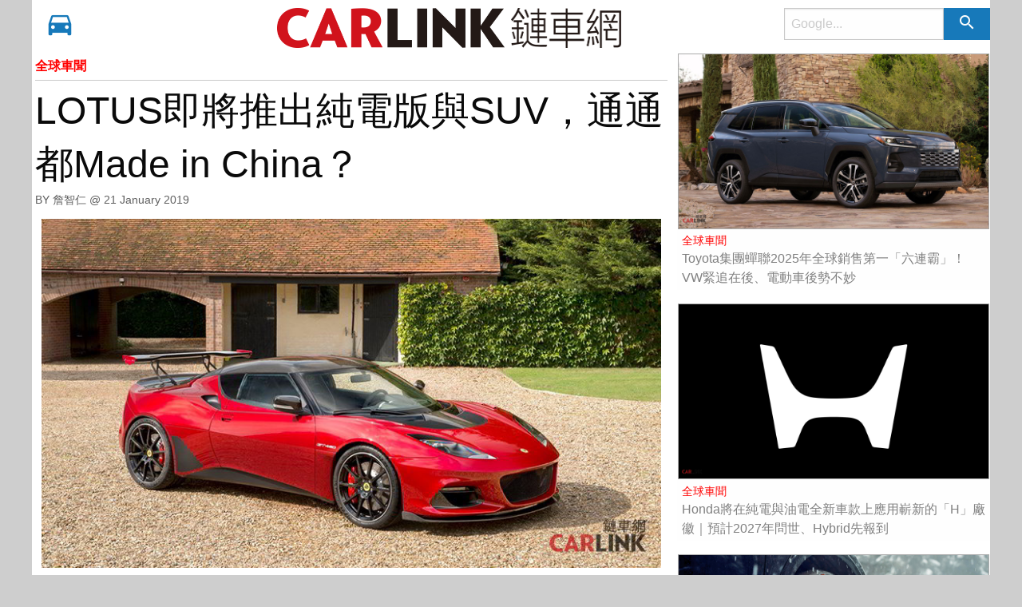

--- FILE ---
content_type: text/html; charset=utf-8
request_url: https://www.lian-car.com/articles/read/28006.html
body_size: 11263
content:
<!DOCTYPE html>
<html>
	<head>
		<meta charset="utf-8" />
	  <meta http-equiv="x-ua-compatible" content="ie=edge">
	  <meta name="viewport" content="width=device-width, initial-scale=1.0" />

    
    <title>LOTUS即將推出純電版與SUV，通通都Made in China？ - CARLINK鏈車網</title>
    

		<!-- FAVICON setting -->
		<link href="/favicon.ico" rel="shortcut icon"/>
		<link rel="apple-touch-icon" sizes="114x114" href="/favicons/apple-touch-icon.png">
		<link rel="icon" type="image/png" href="/favicons/favicon-32x32.png" sizes="32x32">
		<link rel="icon" type="image/png" href="/favicons/favicon-16x16.png" sizes="16x16">
		<link rel="manifest" href="/favicons/manifest.json">
		<link rel="mask-icon" href="/favicons/safari-pinned-tab.svg" color="#5bbad5">
    <meta name="theme-color" content="#ffffff">

    
    <link rel="canonical" href="https://www.lian-car.com/articles/read/28006.html">
    

    <meta name="robots" content="max-image-preview:large">
		
    <meta name="keywords" content="汽車,交通,新聞,影音,媒體,新聞,賽車"/>
    <meta property="og:locale" content="zh_TW" />
    <meta property="og:site_name" content="CARLINK鏈車網"/>
    <meta property="og:image:width" content="1000"/>
    <meta property="og:image:height" content="1000"/>
    <meta property="article:section" content="汽車">

    
      <meta property="og:type" content="website" />
      
      
      <meta property="og:title" content="LOTUS即將推出純電版與SUV，通通都Made in China？" />
      <meta property="og:url" content="https://www.lian-car.com/articles/read/28006.html" />
      <meta property="og:image"       content="https://imgs.lian-car.com/images/uploaded/IMG20190121134055I58077U2345.jpg" />
      
      
      <meta property="og:description" content="TEXT：詹智仁 JasonLOTUS在2018年全球售出1,630輛，雖說看起來非常非常少，但對於LOTUS而言卻是創紀錄的一年，當然LOTUS也希望能像PORSCHE一樣，打造如Cayenne賣翻天的SUV車款。2017年被大陸吉利控股集團收購的英國跑車品牌LOTUS，在集團經營之下，據傳未來將" />
      <meta property="fb:app_id"      content="501524756717086" />
      <meta property="dable:item_id" content="28006"/>
      <meta property="dable:author" content="CARLINK鏈車網"/>
    

		<!-- Material Design -->
		<!-- <link rel="stylesheet" href="//fonts.googleapis.com/css?family=Roboto:300,400,500,700,400italic"> -->
		<!-- <link rel="stylesheet" href="//fonts.googleapis.com/icon?family=Material+Icons"> -->

		<!-- Font awesome -->
		<!-- <link rel="stylesheet" href="//maxcdn.bootstrapcdn.com/font-awesome/4.7.0/css/font-awesome.min.css"> -->

		<!-- Style -->
		<link rel="stylesheet" href="/stylesheets/front.styles.css?v=3.0.3"/>

    
    <script type="application/ld+json">
    {
      "@context": "https://schema.org",
      "@type": "NewsArticle",
      "headline": "LOTUS即將推出純電版與SUV，通通都Made in China？",
      "image": [
        "https://imgs.lian-car.com/images/uploaded/IMG20190121134055I58077U2345.jpg"
       ],
      "datePublished": "2019-01-21 13:39:47",
      "dateModified": "2019-01-21 13:42:04",
      "author": [{
          "@type": "Person",
          "name": "詹智仁"
        }]
    }
    </script>
    <script type="application/ld+json">
    {
      "@context": "https://schema.org",
      "@type": "BreadcrumbList",
      "itemListElement": [{
        "@type": "ListItem",
        "position": 1,
        "name": "CARLINK鏈車網",
        "item": "https://www.lian-car.com/"
      },{
        "@type": "ListItem",
        "position": 2,
        "name": "全球車聞",
        "item": "https://www.lian-car.com/categories/index/383"
      },{
        "@type": "ListItem",
        "position": 3,
        "name": "LOTUS即將推出純電版與SUV，通通都Made in China？",
        "item": "https://www.lian-car.com/articles/read/28006.html"
      }]
    }
    </script>
    

    <!-- Google Tag Manager -->
    <script type="5fe941bcb102851ad3d7d0c1-text/javascript">(function(w,d,s,l,i){w[l]=w[l]||[];w[l].push({'gtm.start':
    new Date().getTime(),event:'gtm.js'});var f=d.getElementsByTagName(s)[0],
    j=d.createElement(s),dl=l!='dataLayer'?'&l='+l:'';j.async=true;j.src=
    'https://www.googletagmanager.com/gtm.js?id='+i+dl;f.parentNode.insertBefore(j,f);
    })(window,document,'script','dataLayer','GTM-W4SXLJTP');</script>
    <!-- End Google Tag Manager -->
    
		
	</head>
	<body>

	<div id="topmost-menu" class="title-bar hide" data-responsive-toggle="main-menu" data-hide-for="medium">
    
    <!--<button id="test_atrget" class="menu-icon title-bar-menu-button" type="button" data-toggle="top-small-menu-placeholder"></button>-->

	<ul class="small-nav-bar dropdown menu nav navbar-nav show-for-small-only" data-dropdown-menu data-responsive-menu="drilldown medium-dropdown" style="width: 10%; float: left;">
	  <li>
	    <a href="#" class="" style="padding: .8rem 1.2rem .7rem .4rem; font-size: 1.4rem;">
	      	<i class="fa fa-car"></i>
	    </a>
	    <ul id="top-menu-placeholder" class="menu vertical menu-holder"></ul>
	  </li>
	</ul>

  <div class="title-bar-title" style="width: 90%">
  	<a href="/" style="display: inline-block; float: left; font-size: 2rem; font-weight: 900; margin-right: 0.5rem; width: 45%;">
      <!--<span style="color: red;">CAR</span><span style="color: black;">LINK</span>-->
      <img width="285" height="50" src="/images/logo-left.gif?v=1.1">
    </a>
  	<form method="get" action="https://www.google.com.sg/search">
      <input type="hidden" name="sitesearch" value="www.lian-car.com"/>
      <ul class="menu float-right search-bar-menu nav navbar-nav" style="width: 50%; float: right !important; margin-top: 0.2rem;">
        <li>
          <div class="input-group menu">
            <input class="input-group-field" type="search" name="q" placeholder="Google..." />
            <div class="input-group-button">
              <button type="submit" class="button"><i class="material-icons">search</i></button>
            </div>
          </div>
        </li>
      </ul>
    </form>
  </div>
</div>

<nav class="top-bar" id="main-menu">
  <div class="top-bar-left">
    <ul class="dropdown menu nav navbar-nav" data-dropdown-menu data-responsive-menu="drilldown medium-dropdown" style="width: 20%; float: left;">
      <li>
        <a href="#" class="hide-for-small-only">
          <i class="material-icons bigger-car">directions_car</i>
        </a>
        <ul id="top-menu-placeholder" class="menu vertical menu-holder"></ul>
      </li>
    </ul>

    <a href="/" class="hide-for-small-only" style="display: inline-block; float: right; font-size: 2rem; padding-top: 0.5rem; font-weight: 900; margin-right: 0.5rem;">
      <!--<span style="color: red;">CAR</span><span style="color: black;">LINK</span>-->
      <img width="285" height="50" src="/images/logo-left.gif?v=1.1" style="max-height: 50px; min-height: 50px;">
    </a>
  </div>

  <div class="top-bar-right hide-for-small-only">
  	<a href="/" class="hide-for-medium-only" style="display: inline-block; width: 50%; float: left; font-size: 2rem; padding-top: 0.5rem; font-weight: 900; color: black;">
      <!--<span> 鏈車網 </span>-->
      <img width="138" height="50" src="/images/logo-right.gif?v=1.1" style="max-height: 50px; min-height: 50px;">
    </a>
    <form method="get" action="https://www.google.com.sg/search">
      <input type="hidden" name="sitesearch" value="www.lian-car.com"/>
      <ul class="menu float-right search-bar-menu nav navbar-nav">
        <li>
          <div class="input-group menu">
            <input class="input-group-field" type="search" name="q" placeholder="Google..." />
            <div class="input-group-button">
              <button type="submit" class="button"><i class="material-icons">search</i></button>
            </div>
          </div>
        </li>
      </ul>
    </form>
  </div>
</nav>

<div class="row">
	
	<!-- aritcle content -->
	<div class="small-12 medium-8 float-left">
		<article id="ArticleContentContainer">
			<header>
				<p class="category-title" style="margin-bottom: .3rem;">
					<a href="/categories/index/383" style="">
						全球車聞
					</a>
				</p>
				<hr/>
				<h1 class="page-title">
					LOTUS即將推出純電版與SUV，通通都Made in China？
					<a id="ArticleTitleAnchor">&nbsp;</a>
				</h1>
				<div class="entry-meta">
					<span class="author">
						BY 詹智仁  
						@ <time datetime="Mon Jan 21 2019 13:39:47 GMT+0800 (CST)">
							21 January 2019					
						  </time>				
					</span>
				</div>
			</header>
			<div class="entry-content indented" >
        
				<p><img src="https://imgs.lian-car.com/images/uploaded/IMG20190121134055I58077U2345.jpg" style="width: 800px;" /><p></p></p><div><p></p></div><div><b>TEXT：詹智仁 Jason
</b><p></p></div><div><p></p>LOTUS在2018年全球售出1,630輛，雖說看起來非常非常少，但對於LOTUS而言卻是創紀錄的一年，當然LOTUS也希望能像PORSCHE一樣，打造如Cayenne賣翻天的SUV車款。2017年被大陸吉利控股集團收購的英國跑車品牌LOTUS，在集團經營之下，據傳未來將在斥資13億美元建造的武漢工廠生產。</div><div><p></p><img src="https://imgs.lian-car.com/images/uploaded/IMG20190121134106I62831U2345.jpg" style="width: 800px;" /></div><div><p></p>該工廠之後除了可以生產傳統燃油車外，也將可納入混合動力與純電動車，這也是未來LOTUS品牌發展的重點之一，至於會生產何種車型目前還未知。這消息可能讓許多喜愛純正駕駛血統的LOTUS車迷錯愕，據外媒報導，這並不表示現有的英國工廠將停產，LOTUS並不會忘記自己的「家」，但生產線向外擴張版圖絕對有其必要性，也是復興此品牌非常重要的一環。<p></p><img src="https://imgs.lian-car.com/images/uploaded/IMG20190121134134I61970U2345.jpg" style="width: 800px;" /><p></p>而外媒也提到，未來武漢新工廠未來預計年產量可達15萬輛，除了LOTUS部份車型外，肯定也還會納入其他旗下品牌加入，在這資源整合的經營模式下，相信未來吉利繼續收購其他品牌並不無可能，但在不改變既有品牌精神前提之下，也不能說是一件壞事，看看現在VOLVO在Drive-E引擎與SPA模組化底盤納入後，銷售量也是相當有看頭，期待未來LOTUS在母集團協助下能有更好的發展。</div><div><p></p><img src="https://imgs.lian-car.com/images/uploaded/IMG20190121134146I18423U2345.jpg" style="width: 800px;" /></div><div><p></p>雖然一切都還尚未塵埃落幕，但在吉利控股集團收購下，資金湧入將有助於LOTUS開發新車款或擴增產能，而對於吉利而言也能提升自有品牌技術與形象，擺脫過去中國車就是「山寨」名聲，包含已經被收購的VOLVO在內，吉利控股集團在2018年總銷量就超過215萬輛，相比2015年時的100萬輛，吉利控股集團在短短4年就有翻倍成長。<p></p></div><p><p></p></p>
			</div>
      

      
      <div>
        <img class="thumbnail img-lazy-load ratio-item-img" src="/images/user2345.jpg" />
      </div>
      

      

		</article>

		<hr>

		<!--<script async src="//pagead2.googlesyndication.com/pagead/js/adsbygoogle.js"></script>-->
		<ins class="adsbygoogle"
		     style="display:block"
		     data-ad-format="fluid"
		     data-ad-layout-key="-8u+3l-l7+8f+1cu"
		     data-ad-client="ca-pub-3563701183656156"
		     data-ad-slot="2200472727"></ins>
		<script type="5fe941bcb102851ad3d7d0c1-text/javascript">
		     setTimeout(function(){
		     	if(typeof window.adsbygoogle !== undefined){
		     		(adsbygoogle = window.adsbygoogle || []).push({});
		     	}
		     }, 1500);
		</script>

		<footer class="row article-footer">
			<h5>延伸閱讀<h5>
			
				
					<div class="small-12 medium-4 float-left cate-card footer-same-cate-articles-smaller">
						<div class="card">
							<a href="/articles/read/34014.html">
								<img class="thumbnail img-lazy-load ratio-item-img" data-original="https://imgs.lian-car.com/images/uploaded/IMG20210222104548I81963U2348.jpg" />
								<div class="card-section">
									<a class="side-bar-news-cate" href="/categories/index/383">
										全球車聞
									</a>
									<a href="/articles/read/34014.html">
										2023年初發表確定！大改款SUZUKI Swift Sport回歸純渦輪？
									</a>
								</div>
							</a>
						</div>
					</div>
				
					<div class="small-12 medium-4 float-left cate-card footer-same-cate-articles-smaller">
						<div class="card">
							<a href="/articles/read/37041.html">
								<img class="thumbnail img-lazy-load ratio-item-img" data-original="https://imgs.lian-car.com/images/uploaded/IMG20230407112624I16266U2350.jpg" />
								<div class="card-section">
									<a class="side-bar-news-cate" href="/categories/index/383">
										全球車聞
									</a>
									<a href="/articles/read/37041.html">
										帥、輕、硬、主動尾翼、下壓力強《Lamborghini Revuelto》車體科技解析
									</a>
								</div>
							</a>
						</div>
					</div>
				
					<div class="small-12 medium-4 float-left cate-card footer-same-cate-articles-smaller">
						<div class="card">
							<a href="/articles/read/39762.html">
								<img class="thumbnail img-lazy-load ratio-item-img" data-original="https://imgs.lian-car.com/images/uploaded/IMG20250430110357I44577U2349.png" />
								<div class="card-section">
									<a class="side-bar-news-cate" href="/categories/index/383">
										全球車聞
									</a>
									<a href="/articles/read/39762.html">
										以前衛概念造型和EV選項面市，全新CITROËN C5 AIRCROSS因創新而生、驅動未來！
									</a>
								</div>
							</a>
						</div>
					</div>
				
					<div class="small-12 medium-4 float-left cate-card footer-same-cate-articles-smaller">
						<div class="card">
							<a href="/articles/read/24769.html">
								<img class="thumbnail img-lazy-load ratio-item-img" data-original="https://imgs.lian-car.com/images/uploaded/IMG20171023165140I18720U2342.jpg" />
								<div class="card-section">
									<a class="side-bar-news-cate" href="/categories/index/383">
										全球車聞
									</a>
									<a href="/articles/read/24769.html">
										神戶製鋼造假事件，SUBARU日本官方回應：不影響安全性
									</a>
								</div>
							</a>
						</div>
					</div>
				
					<div class="small-12 medium-4 float-left cate-card footer-same-cate-articles-smaller">
						<div class="card">
							<a href="/articles/read/40036.html">
								<img class="thumbnail img-lazy-load ratio-item-img" data-original="https://imgs.lian-car.com/images/uploaded/IMG20250620154021I59585U2350.jpg" />
								<div class="card-section">
									<a class="side-bar-news-cate" href="/categories/index/383">
										全球車聞
									</a>
									<a href="/articles/read/40036.html">
										續航力大躍進、內外造型更科技《Nissan Leaf》今年第三季帥氣上市
									</a>
								</div>
							</a>
						</div>
					</div>
				
					<div class="small-12 medium-4 float-left cate-card footer-same-cate-articles-smaller">
						<div class="card">
							<a href="/articles/read/31094.html">
								<img class="thumbnail img-lazy-load ratio-item-img" data-original="https://imgs.lian-car.com/images/uploaded/IMG20200217135015I15900U2346.jpg" />
								<div class="card-section">
									<a class="side-bar-news-cate" href="/categories/index/383">
										全球車聞
									</a>
									<a href="/articles/read/31094.html">
										大改款Kia Sorento 長這樣 官方釋出第一波定裝照
									</a>
								</div>
							</a>
						</div>
					</div>
				
					<div class="small-12 medium-4 float-left cate-card footer-same-cate-articles-smaller">
						<div class="card">
							<a href="/articles/read/40708.html">
								<img class="thumbnail img-lazy-load ratio-item-img" data-original="https://imgs.lian-car.com/images/uploaded/IMG20251030165932I53422U2349.jpg" />
								<div class="card-section">
									<a class="side-bar-news-cate" href="/categories/index/383">
										全球車聞
									</a>
									<a href="/articles/read/40708.html">
										純電Cayenne創新的高壓系統：最高400 kW DC直流快充、電量10%至80% 16分鐘內完成！
									</a>
								</div>
							</a>
						</div>
					</div>
				
					<div class="small-12 medium-4 float-left cate-card footer-same-cate-articles-smaller">
						<div class="card">
							<a href="/articles/read/31171.html">
								<img class="thumbnail img-lazy-load ratio-item-img" data-original="https://imgs.lian-car.com/images/uploaded/IMG20200227161454I47435U2346.jpg" />
								<div class="card-section">
									<a class="side-bar-news-cate" href="/categories/index/383">
										全球車聞
									</a>
									<a href="/articles/read/31171.html">
										無論汽油、柴油還是電動車 多種需求 VW Golf GT系列一次幫你傳便便
									</a>
								</div>
							</a>
						</div>
					</div>
				
					<div class="small-12 medium-4 float-left cate-card footer-same-cate-articles-smaller">
						<div class="card">
							<a href="/articles/read/28967.html">
								<img class="thumbnail img-lazy-load ratio-item-img" data-original="https://imgs.lian-car.com/images/uploaded/IMG20190531122527I37905U2345.jpg" />
								<div class="card-section">
									<a class="side-bar-news-cate" href="/categories/index/383">
										全球車聞
									</a>
									<a href="/articles/read/28967.html">
										「CarPlay」、「Android Auto」都來了！小改款LEXUS RX/RX L登場
									</a>
								</div>
							</a>
						</div>
					</div>
				
					<div class="small-12 medium-4 float-left cate-card footer-same-cate-articles-smaller">
						<div class="card">
							<a href="/articles/read/29217.html">
								<img class="thumbnail img-lazy-load ratio-item-img" data-original="https://imgs.lian-car.com/images/uploaded/IMG20190703104542I24295U2345.jpg" />
								<div class="card-section">
									<a class="side-bar-news-cate" href="/categories/index/383">
										全球車聞
									</a>
									<a href="/articles/read/29217.html">
										SUBARU EJ20風光30年引退，WRX STI未來恐無緣登台
									</a>
								</div>
							</a>
						</div>
					</div>
				
					<div class="small-12 medium-4 float-left cate-card footer-same-cate-articles-smaller">
						<div class="card">
							<a href="/articles/read/25282.html">
								<img class="thumbnail img-lazy-load ratio-item-img" data-original="https://imgs.lian-car.com/images/uploaded/IMG20180116161917I82235U2342.jpg" />
								<div class="card-section">
									<a class="side-bar-news-cate" href="/categories/index/383">
										全球車聞
									</a>
									<a href="/articles/read/25282.html">
										性能直逼Civic Type R！韓系小鋼砲HYUNDAI Veloster N競爭對手比一比
									</a>
								</div>
							</a>
						</div>
					</div>
				
					<div class="small-12 medium-4 float-left cate-card footer-same-cate-articles-smaller">
						<div class="card">
							<a href="/articles/read/28853.html">
								<img class="thumbnail img-lazy-load ratio-item-img" data-original="https://imgs.lian-car.com/images/uploaded/IMG20190514182351I23288U2345.jpg" />
								<div class="card-section">
									<a class="side-bar-news-cate" href="/categories/index/383">
										全球車聞
									</a>
									<a href="/articles/read/28853.html">
										我們不齒換標行為！BMW表示絕不推出pick-up皮卡車
									</a>
								</div>
							</a>
						</div>
					</div>
				
			 
		</footer>
	</div>

	<!-- side bar content -->
	<div class="small-12 medium-4 float-left side-bar">
		
			
				<div class="cate-card">
					<div class="card">
						<a href="/articles/read/41239.html">
							<img class="thumbnail ratio-item-img" src="https://imgs.lian-car.com/images/uploaded/IMG20260114114504I10375U2350.jpg" />
							<div class="card-section">
								<a class="side-bar-news-cate" href="/categories/index/383">
									全球車聞
								</a>
								<a href="/articles/read/41239.html">
									Toyota集團蟬聯2025年全球銷售第一「六連霸」！VW緊追在後、電動車後勢不妙
								</a>
							</div>
						</a>
					</div>
				</div>

				

			
				<div class="cate-card">
					<div class="card">
						<a href="/articles/read/41237.html">
							<img class="thumbnail ratio-item-img" src="https://imgs.lian-car.com/images/uploaded/IMG20260114103111I36704U2350.jpg" />
							<div class="card-section">
								<a class="side-bar-news-cate" href="/categories/index/383">
									全球車聞
								</a>
								<a href="/articles/read/41237.html">
									Honda將在純電與油電全新車款上應用嶄新的「H」廠徽｜預計2027年問世、Hybrid先報到
								</a>
							</div>
						</a>
					</div>
				</div>

				

			
				<div class="cate-card">
					<div class="card">
						<a href="/articles/read/41234.html">
							<img class="thumbnail ratio-item-img" src="https://imgs.lian-car.com/images/uploaded/IMG20260113182157I14552U2350.jpg" />
							<div class="card-section">
								<a class="side-bar-news-cate" href="/categories/index/384">
									台灣車事
								</a>
								<a href="/articles/read/41234.html">
									汽車輪胎襪Autosock冰雪地通行、穿拖容易、自動束緊、輕薄便攜、武嶺賞雪取代雪鏈
								</a>
							</div>
						</a>
					</div>
				</div>

				

			
				<div class="cate-card">
					<div class="card">
						<a href="/articles/read/41232.html">
							<img class="thumbnail ratio-item-img" src="https://imgs.lian-car.com/images/uploaded/IMG20260113172818I76265U2349.jpg" />
							<div class="card-section">
								<a class="side-bar-news-cate" href="/categories/index/384">
									台灣車事
								</a>
								<a href="/articles/read/41232.html">
									日本進口、全球休旅霸主。TOYOTA ALL NEW RAV4  104萬元起全新上市！
								</a>
							</div>
						</a>
					</div>
				</div>

				

			
				<div class="cate-card">
					<div class="card">
						<a href="/articles/read/41228.html">
							<img class="thumbnail ratio-item-img" src="https://imgs.lian-car.com/images/uploaded/IMG20260113144852I97397U2350.jpg" />
							<div class="card-section">
								<a class="side-bar-news-cate" href="/categories/index/383">
									全球車聞
								</a>
								<a href="/articles/read/41228.html">
									Honda×MUJI的永續計畫：本田報廢車保險桿製成新收納盒｜回收聚丙烯達94%非做做樣子
								</a>
							</div>
						</a>
					</div>
				</div>

				

			
				<div class="cate-card">
					<div class="card">
						<a href="/articles/read/41225.html">
							<img class="thumbnail ratio-item-img" src="https://imgs.lian-car.com/images/uploaded/IMG20260113131959I55610U2350.jpg" />
							<div class="card-section">
								<a class="side-bar-news-cate" href="/categories/index/391">
									科技新知
								</a>
								<a href="/articles/read/41225.html">
									Renault純電動實驗車Philant於10小時內不插電行駛超過1000公里、刷新紀錄
								</a>
							</div>
						</a>
					</div>
				</div>

				

			
				<div class="cate-card">
					<div class="card">
						<a href="/articles/read/41222.html">
							<img class="thumbnail ratio-item-img" src="https://imgs.lian-car.com/images/uploaded/IMG20260113123333I70964U2350.jpg" />
							<div class="card-section">
								<a class="side-bar-news-cate" href="/categories/index/383">
									全球車聞
								</a>
								<a href="/articles/read/41222.html">
									全球平均車齡超過十年！經濟不景氣、新車耐操、科技日新月異、不知該選何種動力？
								</a>
							</div>
						</a>
					</div>
				</div>

				

			
				<div class="cate-card">
					<div class="card">
						<a href="/articles/read/41218.html">
							<img class="thumbnail ratio-item-img" src="https://imgs.lian-car.com/images/uploaded/IMG20260113101551I78307U2349.jpeg" />
							<div class="card-section">
								<a class="side-bar-news-cate" href="/categories/index/384">
									台灣車事
								</a>
								<a href="/articles/read/41218.html">
									Audi新旅程心禮遇。以從容節奏開啟四環駕馭新章，全車系享多元購車方案！
								</a>
							</div>
						</a>
					</div>
				</div>

				

			
				<div class="cate-card">
					<div class="card">
						<a href="/articles/read/41217.html">
							<img class="thumbnail ratio-item-img" src="https://imgs.lian-car.com/images/uploaded/IMG20260113095816I78907U2349.jpg" />
							<div class="card-section">
								<a class="side-bar-news-cate" href="/categories/index/389">
									車與生活
								</a>
								<a href="/articles/read/41217.html">
									導入大數據、精準掌握消費趨勢，以日式職人精神搶攻高端市場。KeePer台北市首店重磅開幕！
								</a>
							</div>
						</a>
					</div>
				</div>

				

			
				<div class="cate-card">
					<div class="card">
						<a href="/articles/read/41211.html">
							<img class="thumbnail ratio-item-img" src="https://imgs.lian-car.com/images/uploaded/IMG20260112174931I12061U2350.jpg" />
							<div class="card-section">
								<a class="side-bar-news-cate" href="/categories/index/383">
									全球車聞
								</a>
								<a href="/articles/read/41211.html">
									太漂亮、不得不推！日本富士賽道4月11日花火節、將燃放直徑480米的巨型煙火
								</a>
							</div>
						</a>
					</div>
				</div>

				

			
				<div class="cate-card">
					<div class="card">
						<a href="/articles/read/41209.html">
							<img class="thumbnail ratio-item-img" src="https://imgs.lian-car.com/images/uploaded/IMG20260112171522I45680U2350.jpg" />
							<div class="card-section">
								<a class="side-bar-news-cate" href="/categories/index/383">
									全球車聞
								</a>
								<a href="/articles/read/41209.html">
									Alfa Romeo Junior金色點綴版 Ibrida Intensa日本限量 180 輛、超有質感、售價約百萬台幣
								</a>
							</div>
						</a>
					</div>
				</div>

				

			
				<div class="cate-card">
					<div class="card">
						<a href="/articles/read/41208.html">
							<img class="thumbnail ratio-item-img" src="https://imgs.lian-car.com/images/uploaded/IMG20260112171323I84792U2349.jpg" />
							<div class="card-section">
								<a class="side-bar-news-cate" href="/categories/index/384">
									台灣車事
								</a>
								<a href="/articles/read/41208.html">
									專屬超輕量化細節，Range Rover Sport SV Carbon為高性能豪華休旅拚上最後一塊拼圖。
								</a>
							</div>
						</a>
					</div>
				</div>

				

			
				<div class="cate-card">
					<div class="card">
						<a href="/articles/read/41206.html">
							<img class="thumbnail ratio-item-img" src="https://imgs.lian-car.com/images/uploaded/IMG20260112150958I51531U2350.jpg" />
							<div class="card-section">
								<a class="side-bar-news-cate" href="/categories/index/383">
									全球車聞
								</a>
								<a href="/articles/read/41206.html">
									大改款Mitsubishi Delica D:5日本正式上市、訂單超乎預期、改裝露營車湧現、台灣會進？
								</a>
							</div>
						</a>
					</div>
				</div>

				

			
				<div class="cate-card">
					<div class="card">
						<a href="/articles/read/41204.html">
							<img class="thumbnail ratio-item-img" src="https://imgs.lian-car.com/images/uploaded/IMG20260112131825I84340U2349.jpg" />
							<div class="card-section">
								<a class="side-bar-news-cate" href="/categories/index/384">
									台灣車事
								</a>
								<a href="/articles/read/41204.html">
									26年式new Tiguan首度導入前後廠徽光標定位燈，旗艦旅行車Passat同步登場！
								</a>
							</div>
						</a>
					</div>
				</div>

				

			
				<div class="cate-card">
					<div class="card">
						<a href="/articles/read/41202.html">
							<img class="thumbnail ratio-item-img" src="https://imgs.lian-car.com/images/uploaded/IMG20260112125406I36905U2349.jpg" />
							<div class="card-section">
								<a class="side-bar-news-cate" href="/categories/index/384">
									台灣車事
								</a>
								<a href="/articles/read/41202.html">
									開啟2026的星級旅程！Mercedes-Benz攜手洲際酒店，獻上奢華新年禮遇。
								</a>
							</div>
						</a>
					</div>
				</div>

				

			
				<div class="cate-card">
					<div class="card">
						<a href="/articles/read/41201.html">
							<img class="thumbnail ratio-item-img" src="https://imgs.lian-car.com/images/uploaded/IMG20260112111534I23366U2351.jpg" />
							<div class="card-section">
								<a class="side-bar-news-cate" href="/categories/index/386">
									專業車試
								</a>
								<a href="/articles/read/41201.html">
									『影片』Peugeot 3008不只帥，內裝奢華到想住進去，還超實用！
								</a>
							</div>
						</a>
					</div>
				</div>

				

			
				<div class="cate-card">
					<div class="card">
						<a href="/articles/read/41199.html">
							<img class="thumbnail ratio-item-img" src="https://imgs.lian-car.com/images/uploaded/IMG20260112104457I58931U2350.jpg" />
							<div class="card-section">
								<a class="side-bar-news-cate" href="/categories/index/383">
									全球車聞
								</a>
								<a href="/articles/read/41199.html">
									最炫莫過方向盤！Toyota GR Yaris MORIZO RR全球限量200輛、碳纖維空力套件也瘋狂
								</a>
							</div>
						</a>
					</div>
				</div>

				

			
				<div class="cate-card">
					<div class="card">
						<a href="/articles/read/41196.html">
							<img class="thumbnail ratio-item-img" src="https://imgs.lian-car.com/images/uploaded/IMG20260109150138I98754U2349.jpg" />
							<div class="card-section">
								<a class="side-bar-news-cate" href="/categories/index/384">
									台灣車事
								</a>
								<a href="/articles/read/41196.html">
									SUV冠軍王者COROLLA CROSS，本月入主可享微型智慧投影機、最高80萬零利率等多項好禮！
								</a>
							</div>
						</a>
					</div>
				</div>

				

			
				<div class="cate-card">
					<div class="card">
						<a href="/articles/read/41193.html">
							<img class="thumbnail ratio-item-img" src="https://imgs.lian-car.com/images/uploaded/IMG20260109134407I38519U2349.png" />
							<div class="card-section">
								<a class="side-bar-news-cate" href="/categories/index/386">
									專業車試
								</a>
								<a href="/articles/read/41193.html">
									敞篷六缸的最後華爾滋！Porsche 718 Boxster GTS 4.0
								</a>
							</div>
						</a>
					</div>
				</div>

				

			
				<div class="cate-card">
					<div class="card">
						<a href="/articles/read/41192.html">
							<img class="thumbnail ratio-item-img" src="https://imgs.lian-car.com/images/uploaded/IMG20260109130521I85477U2349.jpg" />
							<div class="card-section">
								<a class="side-bar-news-cate" href="/categories/index/383">
									全球車聞
								</a>
								<a href="/articles/read/41192.html">
									The New Volvo EX60即將啟程，領先同級810公里超長續航，充電僅需一杯咖啡的時間！
								</a>
							</div>
						</a>
					</div>
				</div>

				

			
				<div class="cate-card">
					<div class="card">
						<a href="/articles/read/41189.html">
							<img class="thumbnail ratio-item-img" src="https://imgs.lian-car.com/images/uploaded/IMG20260109115408I81627U2349.jpg" />
							<div class="card-section">
								<a class="side-bar-news-cate" href="/categories/index/384">
									台灣車事
								</a>
								<a href="/articles/read/41189.html">
									全民一起Team Ford！試乘Territory & Kuga加碼抽國際賽車體驗之旅，台北三創Ford車展開展！
								</a>
							</div>
						</a>
					</div>
				</div>

				

			
				<div class="cate-card">
					<div class="card">
						<a href="/articles/read/41188.html">
							<img class="thumbnail ratio-item-img" src="https://imgs.lian-car.com/images/uploaded/IMG20260109113841I45446U2349.jpg" />
							<div class="card-section">
								<a class="side-bar-news-cate" href="/categories/index/384">
									台灣車事
								</a>
								<a href="/articles/read/41188.html">
									「HINO五連霸，平安同行」啟動，以光明祈福、順行守護與潮派行動車，守護每一段行程！
								</a>
							</div>
						</a>
					</div>
				</div>

				

			
				<div class="cate-card">
					<div class="card">
						<a href="/articles/read/41187.html">
							<img class="thumbnail ratio-item-img" src="https://imgs.lian-car.com/images/uploaded/IMG20260109112631I67519U2350.jpg" />
							<div class="card-section">
								<a class="side-bar-news-cate" href="/categories/index/383">
									全球車聞
								</a>
								<a href="/articles/read/41187.html">
									Porsche：當初取消燃油Macan是錯誤的決定、但是當下乃是合理的決策！計畫趕不上變化
								</a>
							</div>
						</a>
					</div>
				</div>

				

			
				<div class="cate-card">
					<div class="card">
						<a href="/articles/read/41185.html">
							<img class="thumbnail ratio-item-img" src="https://imgs.lian-car.com/images/uploaded/IMG20260109092446I97979U2350.jpg" />
							<div class="card-section">
								<a class="side-bar-news-cate" href="/categories/index/389">
									車與生活
								</a>
								<a href="/articles/read/41185.html">
									《頭文字D》30週年AUTOART之Toyota AE86終極版1/18模型｜東京改裝車展開賣、網路同步
								</a>
							</div>
						</a>
					</div>
				</div>

				

			
				<div class="cate-card">
					<div class="card">
						<a href="/articles/read/41183.html">
							<img class="thumbnail ratio-item-img" src="https://imgs.lian-car.com/images/uploaded/IMG20260108180225I14318U2349.jpg" />
							<div class="card-section">
								<a class="side-bar-news-cate" href="/categories/index/389">
									車與生活
								</a>
								<a href="/articles/read/41183.html">
									中華三菱全新上市跨界休旅XFORCE，藉由蜷川實花藝術能量展現XFORCE設計語彙與品牌視野
								</a>
							</div>
						</a>
					</div>
				</div>

				

			
				<div class="cate-card">
					<div class="card">
						<a href="/articles/read/41181.html">
							<img class="thumbnail ratio-item-img" src="https://imgs.lian-car.com/images/uploaded/IMG20260108164544I39142U2350.jpg" />
							<div class="card-section">
								<a class="side-bar-news-cate" href="/categories/index/383">
									全球車聞
								</a>
								<a href="/articles/read/41181.html">
									Nissan之NISMO神秘概念車預告，配備大型尾翼和RS標誌，東京改裝車展首演
								</a>
							</div>
						</a>
					</div>
				</div>

				

			
				<div class="cate-card">
					<div class="card">
						<a href="/articles/read/41180.html">
							<img class="thumbnail ratio-item-img" src="https://imgs.lian-car.com/images/uploaded/IMG20260108163926I58066U2349.jpg" />
							<div class="card-section">
								<a class="side-bar-news-cate" href="/categories/index/389">
									車與生活
								</a>
								<a href="/articles/read/41180.html">
									格上租車春節早鳥優惠，日租/共享車雙重優惠同步開跑，單筆滿10/58小時即贈100/300元優惠券
								</a>
							</div>
						</a>
					</div>
				</div>

				

			
				<div class="cate-card">
					<div class="card">
						<a href="/articles/read/41179.html">
							<img class="thumbnail ratio-item-img" src="https://imgs.lian-car.com/images/uploaded/IMG20260108160655I44770U2349.jpg" />
							<div class="card-section">
								<a class="side-bar-news-cate" href="/categories/index/389">
									車與生活
								</a>
								<a href="/articles/read/41179.html">
									車美仕(CARMAX)取得ISO道路車輛網路安全工程驗證，和泰集團啟動2026加速器，打造智慧營運
								</a>
							</div>
						</a>
					</div>
				</div>

				

			
				<div class="cate-card">
					<div class="card">
						<a href="/articles/read/41178.html">
							<img class="thumbnail ratio-item-img" src="https://imgs.lian-car.com/images/uploaded/IMG20260108160345I89626U2350.jpg" />
							<div class="card-section">
								<a class="side-bar-news-cate" href="/categories/index/383">
									全球車聞
								</a>
								<a href="/articles/read/41178.html">
									獨立宣言！Toyota集團正式將Gazoo Racing「GR」拆分為獨立性能品牌
								</a>
							</div>
						</a>
					</div>
				</div>

				

			
				<div class="cate-card">
					<div class="card">
						<a href="/articles/read/41177.html">
							<img class="thumbnail ratio-item-img" src="https://imgs.lian-car.com/images/uploaded/IMG20260108152904I92194U2349.jpg" />
							<div class="card-section">
								<a class="side-bar-news-cate" href="/categories/index/384">
									台灣車事
								</a>
								<a href="/articles/read/41177.html">
									Honda車展訂單超越580張，Prelude、ZR-V e:HEV詢問度持續延燒，指定車達18萬元優惠！
								</a>
							</div>
						</a>
					</div>
				</div>

				

			
				<div class="cate-card">
					<div class="card">
						<a href="/articles/read/41176.html">
							<img class="thumbnail ratio-item-img" src="https://imgs.lian-car.com/images/uploaded/IMG20260108145616I43317U2350.jpg" />
							<div class="card-section">
								<a class="side-bar-news-cate" href="/categories/index/383">
									全球車聞
								</a>
								<a href="/articles/read/41176.html">
									Ford「高性能跑車」將於1月15日全球首發｜另一輛價格較親民的Mustang野馬跑車？
								</a>
							</div>
						</a>
					</div>
				</div>

				

			
				<div class="cate-card">
					<div class="card">
						<a href="/articles/read/41175.html">
							<img class="thumbnail ratio-item-img" src="https://imgs.lian-car.com/images/uploaded/IMG20260108142154I27188U2350.jpg" />
							<div class="card-section">
								<a class="side-bar-news-cate" href="/categories/index/388">
									改裝市場
								</a>
								<a href="/articles/read/41175.html">
									改裝之後～GR86＝AE86！彈出式大燈、黑白塗裝、前後方形保險桿是關鍵
								</a>
							</div>
						</a>
					</div>
				</div>

				

			
				<div class="cate-card">
					<div class="card">
						<a href="/articles/read/41173.html">
							<img class="thumbnail ratio-item-img" src="https://imgs.lian-car.com/images/uploaded/IMG20260108114936I64501U2350.jpg" />
							<div class="card-section">
								<a class="side-bar-news-cate" href="/categories/index/383">
									全球車聞
								</a>
								<a href="/articles/read/41173.html">
									2026年式Rezvani坦克級越野車～最大馬力1000匹、台幣780萬以上、末日最佳選擇
								</a>
							</div>
						</a>
					</div>
				</div>

				

			
				<div class="cate-card">
					<div class="card">
						<a href="/articles/read/41171.html">
							<img class="thumbnail ratio-item-img" src="https://imgs.lian-car.com/images/uploaded/IMG20260107171616I77852U2350.jpg" />
							<div class="card-section">
								<a class="side-bar-news-cate" href="/categories/index/383">
									全球車聞
								</a>
								<a href="/articles/read/41171.html">
									想證明什麼？法國Ligier迷你汽車締造紐柏林賽道最慢單圈紀錄！贏了油耗才是關鍵
								</a>
							</div>
						</a>
					</div>
				</div>

				

			
				<div class="cate-card">
					<div class="card">
						<a href="/articles/read/41169.html">
							<img class="thumbnail ratio-item-img" src="https://imgs.lian-car.com/images/uploaded/IMG20260107164052I57176U2350.jpg" />
							<div class="card-section">
								<a class="side-bar-news-cate" href="/categories/index/383">
									全球車聞
								</a>
								<a href="/articles/read/41169.html">
									Sony和Honda正在合作開發一款純電動SUV最快2028年量產上市
								</a>
							</div>
						</a>
					</div>
				</div>

				

			
				<div class="cate-card">
					<div class="card">
						<a href="/articles/read/41166.html">
							<img class="thumbnail ratio-item-img" src="https://imgs.lian-car.com/images/uploaded/IMG20260107144109I49765U2349.png" />
							<div class="card-section">
								<a class="side-bar-news-cate" href="/categories/index/386">
									專業車試
								</a>
								<a href="/articles/read/41166.html">
									小身軀大能量，GTI的熱血傳承！Volkswagen Polo GTI
								</a>
							</div>
						</a>
					</div>
				</div>

				

			
				<div class="cate-card">
					<div class="card">
						<a href="/articles/read/41164.html">
							<img class="thumbnail ratio-item-img" src="https://imgs.lian-car.com/images/uploaded/IMG20260107133057I68278U2349.jpg" />
							<div class="card-section">
								<a class="side-bar-news-cate" href="/categories/index/389">
									車與生活
								</a>
								<a href="/articles/read/41164.html">
									Lexus全台授權服務廠一次換購2條以上橫濱輪胎，即可享有1年或1萬公里「道路損傷意外保固」
								</a>
							</div>
						</a>
					</div>
				</div>

				

			
				<div class="cate-card">
					<div class="card">
						<a href="/articles/read/41162.html">
							<img class="thumbnail ratio-item-img" src="https://imgs.lian-car.com/images/uploaded/IMG20260106171629I66393U2350.jpg" />
							<div class="card-section">
								<a class="side-bar-news-cate" href="/categories/index/391">
									科技新知
								</a>
								<a href="/articles/read/41162.html">
									Donut Lab全球首款量產固態電池問世「5分鐘」充滿電、無稀有材料、能量密度倍增
								</a>
							</div>
						</a>
					</div>
				</div>

				

			
				<div class="cate-card">
					<div class="card">
						<a href="/articles/read/41159.html">
							<img class="thumbnail ratio-item-img" src="https://imgs.lian-car.com/images/uploaded/IMG20260106163020I81373U2349.jpg" />
							<div class="card-section">
								<a class="side-bar-news-cate" href="/categories/index/384">
									台灣車事
								</a>
								<a href="/articles/read/41159.html">
									Kia Select原廠精選中古車台北旗艦店登場，全車系逾50台公務/試乘車展示，最高享逾70萬禮遇！
								</a>
							</div>
						</a>
					</div>
				</div>

				

			
				<div class="cate-card">
					<div class="card">
						<a href="/articles/read/41158.html">
							<img class="thumbnail ratio-item-img" src="https://imgs.lian-car.com/images/uploaded/IMG20260106161015I32511U2349.jpg" />
							<div class="card-section">
								<a class="side-bar-news-cate" href="/categories/index/384">
									台灣車事
								</a>
								<a href="/articles/read/41158.html">
									寶嘉聯合車展五天接單328張，打鐵趁熱，「台北車展新車全台經銷商巡迴展示」即刻登場！
								</a>
							</div>
						</a>
					</div>
				</div>

				

			
		 
	</div>

</div>

		
		
			
			<div class="row menu-centered footer-bar">
    <ul class="menu">
        <li><a href="/articles/read/21852.html" title="">關於鏈車網</a></li>
        <li><a href="/articles/read/21853.html" title="">廣告合作事項</a></li>
        <li><a href="/articles/read/21854.html" title="">著作權聲明</a></li>
        <li><a href="/articles/read/21856.html" title="">隱私權政策</a></li>
        <li><a href="/articles/read/21857.html" title="">我也要投稿</a></li> 
    </ul>

    <div class="text-center copyright">
        ©2026 by <a href="/">lian-car.com</a>. 
        All Right Reserved. 
    <div>
</div>

		

		

		<input type="hidden" id="layout_ipt" value=""/>
		<input type="hidden" id="share_url" value="https://www.lian-car.comarticles" />
		<input type="hidden" id="is_desktop" value="1" />
		<input type="hidden" id="is_mobile" value="0" />

		<script src="/javascripts/tree.min.js?v=1.0" defer type="5fe941bcb102851ad3d7d0c1-text/javascript"></script>
		<script src="/javascripts/psv.min.js?v=1.0" defer type="5fe941bcb102851ad3d7d0c1-text/javascript"></script>
		<script src="/javascripts/jquery.min.js?v=1.0" defer type="5fe941bcb102851ad3d7d0c1-text/javascript"></script>
		<script src="/javascripts/front.libs.min.js?v=1.8.8" defer type="5fe941bcb102851ad3d7d0c1-text/javascript"></script>
		<script src="/javascripts/front.actions.min.js?v=2.0.7" defer type="5fe941bcb102851ad3d7d0c1-text/javascript"></script>

		

<style type="text/css">
.lian-share-wrapper{position:fixed}.lian-share-wrapper-bottom{width:100%;bottom:0;z-index: 100;}.lian-share-wrapper-left{width:50px;left:0;top:30%}.lian-share-wrapper a{display:inline-block;position:relative;font-size:26px;color:#fff!important;padding:12px 0;line-height:1em;text-align:center}.lian-share-wrapper .text{position:absolute;display:block;width:100%;bottom:1px;font-size:10px;line-height:10px}.lian-share-wrapper-left .hide-desktop{display:none}
</style>



		<!-- Google AdSense -->
		<script async src="//pagead2.googlesyndication.com/pagead/js/adsbygoogle.js" type="5fe941bcb102851ad3d7d0c1-text/javascript"></script>
		<script type="5fe941bcb102851ad3d7d0c1-text/javascript">
		    (adsbygoogle = window.adsbygoogle || []).push({
		        google_ad_client: "ca-pub-3563701183656156",
		        enable_page_level_ads: true
		    });
		</script>
		<!-- EO Google AdSense -->

		<!-- Begin comScore Tag -->
    <script type="5fe941bcb102851ad3d7d0c1-text/javascript">
    var _comscore = _comscore || [];
    _comscore.push({ c1: "2", c2: "21230308" });
    (function() {
       var s = document.createElement("script"), el = document.getElementsByTagName("script")[0]; s.async = true;
       s.src = (document.location.protocol == "https:" ? "https://sb" : "http://b") + ".scorecardresearch.com/beacon.js";
       el.parentNode.insertBefore(s, el);
     })();
    </script>
    <noscript>
       <img src="http://b.scorecardresearch.com/p?c1=2&c2=21230308&cv=2.0&cj=1" />
    </noscript>
    <!-- End comScore Tag -->
		
		<!-- Start Alexa Certify Javascript -->
		<script type="5fe941bcb102851ad3d7d0c1-text/javascript">
			_atrk_opts = { atrk_acct:"/MWGm1akGFL1bm", domain:"lian-car.com",dynamic: true};
			(function() { var as = document.createElement('script'); as.type = 'text/javascript'; as.async = true; as.src = "https://d31qbv1cthcecs.cloudfront.net/atrk.js"; var s = document.getElementsByTagName('script')[0];s.parentNode.insertBefore(as, s); })();
		</script>
		<noscript><img src="https://d5nxst8fruw4z.cloudfront.net/atrk.gif?account=/MWGm1akGFL1bm" style="display:none" height="1" width="1" alt="" /></noscript>
		<!-- End Alexa Certify Javascript -->


    <!-- Google Tag Manager (noscript) -->
    <noscript><iframe src="https://www.googletagmanager.com/ns.html?id=GTM-W4SXLJTP"
    height="0" width="0" style="display:none;visibility:hidden"></iframe></noscript>
    <!-- End Google Tag Manager (noscript) -->


	<script src="/cdn-cgi/scripts/7d0fa10a/cloudflare-static/rocket-loader.min.js" data-cf-settings="5fe941bcb102851ad3d7d0c1-|49" defer></script><script defer src="https://static.cloudflareinsights.com/beacon.min.js/vcd15cbe7772f49c399c6a5babf22c1241717689176015" integrity="sha512-ZpsOmlRQV6y907TI0dKBHq9Md29nnaEIPlkf84rnaERnq6zvWvPUqr2ft8M1aS28oN72PdrCzSjY4U6VaAw1EQ==" data-cf-beacon='{"version":"2024.11.0","token":"ca2c203da6504f9093d7cd9242880667","r":1,"server_timing":{"name":{"cfCacheStatus":true,"cfEdge":true,"cfExtPri":true,"cfL4":true,"cfOrigin":true,"cfSpeedBrain":true},"location_startswith":null}}' crossorigin="anonymous"></script>
</body>
</html>

--- FILE ---
content_type: text/html; charset=utf-8
request_url: https://www.google.com/recaptcha/api2/aframe
body_size: 267
content:
<!DOCTYPE HTML><html><head><meta http-equiv="content-type" content="text/html; charset=UTF-8"></head><body><script nonce="mhmNd9V-Wya9LcPHko9kFA">/** Anti-fraud and anti-abuse applications only. See google.com/recaptcha */ try{var clients={'sodar':'https://pagead2.googlesyndication.com/pagead/sodar?'};window.addEventListener("message",function(a){try{if(a.source===window.parent){var b=JSON.parse(a.data);var c=clients[b['id']];if(c){var d=document.createElement('img');d.src=c+b['params']+'&rc='+(localStorage.getItem("rc::a")?sessionStorage.getItem("rc::b"):"");window.document.body.appendChild(d);sessionStorage.setItem("rc::e",parseInt(sessionStorage.getItem("rc::e")||0)+1);localStorage.setItem("rc::h",'1768363745272');}}}catch(b){}});window.parent.postMessage("_grecaptcha_ready", "*");}catch(b){}</script></body></html>

--- FILE ---
content_type: application/javascript
request_url: https://www.lian-car.com/javascripts/tree.min.js?v=1.0
body_size: 103620
content:
/*Tree.js*/
var THREE={REVISION:"71"};"object"==typeof module&&(module.exports=THREE),void 0===Math.sign&&(Math.sign=function(e){return 0>e?-1:e>0?1:+e}),THREE.log=function(){console.log.apply(console,arguments)},THREE.warn=function(){console.warn.apply(console,arguments)},THREE.error=function(){console.error.apply(console,arguments)},THREE.MOUSE={LEFT:0,MIDDLE:1,RIGHT:2},THREE.CullFaceNone=0,THREE.CullFaceBack=1,THREE.CullFaceFront=2,THREE.CullFaceFrontBack=3,THREE.FrontFaceDirectionCW=0,THREE.FrontFaceDirectionCCW=1,THREE.BasicShadowMap=0,THREE.PCFShadowMap=1,THREE.PCFSoftShadowMap=2,THREE.FrontSide=0,THREE.BackSide=1,THREE.DoubleSide=2,THREE.NoShading=0,THREE.FlatShading=1,THREE.SmoothShading=2,THREE.NoColors=0,THREE.FaceColors=1,THREE.VertexColors=2,THREE.NoBlending=0,THREE.NormalBlending=1,THREE.AdditiveBlending=2,THREE.SubtractiveBlending=3,THREE.MultiplyBlending=4,THREE.CustomBlending=5,THREE.AddEquation=100,THREE.SubtractEquation=101,THREE.ReverseSubtractEquation=102,THREE.MinEquation=103,THREE.MaxEquation=104,THREE.ZeroFactor=200,THREE.OneFactor=201,THREE.SrcColorFactor=202,THREE.OneMinusSrcColorFactor=203,THREE.SrcAlphaFactor=204,THREE.OneMinusSrcAlphaFactor=205,THREE.DstAlphaFactor=206,THREE.OneMinusDstAlphaFactor=207,THREE.DstColorFactor=208,THREE.OneMinusDstColorFactor=209,THREE.SrcAlphaSaturateFactor=210,THREE.MultiplyOperation=0,THREE.MixOperation=1,THREE.AddOperation=2,THREE.UVMapping=300,THREE.CubeReflectionMapping=301,THREE.CubeRefractionMapping=302,THREE.EquirectangularReflectionMapping=303,THREE.EquirectangularRefractionMapping=304,THREE.SphericalReflectionMapping=305,THREE.RepeatWrapping=1e3,THREE.ClampToEdgeWrapping=1001,THREE.MirroredRepeatWrapping=1002,THREE.NearestFilter=1003,THREE.NearestMipMapNearestFilter=1004,THREE.NearestMipMapLinearFilter=1005,THREE.LinearFilter=1006,THREE.LinearMipMapNearestFilter=1007,THREE.LinearMipMapLinearFilter=1008,THREE.UnsignedByteType=1009,THREE.ByteType=1010,THREE.ShortType=1011,THREE.UnsignedShortType=1012,THREE.IntType=1013,THREE.UnsignedIntType=1014,THREE.FloatType=1015,THREE.HalfFloatType=1025,THREE.UnsignedShort4444Type=1016,THREE.UnsignedShort5551Type=1017,THREE.UnsignedShort565Type=1018,THREE.AlphaFormat=1019,THREE.RGBFormat=1020,THREE.RGBAFormat=1021,THREE.LuminanceFormat=1022,THREE.LuminanceAlphaFormat=1023,THREE.RGBEFormat=THREE.RGBAFormat,THREE.RGB_S3TC_DXT1_Format=2001,THREE.RGBA_S3TC_DXT1_Format=2002,THREE.RGBA_S3TC_DXT3_Format=2003,THREE.RGBA_S3TC_DXT5_Format=2004,THREE.RGB_PVRTC_4BPPV1_Format=2100,THREE.RGB_PVRTC_2BPPV1_Format=2101,THREE.RGBA_PVRTC_4BPPV1_Format=2102,THREE.RGBA_PVRTC_2BPPV1_Format=2103,THREE.Projector=function(){THREE.error("THREE.Projector has been moved to /examples/js/renderers/Projector.js."),this.projectVector=function(e,t){THREE.warn("THREE.Projector: .projectVector() is now vector.project()."),e.project(t)},this.unprojectVector=function(e,t){THREE.warn("THREE.Projector: .unprojectVector() is now vector.unproject()."),e.unproject(t)},this.pickingRay=function(e,t){THREE.error("THREE.Projector: .pickingRay() is now raycaster.setFromCamera().")}},THREE.CanvasRenderer=function(){THREE.error("THREE.CanvasRenderer has been moved to /examples/js/renderers/CanvasRenderer.js"),this.domElement=document.createElement("canvas"),this.clear=function(){},this.render=function(){},this.setClearColor=function(){},this.setSize=function(){}},THREE.Color=function(e){return 3===arguments.length?this.setRGB(arguments[0],arguments[1],arguments[2]):this.set(e)},THREE.Color.prototype={constructor:THREE.Color,r:1,g:1,b:1,set:function(e){return e instanceof THREE.Color?this.copy(e):"number"==typeof e?this.setHex(e):"string"==typeof e&&this.setStyle(e),this},setHex:function(e){return e=Math.floor(e),this.r=(e>>16&255)/255,this.g=(e>>8&255)/255,this.b=(255&e)/255,this},setRGB:function(e,t,r){return this.r=e,this.g=t,this.b=r,this},setHSL:function(e,t,r){if(0===t)this.r=this.g=this.b=r;else{var i=function(e,t,r){return 0>r&&(r+=1),r>1&&(r-=1),1/6>r?e+6*(t-e)*r:.5>r?t:2/3>r?e+6*(t-e)*(2/3-r):e};t=.5>=r?r*(1+t):r+t-r*t,r=2*r-t,this.r=i(r,t,e+1/3),this.g=i(r,t,e),this.b=i(r,t,e-1/3)}return this},setStyle:function(e){return/^rgb\((\d+), ?(\d+), ?(\d+)\)$/i.test(e)?(e=/^rgb\((\d+), ?(\d+), ?(\d+)\)$/i.exec(e),this.r=Math.min(255,parseInt(e[1],10))/255,this.g=Math.min(255,parseInt(e[2],10))/255,this.b=Math.min(255,parseInt(e[3],10))/255,this):/^rgb\((\d+)\%, ?(\d+)\%, ?(\d+)\%\)$/i.test(e)?(e=/^rgb\((\d+)\%, ?(\d+)\%, ?(\d+)\%\)$/i.exec(e),this.r=Math.min(100,parseInt(e[1],10))/100,this.g=Math.min(100,parseInt(e[2],10))/100,this.b=Math.min(100,parseInt(e[3],10))/100,this):/^\#([0-9a-f]{6})$/i.test(e)?(e=/^\#([0-9a-f]{6})$/i.exec(e),this.setHex(parseInt(e[1],16)),this):/^\#([0-9a-f])([0-9a-f])([0-9a-f])$/i.test(e)?(e=/^\#([0-9a-f])([0-9a-f])([0-9a-f])$/i.exec(e),this.setHex(parseInt(e[1]+e[1]+e[2]+e[2]+e[3]+e[3],16)),this):/^(\w+)$/i.test(e)?(this.setHex(THREE.ColorKeywords[e]),this):void 0},copy:function(e){return this.r=e.r,this.g=e.g,this.b=e.b,this},copyGammaToLinear:function(e,t){return void 0===t&&(t=2),this.r=Math.pow(e.r,t),this.g=Math.pow(e.g,t),this.b=Math.pow(e.b,t),this},copyLinearToGamma:function(e,t){void 0===t&&(t=2);var r=t>0?1/t:1;return this.r=Math.pow(e.r,r),this.g=Math.pow(e.g,r),this.b=Math.pow(e.b,r),this},convertGammaToLinear:function(){var e=this.r,t=this.g,r=this.b;return this.r=e*e,this.g=t*t,this.b=r*r,this},convertLinearToGamma:function(){return this.r=Math.sqrt(this.r),this.g=Math.sqrt(this.g),this.b=Math.sqrt(this.b),this},getHex:function(){return 255*this.r<<16^255*this.g<<8^255*this.b<<0},getHexString:function(){return("000000"+this.getHex().toString(16)).slice(-6)},getHSL:function(e){e=e||{h:0,s:0,l:0};var t,r=this.r,i=this.g,n=this.b,o=Math.max(r,i,n),a=Math.min(r,i,n),s=(a+o)/2;if(a===o)a=t=0;else{var h=o-a,a=.5>=s?h/(o+a):h/(2-o-a);switch(o){case r:t=(i-n)/h+(n>i?6:0);break;case i:t=(n-r)/h+2;break;case n:t=(r-i)/h+4}t/=6}return e.h=t,e.s=a,e.l=s,e},getStyle:function(){return"rgb("+(255*this.r|0)+","+(255*this.g|0)+","+(255*this.b|0)+")"},offsetHSL:function(e,t,r){var i=this.getHSL();return i.h+=e,i.s+=t,i.l+=r,this.setHSL(i.h,i.s,i.l),this},add:function(e){return this.r+=e.r,this.g+=e.g,this.b+=e.b,this},addColors:function(e,t){return this.r=e.r+t.r,this.g=e.g+t.g,this.b=e.b+t.b,this},addScalar:function(e){return this.r+=e,this.g+=e,this.b+=e,this},multiply:function(e){return this.r*=e.r,this.g*=e.g,this.b*=e.b,this},multiplyScalar:function(e){return this.r*=e,this.g*=e,this.b*=e,this},lerp:function(e,t){return this.r+=(e.r-this.r)*t,this.g+=(e.g-this.g)*t,this.b+=(e.b-this.b)*t,this},equals:function(e){return e.r===this.r&&e.g===this.g&&e.b===this.b},fromArray:function(e){return this.r=e[0],this.g=e[1],this.b=e[2],this},toArray:function(e,t){return void 0===e&&(e=[]),void 0===t&&(t=0),e[t]=this.r,e[t+1]=this.g,e[t+2]=this.b,e},clone:function(){return(new THREE.Color).setRGB(this.r,this.g,this.b)}},THREE.ColorKeywords={aliceblue:15792383,antiquewhite:16444375,aqua:65535,aquamarine:8388564,azure:15794175,beige:16119260,bisque:16770244,black:0,blanchedalmond:16772045,blue:255,blueviolet:9055202,brown:10824234,burlywood:14596231,cadetblue:6266528,chartreuse:8388352,chocolate:13789470,coral:16744272,cornflowerblue:6591981,cornsilk:16775388,crimson:14423100,cyan:65535,darkblue:139,darkcyan:35723,darkgoldenrod:12092939,darkgray:11119017,darkgreen:25600,darkgrey:11119017,darkkhaki:12433259,darkmagenta:9109643,darkolivegreen:5597999,darkorange:16747520,darkorchid:10040012,darkred:9109504,darksalmon:15308410,darkseagreen:9419919,darkslateblue:4734347,darkslategray:3100495,darkslategrey:3100495,darkturquoise:52945,darkviolet:9699539,deeppink:16716947,deepskyblue:49151,dimgray:6908265,dimgrey:6908265,dodgerblue:2003199,firebrick:11674146,floralwhite:16775920,forestgreen:2263842,fuchsia:16711935,gainsboro:14474460,ghostwhite:16316671,gold:16766720,goldenrod:14329120,gray:8421504,green:32768,greenyellow:11403055,grey:8421504,honeydew:15794160,hotpink:16738740,indianred:13458524,indigo:4915330,ivory:16777200,khaki:15787660,lavender:15132410,lavenderblush:16773365,lawngreen:8190976,lemonchiffon:16775885,lightblue:11393254,lightcoral:15761536,lightcyan:14745599,lightgoldenrodyellow:16448210,lightgray:13882323,lightgreen:9498256,lightgrey:13882323,lightpink:16758465,lightsalmon:16752762,lightseagreen:2142890,lightskyblue:8900346,lightslategray:7833753,lightslategrey:7833753,lightsteelblue:11584734,lightyellow:16777184,lime:65280,limegreen:3329330,linen:16445670,magenta:16711935,maroon:8388608,mediumaquamarine:6737322,mediumblue:205,mediumorchid:12211667,mediumpurple:9662683,mediumseagreen:3978097,mediumslateblue:8087790,mediumspringgreen:64154,mediumturquoise:4772300,mediumvioletred:13047173,midnightblue:1644912,mintcream:16121850,mistyrose:16770273,moccasin:16770229,navajowhite:16768685,navy:128,oldlace:16643558,olive:8421376,olivedrab:7048739,orange:16753920,orangered:16729344,orchid:14315734,palegoldenrod:15657130,palegreen:10025880,paleturquoise:11529966,palevioletred:14381203,papayawhip:16773077,peachpuff:16767673,peru:13468991,pink:16761035,plum:14524637,powderblue:11591910,purple:8388736,red:16711680,rosybrown:12357519,royalblue:4286945,saddlebrown:9127187,salmon:16416882,sandybrown:16032864,seagreen:3050327,seashell:16774638,sienna:10506797,silver:12632256,skyblue:8900331,slateblue:6970061,slategray:7372944,slategrey:7372944,snow:16775930,springgreen:65407,steelblue:4620980,tan:13808780,teal:32896,thistle:14204888,tomato:16737095,turquoise:4251856,violet:15631086,wheat:16113331,white:16777215,whitesmoke:16119285,yellow:16776960,yellowgreen:10145074},THREE.Quaternion=function(e,t,r,i){this._x=e||0,this._y=t||0,this._z=r||0,this._w=void 0!==i?i:1},THREE.Quaternion.prototype={constructor:THREE.Quaternion,_x:0,_y:0,_z:0,_w:0,get x(){return this._x},set x(e){this._x=e,this.onChangeCallback()},get y(){return this._y},set y(e){this._y=e,this.onChangeCallback()},get z(){return this._z},set z(e){this._z=e,this.onChangeCallback()},get w(){return this._w},set w(e){this._w=e,this.onChangeCallback()},set:function(e,t,r,i){return this._x=e,this._y=t,this._z=r,this._w=i,this.onChangeCallback(),this},copy:function(e){return this._x=e.x,this._y=e.y,this._z=e.z,this._w=e.w,this.onChangeCallback(),this},setFromEuler:function(e,t){if(!1==e instanceof THREE.Euler)throw Error("THREE.Quaternion: .setFromEuler() now expects a Euler rotation rather than a Vector3 and order.");var r=Math.cos(e._x/2),i=Math.cos(e._y/2),n=Math.cos(e._z/2),o=Math.sin(e._x/2),a=Math.sin(e._y/2),s=Math.sin(e._z/2);return"XYZ"===e.order?(this._x=o*i*n+r*a*s,this._y=r*a*n-o*i*s,this._z=r*i*s+o*a*n,this._w=r*i*n-o*a*s):"YXZ"===e.order?(this._x=o*i*n+r*a*s,this._y=r*a*n-o*i*s,this._z=r*i*s-o*a*n,this._w=r*i*n+o*a*s):"ZXY"===e.order?(this._x=o*i*n-r*a*s,this._y=r*a*n+o*i*s,this._z=r*i*s+o*a*n,this._w=r*i*n-o*a*s):"ZYX"===e.order?(this._x=o*i*n-r*a*s,this._y=r*a*n+o*i*s,this._z=r*i*s-o*a*n,this._w=r*i*n+o*a*s):"YZX"===e.order?(this._x=o*i*n+r*a*s,this._y=r*a*n+o*i*s,this._z=r*i*s-o*a*n,this._w=r*i*n-o*a*s):"XZY"===e.order&&(this._x=o*i*n-r*a*s,this._y=r*a*n-o*i*s,this._z=r*i*s+o*a*n,this._w=r*i*n+o*a*s),!1!==t&&this.onChangeCallback(),this},setFromAxisAngle:function(e,t){var r=t/2,i=Math.sin(r);return this._x=e.x*i,this._y=e.y*i,this._z=e.z*i,this._w=Math.cos(r),this.onChangeCallback(),this},setFromRotationMatrix:function(e){var t=e.elements,r=t[0];e=t[4];var i=t[8],n=t[1],o=t[5],a=t[9],s=t[2],h=t[6],t=t[10],l=r+o+t;return l>0?(r=.5/Math.sqrt(l+1),this._w=.25/r,this._x=(h-a)*r,this._y=(i-s)*r,this._z=(n-e)*r):r>o&&r>t?(r=2*Math.sqrt(1+r-o-t),this._w=(h-a)/r,this._x=.25*r,this._y=(e+n)/r,this._z=(i+s)/r):o>t?(r=2*Math.sqrt(1+o-r-t),this._w=(i-s)/r,this._x=(e+n)/r,this._y=.25*r,this._z=(a+h)/r):(r=2*Math.sqrt(1+t-r-o),this._w=(n-e)/r,this._x=(i+s)/r,this._y=(a+h)/r,this._z=.25*r),this.onChangeCallback(),this},setFromUnitVectors:function(){var e,t;return function(r,i){return void 0===e&&(e=new THREE.Vector3),t=r.dot(i)+1,1e-6>t?(t=0,Math.abs(r.x)>Math.abs(r.z)?e.set(-r.y,r.x,0):e.set(0,-r.z,r.y)):e.crossVectors(r,i),this._x=e.x,this._y=e.y,this._z=e.z,this._w=t,this.normalize(),this}}(),inverse:function(){return this.conjugate().normalize(),this},conjugate:function(){return this._x*=-1,this._y*=-1,this._z*=-1,this.onChangeCallback(),this},dot:function(e){return this._x*e._x+this._y*e._y+this._z*e._z+this._w*e._w},lengthSq:function(){return this._x*this._x+this._y*this._y+this._z*this._z+this._w*this._w},length:function(){return Math.sqrt(this._x*this._x+this._y*this._y+this._z*this._z+this._w*this._w)},normalize:function(){var e=this.length();return 0===e?(this._z=this._y=this._x=0,this._w=1):(e=1/e,this._x*=e,this._y*=e,this._z*=e,this._w*=e),this.onChangeCallback(),this},multiply:function(e,t){return void 0!==t?(THREE.warn("THREE.Quaternion: .multiply() now only accepts one argument. Use .multiplyQuaternions( a, b ) instead."),this.multiplyQuaternions(e,t)):this.multiplyQuaternions(this,e)},multiplyQuaternions:function(e,t){var r=e._x,i=e._y,n=e._z,o=e._w,a=t._x,s=t._y,h=t._z,l=t._w;return this._x=r*l+o*a+i*h-n*s,this._y=i*l+o*s+n*a-r*h,this._z=n*l+o*h+r*s-i*a,this._w=o*l-r*a-i*s-n*h,this.onChangeCallback(),this},multiplyVector3:function(e){return THREE.warn("THREE.Quaternion: .multiplyVector3() has been removed. Use is now vector.applyQuaternion( quaternion ) instead."),e.applyQuaternion(this)},slerp:function(e,t){if(0===t)return this;if(1===t)return this.copy(e);var r=this._x,i=this._y,n=this._z,o=this._w,a=o*e._w+r*e._x+i*e._y+n*e._z;if(0>a?(this._w=-e._w,this._x=-e._x,this._y=-e._y,this._z=-e._z,a=-a):this.copy(e),a>=1)return this._w=o,this._x=r,this._y=i,this._z=n,this;var s=Math.acos(a),h=Math.sqrt(1-a*a);return.001>Math.abs(h)?(this._w=.5*(o+this._w),this._x=.5*(r+this._x),this._y=.5*(i+this._y),this._z=.5*(n+this._z),this):(a=Math.sin((1-t)*s)/h,s=Math.sin(t*s)/h,this._w=o*a+this._w*s,this._x=r*a+this._x*s,this._y=i*a+this._y*s,this._z=n*a+this._z*s,this.onChangeCallback(),this)},equals:function(e){return e._x===this._x&&e._y===this._y&&e._z===this._z&&e._w===this._w},fromArray:function(e,t){return void 0===t&&(t=0),this._x=e[t],this._y=e[t+1],this._z=e[t+2],this._w=e[t+3],this.onChangeCallback(),this},toArray:function(e,t){return void 0===e&&(e=[]),void 0===t&&(t=0),e[t]=this._x,e[t+1]=this._y,e[t+2]=this._z,e[t+3]=this._w,e},onChange:function(e){return this.onChangeCallback=e,this},onChangeCallback:function(){},clone:function(){return new THREE.Quaternion(this._x,this._y,this._z,this._w)}},THREE.Quaternion.slerp=function(e,t,r,i){return r.copy(e).slerp(t,i)},THREE.Vector2=function(e,t){this.x=e||0,this.y=t||0},THREE.Vector2.prototype={constructor:THREE.Vector2,set:function(e,t){return this.x=e,this.y=t,this},setX:function(e){return this.x=e,this},setY:function(e){return this.y=e,this},setComponent:function(e,t){switch(e){case 0:this.x=t;break;case 1:this.y=t;break;default:throw Error("index is out of range: "+e)}},getComponent:function(e){switch(e){case 0:return this.x;case 1:return this.y;default:throw Error("index is out of range: "+e)}},copy:function(e){return this.x=e.x,this.y=e.y,this},add:function(e,t){return void 0!==t?(THREE.warn("THREE.Vector2: .add() now only accepts one argument. Use .addVectors( a, b ) instead."),this.addVectors(e,t)):(this.x+=e.x,this.y+=e.y,this)},addScalar:function(e){return this.x+=e,this.y+=e,this},addVectors:function(e,t){return this.x=e.x+t.x,this.y=e.y+t.y,this},sub:function(e,t){return void 0!==t?(THREE.warn("THREE.Vector2: .sub() now only accepts one argument. Use .subVectors( a, b ) instead."),this.subVectors(e,t)):(this.x-=e.x,this.y-=e.y,this)},subScalar:function(e){return this.x-=e,this.y-=e,this},subVectors:function(e,t){return this.x=e.x-t.x,this.y=e.y-t.y,this},multiply:function(e){return this.x*=e.x,this.y*=e.y,this},multiplyScalar:function(e){return this.x*=e,this.y*=e,this},divide:function(e){return this.x/=e.x,this.y/=e.y,this},divideScalar:function(e){return 0!==e?(e=1/e,this.x*=e,this.y*=e):this.y=this.x=0,this},min:function(e){return this.x>e.x&&(this.x=e.x),this.y>e.y&&(this.y=e.y),this},max:function(e){return this.x<e.x&&(this.x=e.x),this.y<e.y&&(this.y=e.y),this},clamp:function(e,t){return this.x<e.x?this.x=e.x:this.x>t.x&&(this.x=t.x),this.y<e.y?this.y=e.y:this.y>t.y&&(this.y=t.y),this},clampScalar:function(){var e,t;return function(r,i){return void 0===e&&(e=new THREE.Vector2,t=new THREE.Vector2),e.set(r,r),t.set(i,i),this.clamp(e,t)}}(),floor:function(){return this.x=Math.floor(this.x),this.y=Math.floor(this.y),this},ceil:function(){return this.x=Math.ceil(this.x),this.y=Math.ceil(this.y),this},round:function(){return this.x=Math.round(this.x),this.y=Math.round(this.y),this},roundToZero:function(){return this.x=0>this.x?Math.ceil(this.x):Math.floor(this.x),this.y=0>this.y?Math.ceil(this.y):Math.floor(this.y),this},negate:function(){return this.x=-this.x,this.y=-this.y,this},dot:function(e){return this.x*e.x+this.y*e.y},lengthSq:function(){return this.x*this.x+this.y*this.y},length:function(){return Math.sqrt(this.x*this.x+this.y*this.y)},normalize:function(){return this.divideScalar(this.length())},distanceTo:function(e){return Math.sqrt(this.distanceToSquared(e))},distanceToSquared:function(e){var t=this.x-e.x;return e=this.y-e.y,t*t+e*e},setLength:function(e){var t=this.length();return 0!==t&&e!==t&&this.multiplyScalar(e/t),this},lerp:function(e,t){return this.x+=(e.x-this.x)*t,this.y+=(e.y-this.y)*t,this},lerpVectors:function(e,t,r){return this.subVectors(t,e).multiplyScalar(r).add(e),this},equals:function(e){return e.x===this.x&&e.y===this.y},fromArray:function(e,t){return void 0===t&&(t=0),this.x=e[t],this.y=e[t+1],this},toArray:function(e,t){return void 0===e&&(e=[]),void 0===t&&(t=0),e[t]=this.x,e[t+1]=this.y,e},fromAttribute:function(e,t,r){return void 0===r&&(r=0),t=t*e.itemSize+r,this.x=e.array[t],this.y=e.array[t+1],this},clone:function(){return new THREE.Vector2(this.x,this.y)}},THREE.Vector3=function(e,t,r){this.x=e||0,this.y=t||0,this.z=r||0},THREE.Vector3.prototype={constructor:THREE.Vector3,set:function(e,t,r){return this.x=e,this.y=t,this.z=r,this},setX:function(e){return this.x=e,this},setY:function(e){return this.y=e,this},setZ:function(e){return this.z=e,this},setComponent:function(e,t){switch(e){case 0:this.x=t;break;case 1:this.y=t;break;case 2:this.z=t;break;default:throw Error("index is out of range: "+e)}},getComponent:function(e){switch(e){case 0:return this.x;case 1:return this.y;case 2:return this.z;default:throw Error("index is out of range: "+e)}},copy:function(e){return this.x=e.x,this.y=e.y,this.z=e.z,this},add:function(e,t){return void 0!==t?(THREE.warn("THREE.Vector3: .add() now only accepts one argument. Use .addVectors( a, b ) instead."),this.addVectors(e,t)):(this.x+=e.x,this.y+=e.y,this.z+=e.z,this)},addScalar:function(e){return this.x+=e,this.y+=e,this.z+=e,this},addVectors:function(e,t){return this.x=e.x+t.x,this.y=e.y+t.y,this.z=e.z+t.z,this},sub:function(e,t){return void 0!==t?(THREE.warn("THREE.Vector3: .sub() now only accepts one argument. Use .subVectors( a, b ) instead."),this.subVectors(e,t)):(this.x-=e.x,this.y-=e.y,this.z-=e.z,this)},subScalar:function(e){return this.x-=e,this.y-=e,this.z-=e,this},subVectors:function(e,t){return this.x=e.x-t.x,this.y=e.y-t.y,this.z=e.z-t.z,this},multiply:function(e,t){return void 0!==t?(THREE.warn("THREE.Vector3: .multiply() now only accepts one argument. Use .multiplyVectors( a, b ) instead."),this.multiplyVectors(e,t)):(this.x*=e.x,this.y*=e.y,this.z*=e.z,this)},multiplyScalar:function(e){return this.x*=e,this.y*=e,this.z*=e,this},multiplyVectors:function(e,t){return this.x=e.x*t.x,this.y=e.y*t.y,this.z=e.z*t.z,this},applyEuler:function(){var e;return function(t){return!1==t instanceof THREE.Euler&&THREE.error("THREE.Vector3: .applyEuler() now expects a Euler rotation rather than a Vector3 and order."),void 0===e&&(e=new THREE.Quaternion),this.applyQuaternion(e.setFromEuler(t)),this}}(),applyAxisAngle:function(){var e;return function(t,r){return void 0===e&&(e=new THREE.Quaternion),this.applyQuaternion(e.setFromAxisAngle(t,r)),this}}(),applyMatrix3:function(e){var t=this.x,r=this.y,i=this.z;return e=e.elements,this.x=e[0]*t+e[3]*r+e[6]*i,this.y=e[1]*t+e[4]*r+e[7]*i,this.z=e[2]*t+e[5]*r+e[8]*i,this},applyMatrix4:function(e){var t=this.x,r=this.y,i=this.z;return e=e.elements,this.x=e[0]*t+e[4]*r+e[8]*i+e[12],this.y=e[1]*t+e[5]*r+e[9]*i+e[13],this.z=e[2]*t+e[6]*r+e[10]*i+e[14],this},applyProjection:function(e){var t=this.x,r=this.y,i=this.z;e=e.elements;var n=1/(e[3]*t+e[7]*r+e[11]*i+e[15]);return this.x=(e[0]*t+e[4]*r+e[8]*i+e[12])*n,this.y=(e[1]*t+e[5]*r+e[9]*i+e[13])*n,this.z=(e[2]*t+e[6]*r+e[10]*i+e[14])*n,this},applyQuaternion:function(e){var t=this.x,r=this.y,i=this.z,n=e.x,o=e.y,a=e.z;e=e.w;var s=e*t+o*i-a*r,h=e*r+a*t-n*i,l=e*i+n*r-o*t,t=-n*t-o*r-a*i;return this.x=s*e+t*-n+h*-a-l*-o,this.y=h*e+t*-o+l*-n-s*-a,this.z=l*e+t*-a+s*-o-h*-n,this},project:function(){var e;return function(t){return void 0===e&&(e=new THREE.Matrix4),e.multiplyMatrices(t.projectionMatrix,e.getInverse(t.matrixWorld)),this.applyProjection(e)}}(),unproject:function(){var e;return function(t){return void 0===e&&(e=new THREE.Matrix4),e.multiplyMatrices(t.matrixWorld,e.getInverse(t.projectionMatrix)),this.applyProjection(e)}}(),transformDirection:function(e){var t=this.x,r=this.y,i=this.z;return e=e.elements,this.x=e[0]*t+e[4]*r+e[8]*i,this.y=e[1]*t+e[5]*r+e[9]*i,this.z=e[2]*t+e[6]*r+e[10]*i,this.normalize(),this},divide:function(e){return this.x/=e.x,this.y/=e.y,this.z/=e.z,this},divideScalar:function(e){return 0!==e?(e=1/e,this.x*=e,this.y*=e,this.z*=e):this.z=this.y=this.x=0,this},min:function(e){return this.x>e.x&&(this.x=e.x),this.y>e.y&&(this.y=e.y),this.z>e.z&&(this.z=e.z),this},max:function(e){return this.x<e.x&&(this.x=e.x),this.y<e.y&&(this.y=e.y),this.z<e.z&&(this.z=e.z),this},clamp:function(e,t){return this.x<e.x?this.x=e.x:this.x>t.x&&(this.x=t.x),this.y<e.y?this.y=e.y:this.y>t.y&&(this.y=t.y),this.z<e.z?this.z=e.z:this.z>t.z&&(this.z=t.z),this},clampScalar:function(){var e,t;return function(r,i){return void 0===e&&(e=new THREE.Vector3,t=new THREE.Vector3),e.set(r,r,r),t.set(i,i,i),this.clamp(e,t)}}(),floor:function(){return this.x=Math.floor(this.x),this.y=Math.floor(this.y),this.z=Math.floor(this.z),this},ceil:function(){return this.x=Math.ceil(this.x),this.y=Math.ceil(this.y),this.z=Math.ceil(this.z),this},round:function(){return this.x=Math.round(this.x),this.y=Math.round(this.y),this.z=Math.round(this.z),this},roundToZero:function(){return this.x=0>this.x?Math.ceil(this.x):Math.floor(this.x),this.y=0>this.y?Math.ceil(this.y):Math.floor(this.y),this.z=0>this.z?Math.ceil(this.z):Math.floor(this.z),this},negate:function(){return this.x=-this.x,this.y=-this.y,this.z=-this.z,this},dot:function(e){return this.x*e.x+this.y*e.y+this.z*e.z},lengthSq:function(){return this.x*this.x+this.y*this.y+this.z*this.z},length:function(){return Math.sqrt(this.x*this.x+this.y*this.y+this.z*this.z)},lengthManhattan:function(){return Math.abs(this.x)+Math.abs(this.y)+Math.abs(this.z)},normalize:function(){return this.divideScalar(this.length())},setLength:function(e){var t=this.length();return 0!==t&&e!==t&&this.multiplyScalar(e/t),this},lerp:function(e,t){return this.x+=(e.x-this.x)*t,this.y+=(e.y-this.y)*t,this.z+=(e.z-this.z)*t,this},lerpVectors:function(e,t,r){return this.subVectors(t,e).multiplyScalar(r).add(e),this},cross:function(e,t){if(void 0!==t)return THREE.warn("THREE.Vector3: .cross() now only accepts one argument. Use .crossVectors( a, b ) instead."),this.crossVectors(e,t);var r=this.x,i=this.y,n=this.z;return this.x=i*e.z-n*e.y,this.y=n*e.x-r*e.z,this.z=r*e.y-i*e.x,this},crossVectors:function(e,t){var r=e.x,i=e.y,n=e.z,o=t.x,a=t.y,s=t.z;return this.x=i*s-n*a,this.y=n*o-r*s,this.z=r*a-i*o,this},projectOnVector:function(){var e,t;return function(r){return void 0===e&&(e=new THREE.Vector3),e.copy(r).normalize(),t=this.dot(e),this.copy(e).multiplyScalar(t)}}(),projectOnPlane:function(){var e;return function(t){return void 0===e&&(e=new THREE.Vector3),e.copy(this).projectOnVector(t),this.sub(e)}}(),reflect:function(){var e;return function(t){return void 0===e&&(e=new THREE.Vector3),this.sub(e.copy(t).multiplyScalar(2*this.dot(t)))}}(),angleTo:function(e){return e=this.dot(e)/(this.length()*e.length()),Math.acos(THREE.Math.clamp(e,-1,1))},distanceTo:function(e){return Math.sqrt(this.distanceToSquared(e))},distanceToSquared:function(e){var t=this.x-e.x,r=this.y-e.y;return e=this.z-e.z,t*t+r*r+e*e},setEulerFromRotationMatrix:function(e,t){THREE.error("THREE.Vector3: .setEulerFromRotationMatrix() has been removed. Use Euler.setFromRotationMatrix() instead.")},setEulerFromQuaternion:function(e,t){THREE.error("THREE.Vector3: .setEulerFromQuaternion() has been removed. Use Euler.setFromQuaternion() instead.")},getPositionFromMatrix:function(e){return THREE.warn("THREE.Vector3: .getPositionFromMatrix() has been renamed to .setFromMatrixPosition()."),this.setFromMatrixPosition(e)},getScaleFromMatrix:function(e){return THREE.warn("THREE.Vector3: .getScaleFromMatrix() has been renamed to .setFromMatrixScale()."),this.setFromMatrixScale(e)},getColumnFromMatrix:function(e,t){return THREE.warn("THREE.Vector3: .getColumnFromMatrix() has been renamed to .setFromMatrixColumn()."),this.setFromMatrixColumn(e,t)},setFromMatrixPosition:function(e){return this.x=e.elements[12],this.y=e.elements[13],this.z=e.elements[14],this},setFromMatrixScale:function(e){var t=this.set(e.elements[0],e.elements[1],e.elements[2]).length(),r=this.set(e.elements[4],e.elements[5],e.elements[6]).length();return e=this.set(e.elements[8],e.elements[9],e.elements[10]).length(),this.x=t,this.y=r,this.z=e,this},setFromMatrixColumn:function(e,t){var r=4*e,i=t.elements;return this.x=i[r],this.y=i[r+1],this.z=i[r+2],this},equals:function(e){return e.x===this.x&&e.y===this.y&&e.z===this.z},fromArray:function(e,t){return void 0===t&&(t=0),this.x=e[t],this.y=e[t+1],this.z=e[t+2],this},toArray:function(e,t){return void 0===e&&(e=[]),void 0===t&&(t=0),e[t]=this.x,e[t+1]=this.y,e[t+2]=this.z,e},fromAttribute:function(e,t,r){return void 0===r&&(r=0),t=t*e.itemSize+r,this.x=e.array[t],this.y=e.array[t+1],this.z=e.array[t+2],this},clone:function(){return new THREE.Vector3(this.x,this.y,this.z)}},THREE.Vector4=function(e,t,r,i){this.x=e||0,this.y=t||0,this.z=r||0,this.w=void 0!==i?i:1},THREE.Vector4.prototype={constructor:THREE.Vector4,set:function(e,t,r,i){return this.x=e,this.y=t,this.z=r,this.w=i,this},setX:function(e){return this.x=e,this},setY:function(e){return this.y=e,this},setZ:function(e){return this.z=e,this},setW:function(e){return this.w=e,this},setComponent:function(e,t){switch(e){case 0:this.x=t;break;case 1:this.y=t;break;case 2:this.z=t;break;case 3:this.w=t;break;default:throw Error("index is out of range: "+e)}},getComponent:function(e){switch(e){case 0:return this.x;case 1:return this.y;case 2:return this.z;case 3:return this.w;default:throw Error("index is out of range: "+e)}},copy:function(e){return this.x=e.x,this.y=e.y,this.z=e.z,this.w=void 0!==e.w?e.w:1,this},add:function(e,t){return void 0!==t?(THREE.warn("THREE.Vector4: .add() now only accepts one argument. Use .addVectors( a, b ) instead."),this.addVectors(e,t)):(this.x+=e.x,this.y+=e.y,this.z+=e.z,this.w+=e.w,this)},addScalar:function(e){return this.x+=e,this.y+=e,this.z+=e,this.w+=e,this},addVectors:function(e,t){return this.x=e.x+t.x,this.y=e.y+t.y,this.z=e.z+t.z,this.w=e.w+t.w,this},sub:function(e,t){return void 0!==t?(THREE.warn("THREE.Vector4: .sub() now only accepts one argument. Use .subVectors( a, b ) instead."),this.subVectors(e,t)):(this.x-=e.x,this.y-=e.y,this.z-=e.z,this.w-=e.w,this)},subScalar:function(e){return this.x-=e,this.y-=e,this.z-=e,this.w-=e,this},subVectors:function(e,t){return this.x=e.x-t.x,this.y=e.y-t.y,this.z=e.z-t.z,this.w=e.w-t.w,this},multiplyScalar:function(e){return this.x*=e,this.y*=e,this.z*=e,this.w*=e,this},applyMatrix4:function(e){var t=this.x,r=this.y,i=this.z,n=this.w;return e=e.elements,this.x=e[0]*t+e[4]*r+e[8]*i+e[12]*n,this.y=e[1]*t+e[5]*r+e[9]*i+e[13]*n,this.z=e[2]*t+e[6]*r+e[10]*i+e[14]*n,this.w=e[3]*t+e[7]*r+e[11]*i+e[15]*n,this},divideScalar:function(e){return 0!==e?(e=1/e,this.x*=e,this.y*=e,this.z*=e,this.w*=e):(this.z=this.y=this.x=0,this.w=1),this},setAxisAngleFromQuaternion:function(e){this.w=2*Math.acos(e.w);var t=Math.sqrt(1-e.w*e.w);return 1e-4>t?(this.x=1,this.z=this.y=0):(this.x=e.x/t,this.y=e.y/t,this.z=e.z/t),this},setAxisAngleFromRotationMatrix:function(e){var t,r,i;e=e.elements;var n=e[0];i=e[4];var o=e[8],a=e[1],s=e[5],h=e[9];r=e[2],t=e[6];var l=e[10];return.01>Math.abs(i-a)&&.01>Math.abs(o-r)&&.01>Math.abs(h-t)?.1>Math.abs(i+a)&&.1>Math.abs(o+r)&&.1>Math.abs(h+t)&&.1>Math.abs(n+s+l-3)?(this.set(1,0,0,0),this):(e=Math.PI,n=(n+1)/2,s=(s+1)/2,l=(l+1)/2,i=(i+a)/4,o=(o+r)/4,h=(h+t)/4,n>s&&n>l?.01>n?(t=0,i=r=.707106781):(t=Math.sqrt(n),r=i/t,i=o/t):s>l?.01>s?(t=.707106781,r=0,i=.707106781):(r=Math.sqrt(s),t=i/r,i=h/r):.01>l?(r=t=.707106781,i=0):(i=Math.sqrt(l),t=o/i,r=h/i),this.set(t,r,i,e),this):(e=Math.sqrt((t-h)*(t-h)+(o-r)*(o-r)+(a-i)*(a-i)),.001>Math.abs(e)&&(e=1),this.x=(t-h)/e,this.y=(o-r)/e,this.z=(a-i)/e,this.w=Math.acos((n+s+l-1)/2),this)},min:function(e){return this.x>e.x&&(this.x=e.x),this.y>e.y&&(this.y=e.y),this.z>e.z&&(this.z=e.z),this.w>e.w&&(this.w=e.w),this},max:function(e){return this.x<e.x&&(this.x=e.x),this.y<e.y&&(this.y=e.y),this.z<e.z&&(this.z=e.z),this.w<e.w&&(this.w=e.w),this},clamp:function(e,t){return this.x<e.x?this.x=e.x:this.x>t.x&&(this.x=t.x),this.y<e.y?this.y=e.y:this.y>t.y&&(this.y=t.y),this.z<e.z?this.z=e.z:this.z>t.z&&(this.z=t.z),this.w<e.w?this.w=e.w:this.w>t.w&&(this.w=t.w),this},clampScalar:function(){var e,t;return function(r,i){return void 0===e&&(e=new THREE.Vector4,t=new THREE.Vector4),e.set(r,r,r,r),t.set(i,i,i,i),this.clamp(e,t)}}(),floor:function(){return this.x=Math.floor(this.x),this.y=Math.floor(this.y),this.z=Math.floor(this.z),this.w=Math.floor(this.w),this},ceil:function(){return this.x=Math.ceil(this.x),this.y=Math.ceil(this.y),this.z=Math.ceil(this.z),this.w=Math.ceil(this.w),this},round:function(){return this.x=Math.round(this.x),this.y=Math.round(this.y),this.z=Math.round(this.z),this.w=Math.round(this.w),this},roundToZero:function(){return this.x=0>this.x?Math.ceil(this.x):Math.floor(this.x),this.y=0>this.y?Math.ceil(this.y):Math.floor(this.y),this.z=0>this.z?Math.ceil(this.z):Math.floor(this.z),this.w=0>this.w?Math.ceil(this.w):Math.floor(this.w),this},negate:function(){return this.x=-this.x,this.y=-this.y,this.z=-this.z,this.w=-this.w,this},dot:function(e){return this.x*e.x+this.y*e.y+this.z*e.z+this.w*e.w},lengthSq:function(){return this.x*this.x+this.y*this.y+this.z*this.z+this.w*this.w},length:function(){return Math.sqrt(this.x*this.x+this.y*this.y+this.z*this.z+this.w*this.w)},lengthManhattan:function(){return Math.abs(this.x)+Math.abs(this.y)+Math.abs(this.z)+Math.abs(this.w)},normalize:function(){return this.divideScalar(this.length())},setLength:function(e){var t=this.length();return 0!==t&&e!==t&&this.multiplyScalar(e/t),this},lerp:function(e,t){return this.x+=(e.x-this.x)*t,this.y+=(e.y-this.y)*t,this.z+=(e.z-this.z)*t,this.w+=(e.w-this.w)*t,this},lerpVectors:function(e,t,r){return this.subVectors(t,e).multiplyScalar(r).add(e),this},equals:function(e){return e.x===this.x&&e.y===this.y&&e.z===this.z&&e.w===this.w},fromArray:function(e,t){return void 0===t&&(t=0),this.x=e[t],this.y=e[t+1],this.z=e[t+2],this.w=e[t+3],this},toArray:function(e,t){return void 0===e&&(e=[]),void 0===t&&(t=0),e[t]=this.x,e[t+1]=this.y,e[t+2]=this.z,e[t+3]=this.w,e},fromAttribute:function(e,t,r){return void 0===r&&(r=0),t=t*e.itemSize+r,this.x=e.array[t],this.y=e.array[t+1],this.z=e.array[t+2],this.w=e.array[t+3],this},clone:function(){return new THREE.Vector4(this.x,this.y,this.z,this.w)}},THREE.Euler=function(e,t,r,i){this._x=e||0,this._y=t||0,this._z=r||0,this._order=i||THREE.Euler.DefaultOrder},
THREE.Euler.RotationOrders="XYZ YZX ZXY XZY YXZ ZYX".split(" "),THREE.Euler.DefaultOrder="XYZ",THREE.Euler.prototype={constructor:THREE.Euler,_x:0,_y:0,_z:0,_order:THREE.Euler.DefaultOrder,get x(){return this._x},set x(e){this._x=e,this.onChangeCallback()},get y(){return this._y},set y(e){this._y=e,this.onChangeCallback()},get z(){return this._z},set z(e){this._z=e,this.onChangeCallback()},get order(){return this._order},set order(e){this._order=e,this.onChangeCallback()},set:function(e,t,r,i){return this._x=e,this._y=t,this._z=r,this._order=i||this._order,this.onChangeCallback(),this},copy:function(e){return this._x=e._x,this._y=e._y,this._z=e._z,this._order=e._order,this.onChangeCallback(),this},setFromRotationMatrix:function(e,t,r){var i=THREE.Math.clamp,n=e.elements;e=n[0];var o=n[4],a=n[8],s=n[1],h=n[5],l=n[9],c=n[2],u=n[6],n=n[10];return t=t||this._order,"XYZ"===t?(this._y=Math.asin(i(a,-1,1)),.99999>Math.abs(a)?(this._x=Math.atan2(-l,n),this._z=Math.atan2(-o,e)):(this._x=Math.atan2(u,h),this._z=0)):"YXZ"===t?(this._x=Math.asin(-i(l,-1,1)),.99999>Math.abs(l)?(this._y=Math.atan2(a,n),this._z=Math.atan2(s,h)):(this._y=Math.atan2(-c,e),this._z=0)):"ZXY"===t?(this._x=Math.asin(i(u,-1,1)),.99999>Math.abs(u)?(this._y=Math.atan2(-c,n),this._z=Math.atan2(-o,h)):(this._y=0,this._z=Math.atan2(s,e))):"ZYX"===t?(this._y=Math.asin(-i(c,-1,1)),.99999>Math.abs(c)?(this._x=Math.atan2(u,n),this._z=Math.atan2(s,e)):(this._x=0,this._z=Math.atan2(-o,h))):"YZX"===t?(this._z=Math.asin(i(s,-1,1)),.99999>Math.abs(s)?(this._x=Math.atan2(-l,h),this._y=Math.atan2(-c,e)):(this._x=0,this._y=Math.atan2(a,n))):"XZY"===t?(this._z=Math.asin(-i(o,-1,1)),.99999>Math.abs(o)?(this._x=Math.atan2(u,h),this._y=Math.atan2(a,e)):(this._x=Math.atan2(-l,n),this._y=0)):THREE.warn("THREE.Euler: .setFromRotationMatrix() given unsupported order: "+t),this._order=t,!1!==r&&this.onChangeCallback(),this},setFromQuaternion:function(){var e;return function(t,r,i){return void 0===e&&(e=new THREE.Matrix4),e.makeRotationFromQuaternion(t),this.setFromRotationMatrix(e,r,i),this}}(),setFromVector3:function(e,t){return this.set(e.x,e.y,e.z,t||this._order)},reorder:function(){var e=new THREE.Quaternion;return function(t){e.setFromEuler(this),this.setFromQuaternion(e,t)}}(),equals:function(e){return e._x===this._x&&e._y===this._y&&e._z===this._z&&e._order===this._order},fromArray:function(e){return this._x=e[0],this._y=e[1],this._z=e[2],void 0!==e[3]&&(this._order=e[3]),this.onChangeCallback(),this},toArray:function(e,t){return void 0===e&&(e=[]),void 0===t&&(t=0),e[t]=this._x,e[t+1]=this._y,e[t+2]=this._z,e[t+3]=this._order,e},toVector3:function(e){return e?e.set(this._x,this._y,this._z):new THREE.Vector3(this._x,this._y,this._z)},onChange:function(e){return this.onChangeCallback=e,this},onChangeCallback:function(){},clone:function(){return new THREE.Euler(this._x,this._y,this._z,this._order)}},THREE.Line3=function(e,t){this.start=void 0!==e?e:new THREE.Vector3,this.end=void 0!==t?t:new THREE.Vector3},THREE.Line3.prototype={constructor:THREE.Line3,set:function(e,t){return this.start.copy(e),this.end.copy(t),this},copy:function(e){return this.start.copy(e.start),this.end.copy(e.end),this},center:function(e){return(e||new THREE.Vector3).addVectors(this.start,this.end).multiplyScalar(.5)},delta:function(e){return(e||new THREE.Vector3).subVectors(this.end,this.start)},distanceSq:function(){return this.start.distanceToSquared(this.end)},distance:function(){return this.start.distanceTo(this.end)},at:function(e,t){var r=t||new THREE.Vector3;return this.delta(r).multiplyScalar(e).add(this.start)},closestPointToPointParameter:function(){var e=new THREE.Vector3,t=new THREE.Vector3;return function(r,i){e.subVectors(r,this.start),t.subVectors(this.end,this.start);var n=t.dot(t),n=t.dot(e)/n;return i&&(n=THREE.Math.clamp(n,0,1)),n}}(),closestPointToPoint:function(e,t,r){return e=this.closestPointToPointParameter(e,t),r=r||new THREE.Vector3,this.delta(r).multiplyScalar(e).add(this.start)},applyMatrix4:function(e){return this.start.applyMatrix4(e),this.end.applyMatrix4(e),this},equals:function(e){return e.start.equals(this.start)&&e.end.equals(this.end)},clone:function(){return(new THREE.Line3).copy(this)}},THREE.Box2=function(e,t){this.min=void 0!==e?e:new THREE.Vector2(1/0,1/0),this.max=void 0!==t?t:new THREE.Vector2(-(1/0),-(1/0))},THREE.Box2.prototype={constructor:THREE.Box2,set:function(e,t){return this.min.copy(e),this.max.copy(t),this},setFromPoints:function(e){this.makeEmpty();for(var t=0,r=e.length;r>t;t++)this.expandByPoint(e[t]);return this},setFromCenterAndSize:function(){var e=new THREE.Vector2;return function(t,r){var i=e.copy(r).multiplyScalar(.5);return this.min.copy(t).sub(i),this.max.copy(t).add(i),this}}(),copy:function(e){return this.min.copy(e.min),this.max.copy(e.max),this},makeEmpty:function(){return this.min.x=this.min.y=1/0,this.max.x=this.max.y=-(1/0),this},empty:function(){return this.max.x<this.min.x||this.max.y<this.min.y},center:function(e){return(e||new THREE.Vector2).addVectors(this.min,this.max).multiplyScalar(.5)},size:function(e){return(e||new THREE.Vector2).subVectors(this.max,this.min)},expandByPoint:function(e){return this.min.min(e),this.max.max(e),this},expandByVector:function(e){return this.min.sub(e),this.max.add(e),this},expandByScalar:function(e){return this.min.addScalar(-e),this.max.addScalar(e),this},containsPoint:function(e){return e.x<this.min.x||e.x>this.max.x||e.y<this.min.y||e.y>this.max.y?!1:!0},containsBox:function(e){return this.min.x<=e.min.x&&e.max.x<=this.max.x&&this.min.y<=e.min.y&&e.max.y<=this.max.y?!0:!1},getParameter:function(e,t){return(t||new THREE.Vector2).set((e.x-this.min.x)/(this.max.x-this.min.x),(e.y-this.min.y)/(this.max.y-this.min.y))},isIntersectionBox:function(e){return e.max.x<this.min.x||e.min.x>this.max.x||e.max.y<this.min.y||e.min.y>this.max.y?!1:!0},clampPoint:function(e,t){return(t||new THREE.Vector2).copy(e).clamp(this.min,this.max)},distanceToPoint:function(){var e=new THREE.Vector2;return function(t){return e.copy(t).clamp(this.min,this.max).sub(t).length()}}(),intersect:function(e){return this.min.max(e.min),this.max.min(e.max),this},union:function(e){return this.min.min(e.min),this.max.max(e.max),this},translate:function(e){return this.min.add(e),this.max.add(e),this},equals:function(e){return e.min.equals(this.min)&&e.max.equals(this.max)},clone:function(){return(new THREE.Box2).copy(this)}},THREE.Box3=function(e,t){this.min=void 0!==e?e:new THREE.Vector3(1/0,1/0,1/0),this.max=void 0!==t?t:new THREE.Vector3(-(1/0),-(1/0),-(1/0))},THREE.Box3.prototype={constructor:THREE.Box3,set:function(e,t){return this.min.copy(e),this.max.copy(t),this},setFromPoints:function(e){this.makeEmpty();for(var t=0,r=e.length;r>t;t++)this.expandByPoint(e[t]);return this},setFromCenterAndSize:function(){var e=new THREE.Vector3;return function(t,r){var i=e.copy(r).multiplyScalar(.5);return this.min.copy(t).sub(i),this.max.copy(t).add(i),this}}(),setFromObject:function(){var e=new THREE.Vector3;return function(t){var r=this;return t.updateMatrixWorld(!0),this.makeEmpty(),t.traverse(function(t){var i=t.geometry;if(void 0!==i)if(i instanceof THREE.Geometry)for(var n=i.vertices,i=0,o=n.length;o>i;i++)e.copy(n[i]),e.applyMatrix4(t.matrixWorld),r.expandByPoint(e);else if(i instanceof THREE.BufferGeometry&&void 0!==i.attributes.position)for(n=i.attributes.position.array,i=0,o=n.length;o>i;i+=3)e.set(n[i],n[i+1],n[i+2]),e.applyMatrix4(t.matrixWorld),r.expandByPoint(e)}),this}}(),copy:function(e){return this.min.copy(e.min),this.max.copy(e.max),this},makeEmpty:function(){return this.min.x=this.min.y=this.min.z=1/0,this.max.x=this.max.y=this.max.z=-(1/0),this},empty:function(){return this.max.x<this.min.x||this.max.y<this.min.y||this.max.z<this.min.z},center:function(e){return(e||new THREE.Vector3).addVectors(this.min,this.max).multiplyScalar(.5)},size:function(e){return(e||new THREE.Vector3).subVectors(this.max,this.min)},expandByPoint:function(e){return this.min.min(e),this.max.max(e),this},expandByVector:function(e){return this.min.sub(e),this.max.add(e),this},expandByScalar:function(e){return this.min.addScalar(-e),this.max.addScalar(e),this},containsPoint:function(e){return e.x<this.min.x||e.x>this.max.x||e.y<this.min.y||e.y>this.max.y||e.z<this.min.z||e.z>this.max.z?!1:!0},containsBox:function(e){return this.min.x<=e.min.x&&e.max.x<=this.max.x&&this.min.y<=e.min.y&&e.max.y<=this.max.y&&this.min.z<=e.min.z&&e.max.z<=this.max.z?!0:!1},getParameter:function(e,t){return(t||new THREE.Vector3).set((e.x-this.min.x)/(this.max.x-this.min.x),(e.y-this.min.y)/(this.max.y-this.min.y),(e.z-this.min.z)/(this.max.z-this.min.z))},isIntersectionBox:function(e){return e.max.x<this.min.x||e.min.x>this.max.x||e.max.y<this.min.y||e.min.y>this.max.y||e.max.z<this.min.z||e.min.z>this.max.z?!1:!0},clampPoint:function(e,t){return(t||new THREE.Vector3).copy(e).clamp(this.min,this.max)},distanceToPoint:function(){var e=new THREE.Vector3;return function(t){return e.copy(t).clamp(this.min,this.max).sub(t).length()}}(),getBoundingSphere:function(){var e=new THREE.Vector3;return function(t){return t=t||new THREE.Sphere,t.center=this.center(),t.radius=.5*this.size(e).length(),t}}(),intersect:function(e){return this.min.max(e.min),this.max.min(e.max),this},union:function(e){return this.min.min(e.min),this.max.max(e.max),this},applyMatrix4:function(){var e=[new THREE.Vector3,new THREE.Vector3,new THREE.Vector3,new THREE.Vector3,new THREE.Vector3,new THREE.Vector3,new THREE.Vector3,new THREE.Vector3];return function(t){return e[0].set(this.min.x,this.min.y,this.min.z).applyMatrix4(t),e[1].set(this.min.x,this.min.y,this.max.z).applyMatrix4(t),e[2].set(this.min.x,this.max.y,this.min.z).applyMatrix4(t),e[3].set(this.min.x,this.max.y,this.max.z).applyMatrix4(t),e[4].set(this.max.x,this.min.y,this.min.z).applyMatrix4(t),e[5].set(this.max.x,this.min.y,this.max.z).applyMatrix4(t),e[6].set(this.max.x,this.max.y,this.min.z).applyMatrix4(t),e[7].set(this.max.x,this.max.y,this.max.z).applyMatrix4(t),this.makeEmpty(),this.setFromPoints(e),this}}(),translate:function(e){return this.min.add(e),this.max.add(e),this},equals:function(e){return e.min.equals(this.min)&&e.max.equals(this.max)},clone:function(){return(new THREE.Box3).copy(this)}},THREE.Matrix3=function(){this.elements=new Float32Array([1,0,0,0,1,0,0,0,1]),0<arguments.length&&THREE.error("THREE.Matrix3: the constructor no longer reads arguments. use .set() instead.")},THREE.Matrix3.prototype={constructor:THREE.Matrix3,set:function(e,t,r,i,n,o,a,s,h){var l=this.elements;return l[0]=e,l[3]=t,l[6]=r,l[1]=i,l[4]=n,l[7]=o,l[2]=a,l[5]=s,l[8]=h,this},identity:function(){return this.set(1,0,0,0,1,0,0,0,1),this},copy:function(e){return e=e.elements,this.set(e[0],e[3],e[6],e[1],e[4],e[7],e[2],e[5],e[8]),this},multiplyVector3:function(e){return THREE.warn("THREE.Matrix3: .multiplyVector3() has been removed. Use vector.applyMatrix3( matrix ) instead."),e.applyMatrix3(this)},multiplyVector3Array:function(e){return THREE.warn("THREE.Matrix3: .multiplyVector3Array() has been renamed. Use matrix.applyToVector3Array( array ) instead."),this.applyToVector3Array(e)},applyToVector3Array:function(){var e=new THREE.Vector3;return function(t,r,i){void 0===r&&(r=0),void 0===i&&(i=t.length);for(var n=0;i>n;n+=3,r+=3)e.x=t[r],e.y=t[r+1],e.z=t[r+2],e.applyMatrix3(this),t[r]=e.x,t[r+1]=e.y,t[r+2]=e.z;return t}}(),multiplyScalar:function(e){var t=this.elements;return t[0]*=e,t[3]*=e,t[6]*=e,t[1]*=e,t[4]*=e,t[7]*=e,t[2]*=e,t[5]*=e,t[8]*=e,this},determinant:function(){var e=this.elements,t=e[0],r=e[1],i=e[2],n=e[3],o=e[4],a=e[5],s=e[6],h=e[7],e=e[8];return t*o*e-t*a*h-r*n*e+r*a*s+i*n*h-i*o*s},getInverse:function(e,t){var r=e.elements,i=this.elements;if(i[0]=r[10]*r[5]-r[6]*r[9],i[1]=-r[10]*r[1]+r[2]*r[9],i[2]=r[6]*r[1]-r[2]*r[5],i[3]=-r[10]*r[4]+r[6]*r[8],i[4]=r[10]*r[0]-r[2]*r[8],i[5]=-r[6]*r[0]+r[2]*r[4],i[6]=r[9]*r[4]-r[5]*r[8],i[7]=-r[9]*r[0]+r[1]*r[8],i[8]=r[5]*r[0]-r[1]*r[4],r=r[0]*i[0]+r[1]*i[3]+r[2]*i[6],0===r){if(t)throw Error("Matrix3.getInverse(): can't invert matrix, determinant is 0");return THREE.warn("Matrix3.getInverse(): can't invert matrix, determinant is 0"),this.identity(),this}return this.multiplyScalar(1/r),this},transpose:function(){var e,t=this.elements;return e=t[1],t[1]=t[3],t[3]=e,e=t[2],t[2]=t[6],t[6]=e,e=t[5],t[5]=t[7],t[7]=e,this},flattenToArrayOffset:function(e,t){var r=this.elements;return e[t]=r[0],e[t+1]=r[1],e[t+2]=r[2],e[t+3]=r[3],e[t+4]=r[4],e[t+5]=r[5],e[t+6]=r[6],e[t+7]=r[7],e[t+8]=r[8],e},getNormalMatrix:function(e){return this.getInverse(e).transpose(),this},transposeIntoArray:function(e){var t=this.elements;return e[0]=t[0],e[1]=t[3],e[2]=t[6],e[3]=t[1],e[4]=t[4],e[5]=t[7],e[6]=t[2],e[7]=t[5],e[8]=t[8],this},fromArray:function(e){return this.elements.set(e),this},toArray:function(){var e=this.elements;return[e[0],e[1],e[2],e[3],e[4],e[5],e[6],e[7],e[8]]},clone:function(){return(new THREE.Matrix3).fromArray(this.elements)}},THREE.Matrix4=function(){this.elements=new Float32Array([1,0,0,0,0,1,0,0,0,0,1,0,0,0,0,1]),0<arguments.length&&THREE.error("THREE.Matrix4: the constructor no longer reads arguments. use .set() instead.")},THREE.Matrix4.prototype={constructor:THREE.Matrix4,set:function(e,t,r,i,n,o,a,s,h,l,c,u,E,p,d,f){var m=this.elements;return m[0]=e,m[4]=t,m[8]=r,m[12]=i,m[1]=n,m[5]=o,m[9]=a,m[13]=s,m[2]=h,m[6]=l,m[10]=c,m[14]=u,m[3]=E,m[7]=p,m[11]=d,m[15]=f,this},identity:function(){return this.set(1,0,0,0,0,1,0,0,0,0,1,0,0,0,0,1),this},copy:function(e){return this.elements.set(e.elements),this},extractPosition:function(e){return THREE.warn("THREE.Matrix4: .extractPosition() has been renamed to .copyPosition()."),this.copyPosition(e)},copyPosition:function(e){var t=this.elements;return e=e.elements,t[12]=e[12],t[13]=e[13],t[14]=e[14],this},extractBasis:function(e,t,r){var i=this.elements;return e.set(i[0],i[1],i[2]),t.set(i[4],i[5],i[6]),r.set(i[8],i[9],i[10]),this},makeBasis:function(e,t,r){return this.set(e.x,t.x,r.x,0,e.y,t.y,r.y,0,e.z,t.z,r.z,0,0,0,0,1),this},extractRotation:function(){var e=new THREE.Vector3;return function(t){var r=this.elements;t=t.elements;var i=1/e.set(t[0],t[1],t[2]).length(),n=1/e.set(t[4],t[5],t[6]).length(),o=1/e.set(t[8],t[9],t[10]).length();return r[0]=t[0]*i,r[1]=t[1]*i,r[2]=t[2]*i,r[4]=t[4]*n,r[5]=t[5]*n,r[6]=t[6]*n,r[8]=t[8]*o,r[9]=t[9]*o,r[10]=t[10]*o,this}}(),makeRotationFromEuler:function(e){!1==e instanceof THREE.Euler&&THREE.error("THREE.Matrix: .makeRotationFromEuler() now expects a Euler rotation rather than a Vector3 and order.");var t=this.elements,r=e.x,i=e.y,n=e.z,o=Math.cos(r),r=Math.sin(r),a=Math.cos(i),i=Math.sin(i),s=Math.cos(n),n=Math.sin(n);if("XYZ"===e.order){e=o*s;var h=o*n,l=r*s,c=r*n;t[0]=a*s,t[4]=-a*n,t[8]=i,t[1]=h+l*i,t[5]=e-c*i,t[9]=-r*a,t[2]=c-e*i,t[6]=l+h*i,t[10]=o*a}else"YXZ"===e.order?(e=a*s,h=a*n,l=i*s,c=i*n,t[0]=e+c*r,t[4]=l*r-h,t[8]=o*i,t[1]=o*n,t[5]=o*s,t[9]=-r,t[2]=h*r-l,t[6]=c+e*r,t[10]=o*a):"ZXY"===e.order?(e=a*s,h=a*n,l=i*s,c=i*n,t[0]=e-c*r,t[4]=-o*n,t[8]=l+h*r,t[1]=h+l*r,t[5]=o*s,t[9]=c-e*r,t[2]=-o*i,t[6]=r,t[10]=o*a):"ZYX"===e.order?(e=o*s,h=o*n,l=r*s,c=r*n,t[0]=a*s,t[4]=l*i-h,t[8]=e*i+c,t[1]=a*n,t[5]=c*i+e,t[9]=h*i-l,t[2]=-i,t[6]=r*a,t[10]=o*a):"YZX"===e.order?(e=o*a,h=o*i,l=r*a,c=r*i,t[0]=a*s,t[4]=c-e*n,t[8]=l*n+h,t[1]=n,t[5]=o*s,t[9]=-r*s,t[2]=-i*s,t[6]=h*n+l,t[10]=e-c*n):"XZY"===e.order&&(e=o*a,h=o*i,l=r*a,c=r*i,t[0]=a*s,t[4]=-n,t[8]=i*s,t[1]=e*n+c,t[5]=o*s,t[9]=h*n-l,t[2]=l*n-h,t[6]=r*s,t[10]=c*n+e);return t[3]=0,t[7]=0,t[11]=0,t[12]=0,t[13]=0,t[14]=0,t[15]=1,this},setRotationFromQuaternion:function(e){return THREE.warn("THREE.Matrix4: .setRotationFromQuaternion() has been renamed to .makeRotationFromQuaternion()."),this.makeRotationFromQuaternion(e)},makeRotationFromQuaternion:function(e){var t=this.elements,r=e.x,i=e.y,n=e.z,o=e.w,a=r+r,s=i+i,h=n+n;e=r*a;var l=r*s,r=r*h,c=i*s,i=i*h,n=n*h,a=o*a,s=o*s,o=o*h;return t[0]=1-(c+n),t[4]=l-o,t[8]=r+s,t[1]=l+o,t[5]=1-(e+n),t[9]=i-a,t[2]=r-s,t[6]=i+a,t[10]=1-(e+c),t[3]=0,t[7]=0,t[11]=0,t[12]=0,t[13]=0,t[14]=0,t[15]=1,this},lookAt:function(){var e=new THREE.Vector3,t=new THREE.Vector3,r=new THREE.Vector3;return function(i,n,o){var a=this.elements;return r.subVectors(i,n).normalize(),0===r.length()&&(r.z=1),e.crossVectors(o,r).normalize(),0===e.length()&&(r.x+=1e-4,e.crossVectors(o,r).normalize()),t.crossVectors(r,e),a[0]=e.x,a[4]=t.x,a[8]=r.x,a[1]=e.y,a[5]=t.y,a[9]=r.y,a[2]=e.z,a[6]=t.z,a[10]=r.z,this}}(),multiply:function(e,t){return void 0!==t?(THREE.warn("THREE.Matrix4: .multiply() now only accepts one argument. Use .multiplyMatrices( a, b ) instead."),this.multiplyMatrices(e,t)):this.multiplyMatrices(this,e)},multiplyMatrices:function(e,t){var r=e.elements,i=t.elements,n=this.elements,o=r[0],a=r[4],s=r[8],h=r[12],l=r[1],c=r[5],u=r[9],E=r[13],p=r[2],d=r[6],f=r[10],m=r[14],T=r[3],g=r[7],R=r[11],r=r[15],y=i[0],v=i[4],H=i[8],x=i[12],b=i[1],w=i[5],_=i[9],M=i[13],S=i[2],C=i[6],A=i[10],L=i[14],P=i[3],F=i[7],B=i[11],i=i[15];return n[0]=o*y+a*b+s*S+h*P,n[4]=o*v+a*w+s*C+h*F,n[8]=o*H+a*_+s*A+h*B,n[12]=o*x+a*M+s*L+h*i,n[1]=l*y+c*b+u*S+E*P,n[5]=l*v+c*w+u*C+E*F,n[9]=l*H+c*_+u*A+E*B,n[13]=l*x+c*M+u*L+E*i,n[2]=p*y+d*b+f*S+m*P,n[6]=p*v+d*w+f*C+m*F,n[10]=p*H+d*_+f*A+m*B,n[14]=p*x+d*M+f*L+m*i,n[3]=T*y+g*b+R*S+r*P,n[7]=T*v+g*w+R*C+r*F,n[11]=T*H+g*_+R*A+r*B,n[15]=T*x+g*M+R*L+r*i,this},multiplyToArray:function(e,t,r){var i=this.elements;return this.multiplyMatrices(e,t),r[0]=i[0],r[1]=i[1],r[2]=i[2],r[3]=i[3],r[4]=i[4],r[5]=i[5],r[6]=i[6],r[7]=i[7],r[8]=i[8],r[9]=i[9],r[10]=i[10],r[11]=i[11],r[12]=i[12],r[13]=i[13],r[14]=i[14],r[15]=i[15],this},multiplyScalar:function(e){var t=this.elements;return t[0]*=e,t[4]*=e,t[8]*=e,t[12]*=e,t[1]*=e,t[5]*=e,t[9]*=e,t[13]*=e,t[2]*=e,t[6]*=e,t[10]*=e,t[14]*=e,t[3]*=e,t[7]*=e,t[11]*=e,t[15]*=e,this},multiplyVector3:function(e){return THREE.warn("THREE.Matrix4: .multiplyVector3() has been removed. Use vector.applyMatrix4( matrix ) or vector.applyProjection( matrix ) instead."),e.applyProjection(this)},multiplyVector4:function(e){return THREE.warn("THREE.Matrix4: .multiplyVector4() has been removed. Use vector.applyMatrix4( matrix ) instead."),e.applyMatrix4(this)},multiplyVector3Array:function(e){return THREE.warn("THREE.Matrix4: .multiplyVector3Array() has been renamed. Use matrix.applyToVector3Array( array ) instead."),this.applyToVector3Array(e)},applyToVector3Array:function(){var e=new THREE.Vector3;return function(t,r,i){void 0===r&&(r=0),void 0===i&&(i=t.length);for(var n=0;i>n;n+=3,r+=3)e.x=t[r],e.y=t[r+1],e.z=t[r+2],e.applyMatrix4(this),t[r]=e.x,t[r+1]=e.y,t[r+2]=e.z;return t}}(),rotateAxis:function(e){THREE.warn("THREE.Matrix4: .rotateAxis() has been removed. Use Vector3.transformDirection( matrix ) instead."),e.transformDirection(this)},crossVector:function(e){return THREE.warn("THREE.Matrix4: .crossVector() has been removed. Use vector.applyMatrix4( matrix ) instead."),e.applyMatrix4(this)},determinant:function(){var e=this.elements,t=e[0],r=e[4],i=e[8],n=e[12],o=e[1],a=e[5],s=e[9],h=e[13],l=e[2],c=e[6],u=e[10],E=e[14];return e[3]*(+n*s*c-i*h*c-n*a*u+r*h*u+i*a*E-r*s*E)+e[7]*(+t*s*E-t*h*u+n*o*u-i*o*E+i*h*l-n*s*l)+e[11]*(+t*h*c-t*a*E-n*o*c+r*o*E+n*a*l-r*h*l)+e[15]*(-i*a*l-t*s*c+t*a*u+i*o*c-r*o*u+r*s*l)},transpose:function(){var e,t=this.elements;return e=t[1],t[1]=t[4],t[4]=e,e=t[2],t[2]=t[8],t[8]=e,e=t[6],t[6]=t[9],t[9]=e,e=t[3],t[3]=t[12],t[12]=e,e=t[7],t[7]=t[13],t[13]=e,e=t[11],t[11]=t[14],t[14]=e,this},flattenToArrayOffset:function(e,t){var r=this.elements;return e[t]=r[0],e[t+1]=r[1],e[t+2]=r[2],e[t+3]=r[3],e[t+4]=r[4],e[t+5]=r[5],e[t+6]=r[6],e[t+7]=r[7],e[t+8]=r[8],e[t+9]=r[9],e[t+10]=r[10],e[t+11]=r[11],e[t+12]=r[12],e[t+13]=r[13],e[t+14]=r[14],e[t+15]=r[15],e},getPosition:function(){var e=new THREE.Vector3;return function(){THREE.warn("THREE.Matrix4: .getPosition() has been removed. Use Vector3.setFromMatrixPosition( matrix ) instead.");var t=this.elements;return e.set(t[12],t[13],t[14])}}(),setPosition:function(e){var t=this.elements;return t[12]=e.x,t[13]=e.y,t[14]=e.z,this},getInverse:function(e,t){var r=this.elements,i=e.elements,n=i[0],o=i[4],a=i[8],s=i[12],h=i[1],l=i[5],c=i[9],u=i[13],E=i[2],p=i[6],d=i[10],f=i[14],m=i[3],T=i[7],g=i[11],i=i[15];if(r[0]=c*f*T-u*d*T+u*p*g-l*f*g-c*p*i+l*d*i,r[4]=s*d*T-a*f*T-s*p*g+o*f*g+a*p*i-o*d*i,r[8]=a*u*T-s*c*T+s*l*g-o*u*g-a*l*i+o*c*i,r[12]=s*c*p-a*u*p-s*l*d+o*u*d+a*l*f-o*c*f,r[1]=u*d*m-c*f*m-u*E*g+h*f*g+c*E*i-h*d*i,r[5]=a*f*m-s*d*m+s*E*g-n*f*g-a*E*i+n*d*i,r[9]=s*c*m-a*u*m-s*h*g+n*u*g+a*h*i-n*c*i,r[13]=a*u*E-s*c*E+s*h*d-n*u*d-a*h*f+n*c*f,r[2]=l*f*m-u*p*m+u*E*T-h*f*T-l*E*i+h*p*i,r[6]=s*p*m-o*f*m-s*E*T+n*f*T+o*E*i-n*p*i,r[10]=o*u*m-s*l*m+s*h*T-n*u*T-o*h*i+n*l*i,r[14]=s*l*E-o*u*E-s*h*p+n*u*p+o*h*f-n*l*f,r[3]=c*p*m-l*d*m-c*E*T+h*d*T+l*E*g-h*p*g,r[7]=o*d*m-a*p*m+a*E*T-n*d*T-o*E*g+n*p*g,r[11]=a*l*m-o*c*m-a*h*T+n*c*T+o*h*g-n*l*g,r[15]=o*c*E-a*l*E+a*h*p-n*c*p-o*h*d+n*l*d,r=n*r[0]+h*r[4]+E*r[8]+m*r[12],0==r){if(t)throw Error("THREE.Matrix4.getInverse(): can't invert matrix, determinant is 0");return THREE.warn("THREE.Matrix4.getInverse(): can't invert matrix, determinant is 0"),this.identity(),this}return this.multiplyScalar(1/r),this},translate:function(e){THREE.error("THREE.Matrix4: .translate() has been removed.")},rotateX:function(e){THREE.error("THREE.Matrix4: .rotateX() has been removed.")},rotateY:function(e){THREE.error("THREE.Matrix4: .rotateY() has been removed.")},rotateZ:function(e){THREE.error("THREE.Matrix4: .rotateZ() has been removed.")},rotateByAxis:function(e,t){THREE.error("THREE.Matrix4: .rotateByAxis() has been removed.")},scale:function(e){var t=this.elements,r=e.x,i=e.y;return e=e.z,t[0]*=r,t[4]*=i,t[8]*=e,t[1]*=r,t[5]*=i,t[9]*=e,t[2]*=r,t[6]*=i,t[10]*=e,t[3]*=r,t[7]*=i,t[11]*=e,this},getMaxScaleOnAxis:function(){var e=this.elements;return Math.sqrt(Math.max(e[0]*e[0]+e[1]*e[1]+e[2]*e[2],Math.max(e[4]*e[4]+e[5]*e[5]+e[6]*e[6],e[8]*e[8]+e[9]*e[9]+e[10]*e[10])))},makeTranslation:function(e,t,r){return this.set(1,0,0,e,0,1,0,t,0,0,1,r,0,0,0,1),this},makeRotationX:function(e){var t=Math.cos(e);return e=Math.sin(e),this.set(1,0,0,0,0,t,-e,0,0,e,t,0,0,0,0,1),this},makeRotationY:function(e){var t=Math.cos(e);return e=Math.sin(e),this.set(t,0,e,0,0,1,0,0,-e,0,t,0,0,0,0,1),this},makeRotationZ:function(e){var t=Math.cos(e);return e=Math.sin(e),this.set(t,-e,0,0,e,t,0,0,0,0,1,0,0,0,0,1),this},makeRotationAxis:function(e,t){var r=Math.cos(t),i=Math.sin(t),n=1-r,o=e.x,a=e.y,s=e.z,h=n*o,l=n*a;return this.set(h*o+r,h*a-i*s,h*s+i*a,0,h*a+i*s,l*a+r,l*s-i*o,0,h*s-i*a,l*s+i*o,n*s*s+r,0,0,0,0,1),this},makeScale:function(e,t,r){return this.set(e,0,0,0,0,t,0,0,0,0,r,0,0,0,0,1),this},compose:function(e,t,r){return this.makeRotationFromQuaternion(t),this.scale(r),this.setPosition(e),this},decompose:function(){var e=new THREE.Vector3,t=new THREE.Matrix4;return function(r,i,n){var o=this.elements,a=e.set(o[0],o[1],o[2]).length(),s=e.set(o[4],o[5],o[6]).length(),h=e.set(o[8],o[9],o[10]).length();0>this.determinant()&&(a=-a),r.x=o[12],r.y=o[13],r.z=o[14],t.elements.set(this.elements),r=1/a;var o=1/s,l=1/h;return t.elements[0]*=r,t.elements[1]*=r,t.elements[2]*=r,t.elements[4]*=o,t.elements[5]*=o,t.elements[6]*=o,t.elements[8]*=l,t.elements[9]*=l,t.elements[10]*=l,i.setFromRotationMatrix(t),n.x=a,n.y=s,n.z=h,this}}(),makeFrustum:function(e,t,r,i,n,o){var a=this.elements;return a[0]=2*n/(t-e),a[4]=0,a[8]=(t+e)/(t-e),a[12]=0,a[1]=0,a[5]=2*n/(i-r),a[9]=(i+r)/(i-r),a[13]=0,a[2]=0,a[6]=0,a[10]=-(o+n)/(o-n),a[14]=-2*o*n/(o-n),a[3]=0,a[7]=0,a[11]=-1,a[15]=0,this},makePerspective:function(e,t,r,i){e=r*Math.tan(THREE.Math.degToRad(.5*e));var n=-e;return this.makeFrustum(n*t,e*t,n,e,r,i)},makeOrthographic:function(e,t,r,i,n,o){var a=this.elements,s=t-e,h=r-i,l=o-n;return a[0]=2/s,a[4]=0,a[8]=0,a[12]=-((t+e)/s),a[1]=0,a[5]=2/h,a[9]=0,a[13]=-((r+i)/h),a[2]=0,a[6]=0,a[10]=-2/l,a[14]=-((o+n)/l),a[3]=0,a[7]=0,a[11]=0,a[15]=1,this},fromArray:function(e){return this.elements.set(e),this},toArray:function(){var e=this.elements;return[e[0],e[1],e[2],e[3],e[4],e[5],e[6],e[7],e[8],e[9],e[10],e[11],e[12],e[13],e[14],e[15]]},clone:function(){return(new THREE.Matrix4).fromArray(this.elements)}},THREE.Ray=function(e,t){this.origin=void 0!==e?e:new THREE.Vector3,this.direction=void 0!==t?t:new THREE.Vector3},THREE.Ray.prototype={constructor:THREE.Ray,set:function(e,t){return this.origin.copy(e),this.direction.copy(t),this},copy:function(e){return this.origin.copy(e.origin),this.direction.copy(e.direction),this},at:function(e,t){return(t||new THREE.Vector3).copy(this.direction).multiplyScalar(e).add(this.origin)},recast:function(){var e=new THREE.Vector3;return function(t){return this.origin.copy(this.at(t,e)),this}}(),closestPointToPoint:function(e,t){var r=t||new THREE.Vector3;r.subVectors(e,this.origin);var i=r.dot(this.direction);return 0>i?r.copy(this.origin):r.copy(this.direction).multiplyScalar(i).add(this.origin)},distanceToPoint:function(){var e=new THREE.Vector3;return function(t){var r=e.subVectors(t,this.origin).dot(this.direction);return 0>r?this.origin.distanceTo(t):(e.copy(this.direction).multiplyScalar(r).add(this.origin),e.distanceTo(t))}}(),distanceSqToSegment:function(){var e=new THREE.Vector3,t=new THREE.Vector3,r=new THREE.Vector3;return function(i,n,o,a){e.copy(i).add(n).multiplyScalar(.5),t.copy(n).sub(i).normalize(),r.copy(this.origin).sub(e);var s,h=.5*i.distanceTo(n),l=-this.direction.dot(t),c=r.dot(this.direction),u=-r.dot(t),E=r.lengthSq(),p=Math.abs(1-l*l);return p>0?(i=l*u-c,n=l*c-u,s=h*p,i>=0?n>=-s?s>=n?(h=1/p,i*=h,n*=h,l=i*(i+l*n+2*c)+n*(l*i+n+2*u)+E):(n=h,i=Math.max(0,-(l*n+c)),l=-i*i+n*(n+2*u)+E):(n=-h,i=Math.max(0,-(l*n+c)),l=-i*i+n*(n+2*u)+E):-s>=n?(i=Math.max(0,-(-l*h+c)),n=i>0?-h:Math.min(Math.max(-h,-u),h),l=-i*i+n*(n+2*u)+E):s>=n?(i=0,n=Math.min(Math.max(-h,-u),h),l=n*(n+2*u)+E):(i=Math.max(0,-(l*h+c)),n=i>0?h:Math.min(Math.max(-h,-u),h),l=-i*i+n*(n+2*u)+E)):(n=l>0?-h:h,i=Math.max(0,-(l*n+c)),l=-i*i+n*(n+2*u)+E),o&&o.copy(this.direction).multiplyScalar(i).add(this.origin),a&&a.copy(t).multiplyScalar(n).add(e),l}}(),isIntersectionSphere:function(e){return this.distanceToPoint(e.center)<=e.radius},intersectSphere:function(){var e=new THREE.Vector3;return function(t,r){e.subVectors(t.center,this.origin);var i=e.dot(this.direction),n=e.dot(e)-i*i,o=t.radius*t.radius;return n>o?null:(o=Math.sqrt(o-n),n=i-o,i+=o,0>n&&0>i?null:0>n?this.at(i,r):this.at(n,r))}}(),isIntersectionPlane:function(e){var t=e.distanceToPoint(this.origin);return 0===t||0>e.normal.dot(this.direction)*t?!0:!1},distanceToPlane:function(e){var t=e.normal.dot(this.direction);return 0==t?0==e.distanceToPoint(this.origin)?0:null:(e=-(this.origin.dot(e.normal)+e.constant)/t,e>=0?e:null)},intersectPlane:function(e,t){var r=this.distanceToPlane(e);return null===r?null:this.at(r,t)},isIntersectionBox:function(){var e=new THREE.Vector3;return function(t){return null!==this.intersectBox(t,e)}}(),intersectBox:function(e,t){var r,i,n,o,a;i=1/this.direction.x,o=1/this.direction.y,a=1/this.direction.z;var s=this.origin;return i>=0?(r=(e.min.x-s.x)*i,i*=e.max.x-s.x):(r=(e.max.x-s.x)*i,i*=e.min.x-s.x),o>=0?(n=(e.min.y-s.y)*o,o*=e.max.y-s.y):(n=(e.max.y-s.y)*o,o*=e.min.y-s.y),r>o||n>i?null:((n>r||r!==r)&&(r=n),(i>o||i!==i)&&(i=o),a>=0?(n=(e.min.z-s.z)*a,a*=e.max.z-s.z):(n=(e.max.z-s.z)*a,a*=e.min.z-s.z),r>a||n>i?null:((n>r||r!==r)&&(r=n),(i>a||i!==i)&&(i=a),0>i?null:this.at(r>=0?r:i,t)))},intersectTriangle:function(){var e=new THREE.Vector3,t=new THREE.Vector3,r=new THREE.Vector3,i=new THREE.Vector3;return function(n,o,a,s,h){if(t.subVectors(o,n),r.subVectors(a,n),i.crossVectors(t,r),o=this.direction.dot(i),o>0){if(s)return null;s=1}else{if(!(0>o))return null;s=-1,o=-o}return e.subVectors(this.origin,n),n=s*this.direction.dot(r.crossVectors(e,r)),0>n?null:(a=s*this.direction.dot(t.cross(e)),0>a||n+a>o?null:(n=-s*e.dot(i),0>n?null:this.at(n/o,h)))}}(),applyMatrix4:function(e){return this.direction.add(this.origin).applyMatrix4(e),this.origin.applyMatrix4(e),this.direction.sub(this.origin),this.direction.normalize(),this},equals:function(e){return e.origin.equals(this.origin)&&e.direction.equals(this.direction)},clone:function(){return(new THREE.Ray).copy(this)}},THREE.Sphere=function(e,t){this.center=void 0!==e?e:new THREE.Vector3,this.radius=void 0!==t?t:0},THREE.Sphere.prototype={constructor:THREE.Sphere,set:function(e,t){return this.center.copy(e),this.radius=t,this},setFromPoints:function(){var e=new THREE.Box3;return function(t,r){var i=this.center;void 0!==r?i.copy(r):e.setFromPoints(t).center(i);for(var n=0,o=0,a=t.length;a>o;o++)n=Math.max(n,i.distanceToSquared(t[o]));return this.radius=Math.sqrt(n),this}}(),copy:function(e){return this.center.copy(e.center),this.radius=e.radius,this},empty:function(){return 0>=this.radius},containsPoint:function(e){return e.distanceToSquared(this.center)<=this.radius*this.radius},distanceToPoint:function(e){return e.distanceTo(this.center)-this.radius},intersectsSphere:function(e){var t=this.radius+e.radius;return e.center.distanceToSquared(this.center)<=t*t},clampPoint:function(e,t){var r=this.center.distanceToSquared(e),i=t||new THREE.Vector3;return i.copy(e),r>this.radius*this.radius&&(i.sub(this.center).normalize(),i.multiplyScalar(this.radius).add(this.center)),i},getBoundingBox:function(e){return e=e||new THREE.Box3,e.set(this.center,this.center),e.expandByScalar(this.radius),e},applyMatrix4:function(e){return this.center.applyMatrix4(e),this.radius*=e.getMaxScaleOnAxis(),this},translate:function(e){return this.center.add(e),this},equals:function(e){return e.center.equals(this.center)&&e.radius===this.radius},clone:function(){return(new THREE.Sphere).copy(this)}},THREE.Frustum=function(e,t,r,i,n,o){this.planes=[void 0!==e?e:new THREE.Plane,void 0!==t?t:new THREE.Plane,void 0!==r?r:new THREE.Plane,void 0!==i?i:new THREE.Plane,void 0!==n?n:new THREE.Plane,void 0!==o?o:new THREE.Plane]},THREE.Frustum.prototype={constructor:THREE.Frustum,set:function(e,t,r,i,n,o){var a=this.planes;return a[0].copy(e),a[1].copy(t),a[2].copy(r),a[3].copy(i),a[4].copy(n),a[5].copy(o),this},copy:function(e){for(var t=this.planes,r=0;6>r;r++)t[r].copy(e.planes[r]);return this},setFromMatrix:function(e){var t=this.planes,r=e.elements;e=r[0];var i=r[1],n=r[2],o=r[3],a=r[4],s=r[5],h=r[6],l=r[7],c=r[8],u=r[9],E=r[10],p=r[11],d=r[12],f=r[13],m=r[14],r=r[15];return t[0].setComponents(o-e,l-a,p-c,r-d).normalize(),t[1].setComponents(o+e,l+a,p+c,r+d).normalize(),t[2].setComponents(o+i,l+s,p+u,r+f).normalize(),t[3].setComponents(o-i,l-s,p-u,r-f).normalize(),t[4].setComponents(o-n,l-h,p-E,r-m).normalize(),t[5].setComponents(o+n,l+h,p+E,r+m).normalize(),this},intersectsObject:function(){var e=new THREE.Sphere;return function(t){var r=t.geometry;return null===r.boundingSphere&&r.computeBoundingSphere(),e.copy(r.boundingSphere),e.applyMatrix4(t.matrixWorld),this.intersectsSphere(e)}}(),intersectsSphere:function(e){var t=this.planes,r=e.center;e=-e.radius;for(var i=0;6>i;i++)if(t[i].distanceToPoint(r)<e)return!1;return!0},intersectsBox:function(){var e=new THREE.Vector3,t=new THREE.Vector3;return function(r){for(var i=this.planes,n=0;6>n;n++){var o=i[n];e.x=0<o.normal.x?r.min.x:r.max.x,t.x=0<o.normal.x?r.max.x:r.min.x,e.y=0<o.normal.y?r.min.y:r.max.y,t.y=0<o.normal.y?r.max.y:r.min.y,e.z=0<o.normal.z?r.min.z:r.max.z,t.z=0<o.normal.z?r.max.z:r.min.z;var a=o.distanceToPoint(e),o=o.distanceToPoint(t);if(0>a&&0>o)return!1}return!0}}(),containsPoint:function(e){for(var t=this.planes,r=0;6>r;r++)if(0>t[r].distanceToPoint(e))return!1;return!0},clone:function(){return(new THREE.Frustum).copy(this)}},THREE.Plane=function(e,t){this.normal=void 0!==e?e:new THREE.Vector3(1,0,0),this.constant=void 0!==t?t:0},THREE.Plane.prototype={constructor:THREE.Plane,set:function(e,t){return this.normal.copy(e),this.constant=t,this},setComponents:function(e,t,r,i){return this.normal.set(e,t,r),this.constant=i,this},setFromNormalAndCoplanarPoint:function(e,t){return this.normal.copy(e),this.constant=-t.dot(this.normal),this},setFromCoplanarPoints:function(){
var e=new THREE.Vector3,t=new THREE.Vector3;return function(r,i,n){return i=e.subVectors(n,i).cross(t.subVectors(r,i)).normalize(),this.setFromNormalAndCoplanarPoint(i,r),this}}(),copy:function(e){return this.normal.copy(e.normal),this.constant=e.constant,this},normalize:function(){var e=1/this.normal.length();return this.normal.multiplyScalar(e),this.constant*=e,this},negate:function(){return this.constant*=-1,this.normal.negate(),this},distanceToPoint:function(e){return this.normal.dot(e)+this.constant},distanceToSphere:function(e){return this.distanceToPoint(e.center)-e.radius},projectPoint:function(e,t){return this.orthoPoint(e,t).sub(e).negate()},orthoPoint:function(e,t){var r=this.distanceToPoint(e);return(t||new THREE.Vector3).copy(this.normal).multiplyScalar(r)},isIntersectionLine:function(e){var t=this.distanceToPoint(e.start);return e=this.distanceToPoint(e.end),0>t&&e>0||0>e&&t>0},intersectLine:function(){var e=new THREE.Vector3;return function(t,r){var i=r||new THREE.Vector3,n=t.delta(e),o=this.normal.dot(n);return 0!=o?(o=-(t.start.dot(this.normal)+this.constant)/o,0>o||o>1?void 0:i.copy(n).multiplyScalar(o).add(t.start)):0==this.distanceToPoint(t.start)?i.copy(t.start):void 0}}(),coplanarPoint:function(e){return(e||new THREE.Vector3).copy(this.normal).multiplyScalar(-this.constant)},applyMatrix4:function(){var e=new THREE.Vector3,t=new THREE.Vector3,r=new THREE.Matrix3;return function(i,n){var o=n||r.getNormalMatrix(i),o=e.copy(this.normal).applyMatrix3(o),a=this.coplanarPoint(t);return a.applyMatrix4(i),this.setFromNormalAndCoplanarPoint(o,a),this}}(),translate:function(e){return this.constant-=e.dot(this.normal),this},equals:function(e){return e.normal.equals(this.normal)&&e.constant==this.constant},clone:function(){return(new THREE.Plane).copy(this)}},THREE.Math={generateUUID:function(){var e,t="0123456789ABCDEFGHIJKLMNOPQRSTUVWXYZabcdefghijklmnopqrstuvwxyz".split(""),r=Array(36),i=0;return function(){for(var n=0;36>n;n++)8==n||13==n||18==n||23==n?r[n]="-":14==n?r[n]="4":(2>=i&&(i=33554432+16777216*Math.random()|0),e=15&i,i>>=4,r[n]=t[19==n?3&e|8:e]);return r.join("")}}(),clamp:function(e,t,r){return t>e?t:e>r?r:e},clampBottom:function(e,t){return t>e?t:e},mapLinear:function(e,t,r,i,n){return i+(e-t)*(n-i)/(r-t)},smoothstep:function(e,t,r){return t>=e?0:e>=r?1:(e=(e-t)/(r-t),e*e*(3-2*e))},smootherstep:function(e,t,r){return t>=e?0:e>=r?1:(e=(e-t)/(r-t),e*e*e*(e*(6*e-15)+10))},random16:function(){return(65280*Math.random()+255*Math.random())/65535},randInt:function(e,t){return Math.floor(this.randFloat(e,t))},randFloat:function(e,t){return e+Math.random()*(t-e)},randFloatSpread:function(e){return e*(.5-Math.random())},degToRad:function(){var e=Math.PI/180;return function(t){return t*e}}(),radToDeg:function(){var e=180/Math.PI;return function(t){return t*e}}(),isPowerOfTwo:function(e){return 0===(e&e-1)&&0!==e},nextPowerOfTwo:function(e){return e--,e|=e>>1,e|=e>>2,e|=e>>4,e|=e>>8,e|=e>>16,e++,e}},THREE.Spline=function(e){function t(e,t,r,i,n,o,a){return e=.5*(r-e),i=.5*(i-t),(2*(t-r)+e+i)*a+(-3*(t-r)-2*e-i)*o+e*n+t}this.points=e;var r,i,n,o,a,s,h,l,c,u=[],E={x:0,y:0,z:0};this.initFromArray=function(e){this.points=[];for(var t=0;t<e.length;t++)this.points[t]={x:e[t][0],y:e[t][1],z:e[t][2]}},this.getPoint=function(e){return r=(this.points.length-1)*e,i=Math.floor(r),n=r-i,u[0]=0===i?i:i-1,u[1]=i,u[2]=i>this.points.length-2?this.points.length-1:i+1,u[3]=i>this.points.length-3?this.points.length-1:i+2,s=this.points[u[0]],h=this.points[u[1]],l=this.points[u[2]],c=this.points[u[3]],o=n*n,a=n*o,E.x=t(s.x,h.x,l.x,c.x,n,o,a),E.y=t(s.y,h.y,l.y,c.y,n,o,a),E.z=t(s.z,h.z,l.z,c.z,n,o,a),E},this.getControlPointsArray=function(){var e,t,r=this.points.length,i=[];for(e=0;r>e;e++)t=this.points[e],i[e]=[t.x,t.y,t.z];return i},this.getLength=function(e){var t,r,i,n=t=t=0,o=new THREE.Vector3,a=new THREE.Vector3,s=[],h=0;for(s[0]=0,e||(e=100),r=this.points.length*e,o.copy(this.points[0]),e=1;r>e;e++)t=e/r,i=this.getPoint(t),a.copy(i),h+=a.distanceTo(o),o.copy(i),t*=this.points.length-1,t=Math.floor(t),t!=n&&(s[t]=h,n=t);return s[s.length]=h,{chunks:s,total:h}},this.reparametrizeByArcLength=function(e){var t,r,i,n,o,a,s=[],h=new THREE.Vector3,l=this.getLength();for(s.push(h.copy(this.points[0]).clone()),t=1;t<this.points.length;t++){for(r=l.chunks[t]-l.chunks[t-1],a=Math.ceil(e*r/l.total),n=(t-1)/(this.points.length-1),o=t/(this.points.length-1),r=1;a-1>r;r++)i=n+1/a*r*(o-n),i=this.getPoint(i),s.push(h.copy(i).clone());s.push(h.copy(this.points[t]).clone())}this.points=s}},THREE.Triangle=function(e,t,r){this.a=void 0!==e?e:new THREE.Vector3,this.b=void 0!==t?t:new THREE.Vector3,this.c=void 0!==r?r:new THREE.Vector3},THREE.Triangle.normal=function(){var e=new THREE.Vector3;return function(t,r,i,n){return n=n||new THREE.Vector3,n.subVectors(i,r),e.subVectors(t,r),n.cross(e),t=n.lengthSq(),t>0?n.multiplyScalar(1/Math.sqrt(t)):n.set(0,0,0)}}(),THREE.Triangle.barycoordFromPoint=function(){var e=new THREE.Vector3,t=new THREE.Vector3,r=new THREE.Vector3;return function(i,n,o,a,s){e.subVectors(a,n),t.subVectors(o,n),r.subVectors(i,n),i=e.dot(e),n=e.dot(t),o=e.dot(r);var h=t.dot(t);a=t.dot(r);var l=i*h-n*n;return s=s||new THREE.Vector3,0==l?s.set(-2,-1,-1):(l=1/l,h=(h*o-n*a)*l,i=(i*a-n*o)*l,s.set(1-h-i,i,h))}}(),THREE.Triangle.containsPoint=function(){var e=new THREE.Vector3;return function(t,r,i,n){return t=THREE.Triangle.barycoordFromPoint(t,r,i,n,e),0<=t.x&&0<=t.y&&1>=t.x+t.y}}(),THREE.Triangle.prototype={constructor:THREE.Triangle,set:function(e,t,r){return this.a.copy(e),this.b.copy(t),this.c.copy(r),this},setFromPointsAndIndices:function(e,t,r,i){return this.a.copy(e[t]),this.b.copy(e[r]),this.c.copy(e[i]),this},copy:function(e){return this.a.copy(e.a),this.b.copy(e.b),this.c.copy(e.c),this},area:function(){var e=new THREE.Vector3,t=new THREE.Vector3;return function(){return e.subVectors(this.c,this.b),t.subVectors(this.a,this.b),.5*e.cross(t).length()}}(),midpoint:function(e){return(e||new THREE.Vector3).addVectors(this.a,this.b).add(this.c).multiplyScalar(1/3)},normal:function(e){return THREE.Triangle.normal(this.a,this.b,this.c,e)},plane:function(e){return(e||new THREE.Plane).setFromCoplanarPoints(this.a,this.b,this.c)},barycoordFromPoint:function(e,t){return THREE.Triangle.barycoordFromPoint(e,this.a,this.b,this.c,t)},containsPoint:function(e){return THREE.Triangle.containsPoint(e,this.a,this.b,this.c)},equals:function(e){return e.a.equals(this.a)&&e.b.equals(this.b)&&e.c.equals(this.c)},clone:function(){return(new THREE.Triangle).copy(this)}},THREE.Clock=function(e){this.autoStart=void 0!==e?e:!0,this.elapsedTime=this.oldTime=this.startTime=0,this.running=!1},THREE.Clock.prototype={constructor:THREE.Clock,start:function(){this.oldTime=this.startTime=void 0!==self.performance&&void 0!==self.performance.now?self.performance.now():Date.now(),this.running=!0},stop:function(){this.getElapsedTime(),this.running=!1},getElapsedTime:function(){return this.getDelta(),this.elapsedTime},getDelta:function(){var e=0;if(this.autoStart&&!this.running&&this.start(),this.running){var t=void 0!==self.performance&&void 0!==self.performance.now?self.performance.now():Date.now(),e=.001*(t-this.oldTime);this.oldTime=t,this.elapsedTime+=e}return e}},THREE.EventDispatcher=function(){},THREE.EventDispatcher.prototype={constructor:THREE.EventDispatcher,apply:function(e){e.addEventListener=THREE.EventDispatcher.prototype.addEventListener,e.hasEventListener=THREE.EventDispatcher.prototype.hasEventListener,e.removeEventListener=THREE.EventDispatcher.prototype.removeEventListener,e.dispatchEvent=THREE.EventDispatcher.prototype.dispatchEvent},addEventListener:function(e,t){void 0===this._listeners&&(this._listeners={});var r=this._listeners;void 0===r[e]&&(r[e]=[]),-1===r[e].indexOf(t)&&r[e].push(t)},hasEventListener:function(e,t){if(void 0===this._listeners)return!1;var r=this._listeners;return void 0!==r[e]&&-1!==r[e].indexOf(t)?!0:!1},removeEventListener:function(e,t){if(void 0!==this._listeners){var r=this._listeners[e];if(void 0!==r){var i=r.indexOf(t);-1!==i&&r.splice(i,1)}}},dispatchEvent:function(e){if(void 0!==this._listeners){var t=this._listeners[e.type];if(void 0!==t){e.target=this;for(var r=[],i=t.length,n=0;i>n;n++)r[n]=t[n];for(n=0;i>n;n++)r[n].call(this,e)}}}},function(e){e.Raycaster=function(t,r,i,n){this.ray=new e.Ray(t,r),this.near=i||0,this.far=n||1/0,this.params={Sprite:{},Mesh:{},PointCloud:{threshold:1},LOD:{},Line:{}}};var t=function(e,t){return e.distance-t.distance},r=function(e,t,i,n){if(e.raycast(t,i),!0===n){e=e.children,n=0;for(var o=e.length;o>n;n++)r(e[n],t,i,!0)}};e.Raycaster.prototype={constructor:e.Raycaster,precision:1e-4,linePrecision:1,set:function(e,t){this.ray.set(e,t)},setFromCamera:function(t,r){r instanceof e.PerspectiveCamera?(this.ray.origin.copy(r.position),this.ray.direction.set(t.x,t.y,.5).unproject(r).sub(r.position).normalize()):r instanceof e.OrthographicCamera?(this.ray.origin.set(t.x,t.y,-1).unproject(r),this.ray.direction.set(0,0,-1).transformDirection(r.matrixWorld)):e.error("THREE.Raycaster: Unsupported camera type.")},intersectObject:function(e,i){var n=[];return r(e,this,n,i),n.sort(t),n},intersectObjects:function(i,n){var o=[];if(!1==i instanceof Array)return e.warn("THREE.Raycaster.intersectObjects: objects is not an Array."),o;for(var a=0,s=i.length;s>a;a++)r(i[a],this,o,n);return o.sort(t),o}}}(THREE),THREE.Object3D=function(){Object.defineProperty(this,"id",{value:THREE.Object3DIdCount++}),this.uuid=THREE.Math.generateUUID(),this.name="",this.type="Object3D",this.parent=void 0,this.children=[],this.up=THREE.Object3D.DefaultUp.clone();var e=new THREE.Vector3,t=new THREE.Euler,r=new THREE.Quaternion,i=new THREE.Vector3(1,1,1);t.onChange(function(){r.setFromEuler(t,!1)}),r.onChange(function(){t.setFromQuaternion(r,void 0,!1)}),Object.defineProperties(this,{position:{enumerable:!0,value:e},rotation:{enumerable:!0,value:t},quaternion:{enumerable:!0,value:r},scale:{enumerable:!0,value:i}}),this.rotationAutoUpdate=!0,this.matrix=new THREE.Matrix4,this.matrixWorld=new THREE.Matrix4,this.matrixAutoUpdate=!0,this.matrixWorldNeedsUpdate=!1,this.visible=!0,this.receiveShadow=this.castShadow=!1,this.frustumCulled=!0,this.renderOrder=0,this.userData={}},THREE.Object3D.DefaultUp=new THREE.Vector3(0,1,0),THREE.Object3D.prototype={constructor:THREE.Object3D,get eulerOrder(){return THREE.warn("THREE.Object3D: .eulerOrder has been moved to .rotation.order."),this.rotation.order},set eulerOrder(e){THREE.warn("THREE.Object3D: .eulerOrder has been moved to .rotation.order."),this.rotation.order=e},get useQuaternion(){THREE.warn("THREE.Object3D: .useQuaternion has been removed. The library now uses quaternions by default.")},set useQuaternion(e){THREE.warn("THREE.Object3D: .useQuaternion has been removed. The library now uses quaternions by default.")},applyMatrix:function(e){this.matrix.multiplyMatrices(e,this.matrix),this.matrix.decompose(this.position,this.quaternion,this.scale)},setRotationFromAxisAngle:function(e,t){this.quaternion.setFromAxisAngle(e,t)},setRotationFromEuler:function(e){this.quaternion.setFromEuler(e,!0)},setRotationFromMatrix:function(e){this.quaternion.setFromRotationMatrix(e)},setRotationFromQuaternion:function(e){this.quaternion.copy(e)},rotateOnAxis:function(){var e=new THREE.Quaternion;return function(t,r){return e.setFromAxisAngle(t,r),this.quaternion.multiply(e),this}}(),rotateX:function(){var e=new THREE.Vector3(1,0,0);return function(t){return this.rotateOnAxis(e,t)}}(),rotateY:function(){var e=new THREE.Vector3(0,1,0);return function(t){return this.rotateOnAxis(e,t)}}(),rotateZ:function(){var e=new THREE.Vector3(0,0,1);return function(t){return this.rotateOnAxis(e,t)}}(),translateOnAxis:function(){var e=new THREE.Vector3;return function(t,r){return e.copy(t).applyQuaternion(this.quaternion),this.position.add(e.multiplyScalar(r)),this}}(),translate:function(e,t){return THREE.warn("THREE.Object3D: .translate() has been removed. Use .translateOnAxis( axis, distance ) instead."),this.translateOnAxis(t,e)},translateX:function(){var e=new THREE.Vector3(1,0,0);return function(t){return this.translateOnAxis(e,t)}}(),translateY:function(){var e=new THREE.Vector3(0,1,0);return function(t){return this.translateOnAxis(e,t)}}(),translateZ:function(){var e=new THREE.Vector3(0,0,1);return function(t){return this.translateOnAxis(e,t)}}(),localToWorld:function(e){return e.applyMatrix4(this.matrixWorld)},worldToLocal:function(){var e=new THREE.Matrix4;return function(t){return t.applyMatrix4(e.getInverse(this.matrixWorld))}}(),lookAt:function(){var e=new THREE.Matrix4;return function(t){e.lookAt(t,this.position,this.up),this.quaternion.setFromRotationMatrix(e)}}(),add:function(e){if(1<arguments.length){for(var t=0;t<arguments.length;t++)this.add(arguments[t]);return this}return e===this?(THREE.error("THREE.Object3D.add: object can't be added as a child of itself.",e),this):(e instanceof THREE.Object3D?(void 0!==e.parent&&e.parent.remove(e),e.parent=this,e.dispatchEvent({type:"added"}),this.children.push(e)):THREE.error("THREE.Object3D.add: object not an instance of THREE.Object3D.",e),this)},remove:function(e){if(1<arguments.length)for(var t=0;t<arguments.length;t++)this.remove(arguments[t]);t=this.children.indexOf(e),-1!==t&&(e.parent=void 0,e.dispatchEvent({type:"removed"}),this.children.splice(t,1))},getChildByName:function(e){return THREE.warn("THREE.Object3D: .getChildByName() has been renamed to .getObjectByName()."),this.getObjectByName(e)},getObjectById:function(e){return this.getObjectByProperty("id",e)},getObjectByName:function(e){return this.getObjectByProperty("name",e)},getObjectByProperty:function(e,t){if(this[e]===t)return this;for(var r=0,i=this.children.length;i>r;r++){var n=this.children[r].getObjectByProperty(e,t);if(void 0!==n)return n}},getWorldPosition:function(e){return e=e||new THREE.Vector3,this.updateMatrixWorld(!0),e.setFromMatrixPosition(this.matrixWorld)},getWorldQuaternion:function(){var e=new THREE.Vector3,t=new THREE.Vector3;return function(r){return r=r||new THREE.Quaternion,this.updateMatrixWorld(!0),this.matrixWorld.decompose(e,r,t),r}}(),getWorldRotation:function(){var e=new THREE.Quaternion;return function(t){return t=t||new THREE.Euler,this.getWorldQuaternion(e),t.setFromQuaternion(e,this.rotation.order,!1)}}(),getWorldScale:function(){var e=new THREE.Vector3,t=new THREE.Quaternion;return function(r){return r=r||new THREE.Vector3,this.updateMatrixWorld(!0),this.matrixWorld.decompose(e,t,r),r}}(),getWorldDirection:function(){var e=new THREE.Quaternion;return function(t){return t=t||new THREE.Vector3,this.getWorldQuaternion(e),t.set(0,0,1).applyQuaternion(e)}}(),raycast:function(){},traverse:function(e){e(this);for(var t=0,r=this.children.length;r>t;t++)this.children[t].traverse(e)},traverseVisible:function(e){if(!1!==this.visible){e(this);for(var t=0,r=this.children.length;r>t;t++)this.children[t].traverseVisible(e)}},traverseAncestors:function(e){this.parent&&(e(this.parent),this.parent.traverseAncestors(e))},updateMatrix:function(){this.matrix.compose(this.position,this.quaternion,this.scale),this.matrixWorldNeedsUpdate=!0},updateMatrixWorld:function(e){!0===this.matrixAutoUpdate&&this.updateMatrix(),(!0===this.matrixWorldNeedsUpdate||!0===e)&&(void 0===this.parent?this.matrixWorld.copy(this.matrix):this.matrixWorld.multiplyMatrices(this.parent.matrixWorld,this.matrix),this.matrixWorldNeedsUpdate=!1,e=!0);for(var t=0,r=this.children.length;r>t;t++)this.children[t].updateMatrixWorld(e)},toJSON:function(){var e={metadata:{version:4.3,type:"Object",generator:"ObjectExporter"}},t={},r={},i=function(t){if(void 0===e.materials&&(e.materials=[]),void 0===r[t.uuid]){var i=t.toJSON();delete i.metadata,r[t.uuid]=i,e.materials.push(i)}return t.uuid},n=function(r){var o={};if(o.uuid=r.uuid,o.type=r.type,""!==r.name&&(o.name=r.name),"{}"!==JSON.stringify(r.userData)&&(o.userData=r.userData),!0!==r.visible&&(o.visible=r.visible),r instanceof THREE.PerspectiveCamera)o.fov=r.fov,o.aspect=r.aspect,o.near=r.near,o.far=r.far;else if(r instanceof THREE.OrthographicCamera)o.left=r.left,o.right=r.right,o.top=r.top,o.bottom=r.bottom,o.near=r.near,o.far=r.far;else if(r instanceof THREE.AmbientLight)o.color=r.color.getHex();else if(r instanceof THREE.DirectionalLight)o.color=r.color.getHex(),o.intensity=r.intensity;else if(r instanceof THREE.PointLight)o.color=r.color.getHex(),o.intensity=r.intensity,o.distance=r.distance,o.decay=r.decay;else if(r instanceof THREE.SpotLight)o.color=r.color.getHex(),o.intensity=r.intensity,o.distance=r.distance,o.angle=r.angle,o.exponent=r.exponent,o.decay=r.decay;else if(r instanceof THREE.HemisphereLight)o.color=r.color.getHex(),o.groundColor=r.groundColor.getHex();else if(r instanceof THREE.Mesh||r instanceof THREE.Line||r instanceof THREE.PointCloud){var a=r.geometry;if(void 0===e.geometries&&(e.geometries=[]),void 0===t[a.uuid]){var s=a.toJSON();delete s.metadata,t[a.uuid]=s,e.geometries.push(s)}o.geometry=a.uuid,o.material=i(r.material),r instanceof THREE.Line&&(o.mode=r.mode)}else r instanceof THREE.Sprite&&(o.material=i(r.material));if(o.matrix=r.matrix.toArray(),0<r.children.length)for(o.children=[],a=0;a<r.children.length;a++)o.children.push(n(r.children[a]));return o};return e.object=n(this),e},clone:function(e,t){if(void 0===e&&(e=new THREE.Object3D),void 0===t&&(t=!0),e.name=this.name,e.up.copy(this.up),e.position.copy(this.position),e.quaternion.copy(this.quaternion),e.scale.copy(this.scale),e.rotationAutoUpdate=this.rotationAutoUpdate,e.matrix.copy(this.matrix),e.matrixWorld.copy(this.matrixWorld),e.matrixAutoUpdate=this.matrixAutoUpdate,e.matrixWorldNeedsUpdate=this.matrixWorldNeedsUpdate,e.visible=this.visible,e.castShadow=this.castShadow,e.receiveShadow=this.receiveShadow,e.frustumCulled=this.frustumCulled,e.userData=JSON.parse(JSON.stringify(this.userData)),!0===t)for(var r=0;r<this.children.length;r++)e.add(this.children[r].clone());return e}},THREE.EventDispatcher.prototype.apply(THREE.Object3D.prototype),THREE.Object3DIdCount=0,THREE.Face3=function(e,t,r,i,n,o){this.a=e,this.b=t,this.c=r,this.normal=i instanceof THREE.Vector3?i:new THREE.Vector3,this.vertexNormals=i instanceof Array?i:[],this.color=n instanceof THREE.Color?n:new THREE.Color,this.vertexColors=n instanceof Array?n:[],this.vertexTangents=[],this.materialIndex=void 0!==o?o:0},THREE.Face3.prototype={constructor:THREE.Face3,clone:function(){var e=new THREE.Face3(this.a,this.b,this.c);e.normal.copy(this.normal),e.color.copy(this.color),e.materialIndex=this.materialIndex;for(var t=0,r=this.vertexNormals.length;r>t;t++)e.vertexNormals[t]=this.vertexNormals[t].clone();for(t=0,r=this.vertexColors.length;r>t;t++)e.vertexColors[t]=this.vertexColors[t].clone();for(t=0,r=this.vertexTangents.length;r>t;t++)e.vertexTangents[t]=this.vertexTangents[t].clone();return e}},THREE.Face4=function(e,t,r,i,n,o,a){return THREE.warn("THREE.Face4 has been removed. A THREE.Face3 will be created instead."),new THREE.Face3(e,t,r,n,o,a)},THREE.BufferAttribute=function(e,t){this.array=e,this.itemSize=t,this.needsUpdate=!1},THREE.BufferAttribute.prototype={constructor:THREE.BufferAttribute,get length(){return this.array.length},copyAt:function(e,t,r){e*=this.itemSize,r*=t.itemSize;for(var i=0,n=this.itemSize;n>i;i++)this.array[e+i]=t.array[r+i];return this},set:function(e,t){return void 0===t&&(t=0),this.array.set(e,t),this},setX:function(e,t){return this.array[e*this.itemSize]=t,this},setY:function(e,t){return this.array[e*this.itemSize+1]=t,this},setZ:function(e,t){return this.array[e*this.itemSize+2]=t,this},setXY:function(e,t,r){return e*=this.itemSize,this.array[e]=t,this.array[e+1]=r,this},setXYZ:function(e,t,r,i){return e*=this.itemSize,this.array[e]=t,this.array[e+1]=r,this.array[e+2]=i,this},setXYZW:function(e,t,r,i,n){return e*=this.itemSize,this.array[e]=t,this.array[e+1]=r,this.array[e+2]=i,this.array[e+3]=n,this},clone:function(){return new THREE.BufferAttribute(new this.array.constructor(this.array),this.itemSize)}},THREE.Int8Attribute=function(e,t){return THREE.warn("THREE.Int8Attribute has been removed. Use THREE.BufferAttribute( array, itemSize ) instead."),new THREE.BufferAttribute(e,t)},THREE.Uint8Attribute=function(e,t){return THREE.warn("THREE.Uint8Attribute has been removed. Use THREE.BufferAttribute( array, itemSize ) instead."),new THREE.BufferAttribute(e,t)},THREE.Uint8ClampedAttribute=function(e,t){return THREE.warn("THREE.Uint8ClampedAttribute has been removed. Use THREE.BufferAttribute( array, itemSize ) instead."),new THREE.BufferAttribute(e,t)},THREE.Int16Attribute=function(e,t){return THREE.warn("THREE.Int16Attribute has been removed. Use THREE.BufferAttribute( array, itemSize ) instead."),new THREE.BufferAttribute(e,t)},THREE.Uint16Attribute=function(e,t){return THREE.warn("THREE.Uint16Attribute has been removed. Use THREE.BufferAttribute( array, itemSize ) instead."),new THREE.BufferAttribute(e,t)},THREE.Int32Attribute=function(e,t){return THREE.warn("THREE.Int32Attribute has been removed. Use THREE.BufferAttribute( array, itemSize ) instead."),new THREE.BufferAttribute(e,t)},THREE.Uint32Attribute=function(e,t){return THREE.warn("THREE.Uint32Attribute has been removed. Use THREE.BufferAttribute( array, itemSize ) instead."),new THREE.BufferAttribute(e,t)},THREE.Float32Attribute=function(e,t){return THREE.warn("THREE.Float32Attribute has been removed. Use THREE.BufferAttribute( array, itemSize ) instead."),new THREE.BufferAttribute(e,t)},THREE.Float64Attribute=function(e,t){return THREE.warn("THREE.Float64Attribute has been removed. Use THREE.BufferAttribute( array, itemSize ) instead."),new THREE.BufferAttribute(e,t)},THREE.DynamicBufferAttribute=function(e,t){THREE.BufferAttribute.call(this,e,t),this.updateRange={offset:0,count:-1}},THREE.DynamicBufferAttribute.prototype=Object.create(THREE.BufferAttribute.prototype),THREE.DynamicBufferAttribute.prototype.constructor=THREE.DynamicBufferAttribute,THREE.DynamicBufferAttribute.prototype.clone=function(){return new THREE.DynamicBufferAttribute(new this.array.constructor(this.array),this.itemSize)},THREE.BufferGeometry=function(){Object.defineProperty(this,"id",{value:THREE.GeometryIdCount++}),this.uuid=THREE.Math.generateUUID(),this.name="",this.type="BufferGeometry",this.attributes={},this.attributesKeys=[],this.offsets=this.drawcalls=[],this.boundingSphere=this.boundingBox=null},THREE.BufferGeometry.prototype={constructor:THREE.BufferGeometry,addAttribute:function(e,t,r){!1==t instanceof THREE.BufferAttribute?(THREE.warn("THREE.BufferGeometry: .addAttribute() now expects ( name, attribute )."),this.attributes[e]={array:t,itemSize:r}):(this.attributes[e]=t,this.attributesKeys=Object.keys(this.attributes))},getAttribute:function(e){return this.attributes[e]},addDrawCall:function(e,t,r){this.drawcalls.push({start:e,count:t,index:void 0!==r?r:0})},applyMatrix:function(e){var t=this.attributes.position;void 0!==t&&(e.applyToVector3Array(t.array),t.needsUpdate=!0),t=this.attributes.normal,void 0!==t&&((new THREE.Matrix3).getNormalMatrix(e).applyToVector3Array(t.array),t.needsUpdate=!0),null!==this.boundingBox&&this.computeBoundingBox(),null!==this.boundingSphere&&this.computeBoundingSphere()},center:function(){this.computeBoundingBox();var e=this.boundingBox.center().negate();return this.applyMatrix((new THREE.Matrix4).setPosition(e)),e},fromGeometry:function(e,t){t=t||{vertexColors:THREE.NoColors};var r=e.vertices,i=e.faces,n=e.faceVertexUvs,o=t.vertexColors,a=0<n[0].length,s=3==i[0].vertexNormals.length,h=new Float32Array(9*i.length);this.addAttribute("position",new THREE.BufferAttribute(h,3));var l=new Float32Array(9*i.length);if(this.addAttribute("normal",new THREE.BufferAttribute(l,3)),o!==THREE.NoColors){var c=new Float32Array(9*i.length);this.addAttribute("color",new THREE.BufferAttribute(c,3))}if(!0===a){var u=new Float32Array(6*i.length);this.addAttribute("uv",new THREE.BufferAttribute(u,2))}for(var E=0,p=0,d=0;E<i.length;E++,p+=6,d+=9){var f=i[E],m=r[f.a],T=r[f.b],g=r[f.c];h[d]=m.x,h[d+1]=m.y,h[d+2]=m.z,h[d+3]=T.x,h[d+4]=T.y,h[d+5]=T.z,h[d+6]=g.x,h[d+7]=g.y,h[d+8]=g.z,!0===s?(m=f.vertexNormals[0],T=f.vertexNormals[1],g=f.vertexNormals[2],l[d]=m.x,l[d+1]=m.y,l[d+2]=m.z,l[d+3]=T.x,l[d+4]=T.y,l[d+5]=T.z,l[d+6]=g.x,l[d+7]=g.y,l[d+8]=g.z):(m=f.normal,l[d]=m.x,l[d+1]=m.y,l[d+2]=m.z,l[d+3]=m.x,l[d+4]=m.y,l[d+5]=m.z,l[d+6]=m.x,l[d+7]=m.y,l[d+8]=m.z),o===THREE.FaceColors?(f=f.color,c[d]=f.r,c[d+1]=f.g,c[d+2]=f.b,c[d+3]=f.r,c[d+4]=f.g,c[d+5]=f.b,c[d+6]=f.r,c[d+7]=f.g,c[d+8]=f.b):o===THREE.VertexColors&&(m=f.vertexColors[0],T=f.vertexColors[1],f=f.vertexColors[2],c[d]=m.r,c[d+1]=m.g,c[d+2]=m.b,c[d+3]=T.r,c[d+4]=T.g,c[d+5]=T.b,c[d+6]=f.r,c[d+7]=f.g,c[d+8]=f.b),!0===a&&(f=n[0][E][0],m=n[0][E][1],T=n[0][E][2],u[p]=f.x,u[p+1]=f.y,u[p+2]=m.x,u[p+3]=m.y,u[p+4]=T.x,u[p+5]=T.y)}return this.computeBoundingSphere(),this},computeBoundingBox:function(){var e=new THREE.Vector3;return function(){null===this.boundingBox&&(this.boundingBox=new THREE.Box3);var t=this.attributes.position.array;if(t){var r=this.boundingBox;r.makeEmpty();for(var i=0,n=t.length;n>i;i+=3)e.set(t[i],t[i+1],t[i+2]),r.expandByPoint(e)}(void 0===t||0===t.length)&&(this.boundingBox.min.set(0,0,0),this.boundingBox.max.set(0,0,0)),(isNaN(this.boundingBox.min.x)||isNaN(this.boundingBox.min.y)||isNaN(this.boundingBox.min.z))&&THREE.error('THREE.BufferGeometry.computeBoundingBox: Computed min/max have NaN values. The "position" attribute is likely to have NaN values.')}}(),computeBoundingSphere:function(){var e=new THREE.Box3,t=new THREE.Vector3;return function(){null===this.boundingSphere&&(this.boundingSphere=new THREE.Sphere);var r=this.attributes.position.array;if(r){e.makeEmpty();for(var i=this.boundingSphere.center,n=0,o=r.length;o>n;n+=3)t.set(r[n],r[n+1],r[n+2]),e.expandByPoint(t);e.center(i);for(var a=0,n=0,o=r.length;o>n;n+=3)t.set(r[n],r[n+1],r[n+2]),a=Math.max(a,i.distanceToSquared(t));this.boundingSphere.radius=Math.sqrt(a),isNaN(this.boundingSphere.radius)&&THREE.error('THREE.BufferGeometry.computeBoundingSphere(): Computed radius is NaN. The "position" attribute is likely to have NaN values.')}}}(),computeFaceNormals:function(){},computeVertexNormals:function(){var e=this.attributes;if(e.position){var t=e.position.array;if(void 0===e.normal)this.addAttribute("normal",new THREE.BufferAttribute(new Float32Array(t.length),3));else for(var r=e.normal.array,i=0,n=r.length;n>i;i++)r[i]=0;var o,a,s,r=e.normal.array,h=new THREE.Vector3,l=new THREE.Vector3,c=new THREE.Vector3,u=new THREE.Vector3,E=new THREE.Vector3;if(e.index)for(var p=e.index.array,d=0<this.offsets.length?this.offsets:[{start:0,count:p.length,index:0}],f=0,m=d.length;m>f;++f){n=d[f].start,o=d[f].count;for(var T=d[f].index,i=n,n=n+o;n>i;i+=3)o=3*(T+p[i]),a=3*(T+p[i+1]),s=3*(T+p[i+2]),h.fromArray(t,o),l.fromArray(t,a),c.fromArray(t,s),u.subVectors(c,l),E.subVectors(h,l),u.cross(E),r[o]+=u.x,r[o+1]+=u.y,r[o+2]+=u.z,r[a]+=u.x,r[a+1]+=u.y,r[a+2]+=u.z,r[s]+=u.x,r[s+1]+=u.y,r[s+2]+=u.z}else for(i=0,n=t.length;n>i;i+=9)h.fromArray(t,i),l.fromArray(t,i+3),c.fromArray(t,i+6),u.subVectors(c,l),E.subVectors(h,l),u.cross(E),r[i]=u.x,r[i+1]=u.y,r[i+2]=u.z,r[i+3]=u.x,r[i+4]=u.y,r[i+5]=u.z,r[i+6]=u.x,r[i+7]=u.y,r[i+8]=u.z;this.normalizeNormals(),e.normal.needsUpdate=!0}},computeTangents:function(){function e(e,t,r){M.fromArray(i,3*e),S.fromArray(i,3*t),C.fromArray(i,3*r),A.fromArray(o,2*e),L.fromArray(o,2*t),P.fromArray(o,2*r),u=S.x-M.x,E=C.x-M.x,p=S.y-M.y,d=C.y-M.y,f=S.z-M.z,m=C.z-M.z,T=L.x-A.x,g=P.x-A.x,R=L.y-A.y,y=P.y-A.y,v=1/(T*y-g*R),F.set((y*u-R*E)*v,(y*p-R*d)*v,(y*f-R*m)*v),B.set((T*E-g*u)*v,(T*d-g*p)*v,(T*m-g*f)*v),h[e].add(F),h[t].add(F),h[r].add(F),l[e].add(B),l[t].add(B),l[r].add(B)}function t(e){G.fromArray(n,3*e),I.copy(G),z=h[e],N.copy(z),N.sub(G.multiplyScalar(G.dot(z))).normalize(),O.crossVectors(I,z),k=O.dot(l[e]),V=0>k?-1:1,s[4*e]=N.x,s[4*e+1]=N.y,s[4*e+2]=N.z,s[4*e+3]=V}if(void 0===this.attributes.index||void 0===this.attributes.position||void 0===this.attributes.normal||void 0===this.attributes.uv)THREE.warn("THREE.BufferGeometry: Missing required attributes (index, position, normal or uv) in BufferGeometry.computeTangents()");else{var r=this.attributes.index.array,i=this.attributes.position.array,n=this.attributes.normal.array,o=this.attributes.uv.array,a=i.length/3;void 0===this.attributes.tangent&&this.addAttribute("tangent",new THREE.BufferAttribute(new Float32Array(4*a),4));for(var s=this.attributes.tangent.array,h=[],l=[],c=0;a>c;c++)h[c]=new THREE.Vector3,l[c]=new THREE.Vector3;var u,E,p,d,f,m,T,g,R,y,v,H,x,b,w,_,M=new THREE.Vector3,S=new THREE.Vector3,C=new THREE.Vector3,A=new THREE.Vector2,L=new THREE.Vector2,P=new THREE.Vector2,F=new THREE.Vector3,B=new THREE.Vector3;0===this.drawcalls.length&&this.addDrawCall(0,r.length,0);var U=this.drawcalls,c=0;for(x=U.length;x>c;++c){H=U[c].start,b=U[c].count;var D=U[c].index,a=H;for(H+=b;H>a;a+=3)b=D+r[a],w=D+r[a+1],_=D+r[a+2],e(b,w,_)}var V,z,k,N=new THREE.Vector3,O=new THREE.Vector3,G=new THREE.Vector3,I=new THREE.Vector3,c=0;for(x=U.length;x>c;++c)for(H=U[c].start,b=U[c].count,D=U[c].index,a=H,H+=b;H>a;a+=3)b=D+r[a],w=D+r[a+1],_=D+r[a+2],t(b),t(w),t(_)}},computeOffsets:function(e){void 0===e&&(e=65535);for(var t=this.attributes.index.array,r=this.attributes.position.array,i=t.length/3,n=new Uint16Array(t.length),o=0,a=0,s=[{start:0,count:0,index:0}],h=s[0],l=0,c=0,u=new Int32Array(6),E=new Int32Array(r.length),p=new Int32Array(r.length),d=0;d<r.length;d++)E[d]=-1,p[d]=-1;for(r=0;i>r;r++){for(var f=c=0;3>f;f++)d=t[3*r+f],-1==E[d]?(u[2*f]=d,u[2*f+1]=-1,c++):E[d]<h.index?(u[2*f]=d,u[2*f+1]=-1,l++):(u[2*f]=d,u[2*f+1]=E[d]);if(a+c>h.index+e)for(h={start:o,count:0,index:a},s.push(h),c=0;6>c;c+=2)f=u[c+1],f>-1&&f<h.index&&(u[c+1]=-1);for(c=0;6>c;c+=2)d=u[c],f=u[c+1],-1===f&&(f=a++),E[d]=f,p[f]=d,n[o++]=f-h.index,h.count++}return this.reorderBuffers(n,p,a),this.drawcalls=this.offsets=s},merge:function(e,t){if(!1!=e instanceof THREE.BufferGeometry){void 0===t&&(t=0);var r,i=this.attributes;for(r in i)if(void 0!==e.attributes[r])for(var n=i[r].array,o=e.attributes[r],a=o.array,s=0,o=o.itemSize*t;s<a.length;s++,o++)n[o]=a[s];return this}THREE.error("THREE.BufferGeometry.merge(): geometry not an instance of THREE.BufferGeometry.",e)},normalizeNormals:function(){for(var e,t,r,i=this.attributes.normal.array,n=0,o=i.length;o>n;n+=3)e=i[n],t=i[n+1],r=i[n+2],e=1/Math.sqrt(e*e+t*t+r*r),i[n]*=e,i[n+1]*=e,i[n+2]*=e},reorderBuffers:function(e,t,r){var i,n={};for(i in this.attributes)"index"!=i&&(n[i]=new this.attributes[i].array.constructor(this.attributes[i].itemSize*r));for(var o=0;r>o;o++){var a=t[o];for(i in this.attributes)if("index"!=i)for(var s=this.attributes[i].array,h=this.attributes[i].itemSize,l=n[i],c=0;h>c;c++)l[o*h+c]=s[a*h+c]}this.attributes.index.array=e;for(i in this.attributes)"index"!=i&&(this.attributes[i].array=n[i],this.attributes[i].numItems=this.attributes[i].itemSize*r)},toJSON:function(){var e,t={metadata:{version:4,type:"BufferGeometry",generator:"BufferGeometryExporter"},uuid:this.uuid,type:this.type,data:{attributes:{}}},r=this.attributes,i=this.offsets,n=this.boundingSphere;for(e in r){var o=r[e],a=Array.prototype.slice.call(o.array);t.data.attributes[e]={itemSize:o.itemSize,type:o.array.constructor.name,array:a}}return 0<i.length&&(t.data.offsets=JSON.parse(JSON.stringify(i))),null!==n&&(t.data.boundingSphere={center:n.center.toArray(),radius:n.radius}),t},clone:function(){var e,t=new THREE.BufferGeometry;for(e in this.attributes)t.addAttribute(e,this.attributes[e].clone());e=0;for(var r=this.offsets.length;r>e;e++){var i=this.offsets[e];t.offsets.push({start:i.start,index:i.index,count:i.count})}return t},dispose:function(){this.dispatchEvent({type:"dispose"})}},THREE.EventDispatcher.prototype.apply(THREE.BufferGeometry.prototype),THREE.Geometry=function(){Object.defineProperty(this,"id",{value:THREE.GeometryIdCount++}),this.uuid=THREE.Math.generateUUID(),this.name="",this.type="Geometry",this.vertices=[],
this.colors=[],this.faces=[],this.faceVertexUvs=[[]],this.morphTargets=[],this.morphColors=[],this.morphNormals=[],this.skinWeights=[],this.skinIndices=[],this.lineDistances=[],this.boundingSphere=this.boundingBox=null,this.hasTangents=!1,this.dynamic=!0,this.groupsNeedUpdate=this.lineDistancesNeedUpdate=this.colorsNeedUpdate=this.tangentsNeedUpdate=this.normalsNeedUpdate=this.uvsNeedUpdate=this.elementsNeedUpdate=this.verticesNeedUpdate=!1},THREE.Geometry.prototype={constructor:THREE.Geometry,applyMatrix:function(e){for(var t=(new THREE.Matrix3).getNormalMatrix(e),r=0,i=this.vertices.length;i>r;r++)this.vertices[r].applyMatrix4(e);for(r=0,i=this.faces.length;i>r;r++){e=this.faces[r],e.normal.applyMatrix3(t).normalize();for(var n=0,o=e.vertexNormals.length;o>n;n++)e.vertexNormals[n].applyMatrix3(t).normalize()}null!==this.boundingBox&&this.computeBoundingBox(),null!==this.boundingSphere&&this.computeBoundingSphere(),this.normalsNeedUpdate=this.verticesNeedUpdate=!0},fromBufferGeometry:function(e){for(var t=this,r=e.attributes,i=r.position.array,n=void 0!==r.index?r.index.array:void 0,o=void 0!==r.normal?r.normal.array:void 0,a=void 0!==r.color?r.color.array:void 0,s=void 0!==r.uv?r.uv.array:void 0,h=[],l=[],c=r=0;r<i.length;r+=3,c+=2)t.vertices.push(new THREE.Vector3(i[r],i[r+1],i[r+2])),void 0!==o&&h.push(new THREE.Vector3(o[r],o[r+1],o[r+2])),void 0!==a&&t.colors.push(new THREE.Color(a[r],a[r+1],a[r+2])),void 0!==s&&l.push(new THREE.Vector2(s[c],s[c+1]));var u=function(e,r,i){var n=void 0!==o?[h[e].clone(),h[r].clone(),h[i].clone()]:[],c=void 0!==a?[t.colors[e].clone(),t.colors[r].clone(),t.colors[i].clone()]:[];t.faces.push(new THREE.Face3(e,r,i,n,c)),void 0!==s&&t.faceVertexUvs[0].push([l[e].clone(),l[r].clone(),l[i].clone()])};if(void 0!==n)if(i=e.drawcalls,0<i.length)for(r=0;r<i.length;r++)for(var c=i[r],E=c.start,p=c.count,d=c.index,c=E,E=E+p;E>c;c+=3)u(d+n[c],d+n[c+1],d+n[c+2]);else for(r=0;r<n.length;r+=3)u(n[r],n[r+1],n[r+2]);else for(r=0;r<i.length/3;r+=3)u(r,r+1,r+2);return this.computeFaceNormals(),null!==e.boundingBox&&(this.boundingBox=e.boundingBox.clone()),null!==e.boundingSphere&&(this.boundingSphere=e.boundingSphere.clone()),this},center:function(){this.computeBoundingBox();var e=this.boundingBox.center().negate();return this.applyMatrix((new THREE.Matrix4).setPosition(e)),e},computeFaceNormals:function(){for(var e=new THREE.Vector3,t=new THREE.Vector3,r=0,i=this.faces.length;i>r;r++){var n=this.faces[r],o=this.vertices[n.a],a=this.vertices[n.b];e.subVectors(this.vertices[n.c],a),t.subVectors(o,a),e.cross(t),e.normalize(),n.normal.copy(e)}},computeVertexNormals:function(e){var t,r,i;for(i=Array(this.vertices.length),t=0,r=this.vertices.length;r>t;t++)i[t]=new THREE.Vector3;if(e){var n,o,a,s=new THREE.Vector3,h=new THREE.Vector3;for(e=0,t=this.faces.length;t>e;e++)r=this.faces[e],n=this.vertices[r.a],o=this.vertices[r.b],a=this.vertices[r.c],s.subVectors(a,o),h.subVectors(n,o),s.cross(h),i[r.a].add(s),i[r.b].add(s),i[r.c].add(s)}else for(e=0,t=this.faces.length;t>e;e++)r=this.faces[e],i[r.a].add(r.normal),i[r.b].add(r.normal),i[r.c].add(r.normal);for(t=0,r=this.vertices.length;r>t;t++)i[t].normalize();for(e=0,t=this.faces.length;t>e;e++)r=this.faces[e],r.vertexNormals[0]=i[r.a].clone(),r.vertexNormals[1]=i[r.b].clone(),r.vertexNormals[2]=i[r.c].clone()},computeMorphNormals:function(){var e,t,r,i,n;for(r=0,i=this.faces.length;i>r;r++)for(n=this.faces[r],n.__originalFaceNormal?n.__originalFaceNormal.copy(n.normal):n.__originalFaceNormal=n.normal.clone(),n.__originalVertexNormals||(n.__originalVertexNormals=[]),e=0,t=n.vertexNormals.length;t>e;e++)n.__originalVertexNormals[e]?n.__originalVertexNormals[e].copy(n.vertexNormals[e]):n.__originalVertexNormals[e]=n.vertexNormals[e].clone();var o=new THREE.Geometry;for(o.faces=this.faces,e=0,t=this.morphTargets.length;t>e;e++){if(!this.morphNormals[e]){this.morphNormals[e]={},this.morphNormals[e].faceNormals=[],this.morphNormals[e].vertexNormals=[],n=this.morphNormals[e].faceNormals;var a,s,h=this.morphNormals[e].vertexNormals;for(r=0,i=this.faces.length;i>r;r++)a=new THREE.Vector3,s={a:new THREE.Vector3,b:new THREE.Vector3,c:new THREE.Vector3},n.push(a),h.push(s)}for(h=this.morphNormals[e],o.vertices=this.morphTargets[e].vertices,o.computeFaceNormals(),o.computeVertexNormals(),r=0,i=this.faces.length;i>r;r++)n=this.faces[r],a=h.faceNormals[r],s=h.vertexNormals[r],a.copy(n.normal),s.a.copy(n.vertexNormals[0]),s.b.copy(n.vertexNormals[1]),s.c.copy(n.vertexNormals[2])}for(r=0,i=this.faces.length;i>r;r++)n=this.faces[r],n.normal=n.__originalFaceNormal,n.vertexNormals=n.__originalVertexNormals},computeTangents:function(){var e,t,r,i,n,o,a,s,h,l,c,u,E,p,d,f,m,T=[],g=[];r=new THREE.Vector3;var R=new THREE.Vector3,y=new THREE.Vector3,v=new THREE.Vector3,H=new THREE.Vector3;for(e=0,t=this.vertices.length;t>e;e++)T[e]=new THREE.Vector3,g[e]=new THREE.Vector3;for(e=0,t=this.faces.length;t>e;e++)n=this.faces[e],o=this.faceVertexUvs[0][e],i=n.a,m=n.b,n=n.c,a=this.vertices[i],s=this.vertices[m],h=this.vertices[n],l=o[0],c=o[1],u=o[2],o=s.x-a.x,E=h.x-a.x,p=s.y-a.y,d=h.y-a.y,s=s.z-a.z,a=h.z-a.z,h=c.x-l.x,f=u.x-l.x,c=c.y-l.y,l=u.y-l.y,u=1/(h*l-f*c),r.set((l*o-c*E)*u,(l*p-c*d)*u,(l*s-c*a)*u),R.set((h*E-f*o)*u,(h*d-f*p)*u,(h*a-f*s)*u),T[i].add(r),T[m].add(r),T[n].add(r),g[i].add(R),g[m].add(R),g[n].add(R);for(R=["a","b","c","d"],e=0,t=this.faces.length;t>e;e++)for(n=this.faces[e],r=0;r<Math.min(n.vertexNormals.length,3);r++)H.copy(n.vertexNormals[r]),i=n[R[r]],m=T[i],y.copy(m),y.sub(H.multiplyScalar(H.dot(m))).normalize(),v.crossVectors(n.vertexNormals[r],m),i=v.dot(g[i]),i=0>i?-1:1,n.vertexTangents[r]=new THREE.Vector4(y.x,y.y,y.z,i);this.hasTangents=!0},computeLineDistances:function(){for(var e=0,t=this.vertices,r=0,i=t.length;i>r;r++)r>0&&(e+=t[r].distanceTo(t[r-1])),this.lineDistances[r]=e},computeBoundingBox:function(){null===this.boundingBox&&(this.boundingBox=new THREE.Box3),this.boundingBox.setFromPoints(this.vertices)},computeBoundingSphere:function(){null===this.boundingSphere&&(this.boundingSphere=new THREE.Sphere),this.boundingSphere.setFromPoints(this.vertices)},merge:function(e,t,r){if(!1==e instanceof THREE.Geometry)THREE.error("THREE.Geometry.merge(): geometry not an instance of THREE.Geometry.",e);else{var i,n=this.vertices.length,o=this.vertices,a=e.vertices,s=this.faces,h=e.faces,l=this.faceVertexUvs[0];e=e.faceVertexUvs[0],void 0===r&&(r=0),void 0!==t&&(i=(new THREE.Matrix3).getNormalMatrix(t));for(var c=0,u=a.length;u>c;c++){var E=a[c].clone();void 0!==t&&E.applyMatrix4(t),o.push(E)}for(c=0,u=h.length;u>c;c++){var p,a=h[c],d=a.vertexNormals,f=a.vertexColors,E=new THREE.Face3(a.a+n,a.b+n,a.c+n);for(E.normal.copy(a.normal),void 0!==i&&E.normal.applyMatrix3(i).normalize(),t=0,o=d.length;o>t;t++)p=d[t].clone(),void 0!==i&&p.applyMatrix3(i).normalize(),E.vertexNormals.push(p);for(E.color.copy(a.color),t=0,o=f.length;o>t;t++)p=f[t],E.vertexColors.push(p.clone());E.materialIndex=a.materialIndex+r,s.push(E)}for(c=0,u=e.length;u>c;c++)if(r=e[c],i=[],void 0!==r){for(t=0,o=r.length;o>t;t++)i.push(r[t].clone());l.push(i)}}},mergeMesh:function(e){!1==e instanceof THREE.Mesh?THREE.error("THREE.Geometry.mergeMesh(): mesh not an instance of THREE.Mesh.",e):(e.matrixAutoUpdate&&e.updateMatrix(),this.merge(e.geometry,e.matrix))},mergeVertices:function(){var e,t,r,i={},n=[],o=[],a=Math.pow(10,4);for(t=0,r=this.vertices.length;r>t;t++)e=this.vertices[t],e=Math.round(e.x*a)+"_"+Math.round(e.y*a)+"_"+Math.round(e.z*a),void 0===i[e]?(i[e]=t,n.push(this.vertices[t]),o[t]=n.length-1):o[t]=o[i[e]];for(i=[],t=0,r=this.faces.length;r>t;t++)for(a=this.faces[t],a.a=o[a.a],a.b=o[a.b],a.c=o[a.c],a=[a.a,a.b,a.c],e=0;3>e;e++)if(a[e]==a[(e+1)%3]){i.push(t);break}for(t=i.length-1;t>=0;t--)for(a=i[t],this.faces.splice(a,1),o=0,r=this.faceVertexUvs.length;r>o;o++)this.faceVertexUvs[o].splice(a,1);return t=this.vertices.length-n.length,this.vertices=n,t},toJSON:function(){function e(e,t,r){return r?e|1<<t:e&~(1<<t)}function t(e){var t=e.x.toString()+e.y.toString()+e.z.toString();return void 0!==l[t]?l[t]:(l[t]=h.length/3,h.push(e.x,e.y,e.z),l[t])}function r(e){var t=e.r.toString()+e.g.toString()+e.b.toString();return void 0!==u[t]?u[t]:(u[t]=c.length,c.push(e.getHex()),u[t])}function i(e){var t=e.x.toString()+e.y.toString();return void 0!==p[t]?p[t]:(p[t]=E.length/2,E.push(e.x,e.y),p[t])}var n={metadata:{version:4,type:"BufferGeometry",generator:"BufferGeometryExporter"},uuid:this.uuid,type:this.type};if(""!==this.name&&(n.name=this.name),void 0!==this.parameters){var o,a=this.parameters;for(o in a)void 0!==a[o]&&(n[o]=a[o]);return n}for(a=[],o=0;o<this.vertices.length;o++){var s=this.vertices[o];a.push(s.x,s.y,s.z)}var s=[],h=[],l={},c=[],u={},E=[],p={};for(o=0;o<this.faces.length;o++){var d=this.faces[o],f=void 0!==this.faceVertexUvs[0][o],m=0<d.normal.length(),T=0<d.vertexNormals.length,g=1!==d.color.r||1!==d.color.g||1!==d.color.b,R=0<d.vertexColors.length,y=0,y=e(y,0,0),y=e(y,1,!1),y=e(y,2,!1),y=e(y,3,f),y=e(y,4,m),y=e(y,5,T),y=e(y,6,g),y=e(y,7,R);s.push(y),s.push(d.a,d.b,d.c),f&&(f=this.faceVertexUvs[0][o],s.push(i(f[0]),i(f[1]),i(f[2]))),m&&s.push(t(d.normal)),T&&(m=d.vertexNormals,s.push(t(m[0]),t(m[1]),t(m[2]))),g&&s.push(r(d.color)),R&&(d=d.vertexColors,s.push(r(d[0]),r(d[1]),r(d[2])))}return n.data={},n.data.vertices=a,n.data.normals=h,0<c.length&&(n.data.colors=c),0<E.length&&(n.data.uvs=[E]),n.data.faces=s,n},clone:function(){for(var e=new THREE.Geometry,t=this.vertices,r=0,i=t.length;i>r;r++)e.vertices.push(t[r].clone());for(t=this.faces,r=0,i=t.length;i>r;r++)e.faces.push(t[r].clone());for(r=0,i=this.faceVertexUvs.length;i>r;r++){t=this.faceVertexUvs[r],void 0===e.faceVertexUvs[r]&&(e.faceVertexUvs[r]=[]);for(var n=0,o=t.length;o>n;n++){for(var a=t[n],s=[],h=0,l=a.length;l>h;h++)s.push(a[h].clone());e.faceVertexUvs[r].push(s)}}return e},dispose:function(){this.dispatchEvent({type:"dispose"})}},THREE.EventDispatcher.prototype.apply(THREE.Geometry.prototype),THREE.GeometryIdCount=0,THREE.Camera=function(){THREE.Object3D.call(this),this.type="Camera",this.matrixWorldInverse=new THREE.Matrix4,this.projectionMatrix=new THREE.Matrix4},THREE.Camera.prototype=Object.create(THREE.Object3D.prototype),THREE.Camera.prototype.constructor=THREE.Camera,THREE.Camera.prototype.getWorldDirection=function(){var e=new THREE.Quaternion;return function(t){return t=t||new THREE.Vector3,this.getWorldQuaternion(e),t.set(0,0,-1).applyQuaternion(e)}}(),THREE.Camera.prototype.lookAt=function(){var e=new THREE.Matrix4;return function(t){e.lookAt(this.position,t,this.up),this.quaternion.setFromRotationMatrix(e)}}(),THREE.Camera.prototype.clone=function(e){return void 0===e&&(e=new THREE.Camera),THREE.Object3D.prototype.clone.call(this,e),e.matrixWorldInverse.copy(this.matrixWorldInverse),e.projectionMatrix.copy(this.projectionMatrix),e},THREE.CubeCamera=function(e,t,r){THREE.Object3D.call(this),this.type="CubeCamera";var i=new THREE.PerspectiveCamera(90,1,e,t);i.up.set(0,-1,0),i.lookAt(new THREE.Vector3(1,0,0)),this.add(i);var n=new THREE.PerspectiveCamera(90,1,e,t);n.up.set(0,-1,0),n.lookAt(new THREE.Vector3(-1,0,0)),this.add(n);var o=new THREE.PerspectiveCamera(90,1,e,t);o.up.set(0,0,1),o.lookAt(new THREE.Vector3(0,1,0)),this.add(o);var a=new THREE.PerspectiveCamera(90,1,e,t);a.up.set(0,0,-1),a.lookAt(new THREE.Vector3(0,-1,0)),this.add(a);var s=new THREE.PerspectiveCamera(90,1,e,t);s.up.set(0,-1,0),s.lookAt(new THREE.Vector3(0,0,1)),this.add(s);var h=new THREE.PerspectiveCamera(90,1,e,t);h.up.set(0,-1,0),h.lookAt(new THREE.Vector3(0,0,-1)),this.add(h),this.renderTarget=new THREE.WebGLRenderTargetCube(r,r,{format:THREE.RGBFormat,magFilter:THREE.LinearFilter,minFilter:THREE.LinearFilter}),this.updateCubeMap=function(e,t){var r=this.renderTarget,l=r.generateMipmaps;r.generateMipmaps=!1,r.activeCubeFace=0,e.render(t,i,r),r.activeCubeFace=1,e.render(t,n,r),r.activeCubeFace=2,e.render(t,o,r),r.activeCubeFace=3,e.render(t,a,r),r.activeCubeFace=4,e.render(t,s,r),r.generateMipmaps=l,r.activeCubeFace=5,e.render(t,h,r)}},THREE.CubeCamera.prototype=Object.create(THREE.Object3D.prototype),THREE.CubeCamera.prototype.constructor=THREE.CubeCamera,THREE.OrthographicCamera=function(e,t,r,i,n,o){THREE.Camera.call(this),this.type="OrthographicCamera",this.zoom=1,this.left=e,this.right=t,this.top=r,this.bottom=i,this.near=void 0!==n?n:.1,this.far=void 0!==o?o:2e3,this.updateProjectionMatrix()},THREE.OrthographicCamera.prototype=Object.create(THREE.Camera.prototype),THREE.OrthographicCamera.prototype.constructor=THREE.OrthographicCamera,THREE.OrthographicCamera.prototype.updateProjectionMatrix=function(){var e=(this.right-this.left)/(2*this.zoom),t=(this.top-this.bottom)/(2*this.zoom),r=(this.right+this.left)/2,i=(this.top+this.bottom)/2;this.projectionMatrix.makeOrthographic(r-e,r+e,i+t,i-t,this.near,this.far)},THREE.OrthographicCamera.prototype.clone=function(){var e=new THREE.OrthographicCamera;return THREE.Camera.prototype.clone.call(this,e),e.zoom=this.zoom,e.left=this.left,e.right=this.right,e.top=this.top,e.bottom=this.bottom,e.near=this.near,e.far=this.far,e.projectionMatrix.copy(this.projectionMatrix),e},THREE.PerspectiveCamera=function(e,t,r,i){THREE.Camera.call(this),this.type="PerspectiveCamera",this.zoom=1,this.fov=void 0!==e?e:50,this.aspect=void 0!==t?t:1,this.near=void 0!==r?r:.1,this.far=void 0!==i?i:2e3,this.updateProjectionMatrix()},THREE.PerspectiveCamera.prototype=Object.create(THREE.Camera.prototype),THREE.PerspectiveCamera.prototype.constructor=THREE.PerspectiveCamera,THREE.PerspectiveCamera.prototype.setLens=function(e,t){void 0===t&&(t=24),this.fov=2*THREE.Math.radToDeg(Math.atan(t/(2*e))),this.updateProjectionMatrix()},THREE.PerspectiveCamera.prototype.setViewOffset=function(e,t,r,i,n,o){this.fullWidth=e,this.fullHeight=t,this.x=r,this.y=i,this.width=n,this.height=o,this.updateProjectionMatrix()},THREE.PerspectiveCamera.prototype.updateProjectionMatrix=function(){var e=THREE.Math.radToDeg(2*Math.atan(Math.tan(.5*THREE.Math.degToRad(this.fov))/this.zoom));if(this.fullWidth){var t=this.fullWidth/this.fullHeight,e=Math.tan(THREE.Math.degToRad(.5*e))*this.near,r=-e,i=t*r,t=Math.abs(t*e-i),r=Math.abs(e-r);this.projectionMatrix.makeFrustum(i+this.x*t/this.fullWidth,i+(this.x+this.width)*t/this.fullWidth,e-(this.y+this.height)*r/this.fullHeight,e-this.y*r/this.fullHeight,this.near,this.far)}else this.projectionMatrix.makePerspective(e,this.aspect,this.near,this.far)},THREE.PerspectiveCamera.prototype.clone=function(){var e=new THREE.PerspectiveCamera;return THREE.Camera.prototype.clone.call(this,e),e.zoom=this.zoom,e.fov=this.fov,e.aspect=this.aspect,e.near=this.near,e.far=this.far,e.projectionMatrix.copy(this.projectionMatrix),e},THREE.Light=function(e){THREE.Object3D.call(this),this.type="Light",this.color=new THREE.Color(e)},THREE.Light.prototype=Object.create(THREE.Object3D.prototype),THREE.Light.prototype.constructor=THREE.Light,THREE.Light.prototype.clone=function(e){return void 0===e&&(e=new THREE.Light),THREE.Object3D.prototype.clone.call(this,e),e.color.copy(this.color),e},THREE.AmbientLight=function(e){THREE.Light.call(this,e),this.type="AmbientLight"},THREE.AmbientLight.prototype=Object.create(THREE.Light.prototype),THREE.AmbientLight.prototype.constructor=THREE.AmbientLight,THREE.AmbientLight.prototype.clone=function(){var e=new THREE.AmbientLight;return THREE.Light.prototype.clone.call(this,e),e},THREE.AreaLight=function(e,t){THREE.Light.call(this,e),this.type="AreaLight",this.normal=new THREE.Vector3(0,-1,0),this.right=new THREE.Vector3(1,0,0),this.intensity=void 0!==t?t:1,this.height=this.width=1,this.constantAttenuation=1.5,this.linearAttenuation=.5,this.quadraticAttenuation=.1},THREE.AreaLight.prototype=Object.create(THREE.Light.prototype),THREE.AreaLight.prototype.constructor=THREE.AreaLight,THREE.DirectionalLight=function(e,t){THREE.Light.call(this,e),this.type="DirectionalLight",this.position.set(0,1,0),this.target=new THREE.Object3D,this.intensity=void 0!==t?t:1,this.onlyShadow=this.castShadow=!1,this.shadowCameraNear=50,this.shadowCameraFar=5e3,this.shadowCameraLeft=-500,this.shadowCameraTop=this.shadowCameraRight=500,this.shadowCameraBottom=-500,this.shadowCameraVisible=!1,this.shadowBias=0,this.shadowDarkness=.5,this.shadowMapHeight=this.shadowMapWidth=512,this.shadowCascade=!1,this.shadowCascadeOffset=new THREE.Vector3(0,0,-1e3),this.shadowCascadeCount=2,this.shadowCascadeBias=[0,0,0],this.shadowCascadeWidth=[512,512,512],this.shadowCascadeHeight=[512,512,512],this.shadowCascadeNearZ=[-1,.99,.998],this.shadowCascadeFarZ=[.99,.998,1],this.shadowCascadeArray=[],this.shadowMatrix=this.shadowCamera=this.shadowMapSize=this.shadowMap=null},THREE.DirectionalLight.prototype=Object.create(THREE.Light.prototype),THREE.DirectionalLight.prototype.constructor=THREE.DirectionalLight,THREE.DirectionalLight.prototype.clone=function(){var e=new THREE.DirectionalLight;return THREE.Light.prototype.clone.call(this,e),e.target=this.target.clone(),e.intensity=this.intensity,e.castShadow=this.castShadow,e.onlyShadow=this.onlyShadow,e.shadowCameraNear=this.shadowCameraNear,e.shadowCameraFar=this.shadowCameraFar,e.shadowCameraLeft=this.shadowCameraLeft,e.shadowCameraRight=this.shadowCameraRight,e.shadowCameraTop=this.shadowCameraTop,e.shadowCameraBottom=this.shadowCameraBottom,e.shadowCameraVisible=this.shadowCameraVisible,e.shadowBias=this.shadowBias,e.shadowDarkness=this.shadowDarkness,e.shadowMapWidth=this.shadowMapWidth,e.shadowMapHeight=this.shadowMapHeight,e.shadowCascade=this.shadowCascade,e.shadowCascadeOffset.copy(this.shadowCascadeOffset),e.shadowCascadeCount=this.shadowCascadeCount,e.shadowCascadeBias=this.shadowCascadeBias.slice(0),e.shadowCascadeWidth=this.shadowCascadeWidth.slice(0),e.shadowCascadeHeight=this.shadowCascadeHeight.slice(0),e.shadowCascadeNearZ=this.shadowCascadeNearZ.slice(0),e.shadowCascadeFarZ=this.shadowCascadeFarZ.slice(0),e},THREE.HemisphereLight=function(e,t,r){THREE.Light.call(this,e),this.type="HemisphereLight",this.position.set(0,100,0),this.groundColor=new THREE.Color(t),this.intensity=void 0!==r?r:1},THREE.HemisphereLight.prototype=Object.create(THREE.Light.prototype),THREE.HemisphereLight.prototype.constructor=THREE.HemisphereLight,THREE.HemisphereLight.prototype.clone=function(){var e=new THREE.HemisphereLight;return THREE.Light.prototype.clone.call(this,e),e.groundColor.copy(this.groundColor),e.intensity=this.intensity,e},THREE.PointLight=function(e,t,r,i){THREE.Light.call(this,e),this.type="PointLight",this.intensity=void 0!==t?t:1,this.distance=void 0!==r?r:0,this.decay=void 0!==i?i:1},THREE.PointLight.prototype=Object.create(THREE.Light.prototype),THREE.PointLight.prototype.constructor=THREE.PointLight,THREE.PointLight.prototype.clone=function(){var e=new THREE.PointLight;return THREE.Light.prototype.clone.call(this,e),e.intensity=this.intensity,e.distance=this.distance,e.decay=this.decay,e},THREE.SpotLight=function(e,t,r,i,n,o){THREE.Light.call(this,e),this.type="SpotLight",this.position.set(0,1,0),this.target=new THREE.Object3D,this.intensity=void 0!==t?t:1,this.distance=void 0!==r?r:0,this.angle=void 0!==i?i:Math.PI/3,this.exponent=void 0!==n?n:10,this.decay=void 0!==o?o:1,this.onlyShadow=this.castShadow=!1,this.shadowCameraNear=50,this.shadowCameraFar=5e3,this.shadowCameraFov=50,this.shadowCameraVisible=!1,this.shadowBias=0,this.shadowDarkness=.5,this.shadowMapHeight=this.shadowMapWidth=512,this.shadowMatrix=this.shadowCamera=this.shadowMapSize=this.shadowMap=null},THREE.SpotLight.prototype=Object.create(THREE.Light.prototype),THREE.SpotLight.prototype.constructor=THREE.SpotLight,THREE.SpotLight.prototype.clone=function(){var e=new THREE.SpotLight;return THREE.Light.prototype.clone.call(this,e),e.target=this.target.clone(),e.intensity=this.intensity,e.distance=this.distance,e.angle=this.angle,e.exponent=this.exponent,e.decay=this.decay,e.castShadow=this.castShadow,e.onlyShadow=this.onlyShadow,e.shadowCameraNear=this.shadowCameraNear,e.shadowCameraFar=this.shadowCameraFar,e.shadowCameraFov=this.shadowCameraFov,e.shadowCameraVisible=this.shadowCameraVisible,e.shadowBias=this.shadowBias,e.shadowDarkness=this.shadowDarkness,e.shadowMapWidth=this.shadowMapWidth,e.shadowMapHeight=this.shadowMapHeight,e},THREE.Cache={files:{},add:function(e,t){this.files[e]=t},get:function(e){return this.files[e]},remove:function(e){delete this.files[e]},clear:function(){this.files={}}},THREE.Loader=function(e){this.statusDomElement=(this.showStatus=e)?THREE.Loader.prototype.addStatusElement():null,this.imageLoader=new THREE.ImageLoader,this.onLoadStart=function(){},this.onLoadProgress=function(){},this.onLoadComplete=function(){}},THREE.Loader.prototype={constructor:THREE.Loader,crossOrigin:void 0,addStatusElement:function(){var e=document.createElement("div");return e.style.position="absolute",e.style.right="0px",e.style.top="0px",e.style.fontSize="0.8em",e.style.textAlign="left",e.style.background="rgba(0,0,0,0.25)",e.style.color="#fff",e.style.width="120px",e.style.padding="0.5em 0.5em 0.5em 0.5em",e.style.zIndex=1e3,e.innerHTML="Loading ...",e},updateProgress:function(e){var t="Loaded ",t=e.total?t+((100*e.loaded/e.total).toFixed(0)+"%"):t+((e.loaded/1024).toFixed(2)+" KB");this.statusDomElement.innerHTML=t},extractUrlBase:function(e){return e=e.split("/"),1===e.length?"./":(e.pop(),e.join("/")+"/")},initMaterials:function(e,t){for(var r=[],i=0;i<e.length;++i)r[i]=this.createMaterial(e[i],t);return r},needsTangents:function(e){for(var t=0,r=e.length;r>t;t++)if(e[t]instanceof THREE.ShaderMaterial)return!0;return!1},createMaterial:function(e,t){function r(e){return e=Math.log(e)/Math.LN2,Math.pow(2,Math.round(e))}function i(e,i,n,a,s,h,l){var c,u=t+n,E=THREE.Loader.Handlers.get(u);null!==E?c=E.load(u):(c=new THREE.Texture,E=o.imageLoader,E.crossOrigin=o.crossOrigin,E.load(u,function(e){if(!1===THREE.Math.isPowerOfTwo(e.width)||!1===THREE.Math.isPowerOfTwo(e.height)){var t=r(e.width),i=r(e.height),n=document.createElement("canvas");n.width=t,n.height=i,n.getContext("2d").drawImage(e,0,0,t,i),c.image=n}else c.image=e;c.needsUpdate=!0})),c.sourceFile=n,a&&(c.repeat.set(a[0],a[1]),1!==a[0]&&(c.wrapS=THREE.RepeatWrapping),1!==a[1]&&(c.wrapT=THREE.RepeatWrapping)),s&&c.offset.set(s[0],s[1]),h&&(n={repeat:THREE.RepeatWrapping,mirror:THREE.MirroredRepeatWrapping},void 0!==n[h[0]]&&(c.wrapS=n[h[0]]),void 0!==n[h[1]]&&(c.wrapT=n[h[1]])),l&&(c.anisotropy=l),e[i]=c}function n(e){return(255*e[0]<<16)+(255*e[1]<<8)+255*e[2]}var o=this,a="MeshLambertMaterial",s={color:15658734,opacity:1,map:null,lightMap:null,normalMap:null,bumpMap:null,wireframe:!1};if(e.shading){var h=e.shading.toLowerCase();"phong"===h?a="MeshPhongMaterial":"basic"===h&&(a="MeshBasicMaterial")}return void 0!==e.blending&&void 0!==THREE[e.blending]&&(s.blending=THREE[e.blending]),void 0!==e.transparent&&(s.transparent=e.transparent),void 0!==e.opacity&&1>e.opacity&&(s.transparent=!0),void 0!==e.depthTest&&(s.depthTest=e.depthTest),void 0!==e.depthWrite&&(s.depthWrite=e.depthWrite),void 0!==e.visible&&(s.visible=e.visible),void 0!==e.flipSided&&(s.side=THREE.BackSide),void 0!==e.doubleSided&&(s.side=THREE.DoubleSide),void 0!==e.wireframe&&(s.wireframe=e.wireframe),void 0!==e.vertexColors&&("face"===e.vertexColors?s.vertexColors=THREE.FaceColors:e.vertexColors&&(s.vertexColors=THREE.VertexColors)),e.colorDiffuse?s.color=n(e.colorDiffuse):e.DbgColor&&(s.color=e.DbgColor),e.colorSpecular&&(s.specular=n(e.colorSpecular)),e.colorEmissive&&(s.emissive=n(e.colorEmissive)),void 0!==e.transparency&&(console.warn("THREE.Loader: transparency has been renamed to opacity"),e.opacity=e.transparency),void 0!==e.opacity&&(s.opacity=e.opacity),e.specularCoef&&(s.shininess=e.specularCoef),e.mapDiffuse&&t&&i(s,"map",e.mapDiffuse,e.mapDiffuseRepeat,e.mapDiffuseOffset,e.mapDiffuseWrap,e.mapDiffuseAnisotropy),e.mapLight&&t&&i(s,"lightMap",e.mapLight,e.mapLightRepeat,e.mapLightOffset,e.mapLightWrap,e.mapLightAnisotropy),e.mapBump&&t&&i(s,"bumpMap",e.mapBump,e.mapBumpRepeat,e.mapBumpOffset,e.mapBumpWrap,e.mapBumpAnisotropy),e.mapNormal&&t&&i(s,"normalMap",e.mapNormal,e.mapNormalRepeat,e.mapNormalOffset,e.mapNormalWrap,e.mapNormalAnisotropy),e.mapSpecular&&t&&i(s,"specularMap",e.mapSpecular,e.mapSpecularRepeat,e.mapSpecularOffset,e.mapSpecularWrap,e.mapSpecularAnisotropy),e.mapAlpha&&t&&i(s,"alphaMap",e.mapAlpha,e.mapAlphaRepeat,e.mapAlphaOffset,e.mapAlphaWrap,e.mapAlphaAnisotropy),e.mapBumpScale&&(s.bumpScale=e.mapBumpScale),e.mapNormalFactor&&(s.normalScale=new THREE.Vector2(e.mapNormalFactor,e.mapNormalFactor)),a=new THREE[a](s),void 0!==e.DbgName&&(a.name=e.DbgName),a}},THREE.Loader.Handlers={handlers:[],add:function(e,t){this.handlers.push(e,t)},get:function(e){for(var t=0,r=this.handlers.length;r>t;t+=2){var i=this.handlers[t+1];if(this.handlers[t].test(e))return i}return null}},THREE.XHRLoader=function(e){this.manager=void 0!==e?e:THREE.DefaultLoadingManager},THREE.XHRLoader.prototype={constructor:THREE.XHRLoader,load:function(e,t,r,i){var n=this,o=THREE.Cache.get(e);void 0!==o?t&&t(o):(o=new XMLHttpRequest,o.open("GET",e,!0),o.addEventListener("load",function(r){THREE.Cache.add(e,this.response),t&&t(this.response),n.manager.itemEnd(e)},!1),void 0!==r&&o.addEventListener("progress",function(e){r(e)},!1),void 0!==i&&o.addEventListener("error",function(e){i(e)},!1),void 0!==this.crossOrigin&&(o.crossOrigin=this.crossOrigin),void 0!==this.responseType&&(o.responseType=this.responseType),o.send(null),n.manager.itemStart(e))},setResponseType:function(e){this.responseType=e},setCrossOrigin:function(e){this.crossOrigin=e}},THREE.ImageLoader=function(e){this.manager=void 0!==e?e:THREE.DefaultLoadingManager},THREE.ImageLoader.prototype={constructor:THREE.ImageLoader,load:function(e,t,r,i){var n=this,o=THREE.Cache.get(e);return void 0===o?(o=document.createElement("img"),o.addEventListener("load",function(r){THREE.Cache.add(e,this),t&&t(this),n.manager.itemEnd(e)},!1),void 0!==r&&o.addEventListener("progress",function(e){r(e)},!1),void 0!==i&&o.addEventListener("error",function(e){i(e)},!1),void 0!==this.crossOrigin&&(o.crossOrigin=this.crossOrigin),o.src=e,n.manager.itemStart(e),o):void t(o)},setCrossOrigin:function(e){this.crossOrigin=e}},THREE.JSONLoader=function(e){THREE.Loader.call(this,e),this.withCredentials=!1},THREE.JSONLoader.prototype=Object.create(THREE.Loader.prototype),THREE.JSONLoader.prototype.constructor=THREE.JSONLoader,THREE.JSONLoader.prototype.load=function(e,t,r){r=r&&"string"==typeof r?r:this.extractUrlBase(e),this.onLoadStart(),this.loadAjaxJSON(this,e,t,r)},THREE.JSONLoader.prototype.loadAjaxJSON=function(e,t,r,i,n){var o=new XMLHttpRequest,a=0;o.onreadystatechange=function(){if(o.readyState===o.DONE)if(200===o.status||0===o.status){if(o.responseText){var s=JSON.parse(o.responseText),h=s.metadata;if(void 0!==h){if("object"===h.type)return void THREE.error("THREE.JSONLoader: "+t+" should be loaded with THREE.ObjectLoader instead.");if("scene"===h.type)return void THREE.error("THREE.JSONLoader: "+t+" seems to be a Scene. Use THREE.SceneLoader instead.")}s=e.parse(s,i),r(s.geometry,s.materials)}else THREE.error("THREE.JSONLoader: "+t+" seems to be unreachable or the file is empty.");e.onLoadComplete()}else THREE.error("THREE.JSONLoader: Couldn't load "+t+" ("+o.status+")");else o.readyState===o.LOADING?n&&(0===a&&(a=o.getResponseHeader("Content-Length")),n({total:a,loaded:o.responseText.length})):o.readyState===o.HEADERS_RECEIVED&&void 0!==n&&(a=o.getResponseHeader("Content-Length"))},o.open("GET",t,!0),o.withCredentials=this.withCredentials,o.send(null)},THREE.JSONLoader.prototype.parse=function(e,t){var r=new THREE.Geometry,i=void 0!==e.scale?1/e.scale:1;return function(t){var i,n,o,a,s,h,l,c,u,E,p,d,f,m=e.faces;h=e.vertices;var T=e.normals,g=e.colors,R=0;if(void 0!==e.uvs){for(i=0;i<e.uvs.length;i++)e.uvs[i].length&&R++;for(i=0;R>i;i++)r.faceVertexUvs[i]=[]}for(a=0,s=h.length;s>a;)i=new THREE.Vector3,i.x=h[a++]*t,i.y=h[a++]*t,i.z=h[a++]*t,r.vertices.push(i);for(a=0,s=m.length;s>a;)if(t=m[a++],u=1&t,o=2&t,i=8&t,l=16&t,E=32&t,h=64&t,t&=128,u){if(u=new THREE.Face3,u.a=m[a],u.b=m[a+1],u.c=m[a+3],p=new THREE.Face3,p.a=m[a+1],p.b=m[a+2],p.c=m[a+3],a+=4,o&&(o=m[a++],u.materialIndex=o,p.materialIndex=o),o=r.faces.length,i)for(i=0;R>i;i++)for(d=e.uvs[i],r.faceVertexUvs[i][o]=[],r.faceVertexUvs[i][o+1]=[],n=0;4>n;n++)c=m[a++],f=d[2*c],c=d[2*c+1],f=new THREE.Vector2(f,c),2!==n&&r.faceVertexUvs[i][o].push(f),0!==n&&r.faceVertexUvs[i][o+1].push(f);if(l&&(l=3*m[a++],u.normal.set(T[l++],T[l++],T[l]),p.normal.copy(u.normal)),E)for(i=0;4>i;i++)l=3*m[a++],E=new THREE.Vector3(T[l++],T[l++],T[l]),2!==i&&u.vertexNormals.push(E),0!==i&&p.vertexNormals.push(E);if(h&&(h=m[a++],h=g[h],u.color.setHex(h),p.color.setHex(h)),t)for(i=0;4>i;i++)h=m[a++],h=g[h],2!==i&&u.vertexColors.push(new THREE.Color(h)),0!==i&&p.vertexColors.push(new THREE.Color(h));r.faces.push(u),r.faces.push(p)}else{if(u=new THREE.Face3,u.a=m[a++],u.b=m[a++],u.c=m[a++],o&&(o=m[a++],u.materialIndex=o),o=r.faces.length,i)for(i=0;R>i;i++)for(d=e.uvs[i],r.faceVertexUvs[i][o]=[],n=0;3>n;n++)c=m[a++],f=d[2*c],c=d[2*c+1],f=new THREE.Vector2(f,c),r.faceVertexUvs[i][o].push(f);if(l&&(l=3*m[a++],u.normal.set(T[l++],T[l++],T[l])),E)for(i=0;3>i;i++)l=3*m[a++],E=new THREE.Vector3(T[l++],T[l++],T[l]),u.vertexNormals.push(E);if(h&&(h=m[a++],u.color.setHex(g[h])),t)for(i=0;3>i;i++)h=m[a++],u.vertexColors.push(new THREE.Color(g[h]));r.faces.push(u)}}(i),function(){var t=void 0!==e.influencesPerVertex?e.influencesPerVertex:2;if(e.skinWeights)for(var i=0,n=e.skinWeights.length;n>i;i+=t)r.skinWeights.push(new THREE.Vector4(e.skinWeights[i],t>1?e.skinWeights[i+1]:0,t>2?e.skinWeights[i+2]:0,t>3?e.skinWeights[i+3]:0));if(e.skinIndices)for(i=0,n=e.skinIndices.length;n>i;i+=t)r.skinIndices.push(new THREE.Vector4(e.skinIndices[i],t>1?e.skinIndices[i+1]:0,t>2?e.skinIndices[i+2]:0,t>3?e.skinIndices[i+3]:0));r.bones=e.bones,r.bones&&0<r.bones.length&&(r.skinWeights.length!==r.skinIndices.length||r.skinIndices.length!==r.vertices.length)&&THREE.warn("THREE.JSONLoader: When skinning, number of vertices ("+r.vertices.length+"), skinIndices ("+r.skinIndices.length+"), and skinWeights ("+r.skinWeights.length+") should match."),r.animation=e.animation,r.animations=e.animations}(),function(t){if(void 0!==e.morphTargets){var i,n,o,a,s,h;for(i=0,n=e.morphTargets.length;n>i;i++)for(r.morphTargets[i]={},r.morphTargets[i].name=e.morphTargets[i].name,r.morphTargets[i].vertices=[],s=r.morphTargets[i].vertices,h=e.morphTargets[i].vertices,o=0,a=h.length;a>o;o+=3){var l=new THREE.Vector3;l.x=h[o]*t,l.y=h[o+1]*t,l.z=h[o+2]*t,s.push(l)}}if(void 0!==e.morphColors)for(i=0,n=e.morphColors.length;n>i;i++)for(r.morphColors[i]={},r.morphColors[i].name=e.morphColors[i].name,r.morphColors[i].colors=[],a=r.morphColors[i].colors,s=e.morphColors[i].colors,t=0,o=s.length;o>t;t+=3)h=new THREE.Color(16755200),h.setRGB(s[t],s[t+1],s[t+2]),a.push(h)}(i),r.computeFaceNormals(),r.computeBoundingSphere(),void 0===e.materials||0===e.materials.length?{geometry:r}:(i=this.initMaterials(e.materials,t),this.needsTangents(i)&&r.computeTangents(),{geometry:r,materials:i})},THREE.LoadingManager=function(e,t,r){var i=this,n=0,o=0;this.onLoad=e,this.onProgress=t,this.onError=r,this.itemStart=function(e){o++},this.itemEnd=function(e){n++,void 0!==i.onProgress&&i.onProgress(e,n,o),n===o&&void 0!==i.onLoad&&i.onLoad()}},THREE.DefaultLoadingManager=new THREE.LoadingManager,THREE.BufferGeometryLoader=function(e){this.manager=void 0!==e?e:THREE.DefaultLoadingManager},THREE.BufferGeometryLoader.prototype={constructor:THREE.BufferGeometryLoader,load:function(e,t,r,i){var n=this,o=new THREE.XHRLoader(n.manager);o.setCrossOrigin(this.crossOrigin),o.load(e,function(e){t(n.parse(JSON.parse(e)))},r,i)},setCrossOrigin:function(e){this.crossOrigin=e},parse:function(e){var t,r=new THREE.BufferGeometry,i=e.data.attributes;for(t in i){var n=i[t],o=new self[n.type](n.array);r.addAttribute(t,new THREE.BufferAttribute(o,n.itemSize))}return i=e.data.offsets,
void 0!==i&&(r.offsets=JSON.parse(JSON.stringify(i))),e=e.data.boundingSphere,void 0!==e&&(i=new THREE.Vector3,void 0!==e.center&&i.fromArray(e.center),r.boundingSphere=new THREE.Sphere(i,e.radius)),r}},THREE.MaterialLoader=function(e){this.manager=void 0!==e?e:THREE.DefaultLoadingManager},THREE.MaterialLoader.prototype={constructor:THREE.MaterialLoader,load:function(e,t,r,i){var n=this,o=new THREE.XHRLoader(n.manager);o.setCrossOrigin(this.crossOrigin),o.load(e,function(e){t(n.parse(JSON.parse(e)))},r,i)},setCrossOrigin:function(e){this.crossOrigin=e},parse:function(e){var t=new THREE[e.type];if(void 0!==e.color&&t.color.setHex(e.color),void 0!==e.emissive&&t.emissive.setHex(e.emissive),void 0!==e.specular&&t.specular.setHex(e.specular),void 0!==e.shininess&&(t.shininess=e.shininess),void 0!==e.uniforms&&(t.uniforms=e.uniforms),void 0!==e.vertexShader&&(t.vertexShader=e.vertexShader),void 0!==e.fragmentShader&&(t.fragmentShader=e.fragmentShader),void 0!==e.vertexColors&&(t.vertexColors=e.vertexColors),void 0!==e.shading&&(t.shading=e.shading),void 0!==e.blending&&(t.blending=e.blending),void 0!==e.side&&(t.side=e.side),void 0!==e.opacity&&(t.opacity=e.opacity),void 0!==e.transparent&&(t.transparent=e.transparent),void 0!==e.wireframe&&(t.wireframe=e.wireframe),void 0!==e.size&&(t.size=e.size),void 0!==e.sizeAttenuation&&(t.sizeAttenuation=e.sizeAttenuation),void 0!==e.materials)for(var r=0,i=e.materials.length;i>r;r++)t.materials.push(this.parse(e.materials[r]));return t}},THREE.ObjectLoader=function(e){this.manager=void 0!==e?e:THREE.DefaultLoadingManager,this.texturePath=""},THREE.ObjectLoader.prototype={constructor:THREE.ObjectLoader,load:function(e,t,r,i){""===this.texturePath&&(this.texturePath=e.substring(0,e.lastIndexOf("/")+1));var n=this,o=new THREE.XHRLoader(n.manager);o.setCrossOrigin(this.crossOrigin),o.load(e,function(e){n.parse(JSON.parse(e),t)},r,i)},setTexturePath:function(e){this.texturePath=e},setCrossOrigin:function(e){this.crossOrigin=e},parse:function(e,t){var r=this.parseGeometries(e.geometries),i=this.parseImages(e.images,function(){void 0!==t&&t(n)}),i=this.parseTextures(e.textures,i),i=this.parseMaterials(e.materials,i),n=this.parseObject(e.object,r,i);return void 0!==e.images&&0!==e.images.length||void 0===t||t(n),n},parseGeometries:function(e){var t={};if(void 0!==e)for(var r=new THREE.JSONLoader,i=new THREE.BufferGeometryLoader,n=0,o=e.length;o>n;n++){var a,s=e[n];switch(s.type){case"PlaneGeometry":case"PlaneBufferGeometry":a=new THREE[s.type](s.width,s.height,s.widthSegments,s.heightSegments);break;case"BoxGeometry":case"CubeGeometry":a=new THREE.BoxGeometry(s.width,s.height,s.depth,s.widthSegments,s.heightSegments,s.depthSegments);break;case"CircleGeometry":a=new THREE.CircleGeometry(s.radius,s.segments);break;case"CylinderGeometry":a=new THREE.CylinderGeometry(s.radiusTop,s.radiusBottom,s.height,s.radialSegments,s.heightSegments,s.openEnded);break;case"SphereGeometry":a=new THREE.SphereGeometry(s.radius,s.widthSegments,s.heightSegments,s.phiStart,s.phiLength,s.thetaStart,s.thetaLength);break;case"IcosahedronGeometry":a=new THREE.IcosahedronGeometry(s.radius,s.detail);break;case"TorusGeometry":a=new THREE.TorusGeometry(s.radius,s.tube,s.radialSegments,s.tubularSegments,s.arc);break;case"TorusKnotGeometry":a=new THREE.TorusKnotGeometry(s.radius,s.tube,s.radialSegments,s.tubularSegments,s.p,s.q,s.heightScale);break;case"BufferGeometry":a=i.parse(s);break;case"Geometry":a=r.parse(s.data).geometry}a.uuid=s.uuid,void 0!==s.name&&(a.name=s.name),t[s.uuid]=a}return t},parseMaterials:function(e,t){var r={};if(void 0!==e)for(var i=function(e){return void 0===t[e]&&THREE.warn("THREE.ObjectLoader: Undefined texture",e),t[e]},n=new THREE.MaterialLoader,o=0,a=e.length;a>o;o++){var s=e[o],h=n.parse(s);h.uuid=s.uuid,void 0!==s.name&&(h.name=s.name),void 0!==s.map&&(h.map=i(s.map)),void 0!==s.bumpMap&&(h.bumpMap=i(s.bumpMap),s.bumpScale&&(h.bumpScale=new THREE.Vector2(s.bumpScale,s.bumpScale))),void 0!==s.alphaMap&&(h.alphaMap=i(s.alphaMap)),void 0!==s.envMap&&(h.envMap=i(s.envMap)),void 0!==s.normalMap&&(h.normalMap=i(s.normalMap),s.normalScale&&(h.normalScale=new THREE.Vector2(s.normalScale,s.normalScale))),void 0!==s.lightMap&&(h.lightMap=i(s.lightMap)),void 0!==s.specularMap&&(h.specularMap=i(s.specularMap)),r[s.uuid]=h}return r},parseImages:function(e,t){var r=this,i={};if(void 0!==e&&0<e.length){var n=new THREE.LoadingManager(t),o=new THREE.ImageLoader(n);o.setCrossOrigin(this.crossOrigin);for(var n=function(e){return r.manager.itemStart(e),o.load(e,function(){r.manager.itemEnd(e)})},a=0,s=e.length;s>a;a++){var h=e[a],l=/^(\/\/)|([a-z]+:(\/\/)?)/i.test(h.url)?h.url:r.texturePath+h.url;i[h.uuid]=n(l)}}return i},parseTextures:function(e,t){var r={};if(void 0!==e)for(var i=0,n=e.length;n>i;i++){var o=e[i];void 0===o.image&&THREE.warn('THREE.ObjectLoader: No "image" speficied for',o.uuid),void 0===t[o.image]&&THREE.warn("THREE.ObjectLoader: Undefined image",o.image);var a=new THREE.Texture(t[o.image]);a.needsUpdate=!0,a.uuid=o.uuid,void 0!==o.name&&(a.name=o.name),void 0!==o.repeat&&(a.repeat=new THREE.Vector2(o.repeat[0],o.repeat[1])),void 0!==o.minFilter&&(a.minFilter=THREE[o.minFilter]),void 0!==o.magFilter&&(a.magFilter=THREE[o.magFilter]),void 0!==o.anisotropy&&(a.anisotropy=o.anisotropy),o.wrap instanceof Array&&(a.wrapS=THREE[o.wrap[0]],a.wrapT=THREE[o.wrap[1]]),r[o.uuid]=a}return r},parseObject:function(){var e=new THREE.Matrix4;return function(t,r,i){var n;n=function(e){return void 0===r[e]&&THREE.warn("THREE.ObjectLoader: Undefined geometry",e),r[e]};var o=function(e){return void 0===i[e]&&THREE.warn("THREE.ObjectLoader: Undefined material",e),i[e]};switch(t.type){case"Scene":n=new THREE.Scene;break;case"PerspectiveCamera":n=new THREE.PerspectiveCamera(t.fov,t.aspect,t.near,t.far);break;case"OrthographicCamera":n=new THREE.OrthographicCamera(t.left,t.right,t.top,t.bottom,t.near,t.far);break;case"AmbientLight":n=new THREE.AmbientLight(t.color);break;case"DirectionalLight":n=new THREE.DirectionalLight(t.color,t.intensity);break;case"PointLight":n=new THREE.PointLight(t.color,t.intensity,t.distance,t.decay);break;case"SpotLight":n=new THREE.SpotLight(t.color,t.intensity,t.distance,t.angle,t.exponent,t.decay);break;case"HemisphereLight":n=new THREE.HemisphereLight(t.color,t.groundColor,t.intensity);break;case"Mesh":n=new THREE.Mesh(n(t.geometry),o(t.material));break;case"Line":n=new THREE.Line(n(t.geometry),o(t.material),t.mode);break;case"PointCloud":n=new THREE.PointCloud(n(t.geometry),o(t.material));break;case"Sprite":n=new THREE.Sprite(o(t.material));break;case"Group":n=new THREE.Group;break;default:n=new THREE.Object3D}if(n.uuid=t.uuid,void 0!==t.name&&(n.name=t.name),void 0!==t.matrix?(e.fromArray(t.matrix),e.decompose(n.position,n.quaternion,n.scale)):(void 0!==t.position&&n.position.fromArray(t.position),void 0!==t.rotation&&n.rotation.fromArray(t.rotation),void 0!==t.scale&&n.scale.fromArray(t.scale)),void 0!==t.visible&&(n.visible=t.visible),void 0!==t.userData&&(n.userData=t.userData),void 0!==t.children)for(var a in t.children)n.add(this.parseObject(t.children[a],r,i));return n}}()},THREE.TextureLoader=function(e){this.manager=void 0!==e?e:THREE.DefaultLoadingManager},THREE.TextureLoader.prototype={constructor:THREE.TextureLoader,load:function(e,t,r,i){var n=new THREE.ImageLoader(this.manager);n.setCrossOrigin(this.crossOrigin),n.load(e,function(e){e=new THREE.Texture(e),e.needsUpdate=!0,void 0!==t&&t(e)},r,i)},setCrossOrigin:function(e){this.crossOrigin=e}},THREE.DataTextureLoader=THREE.BinaryTextureLoader=function(){this._parser=null},THREE.BinaryTextureLoader.prototype={constructor:THREE.BinaryTextureLoader,load:function(e,t,r,i){var n=this,o=new THREE.DataTexture,a=new THREE.XHRLoader;return a.setResponseType("arraybuffer"),a.load(e,function(e){(e=n._parser(e))&&(void 0!==e.image?o.image=e.image:void 0!==e.data&&(o.image.width=e.width,o.image.height=e.height,o.image.data=e.data),o.wrapS=void 0!==e.wrapS?e.wrapS:THREE.ClampToEdgeWrapping,o.wrapT=void 0!==e.wrapT?e.wrapT:THREE.ClampToEdgeWrapping,o.magFilter=void 0!==e.magFilter?e.magFilter:THREE.LinearFilter,o.minFilter=void 0!==e.minFilter?e.minFilter:THREE.LinearMipMapLinearFilter,o.anisotropy=void 0!==e.anisotropy?e.anisotropy:1,void 0!==e.format&&(o.format=e.format),void 0!==e.type&&(o.type=e.type),void 0!==e.mipmaps&&(o.mipmaps=e.mipmaps),1===e.mipmapCount&&(o.minFilter=THREE.LinearFilter),o.needsUpdate=!0,t&&t(o,e))},r,i),o}},THREE.CompressedTextureLoader=function(){this._parser=null},THREE.CompressedTextureLoader.prototype={constructor:THREE.CompressedTextureLoader,load:function(e,t,r){var i=this,n=[],o=new THREE.CompressedTexture;o.image=n;var a=new THREE.XHRLoader;if(a.setResponseType("arraybuffer"),e instanceof Array){var s=0;r=function(r){a.load(e[r],function(e){e=i._parser(e,!0),n[r]={width:e.width,height:e.height,format:e.format,mipmaps:e.mipmaps},s+=1,6===s&&(1==e.mipmapCount&&(o.minFilter=THREE.LinearFilter),o.format=e.format,o.needsUpdate=!0,t&&t(o))})};for(var h=0,l=e.length;l>h;++h)r(h)}else a.load(e,function(e){if(e=i._parser(e,!0),e.isCubemap)for(var r=e.mipmaps.length/e.mipmapCount,a=0;r>a;a++){n[a]={mipmaps:[]};for(var s=0;s<e.mipmapCount;s++)n[a].mipmaps.push(e.mipmaps[a*e.mipmapCount+s]),n[a].format=e.format,n[a].width=e.width,n[a].height=e.height}else o.image.width=e.width,o.image.height=e.height,o.mipmaps=e.mipmaps;1===e.mipmapCount&&(o.minFilter=THREE.LinearFilter),o.format=e.format,o.needsUpdate=!0,t&&t(o)});return o}},THREE.Material=function(){Object.defineProperty(this,"id",{value:THREE.MaterialIdCount++}),this.uuid=THREE.Math.generateUUID(),this.name="",this.type="Material",this.side=THREE.FrontSide,this.opacity=1,this.transparent=!1,this.blending=THREE.NormalBlending,this.blendSrc=THREE.SrcAlphaFactor,this.blendDst=THREE.OneMinusSrcAlphaFactor,this.blendEquation=THREE.AddEquation,this.blendEquationAlpha=this.blendDstAlpha=this.blendSrcAlpha=null,this.colorWrite=this.depthWrite=this.depthTest=!0,this.polygonOffset=!1,this.overdraw=this.alphaTest=this.polygonOffsetUnits=this.polygonOffsetFactor=0,this._needsUpdate=this.visible=!0},THREE.Material.prototype={constructor:THREE.Material,get needsUpdate(){return this._needsUpdate},set needsUpdate(e){!0===e&&this.update(),this._needsUpdate=e},setValues:function(e){if(void 0!==e)for(var t in e){var r=e[t];if(void 0===r)THREE.warn("THREE.Material: '"+t+"' parameter is undefined.");else if(t in this){var i=this[t];i instanceof THREE.Color?i.set(r):i instanceof THREE.Vector3&&r instanceof THREE.Vector3?i.copy(r):this[t]="overdraw"==t?Number(r):r}}},toJSON:function(){var e={metadata:{version:4.2,type:"material",generator:"MaterialExporter"},uuid:this.uuid,type:this.type};return""!==this.name&&(e.name=this.name),this instanceof THREE.MeshBasicMaterial?(e.color=this.color.getHex(),this.vertexColors!==THREE.NoColors&&(e.vertexColors=this.vertexColors),this.blending!==THREE.NormalBlending&&(e.blending=this.blending),this.side!==THREE.FrontSide&&(e.side=this.side)):this instanceof THREE.MeshLambertMaterial?(e.color=this.color.getHex(),e.emissive=this.emissive.getHex(),this.vertexColors!==THREE.NoColors&&(e.vertexColors=this.vertexColors),this.shading!==THREE.SmoothShading&&(e.shading=this.shading),this.blending!==THREE.NormalBlending&&(e.blending=this.blending),this.side!==THREE.FrontSide&&(e.side=this.side)):this instanceof THREE.MeshPhongMaterial?(e.color=this.color.getHex(),e.emissive=this.emissive.getHex(),e.specular=this.specular.getHex(),e.shininess=this.shininess,this.vertexColors!==THREE.NoColors&&(e.vertexColors=this.vertexColors),this.shading!==THREE.SmoothShading&&(e.shading=this.shading),this.blending!==THREE.NormalBlending&&(e.blending=this.blending),this.side!==THREE.FrontSide&&(e.side=this.side)):this instanceof THREE.MeshNormalMaterial?(this.blending!==THREE.NormalBlending&&(e.blending=this.blending),this.side!==THREE.FrontSide&&(e.side=this.side)):this instanceof THREE.MeshDepthMaterial?(this.blending!==THREE.NormalBlending&&(e.blending=this.blending),this.side!==THREE.FrontSide&&(e.side=this.side)):this instanceof THREE.PointCloudMaterial?(e.size=this.size,e.sizeAttenuation=this.sizeAttenuation,e.color=this.color.getHex(),this.vertexColors!==THREE.NoColors&&(e.vertexColors=this.vertexColors),this.blending!==THREE.NormalBlending&&(e.blending=this.blending)):this instanceof THREE.ShaderMaterial?(e.uniforms=this.uniforms,e.vertexShader=this.vertexShader,e.fragmentShader=this.fragmentShader):this instanceof THREE.SpriteMaterial&&(e.color=this.color.getHex()),1>this.opacity&&(e.opacity=this.opacity),!1!==this.transparent&&(e.transparent=this.transparent),!1!==this.wireframe&&(e.wireframe=this.wireframe),e},clone:function(e){return void 0===e&&(e=new THREE.Material),e.name=this.name,e.side=this.side,e.opacity=this.opacity,e.transparent=this.transparent,e.blending=this.blending,e.blendSrc=this.blendSrc,e.blendDst=this.blendDst,e.blendEquation=this.blendEquation,e.blendSrcAlpha=this.blendSrcAlpha,e.blendDstAlpha=this.blendDstAlpha,e.blendEquationAlpha=this.blendEquationAlpha,e.depthTest=this.depthTest,e.depthWrite=this.depthWrite,e.polygonOffset=this.polygonOffset,e.polygonOffsetFactor=this.polygonOffsetFactor,e.polygonOffsetUnits=this.polygonOffsetUnits,e.alphaTest=this.alphaTest,e.overdraw=this.overdraw,e.visible=this.visible,e},update:function(){this.dispatchEvent({type:"update"})},dispose:function(){this.dispatchEvent({type:"dispose"})}},THREE.EventDispatcher.prototype.apply(THREE.Material.prototype),THREE.MaterialIdCount=0,THREE.LineBasicMaterial=function(e){THREE.Material.call(this),this.type="LineBasicMaterial",this.color=new THREE.Color(16777215),this.linewidth=1,this.linejoin=this.linecap="round",this.vertexColors=THREE.NoColors,this.fog=!0,this.setValues(e)},THREE.LineBasicMaterial.prototype=Object.create(THREE.Material.prototype),THREE.LineBasicMaterial.prototype.constructor=THREE.LineBasicMaterial,THREE.LineBasicMaterial.prototype.clone=function(){var e=new THREE.LineBasicMaterial;return THREE.Material.prototype.clone.call(this,e),e.color.copy(this.color),e.linewidth=this.linewidth,e.linecap=this.linecap,e.linejoin=this.linejoin,e.vertexColors=this.vertexColors,e.fog=this.fog,e},THREE.LineDashedMaterial=function(e){THREE.Material.call(this),this.type="LineDashedMaterial",this.color=new THREE.Color(16777215),this.scale=this.linewidth=1,this.dashSize=3,this.gapSize=1,this.vertexColors=!1,this.fog=!0,this.setValues(e)},THREE.LineDashedMaterial.prototype=Object.create(THREE.Material.prototype),THREE.LineDashedMaterial.prototype.constructor=THREE.LineDashedMaterial,THREE.LineDashedMaterial.prototype.clone=function(){var e=new THREE.LineDashedMaterial;return THREE.Material.prototype.clone.call(this,e),e.color.copy(this.color),e.linewidth=this.linewidth,e.scale=this.scale,e.dashSize=this.dashSize,e.gapSize=this.gapSize,e.vertexColors=this.vertexColors,e.fog=this.fog,e},THREE.MeshBasicMaterial=function(e){THREE.Material.call(this),this.type="MeshBasicMaterial",this.color=new THREE.Color(16777215),this.envMap=this.alphaMap=this.specularMap=this.lightMap=this.map=null,this.combine=THREE.MultiplyOperation,this.reflectivity=1,this.refractionRatio=.98,this.fog=!0,this.shading=THREE.SmoothShading,this.wireframe=!1,this.wireframeLinewidth=1,this.wireframeLinejoin=this.wireframeLinecap="round",this.vertexColors=THREE.NoColors,this.morphTargets=this.skinning=!1,this.setValues(e)},THREE.MeshBasicMaterial.prototype=Object.create(THREE.Material.prototype),THREE.MeshBasicMaterial.prototype.constructor=THREE.MeshBasicMaterial,THREE.MeshBasicMaterial.prototype.clone=function(){var e=new THREE.MeshBasicMaterial;return THREE.Material.prototype.clone.call(this,e),e.color.copy(this.color),e.map=this.map,e.lightMap=this.lightMap,e.specularMap=this.specularMap,e.alphaMap=this.alphaMap,e.envMap=this.envMap,e.combine=this.combine,e.reflectivity=this.reflectivity,e.refractionRatio=this.refractionRatio,e.fog=this.fog,e.shading=this.shading,e.wireframe=this.wireframe,e.wireframeLinewidth=this.wireframeLinewidth,e.wireframeLinecap=this.wireframeLinecap,e.wireframeLinejoin=this.wireframeLinejoin,e.vertexColors=this.vertexColors,e.skinning=this.skinning,e.morphTargets=this.morphTargets,e},THREE.MeshLambertMaterial=function(e){THREE.Material.call(this),this.type="MeshLambertMaterial",this.color=new THREE.Color(16777215),this.emissive=new THREE.Color(0),this.wrapAround=!1,this.wrapRGB=new THREE.Vector3(1,1,1),this.envMap=this.alphaMap=this.specularMap=this.lightMap=this.map=null,this.combine=THREE.MultiplyOperation,this.reflectivity=1,this.refractionRatio=.98,this.fog=!0,this.shading=THREE.SmoothShading,this.wireframe=!1,this.wireframeLinewidth=1,this.wireframeLinejoin=this.wireframeLinecap="round",this.vertexColors=THREE.NoColors,this.morphNormals=this.morphTargets=this.skinning=!1,this.setValues(e)},THREE.MeshLambertMaterial.prototype=Object.create(THREE.Material.prototype),THREE.MeshLambertMaterial.prototype.constructor=THREE.MeshLambertMaterial,THREE.MeshLambertMaterial.prototype.clone=function(){var e=new THREE.MeshLambertMaterial;return THREE.Material.prototype.clone.call(this,e),e.color.copy(this.color),e.emissive.copy(this.emissive),e.wrapAround=this.wrapAround,e.wrapRGB.copy(this.wrapRGB),e.map=this.map,e.lightMap=this.lightMap,e.specularMap=this.specularMap,e.alphaMap=this.alphaMap,e.envMap=this.envMap,e.combine=this.combine,e.reflectivity=this.reflectivity,e.refractionRatio=this.refractionRatio,e.fog=this.fog,e.shading=this.shading,e.wireframe=this.wireframe,e.wireframeLinewidth=this.wireframeLinewidth,e.wireframeLinecap=this.wireframeLinecap,e.wireframeLinejoin=this.wireframeLinejoin,e.vertexColors=this.vertexColors,e.skinning=this.skinning,e.morphTargets=this.morphTargets,e.morphNormals=this.morphNormals,e},THREE.MeshPhongMaterial=function(e){THREE.Material.call(this),this.type="MeshPhongMaterial",this.color=new THREE.Color(16777215),this.emissive=new THREE.Color(0),this.specular=new THREE.Color(1118481),this.shininess=30,this.wrapAround=this.metal=!1,this.wrapRGB=new THREE.Vector3(1,1,1),this.bumpMap=this.lightMap=this.map=null,this.bumpScale=1,this.normalMap=null,this.normalScale=new THREE.Vector2(1,1),this.envMap=this.alphaMap=this.specularMap=null,this.combine=THREE.MultiplyOperation,this.reflectivity=1,this.refractionRatio=.98,this.fog=!0,this.shading=THREE.SmoothShading,this.wireframe=!1,this.wireframeLinewidth=1,this.wireframeLinejoin=this.wireframeLinecap="round",this.vertexColors=THREE.NoColors,this.morphNormals=this.morphTargets=this.skinning=!1,this.setValues(e)},THREE.MeshPhongMaterial.prototype=Object.create(THREE.Material.prototype),THREE.MeshPhongMaterial.prototype.constructor=THREE.MeshPhongMaterial,THREE.MeshPhongMaterial.prototype.clone=function(){var e=new THREE.MeshPhongMaterial;return THREE.Material.prototype.clone.call(this,e),e.color.copy(this.color),e.emissive.copy(this.emissive),e.specular.copy(this.specular),e.shininess=this.shininess,e.metal=this.metal,e.wrapAround=this.wrapAround,e.wrapRGB.copy(this.wrapRGB),e.map=this.map,e.lightMap=this.lightMap,e.bumpMap=this.bumpMap,e.bumpScale=this.bumpScale,e.normalMap=this.normalMap,e.normalScale.copy(this.normalScale),e.specularMap=this.specularMap,e.alphaMap=this.alphaMap,e.envMap=this.envMap,e.combine=this.combine,e.reflectivity=this.reflectivity,e.refractionRatio=this.refractionRatio,e.fog=this.fog,e.shading=this.shading,e.wireframe=this.wireframe,e.wireframeLinewidth=this.wireframeLinewidth,e.wireframeLinecap=this.wireframeLinecap,e.wireframeLinejoin=this.wireframeLinejoin,e.vertexColors=this.vertexColors,e.skinning=this.skinning,e.morphTargets=this.morphTargets,e.morphNormals=this.morphNormals,e},THREE.MeshDepthMaterial=function(e){THREE.Material.call(this),this.type="MeshDepthMaterial",this.wireframe=this.morphTargets=!1,this.wireframeLinewidth=1,this.setValues(e)},THREE.MeshDepthMaterial.prototype=Object.create(THREE.Material.prototype),THREE.MeshDepthMaterial.prototype.constructor=THREE.MeshDepthMaterial,THREE.MeshDepthMaterial.prototype.clone=function(){var e=new THREE.MeshDepthMaterial;return THREE.Material.prototype.clone.call(this,e),e.wireframe=this.wireframe,e.wireframeLinewidth=this.wireframeLinewidth,e},THREE.MeshNormalMaterial=function(e){THREE.Material.call(this,e),this.type="MeshNormalMaterial",this.wireframe=!1,this.wireframeLinewidth=1,this.morphTargets=!1,this.setValues(e)},THREE.MeshNormalMaterial.prototype=Object.create(THREE.Material.prototype),THREE.MeshNormalMaterial.prototype.constructor=THREE.MeshNormalMaterial,THREE.MeshNormalMaterial.prototype.clone=function(){var e=new THREE.MeshNormalMaterial;return THREE.Material.prototype.clone.call(this,e),e.wireframe=this.wireframe,e.wireframeLinewidth=this.wireframeLinewidth,e},THREE.MeshFaceMaterial=function(e){this.uuid=THREE.Math.generateUUID(),this.type="MeshFaceMaterial",this.materials=e instanceof Array?e:[]},THREE.MeshFaceMaterial.prototype={constructor:THREE.MeshFaceMaterial,toJSON:function(){for(var e={metadata:{version:4.2,type:"material",generator:"MaterialExporter"},uuid:this.uuid,type:this.type,materials:[]},t=0,r=this.materials.length;r>t;t++)e.materials.push(this.materials[t].toJSON());return e},clone:function(){for(var e=new THREE.MeshFaceMaterial,t=0;t<this.materials.length;t++)e.materials.push(this.materials[t].clone());return e}},THREE.PointCloudMaterial=function(e){THREE.Material.call(this),this.type="PointCloudMaterial",this.color=new THREE.Color(16777215),this.map=null,this.size=1,this.sizeAttenuation=!0,this.vertexColors=THREE.NoColors,this.fog=!0,this.setValues(e)},THREE.PointCloudMaterial.prototype=Object.create(THREE.Material.prototype),THREE.PointCloudMaterial.prototype.constructor=THREE.PointCloudMaterial,THREE.PointCloudMaterial.prototype.clone=function(){var e=new THREE.PointCloudMaterial;return THREE.Material.prototype.clone.call(this,e),e.color.copy(this.color),e.map=this.map,e.size=this.size,e.sizeAttenuation=this.sizeAttenuation,e.vertexColors=this.vertexColors,e.fog=this.fog,e},THREE.ParticleBasicMaterial=function(e){return THREE.warn("THREE.ParticleBasicMaterial has been renamed to THREE.PointCloudMaterial."),new THREE.PointCloudMaterial(e)},THREE.ParticleSystemMaterial=function(e){return THREE.warn("THREE.ParticleSystemMaterial has been renamed to THREE.PointCloudMaterial."),new THREE.PointCloudMaterial(e)},THREE.ShaderMaterial=function(e){THREE.Material.call(this),this.type="ShaderMaterial",this.defines={},this.uniforms={},this.attributes=null,this.vertexShader="void main() {\n	gl_Position = projectionMatrix * modelViewMatrix * vec4( position, 1.0 );\n}",this.fragmentShader="void main() {\n	gl_FragColor = vec4( 1.0, 0.0, 0.0, 1.0 );\n}",this.shading=THREE.SmoothShading,this.linewidth=1,this.wireframe=!1,this.wireframeLinewidth=1,this.lights=this.fog=!1,this.vertexColors=THREE.NoColors,this.morphNormals=this.morphTargets=this.skinning=!1,this.defaultAttributeValues={color:[1,1,1],uv:[0,0],uv2:[0,0]},this.index0AttributeName=void 0,this.setValues(e)},THREE.ShaderMaterial.prototype=Object.create(THREE.Material.prototype),THREE.ShaderMaterial.prototype.constructor=THREE.ShaderMaterial,THREE.ShaderMaterial.prototype.clone=function(){var e=new THREE.ShaderMaterial;return THREE.Material.prototype.clone.call(this,e),e.fragmentShader=this.fragmentShader,e.vertexShader=this.vertexShader,e.uniforms=THREE.UniformsUtils.clone(this.uniforms),e.attributes=this.attributes,e.defines=this.defines,e.shading=this.shading,e.wireframe=this.wireframe,e.wireframeLinewidth=this.wireframeLinewidth,e.fog=this.fog,e.lights=this.lights,e.vertexColors=this.vertexColors,e.skinning=this.skinning,e.morphTargets=this.morphTargets,e.morphNormals=this.morphNormals,e},THREE.RawShaderMaterial=function(e){THREE.ShaderMaterial.call(this,e),this.type="RawShaderMaterial"},THREE.RawShaderMaterial.prototype=Object.create(THREE.ShaderMaterial.prototype),THREE.RawShaderMaterial.prototype.constructor=THREE.RawShaderMaterial,THREE.RawShaderMaterial.prototype.clone=function(){var e=new THREE.RawShaderMaterial;return THREE.ShaderMaterial.prototype.clone.call(this,e),e},THREE.SpriteMaterial=function(e){THREE.Material.call(this),this.type="SpriteMaterial",this.color=new THREE.Color(16777215),this.map=null,this.rotation=0,this.fog=!1,this.setValues(e)},THREE.SpriteMaterial.prototype=Object.create(THREE.Material.prototype),THREE.SpriteMaterial.prototype.constructor=THREE.SpriteMaterial,THREE.SpriteMaterial.prototype.clone=function(){var e=new THREE.SpriteMaterial;return THREE.Material.prototype.clone.call(this,e),e.color.copy(this.color),e.map=this.map,e.rotation=this.rotation,e.fog=this.fog,e},THREE.Texture=function(e,t,r,i,n,o,a,s,h){Object.defineProperty(this,"id",{value:THREE.TextureIdCount++}),this.uuid=THREE.Math.generateUUID(),this.sourceFile=this.name="",this.image=void 0!==e?e:THREE.Texture.DEFAULT_IMAGE,this.mipmaps=[],this.mapping=void 0!==t?t:THREE.Texture.DEFAULT_MAPPING,this.wrapS=void 0!==r?r:THREE.ClampToEdgeWrapping,this.wrapT=void 0!==i?i:THREE.ClampToEdgeWrapping,this.magFilter=void 0!==n?n:THREE.LinearFilter,this.minFilter=void 0!==o?o:THREE.LinearMipMapLinearFilter,this.anisotropy=void 0!==h?h:1,this.format=void 0!==a?a:THREE.RGBAFormat,this.type=void 0!==s?s:THREE.UnsignedByteType,this.offset=new THREE.Vector2(0,0),this.repeat=new THREE.Vector2(1,1),this.generateMipmaps=!0,this.premultiplyAlpha=!1,this.flipY=!0,this.unpackAlignment=4,this._needsUpdate=!1,this.onUpdate=null},THREE.Texture.DEFAULT_IMAGE=void 0,THREE.Texture.DEFAULT_MAPPING=THREE.UVMapping,THREE.Texture.prototype={constructor:THREE.Texture,get needsUpdate(){return this._needsUpdate},set needsUpdate(e){!0===e&&this.update(),this._needsUpdate=e},clone:function(e){return void 0===e&&(e=new THREE.Texture),e.image=this.image,e.mipmaps=this.mipmaps.slice(0),e.mapping=this.mapping,e.wrapS=this.wrapS,e.wrapT=this.wrapT,e.magFilter=this.magFilter,e.minFilter=this.minFilter,e.anisotropy=this.anisotropy,e.format=this.format,e.type=this.type,e.offset.copy(this.offset),e.repeat.copy(this.repeat),e.generateMipmaps=this.generateMipmaps,e.premultiplyAlpha=this.premultiplyAlpha,e.flipY=this.flipY,e.unpackAlignment=this.unpackAlignment,e},update:function(){this.dispatchEvent({type:"update"})},dispose:function(){this.dispatchEvent({type:"dispose"})}},THREE.EventDispatcher.prototype.apply(THREE.Texture.prototype),THREE.TextureIdCount=0,THREE.CubeTexture=function(e,t,r,i,n,o,a,s,h){t=void 0!==t?t:THREE.CubeReflectionMapping,THREE.Texture.call(this,e,t,r,i,n,o,a,s,h),this.images=e},THREE.CubeTexture.prototype=Object.create(THREE.Texture.prototype),THREE.CubeTexture.prototype.constructor=THREE.CubeTexture,THREE.CubeTexture.clone=function(e){return void 0===e&&(e=new THREE.CubeTexture),THREE.Texture.prototype.clone.call(this,e),e.images=this.images,e},THREE.CompressedTexture=function(e,t,r,i,n,o,a,s,h,l,c){THREE.Texture.call(this,null,o,a,s,h,l,i,n,c),this.image={width:t,height:r},this.mipmaps=e,this.generateMipmaps=this.flipY=!1},THREE.CompressedTexture.prototype=Object.create(THREE.Texture.prototype),THREE.CompressedTexture.prototype.constructor=THREE.CompressedTexture,THREE.CompressedTexture.prototype.clone=function(){var e=new THREE.CompressedTexture;return THREE.Texture.prototype.clone.call(this,e),e},THREE.DataTexture=function(e,t,r,i,n,o,a,s,h,l,c){THREE.Texture.call(this,null,o,a,s,h,l,i,n,c),this.image={data:e,width:t,height:r}},THREE.DataTexture.prototype=Object.create(THREE.Texture.prototype),THREE.DataTexture.prototype.constructor=THREE.DataTexture,THREE.DataTexture.prototype.clone=function(){var e=new THREE.DataTexture;return THREE.Texture.prototype.clone.call(this,e),e},THREE.VideoTexture=function(e,t,r,i,n,o,a,s,h){THREE.Texture.call(this,e,t,r,i,n,o,a,s,h),this.generateMipmaps=!1;var l=this,c=function(){requestAnimationFrame(c),e.readyState===e.HAVE_ENOUGH_DATA&&(l.needsUpdate=!0)};c()},THREE.VideoTexture.prototype=Object.create(THREE.Texture.prototype),THREE.VideoTexture.prototype.constructor=THREE.VideoTexture,THREE.Group=function(){THREE.Object3D.call(this),this.type="Group"},THREE.Group.prototype=Object.create(THREE.Object3D.prototype),THREE.Group.prototype.constructor=THREE.Group,THREE.PointCloud=function(e,t){THREE.Object3D.call(this),this.type="PointCloud",this.geometry=void 0!==e?e:new THREE.Geometry,this.material=void 0!==t?t:new THREE.PointCloudMaterial({color:16777215*Math.random()})},THREE.PointCloud.prototype=Object.create(THREE.Object3D.prototype),THREE.PointCloud.prototype.constructor=THREE.PointCloud,THREE.PointCloud.prototype.raycast=function(){var e=new THREE.Matrix4,t=new THREE.Ray;return function(r,i){var n=this,o=n.geometry,a=r.params.PointCloud.threshold;if(e.getInverse(this.matrixWorld),t.copy(r.ray).applyMatrix4(e),null===o.boundingBox||!1!==t.isIntersectionBox(o.boundingBox)){var s=a/((this.scale.x+this.scale.y+this.scale.z)/3),h=new THREE.Vector3,a=function(e,o){var a=t.distanceToPoint(e);if(s>a){var h=t.closestPointToPoint(e);h.applyMatrix4(n.matrixWorld);var l=r.ray.origin.distanceTo(h);i.push({distance:l,distanceToRay:a,point:h.clone(),index:o,face:null,object:n})}};if(o instanceof THREE.BufferGeometry){var l=o.attributes,c=l.position.array;if(void 0!==l.index){var l=l.index.array,u=o.offsets;0===u.length&&(u=[{start:0,count:l.length,index:0}]);for(var E=0,p=u.length;p>E;++E)for(var d=u[E].start,f=u[E].index,o=d,d=d+u[E].count;d>o;o++){var m=f+l[o];h.fromArray(c,3*m),a(h,m)}}else for(l=c.length/3,o=0;l>o;o++)h.set(c[3*o],c[3*o+1],c[3*o+2]),a(h,o)}else for(h=this.geometry.vertices,o=0;o<h.length;o++)a(h[o],o)}}}(),THREE.PointCloud.prototype.clone=function(e){return void 0===e&&(e=new THREE.PointCloud(this.geometry,this.material)),THREE.Object3D.prototype.clone.call(this,e),e},THREE.ParticleSystem=function(e,t){return THREE.warn("THREE.ParticleSystem has been renamed to THREE.PointCloud."),new THREE.PointCloud(e,t)},THREE.Line=function(e,t,r){THREE.Object3D.call(this),this.type="Line",this.geometry=void 0!==e?e:new THREE.Geometry,this.material=void 0!==t?t:new THREE.LineBasicMaterial({color:16777215*Math.random()}),this.mode=void 0!==r?r:THREE.LineStrip},THREE.LineStrip=0,THREE.LinePieces=1,THREE.Line.prototype=Object.create(THREE.Object3D.prototype),THREE.Line.prototype.constructor=THREE.Line,THREE.Line.prototype.raycast=function(){var e=new THREE.Matrix4,t=new THREE.Ray,r=new THREE.Sphere;return function(i,n){var o=i.linePrecision,o=o*o,a=this.geometry;if(null===a.boundingSphere&&a.computeBoundingSphere(),r.copy(a.boundingSphere),r.applyMatrix4(this.matrixWorld),!1!==i.ray.isIntersectionSphere(r)){e.getInverse(this.matrixWorld),t.copy(i.ray).applyMatrix4(e);var s=new THREE.Vector3,h=new THREE.Vector3,l=new THREE.Vector3,c=new THREE.Vector3,u=this.mode===THREE.LineStrip?1:2;if(a instanceof THREE.BufferGeometry){var E=a.attributes;if(void 0!==E.index){var p=E.index.array,E=E.position.array,d=a.offsets;0===d.length&&(d=[{start:0,count:p.length,index:0}]);for(var f=0;f<d.length;f++)for(var m=d[f].start,T=d[f].count,g=d[f].index,a=m;m+T-1>a;a+=u){var R=g+p[a+1];s.fromArray(E,3*(g+p[a])),h.fromArray(E,3*R),R=t.distanceSqToSegment(s,h,c,l),R>o||(R=t.origin.distanceTo(c),R<i.near||R>i.far||n.push({distance:R,point:l.clone().applyMatrix4(this.matrixWorld),index:a,offsetIndex:f,face:null,faceIndex:null,object:this}))}}else for(E=E.position.array,a=0;a<E.length/3-1;a+=u)s.fromArray(E,3*a),h.fromArray(E,3*a+3),R=t.distanceSqToSegment(s,h,c,l),R>o||(R=t.origin.distanceTo(c),R<i.near||R>i.far||n.push({distance:R,point:l.clone().applyMatrix4(this.matrixWorld),index:a,face:null,faceIndex:null,object:this}))}else if(a instanceof THREE.Geometry)for(s=a.vertices,h=s.length,a=0;h-1>a;a+=u)R=t.distanceSqToSegment(s[a],s[a+1],c,l),R>o||(R=t.origin.distanceTo(c),R<i.near||R>i.far||n.push({distance:R,point:l.clone().applyMatrix4(this.matrixWorld),index:a,face:null,faceIndex:null,object:this}))}}}(),THREE.Line.prototype.clone=function(e){return void 0===e&&(e=new THREE.Line(this.geometry,this.material,this.mode)),THREE.Object3D.prototype.clone.call(this,e),
e},THREE.Mesh=function(e,t){THREE.Object3D.call(this),this.type="Mesh",this.geometry=void 0!==e?e:new THREE.Geometry,this.material=void 0!==t?t:new THREE.MeshBasicMaterial({color:16777215*Math.random()}),this.updateMorphTargets()},THREE.Mesh.prototype=Object.create(THREE.Object3D.prototype),THREE.Mesh.prototype.constructor=THREE.Mesh,THREE.Mesh.prototype.updateMorphTargets=function(){if(void 0!==this.geometry.morphTargets&&0<this.geometry.morphTargets.length){this.morphTargetBase=-1,this.morphTargetForcedOrder=[],this.morphTargetInfluences=[],this.morphTargetDictionary={};for(var e=0,t=this.geometry.morphTargets.length;t>e;e++)this.morphTargetInfluences.push(0),this.morphTargetDictionary[this.geometry.morphTargets[e].name]=e}},THREE.Mesh.prototype.getMorphTargetIndexByName=function(e){return void 0!==this.morphTargetDictionary[e]?this.morphTargetDictionary[e]:(THREE.warn("THREE.Mesh.getMorphTargetIndexByName: morph target "+e+" does not exist. Returning 0."),0)},THREE.Mesh.prototype.raycast=function(){var e=new THREE.Matrix4,t=new THREE.Ray,r=new THREE.Sphere,i=new THREE.Vector3,n=new THREE.Vector3,o=new THREE.Vector3;return function(a,s){var h=this.geometry;if(null===h.boundingSphere&&h.computeBoundingSphere(),r.copy(h.boundingSphere),r.applyMatrix4(this.matrixWorld),!1!==a.ray.isIntersectionSphere(r)&&(e.getInverse(this.matrixWorld),t.copy(a.ray).applyMatrix4(e),null===h.boundingBox||!1!==t.isIntersectionBox(h.boundingBox)))if(h instanceof THREE.BufferGeometry){var l=this.material;if(void 0!==l){var c,u,E=h.attributes,p=a.precision;if(void 0!==E.index){var d=E.index.array,f=E.position.array,m=h.offsets;0===m.length&&(m=[{start:0,count:d.length,index:0}]);for(var T=0,g=m.length;g>T;++T)for(var E=m[T].start,R=m[T].index,h=E,y=E+m[T].count;y>h;h+=3){E=R+d[h],c=R+d[h+1],u=R+d[h+2],i.fromArray(f,3*E),n.fromArray(f,3*c),o.fromArray(f,3*u);var v=l.side===THREE.BackSide?t.intersectTriangle(o,n,i,!0):t.intersectTriangle(i,n,o,l.side!==THREE.DoubleSide);if(null!==v){v.applyMatrix4(this.matrixWorld);var H=a.ray.origin.distanceTo(v);p>H||H<a.near||H>a.far||s.push({distance:H,point:v,face:new THREE.Face3(E,c,u,THREE.Triangle.normal(i,n,o)),faceIndex:null,object:this})}}}else for(f=E.position.array,d=h=0,y=f.length;y>h;h+=3,d+=9)E=h,c=h+1,u=h+2,i.fromArray(f,d),n.fromArray(f,d+3),o.fromArray(f,d+6),v=l.side===THREE.BackSide?t.intersectTriangle(o,n,i,!0):t.intersectTriangle(i,n,o,l.side!==THREE.DoubleSide),null!==v&&(v.applyMatrix4(this.matrixWorld),H=a.ray.origin.distanceTo(v),p>H||H<a.near||H>a.far||s.push({distance:H,point:v,face:new THREE.Face3(E,c,u,THREE.Triangle.normal(i,n,o)),faceIndex:null,object:this}))}}else if(h instanceof THREE.Geometry)for(d=this.material instanceof THREE.MeshFaceMaterial,f=!0===d?this.material.materials:null,p=a.precision,m=h.vertices,T=0,g=h.faces.length;g>T;T++)if(R=h.faces[T],l=!0===d?f[R.materialIndex]:this.material,void 0!==l){if(E=m[R.a],c=m[R.b],u=m[R.c],!0===l.morphTargets){v=h.morphTargets,H=this.morphTargetInfluences,i.set(0,0,0),n.set(0,0,0),o.set(0,0,0);for(var y=0,x=v.length;x>y;y++){var b=H[y];if(0!==b){var w=v[y].vertices;i.x+=(w[R.a].x-E.x)*b,i.y+=(w[R.a].y-E.y)*b,i.z+=(w[R.a].z-E.z)*b,n.x+=(w[R.b].x-c.x)*b,n.y+=(w[R.b].y-c.y)*b,n.z+=(w[R.b].z-c.z)*b,o.x+=(w[R.c].x-u.x)*b,o.y+=(w[R.c].y-u.y)*b,o.z+=(w[R.c].z-u.z)*b}}i.add(E),n.add(c),o.add(u),E=i,c=n,u=o}v=l.side===THREE.BackSide?t.intersectTriangle(u,c,E,!0):t.intersectTriangle(E,c,u,l.side!==THREE.DoubleSide),null!==v&&(v.applyMatrix4(this.matrixWorld),H=a.ray.origin.distanceTo(v),p>H||H<a.near||H>a.far||s.push({distance:H,point:v,face:R,faceIndex:T,object:this}))}}}(),THREE.Mesh.prototype.clone=function(e,t){return void 0===e&&(e=new THREE.Mesh(this.geometry,this.material)),THREE.Object3D.prototype.clone.call(this,e,t),e},THREE.Bone=function(e){THREE.Object3D.call(this),this.type="Bone",this.skin=e},THREE.Bone.prototype=Object.create(THREE.Object3D.prototype),THREE.Bone.prototype.constructor=THREE.Bone,THREE.Skeleton=function(e,t,r){if(this.useVertexTexture=void 0!==r?r:!0,this.identityMatrix=new THREE.Matrix4,e=e||[],this.bones=e.slice(0),this.useVertexTexture?(this.boneTextureHeight=this.boneTextureWidth=e=256<this.bones.length?64:64<this.bones.length?32:16<this.bones.length?16:8,this.boneMatrices=new Float32Array(this.boneTextureWidth*this.boneTextureHeight*4),this.boneTexture=new THREE.DataTexture(this.boneMatrices,this.boneTextureWidth,this.boneTextureHeight,THREE.RGBAFormat,THREE.FloatType),this.boneTexture.minFilter=THREE.NearestFilter,this.boneTexture.magFilter=THREE.NearestFilter,this.boneTexture.generateMipmaps=!1,this.boneTexture.flipY=!1):this.boneMatrices=new Float32Array(16*this.bones.length),void 0===t)this.calculateInverses();else if(this.bones.length===t.length)this.boneInverses=t.slice(0);else for(THREE.warn("THREE.Skeleton bonInverses is the wrong length."),this.boneInverses=[],t=0,e=this.bones.length;e>t;t++)this.boneInverses.push(new THREE.Matrix4)},THREE.Skeleton.prototype.calculateInverses=function(){this.boneInverses=[];for(var e=0,t=this.bones.length;t>e;e++){var r=new THREE.Matrix4;this.bones[e]&&r.getInverse(this.bones[e].matrixWorld),this.boneInverses.push(r)}},THREE.Skeleton.prototype.pose=function(){for(var e,t=0,r=this.bones.length;r>t;t++)(e=this.bones[t])&&e.matrixWorld.getInverse(this.boneInverses[t]);for(t=0,r=this.bones.length;r>t;t++)(e=this.bones[t])&&(e.parent?(e.matrix.getInverse(e.parent.matrixWorld),e.matrix.multiply(e.matrixWorld)):e.matrix.copy(e.matrixWorld),e.matrix.decompose(e.position,e.quaternion,e.scale))},THREE.Skeleton.prototype.update=function(){var e=new THREE.Matrix4;return function(){for(var t=0,r=this.bones.length;r>t;t++)e.multiplyMatrices(this.bones[t]?this.bones[t].matrixWorld:this.identityMatrix,this.boneInverses[t]),e.flattenToArrayOffset(this.boneMatrices,16*t);this.useVertexTexture&&(this.boneTexture.needsUpdate=!0)}}(),THREE.SkinnedMesh=function(e,t,r){if(THREE.Mesh.call(this,e,t),this.type="SkinnedMesh",this.bindMode="attached",this.bindMatrix=new THREE.Matrix4,this.bindMatrixInverse=new THREE.Matrix4,e=[],this.geometry&&void 0!==this.geometry.bones){for(var i,n,o,a,s=0,h=this.geometry.bones.length;h>s;++s)i=this.geometry.bones[s],n=i.pos,o=i.rotq,a=i.scl,t=new THREE.Bone(this),e.push(t),t.name=i.name,t.position.set(n[0],n[1],n[2]),t.quaternion.set(o[0],o[1],o[2],o[3]),void 0!==a?t.scale.set(a[0],a[1],a[2]):t.scale.set(1,1,1);for(s=0,h=this.geometry.bones.length;h>s;++s)i=this.geometry.bones[s],-1!==i.parent?e[i.parent].add(e[s]):this.add(e[s])}this.normalizeSkinWeights(),this.updateMatrixWorld(!0),this.bind(new THREE.Skeleton(e,void 0,r))},THREE.SkinnedMesh.prototype=Object.create(THREE.Mesh.prototype),THREE.SkinnedMesh.prototype.constructor=THREE.SkinnedMesh,THREE.SkinnedMesh.prototype.bind=function(e,t){this.skeleton=e,void 0===t&&(this.updateMatrixWorld(!0),t=this.matrixWorld),this.bindMatrix.copy(t),this.bindMatrixInverse.getInverse(t)},THREE.SkinnedMesh.prototype.pose=function(){this.skeleton.pose()},THREE.SkinnedMesh.prototype.normalizeSkinWeights=function(){if(this.geometry instanceof THREE.Geometry)for(var e=0;e<this.geometry.skinIndices.length;e++){var t=this.geometry.skinWeights[e],r=1/t.lengthManhattan();1/0!==r?t.multiplyScalar(r):t.set(1)}},THREE.SkinnedMesh.prototype.updateMatrixWorld=function(e){THREE.Mesh.prototype.updateMatrixWorld.call(this,!0),"attached"===this.bindMode?this.bindMatrixInverse.getInverse(this.matrixWorld):"detached"===this.bindMode?this.bindMatrixInverse.getInverse(this.bindMatrix):THREE.warn("THREE.SkinnedMesh unreckognized bindMode: "+this.bindMode)},THREE.SkinnedMesh.prototype.clone=function(e){return void 0===e&&(e=new THREE.SkinnedMesh(this.geometry,this.material,this.useVertexTexture)),THREE.Mesh.prototype.clone.call(this,e),e},THREE.MorphAnimMesh=function(e,t){THREE.Mesh.call(this,e,t),this.type="MorphAnimMesh",this.duration=1e3,this.mirroredLoop=!1,this.currentKeyframe=this.lastKeyframe=this.time=0,this.direction=1,this.directionBackwards=!1,this.setFrameRange(0,this.geometry.morphTargets.length-1)},THREE.MorphAnimMesh.prototype=Object.create(THREE.Mesh.prototype),THREE.MorphAnimMesh.prototype.constructor=THREE.MorphAnimMesh,THREE.MorphAnimMesh.prototype.setFrameRange=function(e,t){this.startKeyframe=e,this.endKeyframe=t,this.length=this.endKeyframe-this.startKeyframe+1},THREE.MorphAnimMesh.prototype.setDirectionForward=function(){this.direction=1,this.directionBackwards=!1},THREE.MorphAnimMesh.prototype.setDirectionBackward=function(){this.direction=-1,this.directionBackwards=!0},THREE.MorphAnimMesh.prototype.parseAnimations=function(){var e=this.geometry;e.animations||(e.animations={});for(var t,r=e.animations,i=/([a-z]+)_?(\d+)/,n=0,o=e.morphTargets.length;o>n;n++){var a=e.morphTargets[n].name.match(i);if(a&&1<a.length){a=a[1],r[a]||(r[a]={start:1/0,end:-(1/0)});var s=r[a];n<s.start&&(s.start=n),n>s.end&&(s.end=n),t||(t=a)}}e.firstAnimation=t},THREE.MorphAnimMesh.prototype.setAnimationLabel=function(e,t,r){this.geometry.animations||(this.geometry.animations={}),this.geometry.animations[e]={start:t,end:r}},THREE.MorphAnimMesh.prototype.playAnimation=function(e,t){var r=this.geometry.animations[e];r?(this.setFrameRange(r.start,r.end),this.duration=(r.end-r.start)/t*1e3,this.time=0):THREE.warn("THREE.MorphAnimMesh: animation["+e+"] undefined in .playAnimation()")},THREE.MorphAnimMesh.prototype.updateAnimation=function(e){var t=this.duration/this.length;this.time+=this.direction*e,this.mirroredLoop?(this.time>this.duration||0>this.time)&&(this.direction*=-1,this.time>this.duration&&(this.time=this.duration,this.directionBackwards=!0),0>this.time&&(this.time=0,this.directionBackwards=!1)):(this.time%=this.duration,0>this.time&&(this.time+=this.duration)),e=this.startKeyframe+THREE.Math.clamp(Math.floor(this.time/t),0,this.length-1),e!==this.currentKeyframe&&(this.morphTargetInfluences[this.lastKeyframe]=0,this.morphTargetInfluences[this.currentKeyframe]=1,this.morphTargetInfluences[e]=0,this.lastKeyframe=this.currentKeyframe,this.currentKeyframe=e),t=this.time%t/t,this.directionBackwards&&(t=1-t),this.morphTargetInfluences[this.currentKeyframe]=t,this.morphTargetInfluences[this.lastKeyframe]=1-t},THREE.MorphAnimMesh.prototype.interpolateTargets=function(e,t,r){for(var i=this.morphTargetInfluences,n=0,o=i.length;o>n;n++)i[n]=0;e>-1&&(i[e]=1-r),t>-1&&(i[t]=r)},THREE.MorphAnimMesh.prototype.clone=function(e){return void 0===e&&(e=new THREE.MorphAnimMesh(this.geometry,this.material)),e.duration=this.duration,e.mirroredLoop=this.mirroredLoop,e.time=this.time,e.lastKeyframe=this.lastKeyframe,e.currentKeyframe=this.currentKeyframe,e.direction=this.direction,e.directionBackwards=this.directionBackwards,THREE.Mesh.prototype.clone.call(this,e),e},THREE.LOD=function(){THREE.Object3D.call(this),this.objects=[]},THREE.LOD.prototype=Object.create(THREE.Object3D.prototype),THREE.LOD.prototype.constructor=THREE.LOD,THREE.LOD.prototype.addLevel=function(e,t){void 0===t&&(t=0),t=Math.abs(t);for(var r=0;r<this.objects.length&&!(t<this.objects[r].distance);r++);this.objects.splice(r,0,{distance:t,object:e}),this.add(e)},THREE.LOD.prototype.getObjectForDistance=function(e){for(var t=1,r=this.objects.length;r>t&&!(e<this.objects[t].distance);t++);return this.objects[t-1].object},THREE.LOD.prototype.raycast=function(){var e=new THREE.Vector3;return function(t,r){e.setFromMatrixPosition(this.matrixWorld);var i=t.ray.origin.distanceTo(e);this.getObjectForDistance(i).raycast(t,r)}}(),THREE.LOD.prototype.update=function(){var e=new THREE.Vector3,t=new THREE.Vector3;return function(r){if(1<this.objects.length){e.setFromMatrixPosition(r.matrixWorld),t.setFromMatrixPosition(this.matrixWorld),r=e.distanceTo(t),this.objects[0].object.visible=!0;for(var i=1,n=this.objects.length;n>i&&r>=this.objects[i].distance;i++)this.objects[i-1].object.visible=!1,this.objects[i].object.visible=!0;for(;n>i;i++)this.objects[i].object.visible=!1}}}(),THREE.LOD.prototype.clone=function(e){void 0===e&&(e=new THREE.LOD),THREE.Object3D.prototype.clone.call(this,e);for(var t=0,r=this.objects.length;r>t;t++){var i=this.objects[t].object.clone();i.visible=0===t,e.addLevel(i,this.objects[t].distance)}return e},THREE.Sprite=function(){var e=new Uint16Array([0,1,2,0,2,3]),t=new Float32Array([-.5,-.5,0,.5,-.5,0,.5,.5,0,-.5,.5,0]),r=new Float32Array([0,0,1,0,1,1,0,1]),i=new THREE.BufferGeometry;return i.addAttribute("index",new THREE.BufferAttribute(e,1)),i.addAttribute("position",new THREE.BufferAttribute(t,3)),i.addAttribute("uv",new THREE.BufferAttribute(r,2)),function(e){THREE.Object3D.call(this),this.type="Sprite",this.geometry=i,this.material=void 0!==e?e:new THREE.SpriteMaterial}}(),THREE.Sprite.prototype=Object.create(THREE.Object3D.prototype),THREE.Sprite.prototype.constructor=THREE.Sprite,THREE.Sprite.prototype.raycast=function(){var e=new THREE.Vector3;return function(t,r){e.setFromMatrixPosition(this.matrixWorld);var i=t.ray.distanceToPoint(e);i>this.scale.x||r.push({distance:i,point:this.position,face:null,object:this})}}(),THREE.Sprite.prototype.clone=function(e){return void 0===e&&(e=new THREE.Sprite(this.material)),THREE.Object3D.prototype.clone.call(this,e),e},THREE.Particle=THREE.Sprite,THREE.LensFlare=function(e,t,r,i,n){THREE.Object3D.call(this),this.lensFlares=[],this.positionScreen=new THREE.Vector3,this.customUpdateCallback=void 0,void 0!==e&&this.add(e,t,r,i,n)},THREE.LensFlare.prototype=Object.create(THREE.Object3D.prototype),THREE.LensFlare.prototype.constructor=THREE.LensFlare,THREE.LensFlare.prototype.add=function(e,t,r,i,n,o){void 0===t&&(t=-1),void 0===r&&(r=0),void 0===o&&(o=1),void 0===n&&(n=new THREE.Color(16777215)),void 0===i&&(i=THREE.NormalBlending),r=Math.min(r,Math.max(0,r)),this.lensFlares.push({texture:e,size:t,distance:r,x:0,y:0,z:0,scale:1,rotation:1,opacity:o,color:n,blending:i})},THREE.LensFlare.prototype.updateLensFlares=function(){var e,t,r=this.lensFlares.length,i=2*-this.positionScreen.x,n=2*-this.positionScreen.y;for(e=0;r>e;e++)t=this.lensFlares[e],t.x=this.positionScreen.x+i*t.distance,t.y=this.positionScreen.y+n*t.distance,t.wantedRotation=t.x*Math.PI*.25,t.rotation+=.25*(t.wantedRotation-t.rotation)},THREE.Scene=function(){THREE.Object3D.call(this),this.type="Scene",this.overrideMaterial=this.fog=null,this.autoUpdate=!0},THREE.Scene.prototype=Object.create(THREE.Object3D.prototype),THREE.Scene.prototype.constructor=THREE.Scene,THREE.Scene.prototype.clone=function(e){return void 0===e&&(e=new THREE.Scene),THREE.Object3D.prototype.clone.call(this,e),null!==this.fog&&(e.fog=this.fog.clone()),null!==this.overrideMaterial&&(e.overrideMaterial=this.overrideMaterial.clone()),e.autoUpdate=this.autoUpdate,e.matrixAutoUpdate=this.matrixAutoUpdate,e},THREE.Fog=function(e,t,r){this.name="",this.color=new THREE.Color(e),this.near=void 0!==t?t:1,this.far=void 0!==r?r:1e3},THREE.Fog.prototype.clone=function(){return new THREE.Fog(this.color.getHex(),this.near,this.far)},THREE.FogExp2=function(e,t){this.name="",this.color=new THREE.Color(e),this.density=void 0!==t?t:25e-5},THREE.FogExp2.prototype.clone=function(){return new THREE.FogExp2(this.color.getHex(),this.density)},THREE.ShaderChunk={},THREE.ShaderChunk.common="#define PI 3.14159\n#define PI2 6.28318\n#define RECIPROCAL_PI2 0.15915494\n#define LOG2 1.442695\n#define EPSILON 1e-6\n\nfloat square( in float a ) { return a*a; }\nvec2  square( in vec2 a )  { return vec2( a.x*a.x, a.y*a.y ); }\nvec3  square( in vec3 a )  { return vec3( a.x*a.x, a.y*a.y, a.z*a.z ); }\nvec4  square( in vec4 a )  { return vec4( a.x*a.x, a.y*a.y, a.z*a.z, a.w*a.w ); }\nfloat saturate( in float a ) { return clamp( a, 0.0, 1.0 ); }\nvec2  saturate( in vec2 a )  { return clamp( a, 0.0, 1.0 ); }\nvec3  saturate( in vec3 a )  { return clamp( a, 0.0, 1.0 ); }\nvec4  saturate( in vec4 a )  { return clamp( a, 0.0, 1.0 ); }\nfloat average( in float a ) { return a; }\nfloat average( in vec2 a )  { return ( a.x + a.y) * 0.5; }\nfloat average( in vec3 a )  { return ( a.x + a.y + a.z) / 3.0; }\nfloat average( in vec4 a )  { return ( a.x + a.y + a.z + a.w) * 0.25; }\nfloat whiteCompliment( in float a ) { return saturate( 1.0 - a ); }\nvec2  whiteCompliment( in vec2 a )  { return saturate( vec2(1.0) - a ); }\nvec3  whiteCompliment( in vec3 a )  { return saturate( vec3(1.0) - a ); }\nvec4  whiteCompliment( in vec4 a )  { return saturate( vec4(1.0) - a ); }\nvec3 transformDirection( in vec3 normal, in mat4 matrix ) {\n	return normalize( ( matrix * vec4( normal, 0.0 ) ).xyz );\n}\n// http://en.wikibooks.org/wiki/GLSL_Programming/Applying_Matrix_Transformations\nvec3 inverseTransformDirection( in vec3 normal, in mat4 matrix ) {\n	return normalize( ( vec4( normal, 0.0 ) * matrix ).xyz );\n}\nvec3 projectOnPlane(in vec3 point, in vec3 pointOnPlane, in vec3 planeNormal) {\n	float distance = dot( planeNormal, point-pointOnPlane );\n	return point - distance * planeNormal;\n}\nfloat sideOfPlane( in vec3 point, in vec3 pointOnPlane, in vec3 planeNormal ) {\n	return sign( dot( point - pointOnPlane, planeNormal ) );\n}\nvec3 linePlaneIntersect( in vec3 pointOnLine, in vec3 lineDirection, in vec3 pointOnPlane, in vec3 planeNormal ) {\n	return pointOnLine + lineDirection * ( dot( planeNormal, pointOnPlane - pointOnLine ) / dot( planeNormal, lineDirection ) );\n}\nfloat calcLightAttenuation( float lightDistance, float cutoffDistance, float decayExponent ) {\n	if ( decayExponent > 0.0 ) {\n	  return pow( saturate( 1.0 - lightDistance / cutoffDistance ), decayExponent );\n	}\n	return 1.0;\n}\n\nvec3 inputToLinear( in vec3 a ) {\n#ifdef GAMMA_INPUT\n	return pow( a, vec3( float( GAMMA_FACTOR ) ) );\n#else\n	return a;\n#endif\n}\nvec3 linearToOutput( in vec3 a ) {\n#ifdef GAMMA_OUTPUT\n	return pow( a, vec3( 1.0 / float( GAMMA_FACTOR ) ) );\n#else\n	return a;\n#endif\n}\n",THREE.ShaderChunk.alphatest_fragment="#ifdef ALPHATEST\n\n	if ( diffuseColor.a < ALPHATEST ) discard;\n\n#endif\n",THREE.ShaderChunk.lights_lambert_vertex="vLightFront = vec3( 0.0 );\n\n#ifdef DOUBLE_SIDED\n\n	vLightBack = vec3( 0.0 );\n\n#endif\n\ntransformedNormal = normalize( transformedNormal );\n\n#if MAX_DIR_LIGHTS > 0\n\nfor( int i = 0; i < MAX_DIR_LIGHTS; i ++ ) {\n\n	vec3 dirVector = transformDirection( directionalLightDirection[ i ], viewMatrix );\n\n	float dotProduct = dot( transformedNormal, dirVector );\n	vec3 directionalLightWeighting = vec3( max( dotProduct, 0.0 ) );\n\n	#ifdef DOUBLE_SIDED\n\n		vec3 directionalLightWeightingBack = vec3( max( -dotProduct, 0.0 ) );\n\n		#ifdef WRAP_AROUND\n\n			vec3 directionalLightWeightingHalfBack = vec3( max( -0.5 * dotProduct + 0.5, 0.0 ) );\n\n		#endif\n\n	#endif\n\n	#ifdef WRAP_AROUND\n\n		vec3 directionalLightWeightingHalf = vec3( max( 0.5 * dotProduct + 0.5, 0.0 ) );\n		directionalLightWeighting = mix( directionalLightWeighting, directionalLightWeightingHalf, wrapRGB );\n\n		#ifdef DOUBLE_SIDED\n\n			directionalLightWeightingBack = mix( directionalLightWeightingBack, directionalLightWeightingHalfBack, wrapRGB );\n\n		#endif\n\n	#endif\n\n	vLightFront += directionalLightColor[ i ] * directionalLightWeighting;\n\n	#ifdef DOUBLE_SIDED\n\n		vLightBack += directionalLightColor[ i ] * directionalLightWeightingBack;\n\n	#endif\n\n}\n\n#endif\n\n#if MAX_POINT_LIGHTS > 0\n\n	for( int i = 0; i < MAX_POINT_LIGHTS; i ++ ) {\n\n		vec4 lPosition = viewMatrix * vec4( pointLightPosition[ i ], 1.0 );\n		vec3 lVector = lPosition.xyz - mvPosition.xyz;\n\n		float attenuation = calcLightAttenuation( length( lVector ), pointLightDistance[ i ], pointLightDecay[ i ] );\n\n		lVector = normalize( lVector );\n		float dotProduct = dot( transformedNormal, lVector );\n\n		vec3 pointLightWeighting = vec3( max( dotProduct, 0.0 ) );\n\n		#ifdef DOUBLE_SIDED\n\n			vec3 pointLightWeightingBack = vec3( max( -dotProduct, 0.0 ) );\n\n			#ifdef WRAP_AROUND\n\n				vec3 pointLightWeightingHalfBack = vec3( max( -0.5 * dotProduct + 0.5, 0.0 ) );\n\n			#endif\n\n		#endif\n\n		#ifdef WRAP_AROUND\n\n			vec3 pointLightWeightingHalf = vec3( max( 0.5 * dotProduct + 0.5, 0.0 ) );\n			pointLightWeighting = mix( pointLightWeighting, pointLightWeightingHalf, wrapRGB );\n\n			#ifdef DOUBLE_SIDED\n\n				pointLightWeightingBack = mix( pointLightWeightingBack, pointLightWeightingHalfBack, wrapRGB );\n\n			#endif\n\n		#endif\n\n		vLightFront += pointLightColor[ i ] * pointLightWeighting * attenuation;\n\n		#ifdef DOUBLE_SIDED\n\n			vLightBack += pointLightColor[ i ] * pointLightWeightingBack * attenuation;\n\n		#endif\n\n	}\n\n#endif\n\n#if MAX_SPOT_LIGHTS > 0\n\n	for( int i = 0; i < MAX_SPOT_LIGHTS; i ++ ) {\n\n		vec4 lPosition = viewMatrix * vec4( spotLightPosition[ i ], 1.0 );\n		vec3 lVector = lPosition.xyz - mvPosition.xyz;\n\n		float spotEffect = dot( spotLightDirection[ i ], normalize( spotLightPosition[ i ] - worldPosition.xyz ) );\n\n		if ( spotEffect > spotLightAngleCos[ i ] ) {\n\n			spotEffect = max( pow( max( spotEffect, 0.0 ), spotLightExponent[ i ] ), 0.0 );\n\n			float attenuation = calcLightAttenuation( length( lVector ), spotLightDistance[ i ], spotLightDecay[ i ] );\n\n			lVector = normalize( lVector );\n\n			float dotProduct = dot( transformedNormal, lVector );\n			vec3 spotLightWeighting = vec3( max( dotProduct, 0.0 ) );\n\n			#ifdef DOUBLE_SIDED\n\n				vec3 spotLightWeightingBack = vec3( max( -dotProduct, 0.0 ) );\n\n				#ifdef WRAP_AROUND\n\n					vec3 spotLightWeightingHalfBack = vec3( max( -0.5 * dotProduct + 0.5, 0.0 ) );\n\n				#endif\n\n			#endif\n\n			#ifdef WRAP_AROUND\n\n				vec3 spotLightWeightingHalf = vec3( max( 0.5 * dotProduct + 0.5, 0.0 ) );\n				spotLightWeighting = mix( spotLightWeighting, spotLightWeightingHalf, wrapRGB );\n\n				#ifdef DOUBLE_SIDED\n\n					spotLightWeightingBack = mix( spotLightWeightingBack, spotLightWeightingHalfBack, wrapRGB );\n\n				#endif\n\n			#endif\n\n			vLightFront += spotLightColor[ i ] * spotLightWeighting * attenuation * spotEffect;\n\n			#ifdef DOUBLE_SIDED\n\n				vLightBack += spotLightColor[ i ] * spotLightWeightingBack * attenuation * spotEffect;\n\n			#endif\n\n		}\n\n	}\n\n#endif\n\n#if MAX_HEMI_LIGHTS > 0\n\n	for( int i = 0; i < MAX_HEMI_LIGHTS; i ++ ) {\n\n		vec3 lVector = transformDirection( hemisphereLightDirection[ i ], viewMatrix );\n\n		float dotProduct = dot( transformedNormal, lVector );\n\n		float hemiDiffuseWeight = 0.5 * dotProduct + 0.5;\n		float hemiDiffuseWeightBack = -0.5 * dotProduct + 0.5;\n\n		vLightFront += mix( hemisphereLightGroundColor[ i ], hemisphereLightSkyColor[ i ], hemiDiffuseWeight );\n\n		#ifdef DOUBLE_SIDED\n\n			vLightBack += mix( hemisphereLightGroundColor[ i ], hemisphereLightSkyColor[ i ], hemiDiffuseWeightBack );\n\n		#endif\n\n	}\n\n#endif\n\nvLightFront += ambientLightColor;\n\n#ifdef DOUBLE_SIDED\n\n	vLightBack += ambientLightColor;\n\n#endif\n",THREE.ShaderChunk.map_particle_pars_fragment="#ifdef USE_MAP\n\n	uniform vec4 offsetRepeat;\n	uniform sampler2D map;\n\n#endif\n",THREE.ShaderChunk.default_vertex="#ifdef USE_SKINNING\n\n	vec4 mvPosition = modelViewMatrix * skinned;\n\n#elif defined( USE_MORPHTARGETS )\n\n	vec4 mvPosition = modelViewMatrix * vec4( morphed, 1.0 );\n\n#else\n\n	vec4 mvPosition = modelViewMatrix * vec4( position, 1.0 );\n\n#endif\n\ngl_Position = projectionMatrix * mvPosition;\n",THREE.ShaderChunk.map_pars_fragment="#if defined( USE_MAP ) || defined( USE_BUMPMAP ) || defined( USE_NORMALMAP ) || defined( USE_SPECULARMAP ) || defined( USE_ALPHAMAP )\n\n	varying vec2 vUv;\n\n#endif\n\n#ifdef USE_MAP\n\n	uniform sampler2D map;\n\n#endif",THREE.ShaderChunk.skinnormal_vertex="#ifdef USE_SKINNING\n\n	mat4 skinMatrix = mat4( 0.0 );\n	skinMatrix += skinWeight.x * boneMatX;\n	skinMatrix += skinWeight.y * boneMatY;\n	skinMatrix += skinWeight.z * boneMatZ;\n	skinMatrix += skinWeight.w * boneMatW;\n	skinMatrix  = bindMatrixInverse * skinMatrix * bindMatrix;\n\n	#ifdef USE_MORPHNORMALS\n\n	vec4 skinnedNormal = skinMatrix * vec4( morphedNormal, 0.0 );\n\n	#else\n\n	vec4 skinnedNormal = skinMatrix * vec4( normal, 0.0 );\n\n	#endif\n\n#endif\n",THREE.ShaderChunk.logdepthbuf_pars_vertex="#ifdef USE_LOGDEPTHBUF\n\n	#ifdef USE_LOGDEPTHBUF_EXT\n\n		varying float vFragDepth;\n\n	#endif\n\n	uniform float logDepthBufFC;\n\n#endif",THREE.ShaderChunk.lightmap_pars_vertex="#ifdef USE_LIGHTMAP\n\n	varying vec2 vUv2;\n\n#endif",THREE.ShaderChunk.lights_phong_fragment="#ifndef FLAT_SHADED\n\n	vec3 normal = normalize( vNormal );\n\n	#ifdef DOUBLE_SIDED\n\n		normal = normal * ( -1.0 + 2.0 * float( gl_FrontFacing ) );\n\n	#endif\n\n#else\n\n	vec3 fdx = dFdx( vViewPosition );\n	vec3 fdy = dFdy( vViewPosition );\n	vec3 normal = normalize( cross( fdx, fdy ) );\n\n#endif\n\nvec3 viewPosition = normalize( vViewPosition );\n\n#ifdef USE_NORMALMAP\n\n	normal = perturbNormal2Arb( -vViewPosition, normal );\n\n#elif defined( USE_BUMPMAP )\n\n	normal = perturbNormalArb( -vViewPosition, normal, dHdxy_fwd() );\n\n#endif\n\nvec3 totalDiffuseLight = vec3( 0.0 );\nvec3 totalSpecularLight = vec3( 0.0 );\n\n#if MAX_POINT_LIGHTS > 0\n\n	for ( int i = 0; i < MAX_POINT_LIGHTS; i ++ ) {\n\n		vec4 lPosition = viewMatrix * vec4( pointLightPosition[ i ], 1.0 );\n		vec3 lVector = lPosition.xyz + vViewPosition.xyz;\n\n		float attenuation = calcLightAttenuation( length( lVector ), pointLightDistance[ i ], pointLightDecay[ i ] );\n\n		lVector = normalize( lVector );\n\n		// diffuse\n\n		float dotProduct = dot( normal, lVector );\n\n		#ifdef WRAP_AROUND\n\n			float pointDiffuseWeightFull = max( dotProduct, 0.0 );\n			float pointDiffuseWeightHalf = max( 0.5 * dotProduct + 0.5, 0.0 );\n\n			vec3 pointDiffuseWeight = mix( vec3( pointDiffuseWeightFull ), vec3( pointDiffuseWeightHalf ), wrapRGB );\n\n		#else\n\n			float pointDiffuseWeight = max( dotProduct, 0.0 );\n\n		#endif\n\n		totalDiffuseLight += pointLightColor[ i ] * pointDiffuseWeight * attenuation;\n\n				// specular\n\n		vec3 pointHalfVector = normalize( lVector + viewPosition );\n		float pointDotNormalHalf = max( dot( normal, pointHalfVector ), 0.0 );\n		float pointSpecularWeight = specularStrength * max( pow( pointDotNormalHalf, shininess ), 0.0 );\n\n		float specularNormalization = ( shininess + 2.0 ) / 8.0;\n\n		vec3 schlick = specular + vec3( 1.0 - specular ) * pow( max( 1.0 - dot( lVector, pointHalfVector ), 0.0 ), 5.0 );\n		totalSpecularLight += schlick * pointLightColor[ i ] * pointSpecularWeight * pointDiffuseWeight * attenuation * specularNormalization;\n\n	}\n\n#endif\n\n#if MAX_SPOT_LIGHTS > 0\n\n	for ( int i = 0; i < MAX_SPOT_LIGHTS; i ++ ) {\n\n		vec4 lPosition = viewMatrix * vec4( spotLightPosition[ i ], 1.0 );\n		vec3 lVector = lPosition.xyz + vViewPosition.xyz;\n\n		float attenuation = calcLightAttenuation( length( lVector ), spotLightDistance[ i ], spotLightDecay[ i ] );\n\n		lVector = normalize( lVector );\n\n		float spotEffect = dot( spotLightDirection[ i ], normalize( spotLightPosition[ i ] - vWorldPosition ) );\n\n		if ( spotEffect > spotLightAngleCos[ i ] ) {\n\n			spotEffect = max( pow( max( spotEffect, 0.0 ), spotLightExponent[ i ] ), 0.0 );\n\n			// diffuse\n\n			float dotProduct = dot( normal, lVector );\n\n			#ifdef WRAP_AROUND\n\n				float spotDiffuseWeightFull = max( dotProduct, 0.0 );\n				float spotDiffuseWeightHalf = max( 0.5 * dotProduct + 0.5, 0.0 );\n\n				vec3 spotDiffuseWeight = mix( vec3( spotDiffuseWeightFull ), vec3( spotDiffuseWeightHalf ), wrapRGB );\n\n			#else\n\n				float spotDiffuseWeight = max( dotProduct, 0.0 );\n\n			#endif\n\n			totalDiffuseLight += spotLightColor[ i ] * spotDiffuseWeight * attenuation * spotEffect;\n\n			// specular\n\n			vec3 spotHalfVector = normalize( lVector + viewPosition );\n			float spotDotNormalHalf = max( dot( normal, spotHalfVector ), 0.0 );\n			float spotSpecularWeight = specularStrength * max( pow( spotDotNormalHalf, shininess ), 0.0 );\n\n			float specularNormalization = ( shininess + 2.0 ) / 8.0;\n\n			vec3 schlick = specular + vec3( 1.0 - specular ) * pow( max( 1.0 - dot( lVector, spotHalfVector ), 0.0 ), 5.0 );\n			totalSpecularLight += schlick * spotLightColor[ i ] * spotSpecularWeight * spotDiffuseWeight * attenuation * specularNormalization * spotEffect;\n\n		}\n\n	}\n\n#endif\n\n#if MAX_DIR_LIGHTS > 0\n\n	for( int i = 0; i < MAX_DIR_LIGHTS; i ++ ) {\n\n		vec3 dirVector = transformDirection( directionalLightDirection[ i ], viewMatrix );\n\n		// diffuse\n\n		float dotProduct = dot( normal, dirVector );\n\n		#ifdef WRAP_AROUND\n\n			float dirDiffuseWeightFull = max( dotProduct, 0.0 );\n			float dirDiffuseWeightHalf = max( 0.5 * dotProduct + 0.5, 0.0 );\n\n			vec3 dirDiffuseWeight = mix( vec3( dirDiffuseWeightFull ), vec3( dirDiffuseWeightHalf ), wrapRGB );\n\n		#else\n\n			float dirDiffuseWeight = max( dotProduct, 0.0 );\n\n		#endif\n\n		totalDiffuseLight += directionalLightColor[ i ] * dirDiffuseWeight;\n\n		// specular\n\n		vec3 dirHalfVector = normalize( dirVector + viewPosition );\n		float dirDotNormalHalf = max( dot( normal, dirHalfVector ), 0.0 );\n		float dirSpecularWeight = specularStrength * max( pow( dirDotNormalHalf, shininess ), 0.0 );\n\n		/*\n		// fresnel term from skin shader\n		const float F0 = 0.128;\n\n		float base = 1.0 - dot( viewPosition, dirHalfVector );\n		float exponential = pow( base, 5.0 );\n\n		float fresnel = exponential + F0 * ( 1.0 - exponential );\n		*/\n\n		/*\n		// fresnel term from fresnel shader\n		const float mFresnelBias = 0.08;\n		const float mFresnelScale = 0.3;\n		const float mFresnelPower = 5.0;\n\n		float fresnel = mFresnelBias + mFresnelScale * pow( 1.0 + dot( normalize( -viewPosition ), normal ), mFresnelPower );\n		*/\n\n		float specularNormalization = ( shininess + 2.0 ) / 8.0;\n\n		// 		dirSpecular += specular * directionalLightColor[ i ] * dirSpecularWeight * dirDiffuseWeight * specularNormalization * fresnel;\n\n		vec3 schlick = specular + vec3( 1.0 - specular ) * pow( max( 1.0 - dot( dirVector, dirHalfVector ), 0.0 ), 5.0 );\n		totalSpecularLight += schlick * directionalLightColor[ i ] * dirSpecularWeight * dirDiffuseWeight * specularNormalization;\n\n\n	}\n\n#endif\n\n#if MAX_HEMI_LIGHTS > 0\n\n	for( int i = 0; i < MAX_HEMI_LIGHTS; i ++ ) {\n\n		vec3 lVector = transformDirection( hemisphereLightDirection[ i ], viewMatrix );\n\n		// diffuse\n\n		float dotProduct = dot( normal, lVector );\n		float hemiDiffuseWeight = 0.5 * dotProduct + 0.5;\n\n		vec3 hemiColor = mix( hemisphereLightGroundColor[ i ], hemisphereLightSkyColor[ i ], hemiDiffuseWeight );\n\n		totalDiffuseLight += hemiColor;\n\n		// specular (sky light)\n\n		vec3 hemiHalfVectorSky = normalize( lVector + viewPosition );\n		float hemiDotNormalHalfSky = 0.5 * dot( normal, hemiHalfVectorSky ) + 0.5;\n		float hemiSpecularWeightSky = specularStrength * max( pow( max( hemiDotNormalHalfSky, 0.0 ), shininess ), 0.0 );\n\n		// specular (ground light)\n\n		vec3 lVectorGround = -lVector;\n\n		vec3 hemiHalfVectorGround = normalize( lVectorGround + viewPosition );\n		float hemiDotNormalHalfGround = 0.5 * dot( normal, hemiHalfVectorGround ) + 0.5;\n		float hemiSpecularWeightGround = specularStrength * max( pow( max( hemiDotNormalHalfGround, 0.0 ), shininess ), 0.0 );\n\n		float dotProductGround = dot( normal, lVectorGround );\n\n		float specularNormalization = ( shininess + 2.0 ) / 8.0;\n\n		vec3 schlickSky = specular + vec3( 1.0 - specular ) * pow( max( 1.0 - dot( lVector, hemiHalfVectorSky ), 0.0 ), 5.0 );\n		vec3 schlickGround = specular + vec3( 1.0 - specular ) * pow( max( 1.0 - dot( lVectorGround, hemiHalfVectorGround ), 0.0 ), 5.0 );\n		totalSpecularLight += hemiColor * specularNormalization * ( schlickSky * hemiSpecularWeightSky * max( dotProduct, 0.0 ) + schlickGround * hemiSpecularWeightGround * max( dotProductGround, 0.0 ) );\n\n	}\n\n#endif\n\n#ifdef METAL\n\n	outgoingLight += diffuseColor.rgb * ( totalDiffuseLight + ambientLightColor ) * specular + totalSpecularLight + emissive;\n\n#else\n\n	outgoingLight += diffuseColor.rgb * ( totalDiffuseLight + ambientLightColor ) + totalSpecularLight + emissive;\n\n#endif\n",THREE.ShaderChunk.fog_pars_fragment="#ifdef USE_FOG\n\n	uniform vec3 fogColor;\n\n	#ifdef FOG_EXP2\n\n		uniform float fogDensity;\n\n	#else\n\n		uniform float fogNear;\n		uniform float fogFar;\n	#endif\n\n#endif",
THREE.ShaderChunk.morphnormal_vertex="#ifdef USE_MORPHNORMALS\n\n	vec3 morphedNormal = vec3( 0.0 );\n\n	morphedNormal += ( morphNormal0 - normal ) * morphTargetInfluences[ 0 ];\n	morphedNormal += ( morphNormal1 - normal ) * morphTargetInfluences[ 1 ];\n	morphedNormal += ( morphNormal2 - normal ) * morphTargetInfluences[ 2 ];\n	morphedNormal += ( morphNormal3 - normal ) * morphTargetInfluences[ 3 ];\n\n	morphedNormal += normal;\n\n#endif",THREE.ShaderChunk.envmap_pars_fragment="#ifdef USE_ENVMAP\n\n	uniform float reflectivity;\n	#ifdef ENVMAP_TYPE_CUBE\n		uniform samplerCube envMap;\n	#else\n		uniform sampler2D envMap;\n	#endif\n	uniform float flipEnvMap;\n\n	#if defined( USE_BUMPMAP ) || defined( USE_NORMALMAP ) || defined( PHONG )\n\n		uniform float refractionRatio;\n\n	#else\n\n		varying vec3 vReflect;\n\n	#endif\n\n#endif\n",THREE.ShaderChunk.logdepthbuf_fragment="#if defined(USE_LOGDEPTHBUF) && defined(USE_LOGDEPTHBUF_EXT)\n\n	gl_FragDepthEXT = log2(vFragDepth) * logDepthBufFC * 0.5;\n\n#endif",THREE.ShaderChunk.normalmap_pars_fragment="#ifdef USE_NORMALMAP\n\n	uniform sampler2D normalMap;\n	uniform vec2 normalScale;\n\n	// Per-Pixel Tangent Space Normal Mapping\n	// http://hacksoflife.blogspot.ch/2009/11/per-pixel-tangent-space-normal-mapping.html\n\n	vec3 perturbNormal2Arb( vec3 eye_pos, vec3 surf_norm ) {\n\n		vec3 q0 = dFdx( eye_pos.xyz );\n		vec3 q1 = dFdy( eye_pos.xyz );\n		vec2 st0 = dFdx( vUv.st );\n		vec2 st1 = dFdy( vUv.st );\n\n		vec3 S = normalize( q0 * st1.t - q1 * st0.t );\n		vec3 T = normalize( -q0 * st1.s + q1 * st0.s );\n		vec3 N = normalize( surf_norm );\n\n		vec3 mapN = texture2D( normalMap, vUv ).xyz * 2.0 - 1.0;\n		mapN.xy = normalScale * mapN.xy;\n		mat3 tsn = mat3( S, T, N );\n		return normalize( tsn * mapN );\n\n	}\n\n#endif\n",THREE.ShaderChunk.lights_phong_pars_vertex="#if MAX_SPOT_LIGHTS > 0 || defined( USE_BUMPMAP ) || defined( USE_ENVMAP )\n\n	varying vec3 vWorldPosition;\n\n#endif\n",THREE.ShaderChunk.lightmap_pars_fragment="#ifdef USE_LIGHTMAP\n\n	varying vec2 vUv2;\n	uniform sampler2D lightMap;\n\n#endif",THREE.ShaderChunk.shadowmap_vertex="#ifdef USE_SHADOWMAP\n\n	for( int i = 0; i < MAX_SHADOWS; i ++ ) {\n\n		vShadowCoord[ i ] = shadowMatrix[ i ] * worldPosition;\n\n	}\n\n#endif",THREE.ShaderChunk.lights_phong_vertex="#if MAX_SPOT_LIGHTS > 0 || defined( USE_BUMPMAP ) || defined( USE_ENVMAP )\n\n	vWorldPosition = worldPosition.xyz;\n\n#endif",THREE.ShaderChunk.map_fragment="#ifdef USE_MAP\n\n	vec4 texelColor = texture2D( map, vUv );\n\n	texelColor.xyz = inputToLinear( texelColor.xyz );\n\n	diffuseColor *= texelColor;\n\n#endif",THREE.ShaderChunk.lightmap_vertex="#ifdef USE_LIGHTMAP\n\n	vUv2 = uv2;\n\n#endif",THREE.ShaderChunk.map_particle_fragment="#ifdef USE_MAP\n\n	diffuseColor *= texture2D( map, vec2( gl_PointCoord.x, 1.0 - gl_PointCoord.y ) * offsetRepeat.zw + offsetRepeat.xy );\n\n#endif\n",THREE.ShaderChunk.color_pars_fragment="#ifdef USE_COLOR\n\n	varying vec3 vColor;\n\n#endif\n",THREE.ShaderChunk.color_vertex="#ifdef USE_COLOR\n\n	vColor.xyz = inputToLinear( color.xyz );\n\n#endif",THREE.ShaderChunk.skinning_vertex="#ifdef USE_SKINNING\n\n	#ifdef USE_MORPHTARGETS\n\n	vec4 skinVertex = bindMatrix * vec4( morphed, 1.0 );\n\n	#else\n\n	vec4 skinVertex = bindMatrix * vec4( position, 1.0 );\n\n	#endif\n\n	vec4 skinned = vec4( 0.0 );\n	skinned += boneMatX * skinVertex * skinWeight.x;\n	skinned += boneMatY * skinVertex * skinWeight.y;\n	skinned += boneMatZ * skinVertex * skinWeight.z;\n	skinned += boneMatW * skinVertex * skinWeight.w;\n	skinned  = bindMatrixInverse * skinned;\n\n#endif\n",THREE.ShaderChunk.envmap_pars_vertex="#if defined( USE_ENVMAP ) && ! defined( USE_BUMPMAP ) && ! defined( USE_NORMALMAP ) && ! defined( PHONG )\n\n	varying vec3 vReflect;\n\n	uniform float refractionRatio;\n\n#endif\n",THREE.ShaderChunk.linear_to_gamma_fragment="\n	outgoingLight = linearToOutput( outgoingLight );\n",THREE.ShaderChunk.color_pars_vertex="#ifdef USE_COLOR\n\n	varying vec3 vColor;\n\n#endif",THREE.ShaderChunk.lights_lambert_pars_vertex="uniform vec3 ambientLightColor;\n\n#if MAX_DIR_LIGHTS > 0\n\n	uniform vec3 directionalLightColor[ MAX_DIR_LIGHTS ];\n	uniform vec3 directionalLightDirection[ MAX_DIR_LIGHTS ];\n\n#endif\n\n#if MAX_HEMI_LIGHTS > 0\n\n	uniform vec3 hemisphereLightSkyColor[ MAX_HEMI_LIGHTS ];\n	uniform vec3 hemisphereLightGroundColor[ MAX_HEMI_LIGHTS ];\n	uniform vec3 hemisphereLightDirection[ MAX_HEMI_LIGHTS ];\n\n#endif\n\n#if MAX_POINT_LIGHTS > 0\n\n	uniform vec3 pointLightColor[ MAX_POINT_LIGHTS ];\n	uniform vec3 pointLightPosition[ MAX_POINT_LIGHTS ];\n	uniform float pointLightDistance[ MAX_POINT_LIGHTS ];\n	uniform float pointLightDecay[ MAX_POINT_LIGHTS ];\n\n#endif\n\n#if MAX_SPOT_LIGHTS > 0\n\n	uniform vec3 spotLightColor[ MAX_SPOT_LIGHTS ];\n	uniform vec3 spotLightPosition[ MAX_SPOT_LIGHTS ];\n	uniform vec3 spotLightDirection[ MAX_SPOT_LIGHTS ];\n	uniform float spotLightDistance[ MAX_SPOT_LIGHTS ];\n	uniform float spotLightAngleCos[ MAX_SPOT_LIGHTS ];\n	uniform float spotLightExponent[ MAX_SPOT_LIGHTS ];\n	uniform float spotLightDecay[ MAX_SPOT_LIGHTS ];\n\n#endif\n\n#ifdef WRAP_AROUND\n\n	uniform vec3 wrapRGB;\n\n#endif\n",THREE.ShaderChunk.map_pars_vertex="#if defined( USE_MAP ) || defined( USE_BUMPMAP ) || defined( USE_NORMALMAP ) || defined( USE_SPECULARMAP ) || defined( USE_ALPHAMAP )\n\n	varying vec2 vUv;\n	uniform vec4 offsetRepeat;\n\n#endif\n",THREE.ShaderChunk.envmap_fragment="#ifdef USE_ENVMAP\n\n	#if defined( USE_BUMPMAP ) || defined( USE_NORMALMAP ) || defined( PHONG )\n\n		vec3 cameraToVertex = normalize( vWorldPosition - cameraPosition );\n\n		// Transforming Normal Vectors with the Inverse Transformation\n		vec3 worldNormal = inverseTransformDirection( normal, viewMatrix );\n\n		#ifdef ENVMAP_MODE_REFLECTION\n\n			vec3 reflectVec = reflect( cameraToVertex, worldNormal );\n\n		#else\n\n			vec3 reflectVec = refract( cameraToVertex, worldNormal, refractionRatio );\n\n		#endif\n\n	#else\n\n		vec3 reflectVec = vReflect;\n\n	#endif\n\n	#ifdef DOUBLE_SIDED\n		float flipNormal = ( -1.0 + 2.0 * float( gl_FrontFacing ) );\n	#else\n		float flipNormal = 1.0;\n	#endif\n\n	#ifdef ENVMAP_TYPE_CUBE\n		vec4 envColor = textureCube( envMap, flipNormal * vec3( flipEnvMap * reflectVec.x, reflectVec.yz ) );\n\n	#elif defined( ENVMAP_TYPE_EQUIREC )\n		vec2 sampleUV;\n		sampleUV.y = saturate( flipNormal * reflectVec.y * 0.5 + 0.5 );\n		sampleUV.x = atan( flipNormal * reflectVec.z, flipNormal * reflectVec.x ) * RECIPROCAL_PI2 + 0.5;\n		vec4 envColor = texture2D( envMap, sampleUV );\n\n	#elif defined( ENVMAP_TYPE_SPHERE )\n		vec3 reflectView = flipNormal * normalize((viewMatrix * vec4( reflectVec, 0.0 )).xyz + vec3(0.0,0.0,1.0));\n		vec4 envColor = texture2D( envMap, reflectView.xy * 0.5 + 0.5 );\n	#endif\n\n	envColor.xyz = inputToLinear( envColor.xyz );\n\n	#ifdef ENVMAP_BLENDING_MULTIPLY\n\n		outgoingLight = mix( outgoingLight, outgoingLight * envColor.xyz, specularStrength * reflectivity );\n\n	#elif defined( ENVMAP_BLENDING_MIX )\n\n		outgoingLight = mix( outgoingLight, envColor.xyz, specularStrength * reflectivity );\n\n	#elif defined( ENVMAP_BLENDING_ADD )\n\n		outgoingLight += envColor.xyz * specularStrength * reflectivity;\n\n	#endif\n\n#endif\n",THREE.ShaderChunk.specularmap_pars_fragment="#ifdef USE_SPECULARMAP\n\n	uniform sampler2D specularMap;\n\n#endif",THREE.ShaderChunk.logdepthbuf_vertex="#ifdef USE_LOGDEPTHBUF\n\n	gl_Position.z = log2(max( EPSILON, gl_Position.w + 1.0 )) * logDepthBufFC;\n\n	#ifdef USE_LOGDEPTHBUF_EXT\n\n		vFragDepth = 1.0 + gl_Position.w;\n\n#else\n\n		gl_Position.z = (gl_Position.z - 1.0) * gl_Position.w;\n\n	#endif\n\n#endif",THREE.ShaderChunk.morphtarget_pars_vertex="#ifdef USE_MORPHTARGETS\n\n	#ifndef USE_MORPHNORMALS\n\n	uniform float morphTargetInfluences[ 8 ];\n\n	#else\n\n	uniform float morphTargetInfluences[ 4 ];\n\n	#endif\n\n#endif",THREE.ShaderChunk.specularmap_fragment="float specularStrength;\n\n#ifdef USE_SPECULARMAP\n\n	vec4 texelSpecular = texture2D( specularMap, vUv );\n	specularStrength = texelSpecular.r;\n\n#else\n\n	specularStrength = 1.0;\n\n#endif",THREE.ShaderChunk.fog_fragment="#ifdef USE_FOG\n\n	#ifdef USE_LOGDEPTHBUF_EXT\n\n		float depth = gl_FragDepthEXT / gl_FragCoord.w;\n\n	#else\n\n		float depth = gl_FragCoord.z / gl_FragCoord.w;\n\n	#endif\n\n	#ifdef FOG_EXP2\n\n		float fogFactor = exp2( - square( fogDensity ) * square( depth ) * LOG2 );\n		fogFactor = whiteCompliment( fogFactor );\n\n	#else\n\n		float fogFactor = smoothstep( fogNear, fogFar, depth );\n\n	#endif\n	\n	outgoingLight = mix( outgoingLight, fogColor, fogFactor );\n\n#endif",THREE.ShaderChunk.bumpmap_pars_fragment="#ifdef USE_BUMPMAP\n\n	uniform sampler2D bumpMap;\n	uniform float bumpScale;\n\n	// Derivative maps - bump mapping unparametrized surfaces by Morten Mikkelsen\n	// http://mmikkelsen3d.blogspot.sk/2011/07/derivative-maps.html\n\n	// Evaluate the derivative of the height w.r.t. screen-space using forward differencing (listing 2)\n\n	vec2 dHdxy_fwd() {\n\n		vec2 dSTdx = dFdx( vUv );\n		vec2 dSTdy = dFdy( vUv );\n\n		float Hll = bumpScale * texture2D( bumpMap, vUv ).x;\n		float dBx = bumpScale * texture2D( bumpMap, vUv + dSTdx ).x - Hll;\n		float dBy = bumpScale * texture2D( bumpMap, vUv + dSTdy ).x - Hll;\n\n		return vec2( dBx, dBy );\n\n	}\n\n	vec3 perturbNormalArb( vec3 surf_pos, vec3 surf_norm, vec2 dHdxy ) {\n\n		vec3 vSigmaX = dFdx( surf_pos );\n		vec3 vSigmaY = dFdy( surf_pos );\n		vec3 vN = surf_norm;		// normalized\n\n		vec3 R1 = cross( vSigmaY, vN );\n		vec3 R2 = cross( vN, vSigmaX );\n\n		float fDet = dot( vSigmaX, R1 );\n\n		vec3 vGrad = sign( fDet ) * ( dHdxy.x * R1 + dHdxy.y * R2 );\n		return normalize( abs( fDet ) * surf_norm - vGrad );\n\n	}\n\n#endif\n",THREE.ShaderChunk.defaultnormal_vertex="#ifdef USE_SKINNING\n\n	vec3 objectNormal = skinnedNormal.xyz;\n\n#elif defined( USE_MORPHNORMALS )\n\n	vec3 objectNormal = morphedNormal;\n\n#else\n\n	vec3 objectNormal = normal;\n\n#endif\n\n#ifdef FLIP_SIDED\n\n	objectNormal = -objectNormal;\n\n#endif\n\nvec3 transformedNormal = normalMatrix * objectNormal;\n",THREE.ShaderChunk.lights_phong_pars_fragment="uniform vec3 ambientLightColor;\n\n#if MAX_DIR_LIGHTS > 0\n\n	uniform vec3 directionalLightColor[ MAX_DIR_LIGHTS ];\n	uniform vec3 directionalLightDirection[ MAX_DIR_LIGHTS ];\n\n#endif\n\n#if MAX_HEMI_LIGHTS > 0\n\n	uniform vec3 hemisphereLightSkyColor[ MAX_HEMI_LIGHTS ];\n	uniform vec3 hemisphereLightGroundColor[ MAX_HEMI_LIGHTS ];\n	uniform vec3 hemisphereLightDirection[ MAX_HEMI_LIGHTS ];\n\n#endif\n\n#if MAX_POINT_LIGHTS > 0\n\n	uniform vec3 pointLightColor[ MAX_POINT_LIGHTS ];\n\n	uniform vec3 pointLightPosition[ MAX_POINT_LIGHTS ];\n	uniform float pointLightDistance[ MAX_POINT_LIGHTS ];\n	uniform float pointLightDecay[ MAX_POINT_LIGHTS ];\n\n#endif\n\n#if MAX_SPOT_LIGHTS > 0\n\n	uniform vec3 spotLightColor[ MAX_SPOT_LIGHTS ];\n	uniform vec3 spotLightPosition[ MAX_SPOT_LIGHTS ];\n	uniform vec3 spotLightDirection[ MAX_SPOT_LIGHTS ];\n	uniform float spotLightAngleCos[ MAX_SPOT_LIGHTS ];\n	uniform float spotLightExponent[ MAX_SPOT_LIGHTS ];\n	uniform float spotLightDistance[ MAX_SPOT_LIGHTS ];\n	uniform float spotLightDecay[ MAX_SPOT_LIGHTS ];\n\n#endif\n\n#if MAX_SPOT_LIGHTS > 0 || defined( USE_BUMPMAP ) || defined( USE_ENVMAP )\n\n	varying vec3 vWorldPosition;\n\n#endif\n\n#ifdef WRAP_AROUND\n\n	uniform vec3 wrapRGB;\n\n#endif\n\nvarying vec3 vViewPosition;\n\n#ifndef FLAT_SHADED\n\n	varying vec3 vNormal;\n\n#endif\n",THREE.ShaderChunk.skinbase_vertex="#ifdef USE_SKINNING\n\n	mat4 boneMatX = getBoneMatrix( skinIndex.x );\n	mat4 boneMatY = getBoneMatrix( skinIndex.y );\n	mat4 boneMatZ = getBoneMatrix( skinIndex.z );\n	mat4 boneMatW = getBoneMatrix( skinIndex.w );\n\n#endif",THREE.ShaderChunk.map_vertex="#if defined( USE_MAP ) || defined( USE_BUMPMAP ) || defined( USE_NORMALMAP ) || defined( USE_SPECULARMAP ) || defined( USE_ALPHAMAP )\n\n	vUv = uv * offsetRepeat.zw + offsetRepeat.xy;\n\n#endif",THREE.ShaderChunk.lightmap_fragment="#ifdef USE_LIGHTMAP\n\n	outgoingLight *= diffuseColor.xyz * texture2D( lightMap, vUv2 ).xyz;\n\n#endif",THREE.ShaderChunk.shadowmap_pars_vertex="#ifdef USE_SHADOWMAP\n\n	varying vec4 vShadowCoord[ MAX_SHADOWS ];\n	uniform mat4 shadowMatrix[ MAX_SHADOWS ];\n\n#endif",THREE.ShaderChunk.color_fragment="#ifdef USE_COLOR\n\n	diffuseColor.rgb *= vColor;\n\n#endif",THREE.ShaderChunk.morphtarget_vertex="#ifdef USE_MORPHTARGETS\n\n	vec3 morphed = vec3( 0.0 );\n	morphed += ( morphTarget0 - position ) * morphTargetInfluences[ 0 ];\n	morphed += ( morphTarget1 - position ) * morphTargetInfluences[ 1 ];\n	morphed += ( morphTarget2 - position ) * morphTargetInfluences[ 2 ];\n	morphed += ( morphTarget3 - position ) * morphTargetInfluences[ 3 ];\n\n	#ifndef USE_MORPHNORMALS\n\n	morphed += ( morphTarget4 - position ) * morphTargetInfluences[ 4 ];\n	morphed += ( morphTarget5 - position ) * morphTargetInfluences[ 5 ];\n	morphed += ( morphTarget6 - position ) * morphTargetInfluences[ 6 ];\n	morphed += ( morphTarget7 - position ) * morphTargetInfluences[ 7 ];\n\n	#endif\n\n	morphed += position;\n\n#endif",THREE.ShaderChunk.envmap_vertex="#if defined( USE_ENVMAP ) && ! defined( USE_BUMPMAP ) && ! defined( USE_NORMALMAP ) && ! defined( PHONG )\n\n	vec3 worldNormal = transformDirection( objectNormal, modelMatrix );\n\n	vec3 cameraToVertex = normalize( worldPosition.xyz - cameraPosition );\n\n	#ifdef ENVMAP_MODE_REFLECTION\n\n		vReflect = reflect( cameraToVertex, worldNormal );\n\n	#else\n\n		vReflect = refract( cameraToVertex, worldNormal, refractionRatio );\n\n	#endif\n\n#endif\n",THREE.ShaderChunk.shadowmap_fragment="#ifdef USE_SHADOWMAP\n\n	#ifdef SHADOWMAP_DEBUG\n\n		vec3 frustumColors[3];\n		frustumColors[0] = vec3( 1.0, 0.5, 0.0 );\n		frustumColors[1] = vec3( 0.0, 1.0, 0.8 );\n		frustumColors[2] = vec3( 0.0, 0.5, 1.0 );\n\n	#endif\n\n	#ifdef SHADOWMAP_CASCADE\n\n		int inFrustumCount = 0;\n\n	#endif\n\n	float fDepth;\n	vec3 shadowColor = vec3( 1.0 );\n\n	for( int i = 0; i < MAX_SHADOWS; i ++ ) {\n\n		vec3 shadowCoord = vShadowCoord[ i ].xyz / vShadowCoord[ i ].w;\n\n				// if ( something && something ) breaks ATI OpenGL shader compiler\n				// if ( all( something, something ) ) using this instead\n\n		bvec4 inFrustumVec = bvec4 ( shadowCoord.x >= 0.0, shadowCoord.x <= 1.0, shadowCoord.y >= 0.0, shadowCoord.y <= 1.0 );\n		bool inFrustum = all( inFrustumVec );\n\n				// don't shadow pixels outside of light frustum\n				// use just first frustum (for cascades)\n				// don't shadow pixels behind far plane of light frustum\n\n		#ifdef SHADOWMAP_CASCADE\n\n			inFrustumCount += int( inFrustum );\n			bvec3 frustumTestVec = bvec3( inFrustum, inFrustumCount == 1, shadowCoord.z <= 1.0 );\n\n		#else\n\n			bvec2 frustumTestVec = bvec2( inFrustum, shadowCoord.z <= 1.0 );\n\n		#endif\n\n		bool frustumTest = all( frustumTestVec );\n\n		if ( frustumTest ) {\n\n			shadowCoord.z += shadowBias[ i ];\n\n			#if defined( SHADOWMAP_TYPE_PCF )\n\n						// Percentage-close filtering\n						// (9 pixel kernel)\n						// http://fabiensanglard.net/shadowmappingPCF/\n\n				float shadow = 0.0;\n\n		/*\n						// nested loops breaks shader compiler / validator on some ATI cards when using OpenGL\n						// must enroll loop manually\n\n				for ( float y = -1.25; y <= 1.25; y += 1.25 )\n					for ( float x = -1.25; x <= 1.25; x += 1.25 ) {\n\n						vec4 rgbaDepth = texture2D( shadowMap[ i ], vec2( x * xPixelOffset, y * yPixelOffset ) + shadowCoord.xy );\n\n								// doesn't seem to produce any noticeable visual difference compared to simple texture2D lookup\n								//vec4 rgbaDepth = texture2DProj( shadowMap[ i ], vec4( vShadowCoord[ i ].w * ( vec2( x * xPixelOffset, y * yPixelOffset ) + shadowCoord.xy ), 0.05, vShadowCoord[ i ].w ) );\n\n						float fDepth = unpackDepth( rgbaDepth );\n\n						if ( fDepth < shadowCoord.z )\n							shadow += 1.0;\n\n				}\n\n				shadow /= 9.0;\n\n		*/\n\n				const float shadowDelta = 1.0 / 9.0;\n\n				float xPixelOffset = 1.0 / shadowMapSize[ i ].x;\n				float yPixelOffset = 1.0 / shadowMapSize[ i ].y;\n\n				float dx0 = -1.25 * xPixelOffset;\n				float dy0 = -1.25 * yPixelOffset;\n				float dx1 = 1.25 * xPixelOffset;\n				float dy1 = 1.25 * yPixelOffset;\n\n				fDepth = unpackDepth( texture2D( shadowMap[ i ], shadowCoord.xy + vec2( dx0, dy0 ) ) );\n				if ( fDepth < shadowCoord.z ) shadow += shadowDelta;\n\n				fDepth = unpackDepth( texture2D( shadowMap[ i ], shadowCoord.xy + vec2( 0.0, dy0 ) ) );\n				if ( fDepth < shadowCoord.z ) shadow += shadowDelta;\n\n				fDepth = unpackDepth( texture2D( shadowMap[ i ], shadowCoord.xy + vec2( dx1, dy0 ) ) );\n				if ( fDepth < shadowCoord.z ) shadow += shadowDelta;\n\n				fDepth = unpackDepth( texture2D( shadowMap[ i ], shadowCoord.xy + vec2( dx0, 0.0 ) ) );\n				if ( fDepth < shadowCoord.z ) shadow += shadowDelta;\n\n				fDepth = unpackDepth( texture2D( shadowMap[ i ], shadowCoord.xy ) );\n				if ( fDepth < shadowCoord.z ) shadow += shadowDelta;\n\n				fDepth = unpackDepth( texture2D( shadowMap[ i ], shadowCoord.xy + vec2( dx1, 0.0 ) ) );\n				if ( fDepth < shadowCoord.z ) shadow += shadowDelta;\n\n				fDepth = unpackDepth( texture2D( shadowMap[ i ], shadowCoord.xy + vec2( dx0, dy1 ) ) );\n				if ( fDepth < shadowCoord.z ) shadow += shadowDelta;\n\n				fDepth = unpackDepth( texture2D( shadowMap[ i ], shadowCoord.xy + vec2( 0.0, dy1 ) ) );\n				if ( fDepth < shadowCoord.z ) shadow += shadowDelta;\n\n				fDepth = unpackDepth( texture2D( shadowMap[ i ], shadowCoord.xy + vec2( dx1, dy1 ) ) );\n				if ( fDepth < shadowCoord.z ) shadow += shadowDelta;\n\n				shadowColor = shadowColor * vec3( ( 1.0 - shadowDarkness[ i ] * shadow ) );\n\n			#elif defined( SHADOWMAP_TYPE_PCF_SOFT )\n\n						// Percentage-close filtering\n						// (9 pixel kernel)\n						// http://fabiensanglard.net/shadowmappingPCF/\n\n				float shadow = 0.0;\n\n				float xPixelOffset = 1.0 / shadowMapSize[ i ].x;\n				float yPixelOffset = 1.0 / shadowMapSize[ i ].y;\n\n				float dx0 = -1.0 * xPixelOffset;\n				float dy0 = -1.0 * yPixelOffset;\n				float dx1 = 1.0 * xPixelOffset;\n				float dy1 = 1.0 * yPixelOffset;\n\n				mat3 shadowKernel;\n				mat3 depthKernel;\n\n				depthKernel[0][0] = unpackDepth( texture2D( shadowMap[ i ], shadowCoord.xy + vec2( dx0, dy0 ) ) );\n				depthKernel[0][1] = unpackDepth( texture2D( shadowMap[ i ], shadowCoord.xy + vec2( dx0, 0.0 ) ) );\n				depthKernel[0][2] = unpackDepth( texture2D( shadowMap[ i ], shadowCoord.xy + vec2( dx0, dy1 ) ) );\n				depthKernel[1][0] = unpackDepth( texture2D( shadowMap[ i ], shadowCoord.xy + vec2( 0.0, dy0 ) ) );\n				depthKernel[1][1] = unpackDepth( texture2D( shadowMap[ i ], shadowCoord.xy ) );\n				depthKernel[1][2] = unpackDepth( texture2D( shadowMap[ i ], shadowCoord.xy + vec2( 0.0, dy1 ) ) );\n				depthKernel[2][0] = unpackDepth( texture2D( shadowMap[ i ], shadowCoord.xy + vec2( dx1, dy0 ) ) );\n				depthKernel[2][1] = unpackDepth( texture2D( shadowMap[ i ], shadowCoord.xy + vec2( dx1, 0.0 ) ) );\n				depthKernel[2][2] = unpackDepth( texture2D( shadowMap[ i ], shadowCoord.xy + vec2( dx1, dy1 ) ) );\n\n				vec3 shadowZ = vec3( shadowCoord.z );\n				shadowKernel[0] = vec3(lessThan(depthKernel[0], shadowZ ));\n				shadowKernel[0] *= vec3(0.25);\n\n				shadowKernel[1] = vec3(lessThan(depthKernel[1], shadowZ ));\n				shadowKernel[1] *= vec3(0.25);\n\n				shadowKernel[2] = vec3(lessThan(depthKernel[2], shadowZ ));\n				shadowKernel[2] *= vec3(0.25);\n\n				vec2 fractionalCoord = 1.0 - fract( shadowCoord.xy * shadowMapSize[i].xy );\n\n				shadowKernel[0] = mix( shadowKernel[1], shadowKernel[0], fractionalCoord.x );\n				shadowKernel[1] = mix( shadowKernel[2], shadowKernel[1], fractionalCoord.x );\n\n				vec4 shadowValues;\n				shadowValues.x = mix( shadowKernel[0][1], shadowKernel[0][0], fractionalCoord.y );\n				shadowValues.y = mix( shadowKernel[0][2], shadowKernel[0][1], fractionalCoord.y );\n				shadowValues.z = mix( shadowKernel[1][1], shadowKernel[1][0], fractionalCoord.y );\n				shadowValues.w = mix( shadowKernel[1][2], shadowKernel[1][1], fractionalCoord.y );\n\n				shadow = dot( shadowValues, vec4( 1.0 ) );\n\n				shadowColor = shadowColor * vec3( ( 1.0 - shadowDarkness[ i ] * shadow ) );\n\n			#else\n\n				vec4 rgbaDepth = texture2D( shadowMap[ i ], shadowCoord.xy );\n				float fDepth = unpackDepth( rgbaDepth );\n\n				if ( fDepth < shadowCoord.z )\n\n		// spot with multiple shadows is darker\n\n					shadowColor = shadowColor * vec3( 1.0 - shadowDarkness[ i ] );\n\n		// spot with multiple shadows has the same color as single shadow spot\n\n		// 					shadowColor = min( shadowColor, vec3( shadowDarkness[ i ] ) );\n\n			#endif\n\n		}\n\n\n		#ifdef SHADOWMAP_DEBUG\n\n			#ifdef SHADOWMAP_CASCADE\n\n				if ( inFrustum && inFrustumCount == 1 ) outgoingLight *= frustumColors[ i ];\n\n			#else\n\n				if ( inFrustum ) outgoingLight *= frustumColors[ i ];\n\n			#endif\n\n		#endif\n\n	}\n\n	// NOTE: I am unsure if this is correct in linear space.  -bhouston, Dec 29, 2014\n	shadowColor = inputToLinear( shadowColor );\n\n	outgoingLight = outgoingLight * shadowColor;\n\n#endif\n",THREE.ShaderChunk.worldpos_vertex="#if defined( USE_ENVMAP ) || defined( PHONG ) || defined( LAMBERT ) || defined ( USE_SHADOWMAP )\n\n	#ifdef USE_SKINNING\n\n		vec4 worldPosition = modelMatrix * skinned;\n\n	#elif defined( USE_MORPHTARGETS )\n\n		vec4 worldPosition = modelMatrix * vec4( morphed, 1.0 );\n\n	#else\n\n		vec4 worldPosition = modelMatrix * vec4( position, 1.0 );\n\n	#endif\n\n#endif\n",THREE.ShaderChunk.shadowmap_pars_fragment="#ifdef USE_SHADOWMAP\n\n	uniform sampler2D shadowMap[ MAX_SHADOWS ];\n	uniform vec2 shadowMapSize[ MAX_SHADOWS ];\n\n	uniform float shadowDarkness[ MAX_SHADOWS ];\n	uniform float shadowBias[ MAX_SHADOWS ];\n\n	varying vec4 vShadowCoord[ MAX_SHADOWS ];\n\n	float unpackDepth( const in vec4 rgba_depth ) {\n\n		const vec4 bit_shift = vec4( 1.0 / ( 256.0 * 256.0 * 256.0 ), 1.0 / ( 256.0 * 256.0 ), 1.0 / 256.0, 1.0 );\n		float depth = dot( rgba_depth, bit_shift );\n		return depth;\n\n	}\n\n#endif",THREE.ShaderChunk.skinning_pars_vertex="#ifdef USE_SKINNING\n\n	uniform mat4 bindMatrix;\n	uniform mat4 bindMatrixInverse;\n\n	#ifdef BONE_TEXTURE\n\n		uniform sampler2D boneTexture;\n		uniform int boneTextureWidth;\n		uniform int boneTextureHeight;\n\n		mat4 getBoneMatrix( const in float i ) {\n\n			float j = i * 4.0;\n			float x = mod( j, float( boneTextureWidth ) );\n			float y = floor( j / float( boneTextureWidth ) );\n\n			float dx = 1.0 / float( boneTextureWidth );\n			float dy = 1.0 / float( boneTextureHeight );\n\n			y = dy * ( y + 0.5 );\n\n			vec4 v1 = texture2D( boneTexture, vec2( dx * ( x + 0.5 ), y ) );\n			vec4 v2 = texture2D( boneTexture, vec2( dx * ( x + 1.5 ), y ) );\n			vec4 v3 = texture2D( boneTexture, vec2( dx * ( x + 2.5 ), y ) );\n			vec4 v4 = texture2D( boneTexture, vec2( dx * ( x + 3.5 ), y ) );\n\n			mat4 bone = mat4( v1, v2, v3, v4 );\n\n			return bone;\n\n		}\n\n	#else\n\n		uniform mat4 boneGlobalMatrices[ MAX_BONES ];\n\n		mat4 getBoneMatrix( const in float i ) {\n\n			mat4 bone = boneGlobalMatrices[ int(i) ];\n			return bone;\n\n		}\n\n	#endif\n\n#endif\n",THREE.ShaderChunk.logdepthbuf_pars_fragment="#ifdef USE_LOGDEPTHBUF\n\n	uniform float logDepthBufFC;\n\n	#ifdef USE_LOGDEPTHBUF_EXT\n\n		#extension GL_EXT_frag_depth : enable\n		varying float vFragDepth;\n\n	#endif\n\n#endif",THREE.ShaderChunk.alphamap_fragment="#ifdef USE_ALPHAMAP\n\n	diffuseColor.a *= texture2D( alphaMap, vUv ).g;\n\n#endif\n",THREE.ShaderChunk.alphamap_pars_fragment="#ifdef USE_ALPHAMAP\n\n	uniform sampler2D alphaMap;\n\n#endif\n",THREE.UniformsUtils={merge:function(e){for(var t={},r=0;r<e.length;r++){var i,n=this.clone(e[r]);for(i in n)t[i]=n[i]}return t},clone:function(e){var t,r={};for(t in e){r[t]={};for(var i in e[t]){var n=e[t][i];r[t][i]=n instanceof THREE.Color||n instanceof THREE.Vector2||n instanceof THREE.Vector3||n instanceof THREE.Vector4||n instanceof THREE.Matrix4||n instanceof THREE.Texture?n.clone():n instanceof Array?n.slice():n}}return r}},THREE.UniformsLib={common:{diffuse:{type:"c",value:new THREE.Color(15658734)},opacity:{type:"f",value:1},map:{type:"t",value:null},offsetRepeat:{type:"v4",value:new THREE.Vector4(0,0,1,1)},lightMap:{type:"t",value:null},specularMap:{type:"t",value:null},alphaMap:{type:"t",value:null},envMap:{type:"t",value:null},flipEnvMap:{type:"f",value:-1},reflectivity:{type:"f",value:1},refractionRatio:{type:"f",value:.98},morphTargetInfluences:{type:"f",value:0}},bump:{bumpMap:{type:"t",value:null},bumpScale:{type:"f",value:1}},normalmap:{normalMap:{type:"t",value:null},normalScale:{type:"v2",value:new THREE.Vector2(1,1)}},fog:{fogDensity:{type:"f",value:25e-5},fogNear:{type:"f",value:1},fogFar:{type:"f",value:2e3},fogColor:{type:"c",value:new THREE.Color(16777215)}},lights:{ambientLightColor:{type:"fv",value:[]},directionalLightDirection:{type:"fv",value:[]},directionalLightColor:{type:"fv",value:[]},hemisphereLightDirection:{type:"fv",value:[]},hemisphereLightSkyColor:{type:"fv",value:[]},hemisphereLightGroundColor:{type:"fv",value:[]},pointLightColor:{type:"fv",value:[]},pointLightPosition:{type:"fv",value:[]},pointLightDistance:{type:"fv1",value:[]},pointLightDecay:{type:"fv1",value:[]},spotLightColor:{type:"fv",value:[]},spotLightPosition:{type:"fv",value:[]},spotLightDirection:{type:"fv",value:[]},spotLightDistance:{type:"fv1",value:[]},spotLightAngleCos:{type:"fv1",value:[]},spotLightExponent:{type:"fv1",value:[]},spotLightDecay:{type:"fv1",value:[]}},particle:{psColor:{type:"c",value:new THREE.Color(15658734)},opacity:{type:"f",value:1},size:{type:"f",value:1},scale:{type:"f",value:1},map:{type:"t",value:null},offsetRepeat:{type:"v4",value:new THREE.Vector4(0,0,1,1)},fogDensity:{type:"f",value:25e-5},fogNear:{type:"f",value:1},fogFar:{type:"f",value:2e3},fogColor:{type:"c",value:new THREE.Color(16777215)}},shadowmap:{shadowMap:{type:"tv",value:[]},shadowMapSize:{type:"v2v",value:[]},shadowBias:{type:"fv1",value:[]},shadowDarkness:{type:"fv1",value:[]},shadowMatrix:{type:"m4v",value:[]}}},THREE.ShaderLib={basic:{uniforms:THREE.UniformsUtils.merge([THREE.UniformsLib.common,THREE.UniformsLib.fog,THREE.UniformsLib.shadowmap]),vertexShader:[THREE.ShaderChunk.common,THREE.ShaderChunk.map_pars_vertex,THREE.ShaderChunk.lightmap_pars_vertex,THREE.ShaderChunk.envmap_pars_vertex,THREE.ShaderChunk.color_pars_vertex,THREE.ShaderChunk.morphtarget_pars_vertex,THREE.ShaderChunk.skinning_pars_vertex,THREE.ShaderChunk.shadowmap_pars_vertex,THREE.ShaderChunk.logdepthbuf_pars_vertex,"void main() {",THREE.ShaderChunk.map_vertex,THREE.ShaderChunk.lightmap_vertex,THREE.ShaderChunk.color_vertex,THREE.ShaderChunk.skinbase_vertex,"	#ifdef USE_ENVMAP",THREE.ShaderChunk.morphnormal_vertex,THREE.ShaderChunk.skinnormal_vertex,THREE.ShaderChunk.defaultnormal_vertex,"	#endif",THREE.ShaderChunk.morphtarget_vertex,THREE.ShaderChunk.skinning_vertex,THREE.ShaderChunk.default_vertex,THREE.ShaderChunk.logdepthbuf_vertex,THREE.ShaderChunk.worldpos_vertex,THREE.ShaderChunk.envmap_vertex,THREE.ShaderChunk.shadowmap_vertex,"}"].join("\n"),fragmentShader:["uniform vec3 diffuse;\nuniform float opacity;",THREE.ShaderChunk.common,THREE.ShaderChunk.color_pars_fragment,THREE.ShaderChunk.map_pars_fragment,THREE.ShaderChunk.alphamap_pars_fragment,THREE.ShaderChunk.lightmap_pars_fragment,THREE.ShaderChunk.envmap_pars_fragment,THREE.ShaderChunk.fog_pars_fragment,THREE.ShaderChunk.shadowmap_pars_fragment,THREE.ShaderChunk.specularmap_pars_fragment,THREE.ShaderChunk.logdepthbuf_pars_fragment,"void main() {\n	vec3 outgoingLight = vec3( 0.0 );\n	vec4 diffuseColor = vec4( diffuse, opacity );",THREE.ShaderChunk.logdepthbuf_fragment,THREE.ShaderChunk.map_fragment,THREE.ShaderChunk.color_fragment,THREE.ShaderChunk.alphamap_fragment,THREE.ShaderChunk.alphatest_fragment,THREE.ShaderChunk.specularmap_fragment,"	outgoingLight = diffuseColor.rgb;",THREE.ShaderChunk.lightmap_fragment,THREE.ShaderChunk.envmap_fragment,THREE.ShaderChunk.shadowmap_fragment,THREE.ShaderChunk.linear_to_gamma_fragment,THREE.ShaderChunk.fog_fragment,"	gl_FragColor = vec4( outgoingLight, diffuseColor.a );\n}"].join("\n")},lambert:{uniforms:THREE.UniformsUtils.merge([THREE.UniformsLib.common,THREE.UniformsLib.fog,THREE.UniformsLib.lights,THREE.UniformsLib.shadowmap,{emissive:{type:"c",value:new THREE.Color(0)},wrapRGB:{type:"v3",value:new THREE.Vector3(1,1,1)}}]),vertexShader:["#define LAMBERT\nvarying vec3 vLightFront;\n#ifdef DOUBLE_SIDED\n	varying vec3 vLightBack;\n#endif",THREE.ShaderChunk.common,THREE.ShaderChunk.map_pars_vertex,THREE.ShaderChunk.lightmap_pars_vertex,THREE.ShaderChunk.envmap_pars_vertex,THREE.ShaderChunk.lights_lambert_pars_vertex,THREE.ShaderChunk.color_pars_vertex,THREE.ShaderChunk.morphtarget_pars_vertex,THREE.ShaderChunk.skinning_pars_vertex,THREE.ShaderChunk.shadowmap_pars_vertex,THREE.ShaderChunk.logdepthbuf_pars_vertex,"void main() {",THREE.ShaderChunk.map_vertex,THREE.ShaderChunk.lightmap_vertex,THREE.ShaderChunk.color_vertex,THREE.ShaderChunk.morphnormal_vertex,THREE.ShaderChunk.skinbase_vertex,THREE.ShaderChunk.skinnormal_vertex,THREE.ShaderChunk.defaultnormal_vertex,THREE.ShaderChunk.morphtarget_vertex,THREE.ShaderChunk.skinning_vertex,THREE.ShaderChunk.default_vertex,THREE.ShaderChunk.logdepthbuf_vertex,THREE.ShaderChunk.worldpos_vertex,THREE.ShaderChunk.envmap_vertex,THREE.ShaderChunk.lights_lambert_vertex,THREE.ShaderChunk.shadowmap_vertex,"}"].join("\n"),fragmentShader:["uniform vec3 diffuse;\nuniform vec3 emissive;\nuniform float opacity;\nvarying vec3 vLightFront;\n#ifdef DOUBLE_SIDED\n	varying vec3 vLightBack;\n#endif",THREE.ShaderChunk.common,THREE.ShaderChunk.color_pars_fragment,THREE.ShaderChunk.map_pars_fragment,THREE.ShaderChunk.alphamap_pars_fragment,THREE.ShaderChunk.lightmap_pars_fragment,THREE.ShaderChunk.envmap_pars_fragment,THREE.ShaderChunk.fog_pars_fragment,THREE.ShaderChunk.shadowmap_pars_fragment,THREE.ShaderChunk.specularmap_pars_fragment,THREE.ShaderChunk.logdepthbuf_pars_fragment,"void main() {\n	vec3 outgoingLight = vec3( 0.0 );\n	vec4 diffuseColor = vec4( diffuse, opacity );",THREE.ShaderChunk.logdepthbuf_fragment,THREE.ShaderChunk.map_fragment,THREE.ShaderChunk.color_fragment,THREE.ShaderChunk.alphamap_fragment,THREE.ShaderChunk.alphatest_fragment,THREE.ShaderChunk.specularmap_fragment,"	#ifdef DOUBLE_SIDED\n		if ( gl_FrontFacing )\n			outgoingLight += diffuseColor.rgb * vLightFront + emissive;\n		else\n			outgoingLight += diffuseColor.rgb * vLightBack + emissive;\n	#else\n		outgoingLight += diffuseColor.rgb * vLightFront + emissive;\n	#endif",THREE.ShaderChunk.lightmap_fragment,THREE.ShaderChunk.envmap_fragment,THREE.ShaderChunk.shadowmap_fragment,THREE.ShaderChunk.linear_to_gamma_fragment,THREE.ShaderChunk.fog_fragment,"	gl_FragColor = vec4( outgoingLight, diffuseColor.a );\n}"].join("\n")},phong:{uniforms:THREE.UniformsUtils.merge([THREE.UniformsLib.common,THREE.UniformsLib.bump,THREE.UniformsLib.normalmap,THREE.UniformsLib.fog,THREE.UniformsLib.lights,THREE.UniformsLib.shadowmap,{emissive:{type:"c",value:new THREE.Color(0)},specular:{type:"c",value:new THREE.Color(1118481)},shininess:{type:"f",value:30},wrapRGB:{type:"v3",value:new THREE.Vector3(1,1,1)}}]),vertexShader:["#define PHONG\nvarying vec3 vViewPosition;\n#ifndef FLAT_SHADED\n	varying vec3 vNormal;\n#endif",THREE.ShaderChunk.common,THREE.ShaderChunk.map_pars_vertex,THREE.ShaderChunk.lightmap_pars_vertex,THREE.ShaderChunk.envmap_pars_vertex,THREE.ShaderChunk.lights_phong_pars_vertex,THREE.ShaderChunk.color_pars_vertex,THREE.ShaderChunk.morphtarget_pars_vertex,THREE.ShaderChunk.skinning_pars_vertex,THREE.ShaderChunk.shadowmap_pars_vertex,THREE.ShaderChunk.logdepthbuf_pars_vertex,"void main() {",THREE.ShaderChunk.map_vertex,THREE.ShaderChunk.lightmap_vertex,THREE.ShaderChunk.color_vertex,THREE.ShaderChunk.morphnormal_vertex,THREE.ShaderChunk.skinbase_vertex,THREE.ShaderChunk.skinnormal_vertex,THREE.ShaderChunk.defaultnormal_vertex,"#ifndef FLAT_SHADED\n	vNormal = normalize( transformedNormal );\n#endif",THREE.ShaderChunk.morphtarget_vertex,THREE.ShaderChunk.skinning_vertex,THREE.ShaderChunk.default_vertex,THREE.ShaderChunk.logdepthbuf_vertex,"	vViewPosition = -mvPosition.xyz;",THREE.ShaderChunk.worldpos_vertex,THREE.ShaderChunk.envmap_vertex,THREE.ShaderChunk.lights_phong_vertex,THREE.ShaderChunk.shadowmap_vertex,"}"].join("\n"),
fragmentShader:["#define PHONG\nuniform vec3 diffuse;\nuniform vec3 emissive;\nuniform vec3 specular;\nuniform float shininess;\nuniform float opacity;",THREE.ShaderChunk.common,THREE.ShaderChunk.color_pars_fragment,THREE.ShaderChunk.map_pars_fragment,THREE.ShaderChunk.alphamap_pars_fragment,THREE.ShaderChunk.lightmap_pars_fragment,THREE.ShaderChunk.envmap_pars_fragment,THREE.ShaderChunk.fog_pars_fragment,THREE.ShaderChunk.lights_phong_pars_fragment,THREE.ShaderChunk.shadowmap_pars_fragment,THREE.ShaderChunk.bumpmap_pars_fragment,THREE.ShaderChunk.normalmap_pars_fragment,THREE.ShaderChunk.specularmap_pars_fragment,THREE.ShaderChunk.logdepthbuf_pars_fragment,"void main() {\n	vec3 outgoingLight = vec3( 0.0 );\n	vec4 diffuseColor = vec4( diffuse, opacity );",THREE.ShaderChunk.logdepthbuf_fragment,THREE.ShaderChunk.map_fragment,THREE.ShaderChunk.color_fragment,THREE.ShaderChunk.alphamap_fragment,THREE.ShaderChunk.alphatest_fragment,THREE.ShaderChunk.specularmap_fragment,THREE.ShaderChunk.lights_phong_fragment,THREE.ShaderChunk.lightmap_fragment,THREE.ShaderChunk.envmap_fragment,THREE.ShaderChunk.shadowmap_fragment,THREE.ShaderChunk.linear_to_gamma_fragment,THREE.ShaderChunk.fog_fragment,"	gl_FragColor = vec4( outgoingLight, diffuseColor.a );\n}"].join("\n")},particle_basic:{uniforms:THREE.UniformsUtils.merge([THREE.UniformsLib.particle,THREE.UniformsLib.shadowmap]),vertexShader:["uniform float size;\nuniform float scale;",THREE.ShaderChunk.common,THREE.ShaderChunk.color_pars_vertex,THREE.ShaderChunk.shadowmap_pars_vertex,THREE.ShaderChunk.logdepthbuf_pars_vertex,"void main() {",THREE.ShaderChunk.color_vertex,"	vec4 mvPosition = modelViewMatrix * vec4( position, 1.0 );\n	#ifdef USE_SIZEATTENUATION\n		gl_PointSize = size * ( scale / length( mvPosition.xyz ) );\n	#else\n		gl_PointSize = size;\n	#endif\n	gl_Position = projectionMatrix * mvPosition;",THREE.ShaderChunk.logdepthbuf_vertex,THREE.ShaderChunk.worldpos_vertex,THREE.ShaderChunk.shadowmap_vertex,"}"].join("\n"),fragmentShader:["uniform vec3 psColor;\nuniform float opacity;",THREE.ShaderChunk.common,THREE.ShaderChunk.color_pars_fragment,THREE.ShaderChunk.map_particle_pars_fragment,THREE.ShaderChunk.fog_pars_fragment,THREE.ShaderChunk.shadowmap_pars_fragment,THREE.ShaderChunk.logdepthbuf_pars_fragment,"void main() {\n	vec3 outgoingLight = vec3( 0.0 );\n	vec4 diffuseColor = vec4( psColor, opacity );",THREE.ShaderChunk.logdepthbuf_fragment,THREE.ShaderChunk.map_particle_fragment,THREE.ShaderChunk.color_fragment,THREE.ShaderChunk.alphatest_fragment,"	outgoingLight = diffuseColor.rgb;",THREE.ShaderChunk.shadowmap_fragment,THREE.ShaderChunk.fog_fragment,"	gl_FragColor = vec4( outgoingLight, diffuseColor.a );\n}"].join("\n")},dashed:{uniforms:THREE.UniformsUtils.merge([THREE.UniformsLib.common,THREE.UniformsLib.fog,{scale:{type:"f",value:1},dashSize:{type:"f",value:1},totalSize:{type:"f",value:2}}]),vertexShader:["uniform float scale;\nattribute float lineDistance;\nvarying float vLineDistance;",THREE.ShaderChunk.common,THREE.ShaderChunk.color_pars_vertex,THREE.ShaderChunk.logdepthbuf_pars_vertex,"void main() {",THREE.ShaderChunk.color_vertex,"	vLineDistance = scale * lineDistance;\n	vec4 mvPosition = modelViewMatrix * vec4( position, 1.0 );\n	gl_Position = projectionMatrix * mvPosition;",THREE.ShaderChunk.logdepthbuf_vertex,"}"].join("\n"),fragmentShader:["uniform vec3 diffuse;\nuniform float opacity;\nuniform float dashSize;\nuniform float totalSize;\nvarying float vLineDistance;",THREE.ShaderChunk.common,THREE.ShaderChunk.color_pars_fragment,THREE.ShaderChunk.fog_pars_fragment,THREE.ShaderChunk.logdepthbuf_pars_fragment,"void main() {\n	if ( mod( vLineDistance, totalSize ) > dashSize ) {\n		discard;\n	}\n	vec3 outgoingLight = vec3( 0.0 );\n	vec4 diffuseColor = vec4( diffuse, opacity );",THREE.ShaderChunk.logdepthbuf_fragment,THREE.ShaderChunk.color_fragment,"	outgoingLight = diffuseColor.rgb;",THREE.ShaderChunk.fog_fragment,"	gl_FragColor = vec4( outgoingLight, diffuseColor.a );\n}"].join("\n")},depth:{uniforms:{mNear:{type:"f",value:1},mFar:{type:"f",value:2e3},opacity:{type:"f",value:1}},vertexShader:[THREE.ShaderChunk.common,THREE.ShaderChunk.morphtarget_pars_vertex,THREE.ShaderChunk.logdepthbuf_pars_vertex,"void main() {",THREE.ShaderChunk.morphtarget_vertex,THREE.ShaderChunk.default_vertex,THREE.ShaderChunk.logdepthbuf_vertex,"}"].join("\n"),fragmentShader:["uniform float mNear;\nuniform float mFar;\nuniform float opacity;",THREE.ShaderChunk.common,THREE.ShaderChunk.logdepthbuf_pars_fragment,"void main() {",THREE.ShaderChunk.logdepthbuf_fragment,"	#ifdef USE_LOGDEPTHBUF_EXT\n		float depth = gl_FragDepthEXT / gl_FragCoord.w;\n	#else\n		float depth = gl_FragCoord.z / gl_FragCoord.w;\n	#endif\n	float color = 1.0 - smoothstep( mNear, mFar, depth );\n	gl_FragColor = vec4( vec3( color ), opacity );\n}"].join("\n")},normal:{uniforms:{opacity:{type:"f",value:1}},vertexShader:["varying vec3 vNormal;",THREE.ShaderChunk.common,THREE.ShaderChunk.morphtarget_pars_vertex,THREE.ShaderChunk.logdepthbuf_pars_vertex,"void main() {\n	vNormal = normalize( normalMatrix * normal );",THREE.ShaderChunk.morphtarget_vertex,THREE.ShaderChunk.default_vertex,THREE.ShaderChunk.logdepthbuf_vertex,"}"].join("\n"),fragmentShader:["uniform float opacity;\nvarying vec3 vNormal;",THREE.ShaderChunk.common,THREE.ShaderChunk.logdepthbuf_pars_fragment,"void main() {\n	gl_FragColor = vec4( 0.5 * normalize( vNormal ) + 0.5, opacity );",THREE.ShaderChunk.logdepthbuf_fragment,"}"].join("\n")},cube:{uniforms:{tCube:{type:"t",value:null},tFlip:{type:"f",value:-1}},vertexShader:["varying vec3 vWorldPosition;",THREE.ShaderChunk.common,THREE.ShaderChunk.logdepthbuf_pars_vertex,"void main() {\n	vWorldPosition = transformDirection( position, modelMatrix );\n	gl_Position = projectionMatrix * modelViewMatrix * vec4( position, 1.0 );",THREE.ShaderChunk.logdepthbuf_vertex,"}"].join("\n"),fragmentShader:["uniform samplerCube tCube;\nuniform float tFlip;\nvarying vec3 vWorldPosition;",THREE.ShaderChunk.common,THREE.ShaderChunk.logdepthbuf_pars_fragment,"void main() {\n	gl_FragColor = textureCube( tCube, vec3( tFlip * vWorldPosition.x, vWorldPosition.yz ) );",THREE.ShaderChunk.logdepthbuf_fragment,"}"].join("\n")},equirect:{uniforms:{tEquirect:{type:"t",value:null},tFlip:{type:"f",value:-1}},vertexShader:["varying vec3 vWorldPosition;",THREE.ShaderChunk.common,THREE.ShaderChunk.logdepthbuf_pars_vertex,"void main() {\n	vWorldPosition = transformDirection( position, modelMatrix );\n	gl_Position = projectionMatrix * modelViewMatrix * vec4( position, 1.0 );",THREE.ShaderChunk.logdepthbuf_vertex,"}"].join("\n"),fragmentShader:["uniform sampler2D tEquirect;\nuniform float tFlip;\nvarying vec3 vWorldPosition;",THREE.ShaderChunk.common,THREE.ShaderChunk.logdepthbuf_pars_fragment,"void main() {\nvec3 direction = normalize( vWorldPosition );\nvec2 sampleUV;\nsampleUV.y = saturate( tFlip * direction.y * -0.5 + 0.5 );\nsampleUV.x = atan( direction.z, direction.x ) * RECIPROCAL_PI2 + 0.5;\ngl_FragColor = texture2D( tEquirect, sampleUV );",THREE.ShaderChunk.logdepthbuf_fragment,"}"].join("\n")},depthRGBA:{uniforms:{},vertexShader:[THREE.ShaderChunk.common,THREE.ShaderChunk.morphtarget_pars_vertex,THREE.ShaderChunk.skinning_pars_vertex,THREE.ShaderChunk.logdepthbuf_pars_vertex,"void main() {",THREE.ShaderChunk.skinbase_vertex,THREE.ShaderChunk.morphtarget_vertex,THREE.ShaderChunk.skinning_vertex,THREE.ShaderChunk.default_vertex,THREE.ShaderChunk.logdepthbuf_vertex,"}"].join("\n"),fragmentShader:[THREE.ShaderChunk.common,THREE.ShaderChunk.logdepthbuf_pars_fragment,"vec4 pack_depth( const in float depth ) {\n	const vec4 bit_shift = vec4( 256.0 * 256.0 * 256.0, 256.0 * 256.0, 256.0, 1.0 );\n	const vec4 bit_mask = vec4( 0.0, 1.0 / 256.0, 1.0 / 256.0, 1.0 / 256.0 );\n	vec4 res = mod( depth * bit_shift * vec4( 255 ), vec4( 256 ) ) / vec4( 255 );\n	res -= res.xxyz * bit_mask;\n	return res;\n}\nvoid main() {",THREE.ShaderChunk.logdepthbuf_fragment,"	#ifdef USE_LOGDEPTHBUF_EXT\n		gl_FragData[ 0 ] = pack_depth( gl_FragDepthEXT );\n	#else\n		gl_FragData[ 0 ] = pack_depth( gl_FragCoord.z );\n	#endif\n}"].join("\n")}},THREE.WebGLRenderer=function(e){function t(e){var t=e.geometry;e=e.material;var r=t.vertices.length;if(e.attributes){void 0===t.__webglCustomAttributesList&&(t.__webglCustomAttributesList=[]);for(var i in e.attributes){var n=e.attributes[i];if(!n.__webglInitialized||n.createUniqueBuffers){n.__webglInitialized=!0;var o=1;"v2"===n.type?o=2:"v3"===n.type?o=3:"v4"===n.type?o=4:"c"===n.type&&(o=3),n.size=o,n.array=new Float32Array(r*o),n.buffer=Y.createBuffer(),n.buffer.belongsToAttribute=i,n.needsUpdate=!0}t.__webglCustomAttributesList.push(n)}}}function r(e,t){return e.material instanceof THREE.MeshFaceMaterial?e.material.materials[t.materialIndex]:e.material}function i(e,t,r,i){r=r.attributes;var n=t.attributes;t=t.attributesKeys;for(var o=0,a=t.length;a>o;o++){var s=t[o],h=n[s];if(h>=0){var l=r[s];void 0!==l?(s=l.itemSize,Y.bindBuffer(Y.ARRAY_BUFFER,l.buffer),Te.enableAttribute(h),Y.vertexAttribPointer(h,s,Y.FLOAT,!1,0,i*s*4)):void 0!==e.defaultAttributeValues&&(2===e.defaultAttributeValues[s].length?Y.vertexAttrib2fv(h,e.defaultAttributeValues[s]):3===e.defaultAttributeValues[s].length&&Y.vertexAttrib3fv(h,e.defaultAttributeValues[s]))}}Te.disableUnusedAttributes()}function n(e,t){return e.object.renderOrder!==t.object.renderOrder?e.object.renderOrder-t.object.renderOrder:e.material.id!==t.material.id?e.material.id-t.material.id:e.z!==t.z?e.z-t.z:e.id-t.id}function o(e,t){return e.object.renderOrder!==t.object.renderOrder?e.object.renderOrder-t.object.renderOrder:e.z!==t.z?t.z-e.z:e.id-t.id}function a(e,t){return t[0]-e[0]}function s(e){if(!1!==e.visible){if(!(e instanceof THREE.Scene||e instanceof THREE.Group)){void 0===e.__webglInit&&(e.__webglInit=!0,e._modelViewMatrix=new THREE.Matrix4,e._normalMatrix=new THREE.Matrix3,e.addEventListener("removed",ze));var r=e.geometry;if(void 0!==r&&void 0===r.__webglInit)if(r.__webglInit=!0,r.addEventListener("dispose",ke),r instanceof THREE.BufferGeometry)K.info.memory.geometries++;else if(e instanceof THREE.Mesh)u(e,r);else if(e instanceof THREE.Line){if(void 0===r.__webglVertexBuffer){r.__webglVertexBuffer=Y.createBuffer(),r.__webglColorBuffer=Y.createBuffer(),r.__webglLineDistanceBuffer=Y.createBuffer(),K.info.memory.geometries++;var i=r.vertices.length;r.__vertexArray=new Float32Array(3*i),r.__colorArray=new Float32Array(3*i),r.__lineDistanceArray=new Float32Array(1*i),r.__webglLineCount=i,t(e),r.verticesNeedUpdate=!0,r.colorsNeedUpdate=!0,r.lineDistancesNeedUpdate=!0}}else e instanceof THREE.PointCloud&&void 0===r.__webglVertexBuffer&&(r.__webglVertexBuffer=Y.createBuffer(),r.__webglColorBuffer=Y.createBuffer(),K.info.memory.geometries++,i=r.vertices.length,r.__vertexArray=new Float32Array(3*i),r.__colorArray=new Float32Array(3*i),r.__webglParticleCount=i,t(e),r.verticesNeedUpdate=!0,r.colorsNeedUpdate=!0);if(void 0===e.__webglActive)if(e.__webglActive=!0,e instanceof THREE.Mesh){if(r instanceof THREE.BufferGeometry)E(G,r,e);else if(r instanceof THREE.Geometry)for(var r=je[r.id],i=0,n=r.length;n>i;i++)E(G,r[i],e)}else e instanceof THREE.Line||e instanceof THREE.PointCloud?E(G,r,e):(e instanceof THREE.ImmediateRenderObject||e.immediateRenderCallback)&&I.push({id:null,object:e,opaque:null,transparent:null,z:0});if(e instanceof THREE.Light)O.push(e);else if(e instanceof THREE.Sprite)X.push(e);else if(e instanceof THREE.LensFlare)q.push(e);else if((r=G[e.id])&&(!1===e.frustumCulled||!0===le.intersectsObject(e)))for(i=0,n=r.length;n>i;i++){var o=r[i],a=o,h=a.object,l=a.buffer,c=h.geometry,h=h.material;h instanceof THREE.MeshFaceMaterial?(h=h.materials[c instanceof THREE.BufferGeometry?0:l.materialIndex],a.material=h,h.transparent?j.push(a):W.push(a)):h&&(a.material=h,h.transparent?j.push(a):W.push(a)),o.render=!0,!0===K.sortObjects&&(ue.setFromMatrixPosition(e.matrixWorld),ue.applyProjection(ce),o.z=ue.z)}}for(i=0,n=e.children.length;n>i;i++)s(e.children[i])}}function h(e,t,r,i,n){for(var o,a=0,s=e.length;s>a;a++){o=e[a];var h=o.object,l=o.buffer;if(y(h,t),n)o=n;else{if(o=o.material,!o)continue;m(o)}K.setMaterialFaces(o),l instanceof THREE.BufferGeometry?K.renderBufferDirect(t,r,i,o,l,h):K.renderBuffer(t,r,i,o,l,h)}}function l(e,t,r,i,n,o){for(var a,s=0,h=e.length;h>s;s++){a=e[s];var l=a.object;if(l.visible){if(o)a=o;else{if(a=a[t],!a)continue;m(a)}K.renderImmediateObject(r,i,n,a,l)}}}function c(e){var t=e.object.material;t.transparent?(e.transparent=t,e.opaque=null):(e.opaque=t,e.transparent=null)}function u(e,t){var i=e.material,n=!1;if(void 0===je[t.id]||!0===t.groupsNeedUpdate){delete G[e.id];for(var o,a,s=je,h=t.id,i=i instanceof THREE.MeshFaceMaterial,l=ge.get("OES_element_index_uint")?4294967296:65535,n={},c=t.morphTargets.length,u=t.morphNormals.length,p={},d=[],f=0,m=t.faces.length;m>f;f++){o=t.faces[f];var T=i?o.materialIndex:0;T in n||(n[T]={hash:T,counter:0}),o=n[T].hash+"_"+n[T].counter,o in p||(a={id:Xe++,faces3:[],materialIndex:T,vertices:0,numMorphTargets:c,numMorphNormals:u},p[o]=a,d.push(a)),p[o].vertices+3>l&&(n[T].counter+=1,o=n[T].hash+"_"+n[T].counter,o in p||(a={id:Xe++,faces3:[],materialIndex:T,vertices:0,numMorphTargets:c,numMorphNormals:u},p[o]=a,d.push(a))),p[o].faces3.push(f),p[o].vertices+=3}s[h]=d,t.groupsNeedUpdate=!1}for(s=je[t.id],h=0,i=s.length;i>h;h++){if(l=s[h],void 0===l.__webglVertexBuffer){if(n=l,n.__webglVertexBuffer=Y.createBuffer(),n.__webglNormalBuffer=Y.createBuffer(),n.__webglTangentBuffer=Y.createBuffer(),n.__webglColorBuffer=Y.createBuffer(),n.__webglUVBuffer=Y.createBuffer(),n.__webglUV2Buffer=Y.createBuffer(),n.__webglSkinIndicesBuffer=Y.createBuffer(),n.__webglSkinWeightsBuffer=Y.createBuffer(),n.__webglFaceBuffer=Y.createBuffer(),n.__webglLineBuffer=Y.createBuffer(),u=n.numMorphTargets)for(n.__webglMorphTargetsBuffers=[],c=0;u>c;c++)n.__webglMorphTargetsBuffers.push(Y.createBuffer());if(u=n.numMorphNormals)for(n.__webglMorphNormalsBuffers=[],c=0;u>c;c++)n.__webglMorphNormalsBuffers.push(Y.createBuffer());if(K.info.memory.geometries++,n=l,f=e,m=f.geometry,u=n.faces3,c=3*u.length,p=1*u.length,d=3*u.length,u=r(f,n),n.__vertexArray=new Float32Array(3*c),n.__normalArray=new Float32Array(3*c),n.__colorArray=new Float32Array(3*c),n.__uvArray=new Float32Array(2*c),1<m.faceVertexUvs.length&&(n.__uv2Array=new Float32Array(2*c)),m.hasTangents&&(n.__tangentArray=new Float32Array(4*c)),f.geometry.skinWeights.length&&f.geometry.skinIndices.length&&(n.__skinIndexArray=new Float32Array(4*c),n.__skinWeightArray=new Float32Array(4*c)),f=null!==ge.get("OES_element_index_uint")&&p>21845?Uint32Array:Uint16Array,n.__typeArray=f,n.__faceArray=new f(3*p),n.__lineArray=new f(2*d),m=n.numMorphTargets)for(n.__morphTargetsArrays=[],f=0;m>f;f++)n.__morphTargetsArrays.push(new Float32Array(3*c));if(m=n.numMorphNormals)for(n.__morphNormalsArrays=[],f=0;m>f;f++)n.__morphNormalsArrays.push(new Float32Array(3*c));if(n.__webglFaceCount=3*p,n.__webglLineCount=2*d,u.attributes)for(p in void 0===n.__webglCustomAttributesList&&(n.__webglCustomAttributesList=[]),p=void 0,u.attributes){var g,d=u.attributes[p],f={};for(g in d)f[g]=d[g];(!f.__webglInitialized||f.createUniqueBuffers)&&(f.__webglInitialized=!0,m=1,"v2"===f.type?m=2:"v3"===f.type?m=3:"v4"===f.type?m=4:"c"===f.type&&(m=3),f.size=m,f.array=new Float32Array(c*m),f.buffer=Y.createBuffer(),f.buffer.belongsToAttribute=p,d.needsUpdate=!0,f.__original=d),n.__webglCustomAttributesList.push(f)}n.__inittedArrays=!0,t.verticesNeedUpdate=!0,t.morphTargetsNeedUpdate=!0,t.elementsNeedUpdate=!0,t.uvsNeedUpdate=!0,t.normalsNeedUpdate=!0,t.tangentsNeedUpdate=!0,n=t.colorsNeedUpdate=!0}else n=!1;(n||void 0===e.__webglActive)&&E(G,l,e)}e.__webglActive=!0}function E(e,t,r){var i=r.id;e[i]=e[i]||[],e[i].push({id:i,buffer:t,object:r,material:null,z:0})}function p(e){var t=e.geometry;if(t instanceof THREE.BufferGeometry)for(var i=t.attributes,n=t.attributesKeys,o=0,a=n.length;a>o;o++){var s=n[o],h=i[s],l="index"===s?Y.ELEMENT_ARRAY_BUFFER:Y.ARRAY_BUFFER;void 0===h.buffer?(h.buffer=Y.createBuffer(),Y.bindBuffer(l,h.buffer),Y.bufferData(l,h.array,h instanceof THREE.DynamicBufferAttribute?Y.DYNAMIC_DRAW:Y.STATIC_DRAW),h.needsUpdate=!1):!0===h.needsUpdate&&(Y.bindBuffer(l,h.buffer),void 0===h.updateRange||-1===h.updateRange.count?Y.bufferSubData(l,0,h.array):0===h.updateRange.count?console.error("THREE.WebGLRenderer.updateObject: using updateRange for THREE.DynamicBufferAttribute and marked as needsUpdate but count is 0, ensure you are using set methods or updating manually."):(Y.bufferSubData(l,h.updateRange.offset*h.array.BYTES_PER_ELEMENT,h.array.subarray(h.updateRange.offset,h.updateRange.offset+h.updateRange.count)),h.updateRange.count=0),h.needsUpdate=!1)}else if(e instanceof THREE.Mesh){!0===t.groupsNeedUpdate&&u(e,t);for(var c=je[t.id],o=0,E=c.length;E>o;o++){var p=c[o],m=r(e,p),T=m.attributes&&d(m);if(t.verticesNeedUpdate||t.morphTargetsNeedUpdate||t.elementsNeedUpdate||t.uvsNeedUpdate||t.normalsNeedUpdate||t.colorsNeedUpdate||t.tangentsNeedUpdate||T){var g=p,R=e,y=Y.DYNAMIC_DRAW,v=!t.dynamic,H=m;if(g.__inittedArrays){var x=!1==H instanceof THREE.MeshPhongMaterial&&H.shading===THREE.FlatShading,b=void 0,w=void 0,_=void 0,M=void 0,S=void 0,C=void 0,A=void 0,L=void 0,P=void 0,F=void 0,B=void 0,U=void 0,D=void 0,V=void 0,z=void 0,k=void 0,N=void 0,O=void 0,G=void 0,I=void 0,W=void 0,j=void 0,X=void 0,q=void 0,K=void 0,Q=void 0,Z=void 0,J=void 0,$=void 0,ee=void 0,te=void 0,re=void 0,ie=void 0,ne=void 0,oe=void 0,ae=void 0,se=void 0,he=void 0,le=void 0,ce=void 0,ue=0,Ee=0,pe=0,de=0,fe=0,me=0,Te=0,ge=0,Re=0,ye=0,ve=0,He=0,xe=void 0,be=g.__vertexArray,we=g.__uvArray,_e=g.__uv2Array,Me=g.__normalArray,Se=g.__tangentArray,Ce=g.__colorArray,Ae=g.__skinIndexArray,Le=g.__skinWeightArray,Pe=g.__morphTargetsArrays,Fe=g.__morphNormalsArrays,Be=g.__webglCustomAttributesList,Ue=void 0,De=g.__faceArray,Ve=g.__lineArray,ze=R.geometry,ke=ze.elementsNeedUpdate,Ne=ze.uvsNeedUpdate,Oe=ze.normalsNeedUpdate,Ge=ze.tangentsNeedUpdate,Ie=ze.colorsNeedUpdate,We=ze.morphTargetsNeedUpdate,Xe=ze.vertices,qe=g.faces3,Ye=ze.faces,Ke=ze.faceVertexUvs[0],Qe=ze.faceVertexUvs[1],Ze=ze.skinIndices,Je=ze.skinWeights,$e=ze.morphTargets,et=ze.morphNormals;if(ze.verticesNeedUpdate){for(b=0,w=qe.length;w>b;b++)M=Ye[qe[b]],U=Xe[M.a],D=Xe[M.b],V=Xe[M.c],be[Ee]=U.x,be[Ee+1]=U.y,be[Ee+2]=U.z,be[Ee+3]=D.x,be[Ee+4]=D.y,be[Ee+5]=D.z,be[Ee+6]=V.x,be[Ee+7]=V.y,be[Ee+8]=V.z,Ee+=9;Y.bindBuffer(Y.ARRAY_BUFFER,g.__webglVertexBuffer),Y.bufferData(Y.ARRAY_BUFFER,be,y)}if(We)for(oe=0,ae=$e.length;ae>oe;oe++){for(b=ve=0,w=qe.length;w>b;b++)le=qe[b],M=Ye[le],U=$e[oe].vertices[M.a],D=$e[oe].vertices[M.b],V=$e[oe].vertices[M.c],se=Pe[oe],se[ve]=U.x,se[ve+1]=U.y,se[ve+2]=U.z,se[ve+3]=D.x,se[ve+4]=D.y,se[ve+5]=D.z,se[ve+6]=V.x,se[ve+7]=V.y,se[ve+8]=V.z,H.morphNormals&&(x?I=G=O=et[oe].faceNormals[le]:(ce=et[oe].vertexNormals[le],O=ce.a,G=ce.b,I=ce.c),he=Fe[oe],he[ve]=O.x,he[ve+1]=O.y,he[ve+2]=O.z,he[ve+3]=G.x,he[ve+4]=G.y,he[ve+5]=G.z,he[ve+6]=I.x,he[ve+7]=I.y,he[ve+8]=I.z),ve+=9;Y.bindBuffer(Y.ARRAY_BUFFER,g.__webglMorphTargetsBuffers[oe]),Y.bufferData(Y.ARRAY_BUFFER,Pe[oe],y),H.morphNormals&&(Y.bindBuffer(Y.ARRAY_BUFFER,g.__webglMorphNormalsBuffers[oe]),Y.bufferData(Y.ARRAY_BUFFER,Fe[oe],y))}if(Je.length){for(b=0,w=qe.length;w>b;b++)M=Ye[qe[b]],q=Je[M.a],K=Je[M.b],Q=Je[M.c],Le[ye]=q.x,Le[ye+1]=q.y,Le[ye+2]=q.z,Le[ye+3]=q.w,Le[ye+4]=K.x,Le[ye+5]=K.y,Le[ye+6]=K.z,Le[ye+7]=K.w,Le[ye+8]=Q.x,Le[ye+9]=Q.y,Le[ye+10]=Q.z,Le[ye+11]=Q.w,Z=Ze[M.a],J=Ze[M.b],$=Ze[M.c],Ae[ye]=Z.x,Ae[ye+1]=Z.y,Ae[ye+2]=Z.z,Ae[ye+3]=Z.w,Ae[ye+4]=J.x,Ae[ye+5]=J.y,Ae[ye+6]=J.z,Ae[ye+7]=J.w,Ae[ye+8]=$.x,Ae[ye+9]=$.y,Ae[ye+10]=$.z,Ae[ye+11]=$.w,ye+=12;ye>0&&(Y.bindBuffer(Y.ARRAY_BUFFER,g.__webglSkinIndicesBuffer),Y.bufferData(Y.ARRAY_BUFFER,Ae,y),Y.bindBuffer(Y.ARRAY_BUFFER,g.__webglSkinWeightsBuffer),Y.bufferData(Y.ARRAY_BUFFER,Le,y))}if(Ie){for(b=0,w=qe.length;w>b;b++)M=Ye[qe[b]],A=M.vertexColors,L=M.color,3===A.length&&H.vertexColors===THREE.VertexColors?(W=A[0],j=A[1],X=A[2]):X=j=W=L,Ce[Re]=W.r,Ce[Re+1]=W.g,Ce[Re+2]=W.b,Ce[Re+3]=j.r,Ce[Re+4]=j.g,Ce[Re+5]=j.b,Ce[Re+6]=X.r,Ce[Re+7]=X.g,Ce[Re+8]=X.b,Re+=9;Re>0&&(Y.bindBuffer(Y.ARRAY_BUFFER,g.__webglColorBuffer),Y.bufferData(Y.ARRAY_BUFFER,Ce,y))}if(Ge&&ze.hasTangents){for(b=0,w=qe.length;w>b;b++)M=Ye[qe[b]],P=M.vertexTangents,z=P[0],k=P[1],N=P[2],Se[Te]=z.x,Se[Te+1]=z.y,Se[Te+2]=z.z,Se[Te+3]=z.w,Se[Te+4]=k.x,Se[Te+5]=k.y,Se[Te+6]=k.z,Se[Te+7]=k.w,Se[Te+8]=N.x,Se[Te+9]=N.y,Se[Te+10]=N.z,Se[Te+11]=N.w,Te+=12;Y.bindBuffer(Y.ARRAY_BUFFER,g.__webglTangentBuffer),Y.bufferData(Y.ARRAY_BUFFER,Se,y)}if(Oe){for(b=0,w=qe.length;w>b;b++)if(M=Ye[qe[b]],S=M.vertexNormals,C=M.normal,3===S.length&&!1===x)for(ee=0;3>ee;ee++)re=S[ee],Me[me]=re.x,Me[me+1]=re.y,Me[me+2]=re.z,me+=3;else for(ee=0;3>ee;ee++)Me[me]=C.x,Me[me+1]=C.y,Me[me+2]=C.z,me+=3;Y.bindBuffer(Y.ARRAY_BUFFER,g.__webglNormalBuffer),Y.bufferData(Y.ARRAY_BUFFER,Me,y)}if(Ne&&Ke){for(b=0,w=qe.length;w>b;b++)if(_=qe[b],F=Ke[_],void 0!==F)for(ee=0;3>ee;ee++)ie=F[ee],we[pe]=ie.x,we[pe+1]=ie.y,pe+=2;pe>0&&(Y.bindBuffer(Y.ARRAY_BUFFER,g.__webglUVBuffer),Y.bufferData(Y.ARRAY_BUFFER,we,y))}if(Ne&&Qe){for(b=0,w=qe.length;w>b;b++)if(_=qe[b],B=Qe[_],void 0!==B)for(ee=0;3>ee;ee++)ne=B[ee],_e[de]=ne.x,_e[de+1]=ne.y,de+=2;de>0&&(Y.bindBuffer(Y.ARRAY_BUFFER,g.__webglUV2Buffer),Y.bufferData(Y.ARRAY_BUFFER,_e,y))}if(ke){for(b=0,w=qe.length;w>b;b++)De[fe]=ue,De[fe+1]=ue+1,De[fe+2]=ue+2,fe+=3,Ve[ge]=ue,Ve[ge+1]=ue+1,Ve[ge+2]=ue,Ve[ge+3]=ue+2,Ve[ge+4]=ue+1,Ve[ge+5]=ue+2,ge+=6,ue+=3;Y.bindBuffer(Y.ELEMENT_ARRAY_BUFFER,g.__webglFaceBuffer),Y.bufferData(Y.ELEMENT_ARRAY_BUFFER,De,y),Y.bindBuffer(Y.ELEMENT_ARRAY_BUFFER,g.__webglLineBuffer),Y.bufferData(Y.ELEMENT_ARRAY_BUFFER,Ve,y)}if(Be)for(ee=0,te=Be.length;te>ee;ee++)if(Ue=Be[ee],Ue.__original.needsUpdate){if(He=0,1===Ue.size){if(void 0===Ue.boundTo||"vertices"===Ue.boundTo)for(b=0,w=qe.length;w>b;b++)M=Ye[qe[b]],Ue.array[He]=Ue.value[M.a],Ue.array[He+1]=Ue.value[M.b],Ue.array[He+2]=Ue.value[M.c],He+=3;else if("faces"===Ue.boundTo)for(b=0,w=qe.length;w>b;b++)xe=Ue.value[qe[b]],Ue.array[He]=xe,Ue.array[He+1]=xe,Ue.array[He+2]=xe,He+=3}else if(2===Ue.size){if(void 0===Ue.boundTo||"vertices"===Ue.boundTo)for(b=0,w=qe.length;w>b;b++)M=Ye[qe[b]],U=Ue.value[M.a],D=Ue.value[M.b],V=Ue.value[M.c],Ue.array[He]=U.x,Ue.array[He+1]=U.y,Ue.array[He+2]=D.x,Ue.array[He+3]=D.y,Ue.array[He+4]=V.x,Ue.array[He+5]=V.y,He+=6;else if("faces"===Ue.boundTo)for(b=0,w=qe.length;w>b;b++)V=D=U=xe=Ue.value[qe[b]],Ue.array[He]=U.x,Ue.array[He+1]=U.y,Ue.array[He+2]=D.x,Ue.array[He+3]=D.y,Ue.array[He+4]=V.x,Ue.array[He+5]=V.y,He+=6}else if(3===Ue.size){var tt;if(tt="c"===Ue.type?["r","g","b"]:["x","y","z"],void 0===Ue.boundTo||"vertices"===Ue.boundTo)for(b=0,w=qe.length;w>b;b++)M=Ye[qe[b]],U=Ue.value[M.a],D=Ue.value[M.b],V=Ue.value[M.c],Ue.array[He]=U[tt[0]],Ue.array[He+1]=U[tt[1]],Ue.array[He+2]=U[tt[2]],Ue.array[He+3]=D[tt[0]],Ue.array[He+4]=D[tt[1]],Ue.array[He+5]=D[tt[2]],Ue.array[He+6]=V[tt[0]],Ue.array[He+7]=V[tt[1]],Ue.array[He+8]=V[tt[2]],He+=9;else if("faces"===Ue.boundTo)for(b=0,w=qe.length;w>b;b++)V=D=U=xe=Ue.value[qe[b]],Ue.array[He]=U[tt[0]],Ue.array[He+1]=U[tt[1]],Ue.array[He+2]=U[tt[2]],Ue.array[He+3]=D[tt[0]],Ue.array[He+4]=D[tt[1]],Ue.array[He+5]=D[tt[2]],Ue.array[He+6]=V[tt[0]],Ue.array[He+7]=V[tt[1]],Ue.array[He+8]=V[tt[2]],He+=9;else if("faceVertices"===Ue.boundTo)for(b=0,w=qe.length;w>b;b++)xe=Ue.value[qe[b]],U=xe[0],D=xe[1],V=xe[2],Ue.array[He]=U[tt[0]],Ue.array[He+1]=U[tt[1]],Ue.array[He+2]=U[tt[2]],Ue.array[He+3]=D[tt[0]],Ue.array[He+4]=D[tt[1]],Ue.array[He+5]=D[tt[2]],Ue.array[He+6]=V[tt[0]],Ue.array[He+7]=V[tt[1]],Ue.array[He+8]=V[tt[2]],He+=9}else if(4===Ue.size)if(void 0===Ue.boundTo||"vertices"===Ue.boundTo)for(b=0,w=qe.length;w>b;b++)M=Ye[qe[b]],U=Ue.value[M.a],D=Ue.value[M.b],V=Ue.value[M.c],Ue.array[He]=U.x,Ue.array[He+1]=U.y,Ue.array[He+2]=U.z,Ue.array[He+3]=U.w,Ue.array[He+4]=D.x,Ue.array[He+5]=D.y,Ue.array[He+6]=D.z,Ue.array[He+7]=D.w,Ue.array[He+8]=V.x,Ue.array[He+9]=V.y,Ue.array[He+10]=V.z,Ue.array[He+11]=V.w,He+=12;else if("faces"===Ue.boundTo)for(b=0,w=qe.length;w>b;b++)V=D=U=xe=Ue.value[qe[b]],Ue.array[He]=U.x,Ue.array[He+1]=U.y,Ue.array[He+2]=U.z,Ue.array[He+3]=U.w,Ue.array[He+4]=D.x,Ue.array[He+5]=D.y,Ue.array[He+6]=D.z,Ue.array[He+7]=D.w,Ue.array[He+8]=V.x,Ue.array[He+9]=V.y,Ue.array[He+10]=V.z,Ue.array[He+11]=V.w,He+=12;else if("faceVertices"===Ue.boundTo)for(b=0,w=qe.length;w>b;b++)xe=Ue.value[qe[b]],U=xe[0],D=xe[1],V=xe[2],Ue.array[He]=U.x,Ue.array[He+1]=U.y,Ue.array[He+2]=U.z,Ue.array[He+3]=U.w,Ue.array[He+4]=D.x,Ue.array[He+5]=D.y,Ue.array[He+6]=D.z,Ue.array[He+7]=D.w,Ue.array[He+8]=V.x,Ue.array[He+9]=V.y,Ue.array[He+10]=V.z,Ue.array[He+11]=V.w,He+=12;Y.bindBuffer(Y.ARRAY_BUFFER,Ue.buffer),Y.bufferData(Y.ARRAY_BUFFER,Ue.array,y)}v&&(delete g.__inittedArrays,delete g.__colorArray,delete g.__normalArray,delete g.__tangentArray,delete g.__uvArray,delete g.__uv2Array,delete g.__faceArray,delete g.__vertexArray,delete g.__lineArray,delete g.__skinIndexArray,delete g.__skinWeightArray)}}}t.verticesNeedUpdate=!1,t.morphTargetsNeedUpdate=!1,t.elementsNeedUpdate=!1,t.uvsNeedUpdate=!1,t.normalsNeedUpdate=!1,t.colorsNeedUpdate=!1,t.tangentsNeedUpdate=!1,m.attributes&&f(m)}else if(e instanceof THREE.Line){if(m=r(e,t),T=m.attributes&&d(m),t.verticesNeedUpdate||t.colorsNeedUpdate||t.lineDistancesNeedUpdate||T){var rt,it,nt,ot,at,st,ht,lt,ct,ut,Et,pt,dt=Y.DYNAMIC_DRAW,ft=t.vertices,mt=t.colors,Tt=t.lineDistances,gt=ft.length,Rt=mt.length,yt=Tt.length,vt=t.__vertexArray,Ht=t.__colorArray,xt=t.__lineDistanceArray,bt=t.colorsNeedUpdate,wt=t.lineDistancesNeedUpdate,_t=t.__webglCustomAttributesList;if(t.verticesNeedUpdate){for(rt=0;gt>rt;rt++)ot=ft[rt],at=3*rt,vt[at]=ot.x,vt[at+1]=ot.y,vt[at+2]=ot.z;Y.bindBuffer(Y.ARRAY_BUFFER,t.__webglVertexBuffer),Y.bufferData(Y.ARRAY_BUFFER,vt,dt)}if(bt){for(it=0;Rt>it;it++)st=mt[it],at=3*it,Ht[at]=st.r,Ht[at+1]=st.g,Ht[at+2]=st.b;Y.bindBuffer(Y.ARRAY_BUFFER,t.__webglColorBuffer),Y.bufferData(Y.ARRAY_BUFFER,Ht,dt)}if(wt){for(nt=0;yt>nt;nt++)xt[nt]=Tt[nt];Y.bindBuffer(Y.ARRAY_BUFFER,t.__webglLineDistanceBuffer),Y.bufferData(Y.ARRAY_BUFFER,xt,dt)}if(_t)for(ht=0,lt=_t.length;lt>ht;ht++)if(pt=_t[ht],pt.needsUpdate&&(void 0===pt.boundTo||"vertices"===pt.boundTo)){if(at=0,ut=pt.value.length,1===pt.size)for(ct=0;ut>ct;ct++)pt.array[ct]=pt.value[ct];else if(2===pt.size)for(ct=0;ut>ct;ct++)Et=pt.value[ct],pt.array[at]=Et.x,pt.array[at+1]=Et.y,at+=2;else if(3===pt.size)if("c"===pt.type)for(ct=0;ut>ct;ct++)Et=pt.value[ct],pt.array[at]=Et.r,pt.array[at+1]=Et.g,pt.array[at+2]=Et.b,at+=3;else for(ct=0;ut>ct;ct++)Et=pt.value[ct],pt.array[at]=Et.x,pt.array[at+1]=Et.y,pt.array[at+2]=Et.z,at+=3;else if(4===pt.size)for(ct=0;ut>ct;ct++)Et=pt.value[ct],pt.array[at]=Et.x,pt.array[at+1]=Et.y,pt.array[at+2]=Et.z,pt.array[at+3]=Et.w,at+=4;Y.bindBuffer(Y.ARRAY_BUFFER,pt.buffer),Y.bufferData(Y.ARRAY_BUFFER,pt.array,dt),pt.needsUpdate=!1}}t.verticesNeedUpdate=!1,t.colorsNeedUpdate=!1,t.lineDistancesNeedUpdate=!1,m.attributes&&f(m)}else if(e instanceof THREE.PointCloud){if(m=r(e,t),T=m.attributes&&d(m),t.verticesNeedUpdate||t.colorsNeedUpdate||T){var Mt,St,Ct,At,Lt,Pt,Ft,Bt,Ut,Dt,Vt,zt=Y.DYNAMIC_DRAW,kt=t.vertices,Nt=kt.length,Ot=t.colors,Gt=Ot.length,It=t.__vertexArray,Wt=t.__colorArray,jt=t.colorsNeedUpdate,Xt=t.__webglCustomAttributesList;if(t.verticesNeedUpdate){for(Mt=0;Nt>Mt;Mt++)Ct=kt[Mt],At=3*Mt,It[At]=Ct.x,It[At+1]=Ct.y,It[At+2]=Ct.z;Y.bindBuffer(Y.ARRAY_BUFFER,t.__webglVertexBuffer),Y.bufferData(Y.ARRAY_BUFFER,It,zt)}if(jt){for(St=0;Gt>St;St++)Lt=Ot[St],At=3*St,Wt[At]=Lt.r,Wt[At+1]=Lt.g,Wt[At+2]=Lt.b;Y.bindBuffer(Y.ARRAY_BUFFER,t.__webglColorBuffer),Y.bufferData(Y.ARRAY_BUFFER,Wt,zt)}if(Xt)for(Pt=0,Ft=Xt.length;Ft>Pt;Pt++){if(Vt=Xt[Pt],Vt.needsUpdate&&(void 0===Vt.boundTo||"vertices"===Vt.boundTo))if(Ut=Vt.value.length,At=0,1===Vt.size)for(Bt=0;Ut>Bt;Bt++)Vt.array[Bt]=Vt.value[Bt];else if(2===Vt.size)for(Bt=0;Ut>Bt;Bt++)Dt=Vt.value[Bt],Vt.array[At]=Dt.x,Vt.array[At+1]=Dt.y,At+=2;else if(3===Vt.size)if("c"===Vt.type)for(Bt=0;Ut>Bt;Bt++)Dt=Vt.value[Bt],Vt.array[At]=Dt.r,Vt.array[At+1]=Dt.g,Vt.array[At+2]=Dt.b,At+=3;else for(Bt=0;Ut>Bt;Bt++)Dt=Vt.value[Bt],Vt.array[At]=Dt.x,Vt.array[At+1]=Dt.y,Vt.array[At+2]=Dt.z,At+=3;else if(4===Vt.size)for(Bt=0;Ut>Bt;Bt++)Dt=Vt.value[Bt],Vt.array[At]=Dt.x,Vt.array[At+1]=Dt.y,Vt.array[At+2]=Dt.z,Vt.array[At+3]=Dt.w,At+=4;Y.bindBuffer(Y.ARRAY_BUFFER,Vt.buffer),Y.bufferData(Y.ARRAY_BUFFER,Vt.array,zt),Vt.needsUpdate=!1}}t.verticesNeedUpdate=!1,t.colorsNeedUpdate=!1,m.attributes&&f(m)}}function d(e){for(var t in e.attributes)if(e.attributes[t].needsUpdate)return!0;return!1}function f(e){for(var t in e.attributes)e.attributes[t].needsUpdate=!1}function m(e){!0===e.transparent?Te.setBlending(e.blending,e.blendEquation,e.blendSrc,e.blendDst,e.blendEquationAlpha,e.blendSrcAlpha,e.blendDstAlpha):Te.setBlending(THREE.NoBlending),Te.setDepthTest(e.depthTest),Te.setDepthWrite(e.depthWrite),Te.setColorWrite(e.colorWrite),Te.setPolygonOffset(e.polygonOffset,e.polygonOffsetFactor,e.polygonOffsetUnits)}function T(e,t,r,i,n){var o,a,s,h;if(re=0,i.needsUpdate){i.program&&We(i),i.addEventListener("dispose",Ge);var l=qe[i.type];if(l){var c=THREE.ShaderLib[l];i.__webglShader={uniforms:THREE.UniformsUtils.clone(c.uniforms),vertexShader:c.vertexShader,fragmentShader:c.fragmentShader}}else i.__webglShader={uniforms:i.uniforms,vertexShader:i.vertexShader,fragmentShader:i.fragmentShader};for(var u=0,E=0,p=0,d=0,f=0,m=t.length;m>f;f++){var T=t[f];T.onlyShadow||!1===T.visible||(T instanceof THREE.DirectionalLight&&u++,T instanceof THREE.PointLight&&E++,T instanceof THREE.SpotLight&&p++,T instanceof THREE.HemisphereLight&&d++)}o=u,a=E,s=p,h=d;for(var y,b=0,w=0,_=t.length;_>w;w++){var C=t[w];C.castShadow&&(C instanceof THREE.SpotLight&&b++,C instanceof THREE.DirectionalLight&&!C.shadowCascade&&b++)}y=b;var A;if(Me&&n&&n.skeleton&&n.skeleton.useVertexTexture)A=1024;else{var P=Y.getParameter(Y.MAX_VERTEX_UNIFORM_VECTORS),F=Math.floor((P-20)/4);void 0!==n&&n instanceof THREE.SkinnedMesh&&(F=Math.min(n.skeleton.bones.length,F),F<n.skeleton.bones.length&&THREE.warn("WebGLRenderer: too many bones - "+n.skeleton.bones.length+", this GPU supports just "+F+" (try OpenGL instead of ANGLE)")),A=F}var B={precision:L,supportsVertexTextures:_e,map:!!i.map,envMap:!!i.envMap,envMapMode:i.envMap&&i.envMap.mapping,lightMap:!!i.lightMap,bumpMap:!!i.bumpMap,normalMap:!!i.normalMap,specularMap:!!i.specularMap,alphaMap:!!i.alphaMap,combine:i.combine,vertexColors:i.vertexColors,fog:r,useFog:i.fog,fogExp:r instanceof THREE.FogExp2,flatShading:i.shading===THREE.FlatShading,sizeAttenuation:i.sizeAttenuation,logarithmicDepthBuffer:z,skinning:i.skinning,maxBones:A,useVertexTexture:Me&&n&&n.skeleton&&n.skeleton.useVertexTexture,morphTargets:i.morphTargets,morphNormals:i.morphNormals,maxMorphTargets:K.maxMorphTargets,maxMorphNormals:K.maxMorphNormals,maxDirLights:o,maxPointLights:a,maxSpotLights:s,maxHemiLights:h,maxShadows:y,shadowMapEnabled:K.shadowMapEnabled&&n.receiveShadow&&y>0,shadowMapType:K.shadowMapType,shadowMapDebug:K.shadowMapDebug,shadowMapCascade:K.shadowMapCascade,alphaTest:i.alphaTest,metal:i.metal,wrapAround:i.wrapAround,doubleSided:i.side===THREE.DoubleSide,flipSided:i.side===THREE.BackSide},U=[];if(l?U.push(l):(U.push(i.fragmentShader),U.push(i.vertexShader)),void 0!==i.defines)for(var D in i.defines)U.push(D),U.push(i.defines[D]);for(D in B)U.push(D),U.push(B[D]);for(var V,k=U.join(),N=0,O=Q.length;O>N;N++){var G=Q[N];if(G.code===k){V=G,V.usedTimes++;break}}void 0===V&&(V=new THREE.WebGLProgram(K,k,i,B),Q.push(V),K.info.memory.programs=Q.length),i.program=V;var I=V.attributes;if(i.morphTargets){i.numSupportedMorphTargets=0;for(var W,j="morphTarget",X=0;X<K.maxMorphTargets;X++)W=j+X,0<=I[W]&&i.numSupportedMorphTargets++}if(i.morphNormals)for(i.numSupportedMorphNormals=0,j="morphNormal",X=0;X<K.maxMorphNormals;X++)W=j+X,0<=I[W]&&i.numSupportedMorphNormals++;i.uniformsList=[];for(var q in i.__webglShader.uniforms){
var J=i.program.uniforms[q];J&&i.uniformsList.push([i.__webglShader.uniforms[q],J])}i.needsUpdate=!1}i.morphTargets&&!n.__webglMorphTargetInfluences&&(n.__webglMorphTargetInfluences=new Float32Array(K.maxMorphTargets));var ee=!1,ie=!1,ne=!1,oe=i.program,ae=oe.uniforms,se=i.__webglShader.uniforms;if(oe.id!==Z&&(Y.useProgram(oe.program),Z=oe.id,ne=ie=ee=!0),i.id!==$&&(-1===$&&(ne=!0),$=i.id,ie=!0),(ee||e!==te)&&(Y.uniformMatrix4fv(ae.projectionMatrix,!1,e.projectionMatrix.elements),z&&Y.uniform1f(ae.logDepthBufFC,2/(Math.log(e.far+1)/Math.LN2)),e!==te&&(te=e),(i instanceof THREE.ShaderMaterial||i instanceof THREE.MeshPhongMaterial||i.envMap)&&null!==ae.cameraPosition&&(ue.setFromMatrixPosition(e.matrixWorld),Y.uniform3f(ae.cameraPosition,ue.x,ue.y,ue.z)),(i instanceof THREE.MeshPhongMaterial||i instanceof THREE.MeshLambertMaterial||i instanceof THREE.MeshBasicMaterial||i instanceof THREE.ShaderMaterial||i.skinning)&&null!==ae.viewMatrix&&Y.uniformMatrix4fv(ae.viewMatrix,!1,e.matrixWorldInverse.elements)),i.skinning)if(n.bindMatrix&&null!==ae.bindMatrix&&Y.uniformMatrix4fv(ae.bindMatrix,!1,n.bindMatrix.elements),n.bindMatrixInverse&&null!==ae.bindMatrixInverse&&Y.uniformMatrix4fv(ae.bindMatrixInverse,!1,n.bindMatrixInverse.elements),Me&&n.skeleton&&n.skeleton.useVertexTexture){if(null!==ae.boneTexture){var he=R();Y.uniform1i(ae.boneTexture,he),K.setTexture(n.skeleton.boneTexture,he)}null!==ae.boneTextureWidth&&Y.uniform1i(ae.boneTextureWidth,n.skeleton.boneTextureWidth),null!==ae.boneTextureHeight&&Y.uniform1i(ae.boneTextureHeight,n.skeleton.boneTextureHeight)}else n.skeleton&&n.skeleton.boneMatrices&&null!==ae.boneGlobalMatrices&&Y.uniformMatrix4fv(ae.boneGlobalMatrices,!1,n.skeleton.boneMatrices);if(ie){if(r&&i.fog&&(se.fogColor.value=r.color,r instanceof THREE.Fog?(se.fogNear.value=r.near,se.fogFar.value=r.far):r instanceof THREE.FogExp2&&(se.fogDensity.value=r.density)),i instanceof THREE.MeshPhongMaterial||i instanceof THREE.MeshLambertMaterial||i.lights){if(pe){var le,ce,fe,me,Te,ge,Re,ye,ne=!0,ve=0,He=0,xe=0,be=de,Se=be.directional.colors,Ce=be.directional.positions,Ae=be.point.colors,Le=be.point.positions,Fe=be.point.distances,Be=be.point.decays,Ue=be.spot.colors,De=be.spot.positions,Ve=be.spot.distances,ze=be.spot.directions,ke=be.spot.anglesCos,Oe=be.spot.exponents,Ie=be.spot.decays,je=be.hemi.skyColors,Xe=be.hemi.groundColors,Ye=be.hemi.positions,Ke=0,Qe=0,Ze=0,Je=0,$e=0,et=0,tt=0,rt=0,it=0,nt=0,ot=0,at=0;for(le=0,ce=t.length;ce>le;le++)fe=t[le],fe.onlyShadow||(me=fe.color,Re=fe.intensity,ye=fe.distance,fe instanceof THREE.AmbientLight?fe.visible&&(ve+=me.r,He+=me.g,xe+=me.b):fe instanceof THREE.DirectionalLight?($e+=1,fe.visible&&(Ee.setFromMatrixPosition(fe.matrixWorld),ue.setFromMatrixPosition(fe.target.matrixWorld),Ee.sub(ue),Ee.normalize(),it=3*Ke,Ce[it]=Ee.x,Ce[it+1]=Ee.y,Ce[it+2]=Ee.z,v(Se,it,me,Re),Ke+=1)):fe instanceof THREE.PointLight?(et+=1,fe.visible&&(nt=3*Qe,v(Ae,nt,me,Re),ue.setFromMatrixPosition(fe.matrixWorld),Le[nt]=ue.x,Le[nt+1]=ue.y,Le[nt+2]=ue.z,Fe[Qe]=ye,Be[Qe]=0===fe.distance?0:fe.decay,Qe+=1)):fe instanceof THREE.SpotLight?(tt+=1,fe.visible&&(ot=3*Ze,v(Ue,ot,me,Re),Ee.setFromMatrixPosition(fe.matrixWorld),De[ot]=Ee.x,De[ot+1]=Ee.y,De[ot+2]=Ee.z,Ve[Ze]=ye,ue.setFromMatrixPosition(fe.target.matrixWorld),Ee.sub(ue),Ee.normalize(),ze[ot]=Ee.x,ze[ot+1]=Ee.y,ze[ot+2]=Ee.z,ke[Ze]=Math.cos(fe.angle),Oe[Ze]=fe.exponent,Ie[Ze]=0===fe.distance?0:fe.decay,Ze+=1)):fe instanceof THREE.HemisphereLight&&(rt+=1,fe.visible&&(Ee.setFromMatrixPosition(fe.matrixWorld),Ee.normalize(),at=3*Je,Ye[at]=Ee.x,Ye[at+1]=Ee.y,Ye[at+2]=Ee.z,Te=fe.color,ge=fe.groundColor,v(je,at,Te,Re),v(Xe,at,ge,Re),Je+=1)));for(le=3*Ke,ce=Math.max(Se.length,3*$e);ce>le;le++)Se[le]=0;for(le=3*Qe,ce=Math.max(Ae.length,3*et);ce>le;le++)Ae[le]=0;for(le=3*Ze,ce=Math.max(Ue.length,3*tt);ce>le;le++)Ue[le]=0;for(le=3*Je,ce=Math.max(je.length,3*rt);ce>le;le++)je[le]=0;for(le=3*Je,ce=Math.max(Xe.length,3*rt);ce>le;le++)Xe[le]=0;be.directional.length=Ke,be.point.length=Qe,be.spot.length=Ze,be.hemi.length=Je,be.ambient[0]=ve,be.ambient[1]=He,be.ambient[2]=xe,pe=!1}if(ne){var st=de;se.ambientLightColor.value=st.ambient,se.directionalLightColor.value=st.directional.colors,se.directionalLightDirection.value=st.directional.positions,se.pointLightColor.value=st.point.colors,se.pointLightPosition.value=st.point.positions,se.pointLightDistance.value=st.point.distances,se.pointLightDecay.value=st.point.decays,se.spotLightColor.value=st.spot.colors,se.spotLightPosition.value=st.spot.positions,se.spotLightDistance.value=st.spot.distances,se.spotLightDirection.value=st.spot.directions,se.spotLightAngleCos.value=st.spot.anglesCos,se.spotLightExponent.value=st.spot.exponents,se.spotLightDecay.value=st.spot.decays,se.hemisphereLightSkyColor.value=st.hemi.skyColors,se.hemisphereLightGroundColor.value=st.hemi.groundColors,se.hemisphereLightDirection.value=st.hemi.positions,g(se,!0)}else g(se,!1)}if(i instanceof THREE.MeshBasicMaterial||i instanceof THREE.MeshLambertMaterial||i instanceof THREE.MeshPhongMaterial){se.opacity.value=i.opacity,se.diffuse.value=i.color,se.map.value=i.map,se.lightMap.value=i.lightMap,se.specularMap.value=i.specularMap,se.alphaMap.value=i.alphaMap,i.bumpMap&&(se.bumpMap.value=i.bumpMap,se.bumpScale.value=i.bumpScale),i.normalMap&&(se.normalMap.value=i.normalMap,se.normalScale.value.copy(i.normalScale));var ht;if(i.map?ht=i.map:i.specularMap?ht=i.specularMap:i.normalMap?ht=i.normalMap:i.bumpMap?ht=i.bumpMap:i.alphaMap&&(ht=i.alphaMap),void 0!==ht){var lt=ht.offset,ct=ht.repeat;se.offsetRepeat.value.set(lt.x,lt.y,ct.x,ct.y)}se.envMap.value=i.envMap,se.flipEnvMap.value=i.envMap instanceof THREE.WebGLRenderTargetCube?1:-1,se.reflectivity.value=i.reflectivity,se.refractionRatio.value=i.refractionRatio}if(i instanceof THREE.LineBasicMaterial)se.diffuse.value=i.color,se.opacity.value=i.opacity;else if(i instanceof THREE.LineDashedMaterial)se.diffuse.value=i.color,se.opacity.value=i.opacity,se.dashSize.value=i.dashSize,se.totalSize.value=i.dashSize+i.gapSize,se.scale.value=i.scale;else if(i instanceof THREE.PointCloudMaterial){if(se.psColor.value=i.color,se.opacity.value=i.opacity,se.size.value=i.size,se.scale.value=S.height/2,se.map.value=i.map,null!==i.map){var ut=i.map.offset,Et=i.map.repeat;se.offsetRepeat.value.set(ut.x,ut.y,Et.x,Et.y)}}else i instanceof THREE.MeshPhongMaterial?(se.shininess.value=i.shininess,se.emissive.value=i.emissive,se.specular.value=i.specular,i.wrapAround&&se.wrapRGB.value.copy(i.wrapRGB)):i instanceof THREE.MeshLambertMaterial?(se.emissive.value=i.emissive,i.wrapAround&&se.wrapRGB.value.copy(i.wrapRGB)):i instanceof THREE.MeshDepthMaterial?(se.mNear.value=e.near,se.mFar.value=e.far,se.opacity.value=i.opacity):i instanceof THREE.MeshNormalMaterial&&(se.opacity.value=i.opacity);if(n.receiveShadow&&!i._shadowPass&&se.shadowMatrix)for(var pt=0,dt=0,ft=t.length;ft>dt;dt++){var mt=t[dt];mt.castShadow&&(mt instanceof THREE.SpotLight||mt instanceof THREE.DirectionalLight&&!mt.shadowCascade)&&(se.shadowMap.value[pt]=mt.shadowMap,se.shadowMapSize.value[pt]=mt.shadowMapSize,se.shadowMatrix.value[pt]=mt.shadowMatrix,se.shadowDarkness.value[pt]=mt.shadowDarkness,se.shadowBias.value[pt]=mt.shadowBias,pt++)}for(var Tt,gt,Rt,yt=i.uniformsList,vt=0,Ht=yt.length;Ht>vt;vt++){var xt=yt[vt][0];if(!1!==xt.needsUpdate){var bt=xt.type,wt=xt.value,_t=yt[vt][1];switch(bt){case"1i":Y.uniform1i(_t,wt);break;case"1f":Y.uniform1f(_t,wt);break;case"2f":Y.uniform2f(_t,wt[0],wt[1]);break;case"3f":Y.uniform3f(_t,wt[0],wt[1],wt[2]);break;case"4f":Y.uniform4f(_t,wt[0],wt[1],wt[2],wt[3]);break;case"1iv":Y.uniform1iv(_t,wt);break;case"3iv":Y.uniform3iv(_t,wt);break;case"1fv":Y.uniform1fv(_t,wt);break;case"2fv":Y.uniform2fv(_t,wt);break;case"3fv":Y.uniform3fv(_t,wt);break;case"4fv":Y.uniform4fv(_t,wt);break;case"Matrix3fv":Y.uniformMatrix3fv(_t,!1,wt);break;case"Matrix4fv":Y.uniformMatrix4fv(_t,!1,wt);break;case"i":Y.uniform1i(_t,wt);break;case"f":Y.uniform1f(_t,wt);break;case"v2":Y.uniform2f(_t,wt.x,wt.y);break;case"v3":Y.uniform3f(_t,wt.x,wt.y,wt.z);break;case"v4":Y.uniform4f(_t,wt.x,wt.y,wt.z,wt.w);break;case"c":Y.uniform3f(_t,wt.r,wt.g,wt.b);break;case"iv1":Y.uniform1iv(_t,wt);break;case"iv":Y.uniform3iv(_t,wt);break;case"fv1":Y.uniform1fv(_t,wt);break;case"fv":Y.uniform3fv(_t,wt);break;case"v2v":void 0===xt._array&&(xt._array=new Float32Array(2*wt.length));for(var Mt=0,St=wt.length;St>Mt;Mt++)Rt=2*Mt,xt._array[Rt]=wt[Mt].x,xt._array[Rt+1]=wt[Mt].y;Y.uniform2fv(_t,xt._array);break;case"v3v":for(void 0===xt._array&&(xt._array=new Float32Array(3*wt.length)),Mt=0,St=wt.length;St>Mt;Mt++)Rt=3*Mt,xt._array[Rt]=wt[Mt].x,xt._array[Rt+1]=wt[Mt].y,xt._array[Rt+2]=wt[Mt].z;Y.uniform3fv(_t,xt._array);break;case"v4v":for(void 0===xt._array&&(xt._array=new Float32Array(4*wt.length)),Mt=0,St=wt.length;St>Mt;Mt++)Rt=4*Mt,xt._array[Rt]=wt[Mt].x,xt._array[Rt+1]=wt[Mt].y,xt._array[Rt+2]=wt[Mt].z,xt._array[Rt+3]=wt[Mt].w;Y.uniform4fv(_t,xt._array);break;case"m3":Y.uniformMatrix3fv(_t,!1,wt.elements);break;case"m3v":for(void 0===xt._array&&(xt._array=new Float32Array(9*wt.length)),Mt=0,St=wt.length;St>Mt;Mt++)wt[Mt].flattenToArrayOffset(xt._array,9*Mt);Y.uniformMatrix3fv(_t,!1,xt._array);break;case"m4":Y.uniformMatrix4fv(_t,!1,wt.elements);break;case"m4v":for(void 0===xt._array&&(xt._array=new Float32Array(16*wt.length)),Mt=0,St=wt.length;St>Mt;Mt++)wt[Mt].flattenToArrayOffset(xt._array,16*Mt);Y.uniformMatrix4fv(_t,!1,xt._array);break;case"t":if(Tt=wt,gt=R(),Y.uniform1i(_t,gt),!Tt)continue;if(Tt instanceof THREE.CubeTexture||Tt.image instanceof Array&&6===Tt.image.length){var Ct=Tt,At=gt;if(6===Ct.image.length)if(Ct.needsUpdate){Ct.image.__webglTextureCube||(Ct.addEventListener("dispose",Ne),Ct.image.__webglTextureCube=Y.createTexture(),K.info.memory.textures++),Y.activeTexture(Y.TEXTURE0+At),Y.bindTexture(Y.TEXTURE_CUBE_MAP,Ct.image.__webglTextureCube),Y.pixelStorei(Y.UNPACK_FLIP_Y_WEBGL,Ct.flipY);for(var Lt=Ct instanceof THREE.CompressedTexture,Pt=Ct.image[0]instanceof THREE.DataTexture,Ft=[],Bt=0;6>Bt;Bt++)Ft[Bt]=!K.autoScaleCubemaps||Lt||Pt?Pt?Ct.image[Bt].image:Ct.image[Bt]:x(Ct.image[Bt],we);var Ut=Ft[0],Dt=THREE.Math.isPowerOfTwo(Ut.width)&&THREE.Math.isPowerOfTwo(Ut.height),Vt=M(Ct.format),zt=M(Ct.type);for(H(Y.TEXTURE_CUBE_MAP,Ct,Dt),Bt=0;6>Bt;Bt++)if(Lt)for(var kt,Nt=Ft[Bt].mipmaps,Ot=0,Gt=Nt.length;Gt>Ot;Ot++)kt=Nt[Ot],Ct.format!==THREE.RGBAFormat&&Ct.format!==THREE.RGBFormat?-1<Pe().indexOf(Vt)?Y.compressedTexImage2D(Y.TEXTURE_CUBE_MAP_POSITIVE_X+Bt,Ot,Vt,kt.width,kt.height,0,kt.data):THREE.warn("THREE.WebGLRenderer: Attempt to load unsupported compressed texture format in .setCubeTexture()"):Y.texImage2D(Y.TEXTURE_CUBE_MAP_POSITIVE_X+Bt,Ot,Vt,kt.width,kt.height,0,Vt,zt,kt.data);else Pt?Y.texImage2D(Y.TEXTURE_CUBE_MAP_POSITIVE_X+Bt,0,Vt,Ft[Bt].width,Ft[Bt].height,0,Vt,zt,Ft[Bt].data):Y.texImage2D(Y.TEXTURE_CUBE_MAP_POSITIVE_X+Bt,0,Vt,Vt,zt,Ft[Bt]);Ct.generateMipmaps&&Dt&&Y.generateMipmap(Y.TEXTURE_CUBE_MAP),Ct.needsUpdate=!1,Ct.onUpdate&&Ct.onUpdate()}else Y.activeTexture(Y.TEXTURE0+At),Y.bindTexture(Y.TEXTURE_CUBE_MAP,Ct.image.__webglTextureCube)}else if(Tt instanceof THREE.WebGLRenderTargetCube){var It=Tt;Y.activeTexture(Y.TEXTURE0+gt),Y.bindTexture(Y.TEXTURE_CUBE_MAP,It.__webglTexture)}else K.setTexture(Tt,gt);break;case"tv":for(void 0===xt._array&&(xt._array=[]),Mt=0,St=xt.value.length;St>Mt;Mt++)xt._array[Mt]=R();for(Y.uniform1iv(_t,xt._array),Mt=0,St=xt.value.length;St>Mt;Mt++)Tt=xt.value[Mt],gt=xt._array[Mt],Tt&&K.setTexture(Tt,gt);break;default:THREE.warn("THREE.WebGLRenderer: Unknown uniform type: "+bt)}}}}return Y.uniformMatrix4fv(ae.modelViewMatrix,!1,n._modelViewMatrix.elements),ae.normalMatrix&&Y.uniformMatrix3fv(ae.normalMatrix,!1,n._normalMatrix.elements),null!==ae.modelMatrix&&Y.uniformMatrix4fv(ae.modelMatrix,!1,n.matrixWorld.elements),oe}function g(e,t){e.ambientLightColor.needsUpdate=t,e.directionalLightColor.needsUpdate=t,e.directionalLightDirection.needsUpdate=t,e.pointLightColor.needsUpdate=t,e.pointLightPosition.needsUpdate=t,e.pointLightDistance.needsUpdate=t,e.pointLightDecay.needsUpdate=t,e.spotLightColor.needsUpdate=t,e.spotLightPosition.needsUpdate=t,e.spotLightDistance.needsUpdate=t,e.spotLightDirection.needsUpdate=t,e.spotLightAngleCos.needsUpdate=t,e.spotLightExponent.needsUpdate=t,e.spotLightDecay.needsUpdate=t,e.hemisphereLightSkyColor.needsUpdate=t,e.hemisphereLightGroundColor.needsUpdate=t,e.hemisphereLightDirection.needsUpdate=t}function R(){var e=re;return e>=He&&THREE.warn("WebGLRenderer: trying to use "+e+" texture units while this GPU supports only "+He),re+=1,e}function y(e,t){e._modelViewMatrix.multiplyMatrices(t.matrixWorldInverse,e.matrixWorld),e._normalMatrix.getNormalMatrix(e._modelViewMatrix)}function v(e,t,r,i){e[t]=r.r*i,e[t+1]=r.g*i,e[t+2]=r.b*i}function H(e,t,r){r?(Y.texParameteri(e,Y.TEXTURE_WRAP_S,M(t.wrapS)),Y.texParameteri(e,Y.TEXTURE_WRAP_T,M(t.wrapT)),Y.texParameteri(e,Y.TEXTURE_MAG_FILTER,M(t.magFilter)),Y.texParameteri(e,Y.TEXTURE_MIN_FILTER,M(t.minFilter))):(Y.texParameteri(e,Y.TEXTURE_WRAP_S,Y.CLAMP_TO_EDGE),Y.texParameteri(e,Y.TEXTURE_WRAP_T,Y.CLAMP_TO_EDGE),t.wrapS===THREE.ClampToEdgeWrapping&&t.wrapT===THREE.ClampToEdgeWrapping||THREE.warn("THREE.WebGLRenderer: Texture is not power of two. Texture.wrapS and Texture.wrapT should be set to THREE.ClampToEdgeWrapping. ( "+t.sourceFile+" )"),Y.texParameteri(e,Y.TEXTURE_MAG_FILTER,_(t.magFilter)),Y.texParameteri(e,Y.TEXTURE_MIN_FILTER,_(t.minFilter)),t.minFilter!==THREE.NearestFilter&&t.minFilter!==THREE.LinearFilter&&THREE.warn("THREE.WebGLRenderer: Texture is not power of two. Texture.minFilter should be set to THREE.NearestFilter or THREE.LinearFilter. ( "+t.sourceFile+" )")),(r=ge.get("EXT_texture_filter_anisotropic"))&&t.type!==THREE.FloatType&&t.type!==THREE.HalfFloatType&&(1<t.anisotropy||t.__currentAnisotropy)&&(Y.texParameterf(e,r.TEXTURE_MAX_ANISOTROPY_EXT,Math.min(t.anisotropy,K.getMaxAnisotropy())),t.__currentAnisotropy=t.anisotropy)}function x(e,t){if(e.width>t||e.height>t){var r=t/Math.max(e.width,e.height),i=document.createElement("canvas");return i.width=Math.floor(e.width*r),i.height=Math.floor(e.height*r),i.getContext("2d").drawImage(e,0,0,e.width,e.height,0,0,i.width,i.height),THREE.warn("THREE.WebGLRenderer: image is too big ("+e.width+"x"+e.height+"). Resized to "+i.width+"x"+i.height,e),i}return e}function b(e,t){Y.bindRenderbuffer(Y.RENDERBUFFER,e),t.depthBuffer&&!t.stencilBuffer?(Y.renderbufferStorage(Y.RENDERBUFFER,Y.DEPTH_COMPONENT16,t.width,t.height),Y.framebufferRenderbuffer(Y.FRAMEBUFFER,Y.DEPTH_ATTACHMENT,Y.RENDERBUFFER,e)):t.depthBuffer&&t.stencilBuffer?(Y.renderbufferStorage(Y.RENDERBUFFER,Y.DEPTH_STENCIL,t.width,t.height),Y.framebufferRenderbuffer(Y.FRAMEBUFFER,Y.DEPTH_STENCIL_ATTACHMENT,Y.RENDERBUFFER,e)):Y.renderbufferStorage(Y.RENDERBUFFER,Y.RGBA4,t.width,t.height)}function w(e){e instanceof THREE.WebGLRenderTargetCube?(Y.bindTexture(Y.TEXTURE_CUBE_MAP,e.__webglTexture),Y.generateMipmap(Y.TEXTURE_CUBE_MAP),Y.bindTexture(Y.TEXTURE_CUBE_MAP,null)):(Y.bindTexture(Y.TEXTURE_2D,e.__webglTexture),Y.generateMipmap(Y.TEXTURE_2D),Y.bindTexture(Y.TEXTURE_2D,null))}function _(e){return e===THREE.NearestFilter||e===THREE.NearestMipMapNearestFilter||e===THREE.NearestMipMapLinearFilter?Y.NEAREST:Y.LINEAR}function M(e){var t;if(e===THREE.RepeatWrapping)return Y.REPEAT;if(e===THREE.ClampToEdgeWrapping)return Y.CLAMP_TO_EDGE;if(e===THREE.MirroredRepeatWrapping)return Y.MIRRORED_REPEAT;if(e===THREE.NearestFilter)return Y.NEAREST;if(e===THREE.NearestMipMapNearestFilter)return Y.NEAREST_MIPMAP_NEAREST;if(e===THREE.NearestMipMapLinearFilter)return Y.NEAREST_MIPMAP_LINEAR;if(e===THREE.LinearFilter)return Y.LINEAR;if(e===THREE.LinearMipMapNearestFilter)return Y.LINEAR_MIPMAP_NEAREST;if(e===THREE.LinearMipMapLinearFilter)return Y.LINEAR_MIPMAP_LINEAR;if(e===THREE.UnsignedByteType)return Y.UNSIGNED_BYTE;if(e===THREE.UnsignedShort4444Type)return Y.UNSIGNED_SHORT_4_4_4_4;if(e===THREE.UnsignedShort5551Type)return Y.UNSIGNED_SHORT_5_5_5_1;if(e===THREE.UnsignedShort565Type)return Y.UNSIGNED_SHORT_5_6_5;if(e===THREE.ByteType)return Y.BYTE;if(e===THREE.ShortType)return Y.SHORT;if(e===THREE.UnsignedShortType)return Y.UNSIGNED_SHORT;if(e===THREE.IntType)return Y.INT;if(e===THREE.UnsignedIntType)return Y.UNSIGNED_INT;if(e===THREE.FloatType)return Y.FLOAT;if(t=ge.get("OES_texture_half_float"),null!==t&&e===THREE.HalfFloatType)return t.HALF_FLOAT_OES;if(e===THREE.AlphaFormat)return Y.ALPHA;if(e===THREE.RGBFormat)return Y.RGB;if(e===THREE.RGBAFormat)return Y.RGBA;if(e===THREE.LuminanceFormat)return Y.LUMINANCE;if(e===THREE.LuminanceAlphaFormat)return Y.LUMINANCE_ALPHA;if(e===THREE.AddEquation)return Y.FUNC_ADD;if(e===THREE.SubtractEquation)return Y.FUNC_SUBTRACT;if(e===THREE.ReverseSubtractEquation)return Y.FUNC_REVERSE_SUBTRACT;if(e===THREE.ZeroFactor)return Y.ZERO;if(e===THREE.OneFactor)return Y.ONE;if(e===THREE.SrcColorFactor)return Y.SRC_COLOR;if(e===THREE.OneMinusSrcColorFactor)return Y.ONE_MINUS_SRC_COLOR;if(e===THREE.SrcAlphaFactor)return Y.SRC_ALPHA;if(e===THREE.OneMinusSrcAlphaFactor)return Y.ONE_MINUS_SRC_ALPHA;if(e===THREE.DstAlphaFactor)return Y.DST_ALPHA;if(e===THREE.OneMinusDstAlphaFactor)return Y.ONE_MINUS_DST_ALPHA;if(e===THREE.DstColorFactor)return Y.DST_COLOR;if(e===THREE.OneMinusDstColorFactor)return Y.ONE_MINUS_DST_COLOR;if(e===THREE.SrcAlphaSaturateFactor)return Y.SRC_ALPHA_SATURATE;if(t=ge.get("WEBGL_compressed_texture_s3tc"),null!==t){if(e===THREE.RGB_S3TC_DXT1_Format)return t.COMPRESSED_RGB_S3TC_DXT1_EXT;if(e===THREE.RGBA_S3TC_DXT1_Format)return t.COMPRESSED_RGBA_S3TC_DXT1_EXT;if(e===THREE.RGBA_S3TC_DXT3_Format)return t.COMPRESSED_RGBA_S3TC_DXT3_EXT;if(e===THREE.RGBA_S3TC_DXT5_Format)return t.COMPRESSED_RGBA_S3TC_DXT5_EXT}if(t=ge.get("WEBGL_compressed_texture_pvrtc"),null!==t){if(e===THREE.RGB_PVRTC_4BPPV1_Format)return t.COMPRESSED_RGB_PVRTC_4BPPV1_IMG;if(e===THREE.RGB_PVRTC_2BPPV1_Format)return t.COMPRESSED_RGB_PVRTC_2BPPV1_IMG;if(e===THREE.RGBA_PVRTC_4BPPV1_Format)return t.COMPRESSED_RGBA_PVRTC_4BPPV1_IMG;if(e===THREE.RGBA_PVRTC_2BPPV1_Format)return t.COMPRESSED_RGBA_PVRTC_2BPPV1_IMG}if(t=ge.get("EXT_blend_minmax"),null!==t){if(e===THREE.MinEquation)return t.MIN_EXT;if(e===THREE.MaxEquation)return t.MAX_EXT}return 0}console.log("THREE.WebGLRenderer",THREE.REVISION),e=e||{};var S=void 0!==e.canvas?e.canvas:document.createElement("canvas"),C=void 0!==e.context?e.context:null,A=1,L=void 0!==e.precision?e.precision:"highp",P=void 0!==e.alpha?e.alpha:!1,F=void 0!==e.depth?e.depth:!0,B=void 0!==e.stencil?e.stencil:!0,U=void 0!==e.antialias?e.antialias:!1,D=void 0!==e.premultipliedAlpha?e.premultipliedAlpha:!0,V=void 0!==e.preserveDrawingBuffer?e.preserveDrawingBuffer:!1,z=void 0!==e.logarithmicDepthBuffer?e.logarithmicDepthBuffer:!1,k=new THREE.Color(0),N=0,O=[],G={},I=[],W=[],j=[],X=[],q=[];this.domElement=S,this.context=null,this.sortObjects=this.autoClearStencil=this.autoClearDepth=this.autoClearColor=this.autoClear=!0,this.gammaFactor=2,this.shadowMapEnabled=this.gammaOutput=this.gammaInput=!1,this.shadowMapType=THREE.PCFShadowMap,this.shadowMapCullFace=THREE.CullFaceFront,this.shadowMapCascade=this.shadowMapDebug=!1,this.maxMorphTargets=8,this.maxMorphNormals=4,this.autoScaleCubemaps=!0,this.info={memory:{programs:0,geometries:0,textures:0},render:{calls:0,vertices:0,faces:0,points:0}};var Y,K=this,Q=[],Z=null,J=null,$=-1,ee="",te=null,re=0,ie=0,ne=0,oe=S.width,ae=S.height,se=0,he=0,le=new THREE.Frustum,ce=new THREE.Matrix4,ue=new THREE.Vector3,Ee=new THREE.Vector3,pe=!0,de={ambient:[0,0,0],directional:{length:0,colors:[],positions:[]},point:{length:0,colors:[],positions:[],distances:[],decays:[]},spot:{length:0,colors:[],positions:[],distances:[],directions:[],anglesCos:[],exponents:[],decays:[]},hemi:{length:0,skyColors:[],groundColors:[],positions:[]}};try{var fe={alpha:P,depth:F,stencil:B,antialias:U,premultipliedAlpha:D,preserveDrawingBuffer:V};if(Y=C||S.getContext("webgl",fe)||S.getContext("experimental-webgl",fe),null===Y){if(null!==S.getContext("webgl"))throw"Error creating WebGL context with your selected attributes.";throw"Error creating WebGL context."}S.addEventListener("webglcontextlost",function(e){e.preventDefault(),ve(),ye(),G={}},!1)}catch(me){THREE.error("THREE.WebGLRenderer: "+me)}var Te=new THREE.WebGLState(Y,M);void 0===Y.getShaderPrecisionFormat&&(Y.getShaderPrecisionFormat=function(){return{rangeMin:1,rangeMax:1,precision:1}});var ge=new THREE.WebGLExtensions(Y);ge.get("OES_texture_float"),ge.get("OES_texture_float_linear"),ge.get("OES_texture_half_float"),ge.get("OES_texture_half_float_linear"),ge.get("OES_standard_derivatives"),z&&ge.get("EXT_frag_depth");var Re=function(e,t,r,i){!0===D&&(e*=i,t*=i,r*=i),Y.clearColor(e,t,r,i)},ye=function(){Y.clearColor(0,0,0,1),Y.clearDepth(1),Y.clearStencil(0),Y.enable(Y.DEPTH_TEST),Y.depthFunc(Y.LEQUAL),Y.frontFace(Y.CCW),Y.cullFace(Y.BACK),Y.enable(Y.CULL_FACE),Y.enable(Y.BLEND),Y.blendEquation(Y.FUNC_ADD),Y.blendFunc(Y.SRC_ALPHA,Y.ONE_MINUS_SRC_ALPHA),Y.viewport(ie,ne,oe,ae),Re(k.r,k.g,k.b,N)},ve=function(){te=Z=null,ee="",$=-1,pe=!0,Te.reset()};ye(),this.context=Y,this.state=Te;var He=Y.getParameter(Y.MAX_TEXTURE_IMAGE_UNITS),xe=Y.getParameter(Y.MAX_VERTEX_TEXTURE_IMAGE_UNITS),be=Y.getParameter(Y.MAX_TEXTURE_SIZE),we=Y.getParameter(Y.MAX_CUBE_MAP_TEXTURE_SIZE),_e=xe>0,Me=_e&&ge.get("OES_texture_float"),Se=Y.getShaderPrecisionFormat(Y.VERTEX_SHADER,Y.HIGH_FLOAT),Ce=Y.getShaderPrecisionFormat(Y.VERTEX_SHADER,Y.MEDIUM_FLOAT),Ae=Y.getShaderPrecisionFormat(Y.FRAGMENT_SHADER,Y.HIGH_FLOAT),Le=Y.getShaderPrecisionFormat(Y.FRAGMENT_SHADER,Y.MEDIUM_FLOAT),Pe=function(){var e;return function(){if(void 0!==e)return e;if(e=[],ge.get("WEBGL_compressed_texture_pvrtc")||ge.get("WEBGL_compressed_texture_s3tc"))for(var t=Y.getParameter(Y.COMPRESSED_TEXTURE_FORMATS),r=0;r<t.length;r++)e.push(t[r]);return e}}(),Fe=0<Se.precision&&0<Ae.precision,Be=0<Ce.precision&&0<Le.precision;"highp"!==L||Fe||(Be?(L="mediump",THREE.warn("THREE.WebGLRenderer: highp not supported, using mediump.")):(L="lowp",THREE.warn("THREE.WebGLRenderer: highp and mediump not supported, using lowp."))),"mediump"!==L||Be||(L="lowp",THREE.warn("THREE.WebGLRenderer: mediump not supported, using lowp."));var Ue=new THREE.ShadowMapPlugin(this,O,G,I),De=new THREE.SpritePlugin(this,X),Ve=new THREE.LensFlarePlugin(this,q);this.getContext=function(){return Y},this.forceContextLoss=function(){ge.get("WEBGL_lose_context").loseContext()},this.supportsVertexTextures=function(){return _e},this.supportsFloatTextures=function(){return ge.get("OES_texture_float")},this.supportsHalfFloatTextures=function(){return ge.get("OES_texture_half_float")},this.supportsStandardDerivatives=function(){return ge.get("OES_standard_derivatives")},this.supportsCompressedTextureS3TC=function(){return ge.get("WEBGL_compressed_texture_s3tc")},this.supportsCompressedTexturePVRTC=function(){return ge.get("WEBGL_compressed_texture_pvrtc")},this.supportsBlendMinMax=function(){return ge.get("EXT_blend_minmax")},this.getMaxAnisotropy=function(){var e;return function(){if(void 0!==e)return e;var t=ge.get("EXT_texture_filter_anisotropic");return e=null!==t?Y.getParameter(t.MAX_TEXTURE_MAX_ANISOTROPY_EXT):0}}(),this.getPrecision=function(){return L},this.getPixelRatio=function(){return A},this.setPixelRatio=function(e){A=e},this.setSize=function(e,t,r){S.width=e*A,S.height=t*A,!1!==r&&(S.style.width=e+"px",S.style.height=t+"px"),this.setViewport(0,0,e,t)},this.setViewport=function(e,t,r,i){ie=e*A,ne=t*A,oe=r*A,ae=i*A,Y.viewport(ie,ne,oe,ae)},this.setScissor=function(e,t,r,i){Y.scissor(e*A,t*A,r*A,i*A)},this.enableScissorTest=function(e){e?Y.enable(Y.SCISSOR_TEST):Y.disable(Y.SCISSOR_TEST)},this.getClearColor=function(){return k},this.setClearColor=function(e,t){k.set(e),N=void 0!==t?t:1,Re(k.r,k.g,k.b,N)},this.getClearAlpha=function(){return N},this.setClearAlpha=function(e){N=e,Re(k.r,k.g,k.b,N)},this.clear=function(e,t,r){var i=0;(void 0===e||e)&&(i|=Y.COLOR_BUFFER_BIT),(void 0===t||t)&&(i|=Y.DEPTH_BUFFER_BIT),(void 0===r||r)&&(i|=Y.STENCIL_BUFFER_BIT),Y.clear(i)},this.clearColor=function(){Y.clear(Y.COLOR_BUFFER_BIT)},this.clearDepth=function(){Y.clear(Y.DEPTH_BUFFER_BIT)},this.clearStencil=function(){Y.clear(Y.STENCIL_BUFFER_BIT)},this.clearTarget=function(e,t,r,i){this.setRenderTarget(e),this.clear(t,r,i)},this.resetGLState=ve;var ze=function(e){e.target.traverse(function(e){if(e.removeEventListener("remove",ze),e instanceof THREE.Mesh||e instanceof THREE.PointCloud||e instanceof THREE.Line)delete G[e.id];else if(e instanceof THREE.ImmediateRenderObject||e.immediateRenderCallback)for(var t=I,r=t.length-1;r>=0;r--)t[r].object===e&&t.splice(r,1);delete e.__webglInit,delete e._modelViewMatrix,delete e._normalMatrix,delete e.__webglActive})},ke=function(e){if(e=e.target,e.removeEventListener("dispose",ke),delete e.__webglInit,e instanceof THREE.BufferGeometry){for(var t in e.attributes){var r=e.attributes[t];void 0!==r.buffer&&(Y.deleteBuffer(r.buffer),delete r.buffer)}K.info.memory.geometries--}else if(t=je[e.id],void 0!==t){for(var r=0,i=t.length;i>r;r++){var n=t[r];if(void 0!==n.numMorphTargets){for(var o=0,a=n.numMorphTargets;a>o;o++)Y.deleteBuffer(n.__webglMorphTargetsBuffers[o]);delete n.__webglMorphTargetsBuffers}if(void 0!==n.numMorphNormals){for(o=0,a=n.numMorphNormals;a>o;o++)Y.deleteBuffer(n.__webglMorphNormalsBuffers[o]);delete n.__webglMorphNormalsBuffers}Ie(n)}delete je[e.id]}else Ie(e);ee=""},Ne=function(e){e=e.target,e.removeEventListener("dispose",Ne),e.image&&e.image.__webglTextureCube?(Y.deleteTexture(e.image.__webglTextureCube),delete e.image.__webglTextureCube):void 0!==e.__webglInit&&(Y.deleteTexture(e.__webglTexture),delete e.__webglTexture,delete e.__webglInit),K.info.memory.textures--},Oe=function(e){if(e=e.target,e.removeEventListener("dispose",Oe),e&&void 0!==e.__webglTexture){if(Y.deleteTexture(e.__webglTexture),delete e.__webglTexture,e instanceof THREE.WebGLRenderTargetCube)for(var t=0;6>t;t++)Y.deleteFramebuffer(e.__webglFramebuffer[t]),Y.deleteRenderbuffer(e.__webglRenderbuffer[t]);else Y.deleteFramebuffer(e.__webglFramebuffer),Y.deleteRenderbuffer(e.__webglRenderbuffer);delete e.__webglFramebuffer,delete e.__webglRenderbuffer}K.info.memory.textures--},Ge=function(e){e=e.target,e.removeEventListener("dispose",Ge),We(e)},Ie=function(e){for(var t="__webglVertexBuffer __webglNormalBuffer __webglTangentBuffer __webglColorBuffer __webglUVBuffer __webglUV2Buffer __webglSkinIndicesBuffer __webglSkinWeightsBuffer __webglFaceBuffer __webglLineBuffer __webglLineDistanceBuffer".split(" "),r=0,i=t.length;i>r;r++){var n=t[r];void 0!==e[n]&&(Y.deleteBuffer(e[n]),delete e[n])}if(void 0!==e.__webglCustomAttributesList){for(n in e.__webglCustomAttributesList)Y.deleteBuffer(e.__webglCustomAttributesList[n].buffer);delete e.__webglCustomAttributesList}K.info.memory.geometries--},We=function(e){var t=e.program.program;if(void 0!==t){e.program=void 0;var r,i,n=!1;for(e=0,r=Q.length;r>e;e++)if(i=Q[e],i.program===t){i.usedTimes--,0===i.usedTimes&&(n=!0);break}if(!0===n){for(n=[],e=0,r=Q.length;r>e;e++)i=Q[e],i.program!==t&&n.push(i);Q=n,Y.deleteProgram(t),K.info.memory.programs--}}};this.renderBufferImmediate=function(e,t,r){if(Te.initAttributes(),e.hasPositions&&!e.__webglVertexBuffer&&(e.__webglVertexBuffer=Y.createBuffer()),e.hasNormals&&!e.__webglNormalBuffer&&(e.__webglNormalBuffer=Y.createBuffer()),e.hasUvs&&!e.__webglUvBuffer&&(e.__webglUvBuffer=Y.createBuffer()),e.hasColors&&!e.__webglColorBuffer&&(e.__webglColorBuffer=Y.createBuffer()),e.hasPositions&&(Y.bindBuffer(Y.ARRAY_BUFFER,e.__webglVertexBuffer),Y.bufferData(Y.ARRAY_BUFFER,e.positionArray,Y.DYNAMIC_DRAW),Te.enableAttribute(t.attributes.position),Y.vertexAttribPointer(t.attributes.position,3,Y.FLOAT,!1,0,0)),e.hasNormals){if(Y.bindBuffer(Y.ARRAY_BUFFER,e.__webglNormalBuffer),!1==r instanceof THREE.MeshPhongMaterial&&r.shading===THREE.FlatShading){var i,n,o,a,s,h,l,c,u,E,p,d=3*e.count;for(p=0;d>p;p+=9)E=e.normalArray,i=E[p],n=E[p+1],o=E[p+2],a=E[p+3],h=E[p+4],c=E[p+5],s=E[p+6],l=E[p+7],u=E[p+8],i=(i+a+s)/3,n=(n+h+l)/3,o=(o+c+u)/3,E[p]=i,E[p+1]=n,E[p+2]=o,E[p+3]=i,E[p+4]=n,E[p+5]=o,E[p+6]=i,E[p+7]=n,E[p+8]=o}Y.bufferData(Y.ARRAY_BUFFER,e.normalArray,Y.DYNAMIC_DRAW),Te.enableAttribute(t.attributes.normal),Y.vertexAttribPointer(t.attributes.normal,3,Y.FLOAT,!1,0,0)}e.hasUvs&&r.map&&(Y.bindBuffer(Y.ARRAY_BUFFER,e.__webglUvBuffer),Y.bufferData(Y.ARRAY_BUFFER,e.uvArray,Y.DYNAMIC_DRAW),Te.enableAttribute(t.attributes.uv),Y.vertexAttribPointer(t.attributes.uv,2,Y.FLOAT,!1,0,0)),e.hasColors&&r.vertexColors!==THREE.NoColors&&(Y.bindBuffer(Y.ARRAY_BUFFER,e.__webglColorBuffer),Y.bufferData(Y.ARRAY_BUFFER,e.colorArray,Y.DYNAMIC_DRAW),Te.enableAttribute(t.attributes.color),Y.vertexAttribPointer(t.attributes.color,3,Y.FLOAT,!1,0,0)),Te.disableUnusedAttributes(),Y.drawArrays(Y.TRIANGLES,0,e.count),e.count=0},this.renderBufferDirect=function(e,t,r,n,o,a){if(!1!==n.visible)if(p(a),e=T(e,t,r,n,a),t=!1,r="direct_"+o.id+"_"+e.id+"_"+(n.wireframe?1:0),r!==ee&&(ee=r,t=!0),t&&Te.initAttributes(),a instanceof THREE.Mesh){a=!0===n.wireframe?Y.LINES:Y.TRIANGLES;var s=o.attributes.index;if(s){var h,l;if(s.array instanceof Uint32Array&&ge.get("OES_element_index_uint")?(h=Y.UNSIGNED_INT,l=4):(h=Y.UNSIGNED_SHORT,l=2),r=o.offsets,0===r.length)t&&(i(n,e,o,0),Y.bindBuffer(Y.ELEMENT_ARRAY_BUFFER,s.buffer)),Y.drawElements(a,s.array.length,h,0),K.info.render.calls++,K.info.render.vertices+=s.array.length,K.info.render.faces+=s.array.length/3;else{t=!0;for(var c=0,u=r.length;u>c;c++){var E=r[c].index;t&&(i(n,e,o,E),Y.bindBuffer(Y.ELEMENT_ARRAY_BUFFER,s.buffer)),Y.drawElements(a,r[c].count,h,r[c].start*l),K.info.render.calls++,K.info.render.vertices+=r[c].count,K.info.render.faces+=r[c].count/3}}}else t&&i(n,e,o,0),n=o.attributes.position,Y.drawArrays(a,0,n.array.length/n.itemSize),K.info.render.calls++,K.info.render.vertices+=n.array.length/n.itemSize,K.info.render.faces+=n.array.length/(3*n.itemSize)}else if(a instanceof THREE.PointCloud)if(a=Y.POINTS,s=o.attributes.index)if(s.array instanceof Uint32Array&&ge.get("OES_element_index_uint")?(h=Y.UNSIGNED_INT,l=4):(h=Y.UNSIGNED_SHORT,l=2),r=o.offsets,0===r.length)t&&(i(n,e,o,0),Y.bindBuffer(Y.ELEMENT_ARRAY_BUFFER,s.buffer)),Y.drawElements(a,s.array.length,h,0),K.info.render.calls++,K.info.render.points+=s.array.length;else for(1<r.length&&(t=!0),c=0,u=r.length;u>c;c++)E=r[c].index,t&&(i(n,e,o,E),Y.bindBuffer(Y.ELEMENT_ARRAY_BUFFER,s.buffer)),Y.drawElements(a,r[c].count,h,r[c].start*l),K.info.render.calls++,K.info.render.points+=r[c].count;else if(t&&i(n,e,o,0),n=o.attributes.position,r=o.offsets,0===r.length)Y.drawArrays(a,0,n.array.length/3),K.info.render.calls++,K.info.render.points+=n.array.length/3;else for(c=0,u=r.length;u>c;c++)Y.drawArrays(a,r[c].index,r[c].count),K.info.render.calls++,K.info.render.points+=r[c].count;else if(a instanceof THREE.Line)if(a=a.mode===THREE.LineStrip?Y.LINE_STRIP:Y.LINES,Te.setLineWidth(n.linewidth*A),s=o.attributes.index)if(s.array instanceof Uint32Array?(h=Y.UNSIGNED_INT,l=4):(h=Y.UNSIGNED_SHORT,l=2),r=o.offsets,0===r.length)t&&(i(n,e,o,0),Y.bindBuffer(Y.ELEMENT_ARRAY_BUFFER,s.buffer)),Y.drawElements(a,s.array.length,h,0),K.info.render.calls++,K.info.render.vertices+=s.array.length;else for(1<r.length&&(t=!0),c=0,u=r.length;u>c;c++)E=r[c].index,t&&(i(n,e,o,E),Y.bindBuffer(Y.ELEMENT_ARRAY_BUFFER,s.buffer)),Y.drawElements(a,r[c].count,h,r[c].start*l),K.info.render.calls++,K.info.render.vertices+=r[c].count;else if(t&&i(n,e,o,0),n=o.attributes.position,r=o.offsets,0===r.length)Y.drawArrays(a,0,n.array.length/3),K.info.render.calls++,K.info.render.vertices+=n.array.length/3;else for(c=0,u=r.length;u>c;c++)Y.drawArrays(a,r[c].index,r[c].count),K.info.render.calls++,K.info.render.vertices+=r[c].count},this.renderBuffer=function(e,t,r,i,n,o){if(!1!==i.visible){if(p(o),r=T(e,t,r,i,o),t=r.attributes,e=!1,r=n.id+"_"+r.id+"_"+(i.wireframe?1:0),r!==ee&&(ee=r,e=!0),e&&Te.initAttributes(),!i.morphTargets&&0<=t.position)e&&(Y.bindBuffer(Y.ARRAY_BUFFER,n.__webglVertexBuffer),
Te.enableAttribute(t.position),Y.vertexAttribPointer(t.position,3,Y.FLOAT,!1,0,0));else if(o.morphTargetBase){if(r=i.program.attributes,-1!==o.morphTargetBase&&0<=r.position?(Y.bindBuffer(Y.ARRAY_BUFFER,n.__webglMorphTargetsBuffers[o.morphTargetBase]),Te.enableAttribute(r.position),Y.vertexAttribPointer(r.position,3,Y.FLOAT,!1,0,0)):0<=r.position&&(Y.bindBuffer(Y.ARRAY_BUFFER,n.__webglVertexBuffer),Te.enableAttribute(r.position),Y.vertexAttribPointer(r.position,3,Y.FLOAT,!1,0,0)),o.morphTargetForcedOrder.length)for(var s,h=0,l=o.morphTargetForcedOrder,c=o.morphTargetInfluences;h<i.numSupportedMorphTargets&&h<l.length;)s=r["morphTarget"+h],s>=0&&(Y.bindBuffer(Y.ARRAY_BUFFER,n.__webglMorphTargetsBuffers[l[h]]),Te.enableAttribute(s),Y.vertexAttribPointer(s,3,Y.FLOAT,!1,0,0)),s=r["morphNormal"+h],s>=0&&i.morphNormals&&(Y.bindBuffer(Y.ARRAY_BUFFER,n.__webglMorphNormalsBuffers[l[h]]),Te.enableAttribute(s),Y.vertexAttribPointer(s,3,Y.FLOAT,!1,0,0)),o.__webglMorphTargetInfluences[h]=c[l[h]],h++;else{for(l=[],c=o.morphTargetInfluences,h=o.geometry.morphTargets,c.length>h.length&&(console.warn("THREE.WebGLRenderer: Influences array is bigger than morphTargets array."),c.length=h.length),h=0,s=c.length;s>h;h++)l.push([c[h],h]);l.length>i.numSupportedMorphTargets?(l.sort(a),l.length=i.numSupportedMorphTargets):l.length>i.numSupportedMorphNormals?l.sort(a):0===l.length&&l.push([0,0]);for(var h=0,u=i.numSupportedMorphTargets;u>h;h++)if(l[h]){var E=l[h][1];s=r["morphTarget"+h],s>=0&&(Y.bindBuffer(Y.ARRAY_BUFFER,n.__webglMorphTargetsBuffers[E]),Te.enableAttribute(s),Y.vertexAttribPointer(s,3,Y.FLOAT,!1,0,0)),s=r["morphNormal"+h],s>=0&&i.morphNormals&&(Y.bindBuffer(Y.ARRAY_BUFFER,n.__webglMorphNormalsBuffers[E]),Te.enableAttribute(s),Y.vertexAttribPointer(s,3,Y.FLOAT,!1,0,0)),o.__webglMorphTargetInfluences[h]=c[E]}else o.__webglMorphTargetInfluences[h]=0}null!==i.program.uniforms.morphTargetInfluences&&Y.uniform1fv(i.program.uniforms.morphTargetInfluences,o.__webglMorphTargetInfluences)}if(e){if(n.__webglCustomAttributesList)for(r=0,c=n.__webglCustomAttributesList.length;c>r;r++)l=n.__webglCustomAttributesList[r],0<=t[l.buffer.belongsToAttribute]&&(Y.bindBuffer(Y.ARRAY_BUFFER,l.buffer),Te.enableAttribute(t[l.buffer.belongsToAttribute]),Y.vertexAttribPointer(t[l.buffer.belongsToAttribute],l.size,Y.FLOAT,!1,0,0));0<=t.color&&(0<o.geometry.colors.length||0<o.geometry.faces.length?(Y.bindBuffer(Y.ARRAY_BUFFER,n.__webglColorBuffer),Te.enableAttribute(t.color),Y.vertexAttribPointer(t.color,3,Y.FLOAT,!1,0,0)):void 0!==i.defaultAttributeValues&&Y.vertexAttrib3fv(t.color,i.defaultAttributeValues.color)),0<=t.normal&&(Y.bindBuffer(Y.ARRAY_BUFFER,n.__webglNormalBuffer),Te.enableAttribute(t.normal),Y.vertexAttribPointer(t.normal,3,Y.FLOAT,!1,0,0)),0<=t.tangent&&(Y.bindBuffer(Y.ARRAY_BUFFER,n.__webglTangentBuffer),Te.enableAttribute(t.tangent),Y.vertexAttribPointer(t.tangent,4,Y.FLOAT,!1,0,0)),0<=t.uv&&(o.geometry.faceVertexUvs[0]?(Y.bindBuffer(Y.ARRAY_BUFFER,n.__webglUVBuffer),Te.enableAttribute(t.uv),Y.vertexAttribPointer(t.uv,2,Y.FLOAT,!1,0,0)):void 0!==i.defaultAttributeValues&&Y.vertexAttrib2fv(t.uv,i.defaultAttributeValues.uv)),0<=t.uv2&&(o.geometry.faceVertexUvs[1]?(Y.bindBuffer(Y.ARRAY_BUFFER,n.__webglUV2Buffer),Te.enableAttribute(t.uv2),Y.vertexAttribPointer(t.uv2,2,Y.FLOAT,!1,0,0)):void 0!==i.defaultAttributeValues&&Y.vertexAttrib2fv(t.uv2,i.defaultAttributeValues.uv2)),i.skinning&&0<=t.skinIndex&&0<=t.skinWeight&&(Y.bindBuffer(Y.ARRAY_BUFFER,n.__webglSkinIndicesBuffer),Te.enableAttribute(t.skinIndex),Y.vertexAttribPointer(t.skinIndex,4,Y.FLOAT,!1,0,0),Y.bindBuffer(Y.ARRAY_BUFFER,n.__webglSkinWeightsBuffer),Te.enableAttribute(t.skinWeight),Y.vertexAttribPointer(t.skinWeight,4,Y.FLOAT,!1,0,0)),0<=t.lineDistance&&(Y.bindBuffer(Y.ARRAY_BUFFER,n.__webglLineDistanceBuffer),Te.enableAttribute(t.lineDistance),Y.vertexAttribPointer(t.lineDistance,1,Y.FLOAT,!1,0,0))}Te.disableUnusedAttributes(),o instanceof THREE.Mesh?(o=n.__typeArray===Uint32Array?Y.UNSIGNED_INT:Y.UNSIGNED_SHORT,i.wireframe?(Te.setLineWidth(i.wireframeLinewidth*A),e&&Y.bindBuffer(Y.ELEMENT_ARRAY_BUFFER,n.__webglLineBuffer),Y.drawElements(Y.LINES,n.__webglLineCount,o,0)):(e&&Y.bindBuffer(Y.ELEMENT_ARRAY_BUFFER,n.__webglFaceBuffer),Y.drawElements(Y.TRIANGLES,n.__webglFaceCount,o,0)),K.info.render.calls++,K.info.render.vertices+=n.__webglFaceCount,K.info.render.faces+=n.__webglFaceCount/3):o instanceof THREE.Line?(o=o.mode===THREE.LineStrip?Y.LINE_STRIP:Y.LINES,Te.setLineWidth(i.linewidth*A),Y.drawArrays(o,0,n.__webglLineCount),K.info.render.calls++):o instanceof THREE.PointCloud&&(Y.drawArrays(Y.POINTS,0,n.__webglParticleCount),K.info.render.calls++,K.info.render.points+=n.__webglParticleCount)}},this.render=function(e,t,r,i){if(!1==t instanceof THREE.Camera)THREE.error("THREE.WebGLRenderer.render: camera is not an instance of THREE.Camera.");else{var a=e.fog;ee="",$=-1,te=null,pe=!0,!0===e.autoUpdate&&e.updateMatrixWorld(),void 0===t.parent&&t.updateMatrixWorld(),e.traverse(function(e){e instanceof THREE.SkinnedMesh&&e.skeleton.update()}),t.matrixWorldInverse.getInverse(t.matrixWorld),ce.multiplyMatrices(t.projectionMatrix,t.matrixWorldInverse),le.setFromMatrix(ce),O.length=0,W.length=0,j.length=0,X.length=0,q.length=0,s(e),!0===K.sortObjects&&(W.sort(n),j.sort(o)),Ue.render(e,t),K.info.render.calls=0,K.info.render.vertices=0,K.info.render.faces=0,K.info.render.points=0,this.setRenderTarget(r),(this.autoClear||i)&&this.clear(this.autoClearColor,this.autoClearDepth,this.autoClearStencil),i=0;for(var u=I.length;u>i;i++){var E=I[i],p=E.object;p.visible&&(y(p,t),c(E))}e.overrideMaterial?(i=e.overrideMaterial,m(i),h(W,t,O,a,i),h(j,t,O,a,i),l(I,"",t,O,a,i)):(Te.setBlending(THREE.NoBlending),h(W,t,O,a,null),l(I,"opaque",t,O,a,null),h(j,t,O,a,null),l(I,"transparent",t,O,a,null)),De.render(e,t),Ve.render(e,t,se,he),r&&r.generateMipmaps&&r.minFilter!==THREE.NearestFilter&&r.minFilter!==THREE.LinearFilter&&w(r),Te.setDepthTest(!0),Te.setDepthWrite(!0),Te.setColorWrite(!0)}},this.renderImmediateObject=function(e,t,r,i,n){var o=T(e,t,r,i,n);ee="",K.setMaterialFaces(i),n.immediateRenderCallback?n.immediateRenderCallback(o,Y,le):n.render(function(e){K.renderBufferImmediate(e,o,i)})};var je={},Xe=0,qe={MeshDepthMaterial:"depth",MeshNormalMaterial:"normal",MeshBasicMaterial:"basic",MeshLambertMaterial:"lambert",MeshPhongMaterial:"phong",LineBasicMaterial:"basic",LineDashedMaterial:"dashed",PointCloudMaterial:"particle_basic"};this.setFaceCulling=function(e,t){e===THREE.CullFaceNone?Y.disable(Y.CULL_FACE):(t===THREE.FrontFaceDirectionCW?Y.frontFace(Y.CW):Y.frontFace(Y.CCW),e===THREE.CullFaceBack?Y.cullFace(Y.BACK):e===THREE.CullFaceFront?Y.cullFace(Y.FRONT):Y.cullFace(Y.FRONT_AND_BACK),Y.enable(Y.CULL_FACE))},this.setMaterialFaces=function(e){Te.setDoubleSided(e.side===THREE.DoubleSide),Te.setFlipSided(e.side===THREE.BackSide)},this.uploadTexture=function(e){void 0===e.__webglInit&&(e.__webglInit=!0,e.addEventListener("dispose",Ne),e.__webglTexture=Y.createTexture(),K.info.memory.textures++),Y.bindTexture(Y.TEXTURE_2D,e.__webglTexture),Y.pixelStorei(Y.UNPACK_FLIP_Y_WEBGL,e.flipY),Y.pixelStorei(Y.UNPACK_PREMULTIPLY_ALPHA_WEBGL,e.premultiplyAlpha),Y.pixelStorei(Y.UNPACK_ALIGNMENT,e.unpackAlignment),e.image=x(e.image,be);var t=e.image,r=THREE.Math.isPowerOfTwo(t.width)&&THREE.Math.isPowerOfTwo(t.height),i=M(e.format),n=M(e.type);H(Y.TEXTURE_2D,e,r);var o=e.mipmaps;if(e instanceof THREE.DataTexture)if(0<o.length&&r){for(var a=0,s=o.length;s>a;a++)t=o[a],Y.texImage2D(Y.TEXTURE_2D,a,i,t.width,t.height,0,i,n,t.data);e.generateMipmaps=!1}else Y.texImage2D(Y.TEXTURE_2D,0,i,t.width,t.height,0,i,n,t.data);else if(e instanceof THREE.CompressedTexture)for(a=0,s=o.length;s>a;a++)t=o[a],e.format!==THREE.RGBAFormat&&e.format!==THREE.RGBFormat?-1<Pe().indexOf(i)?Y.compressedTexImage2D(Y.TEXTURE_2D,a,i,t.width,t.height,0,t.data):THREE.warn("THREE.WebGLRenderer: Attempt to load unsupported compressed texture format in .uploadTexture()"):Y.texImage2D(Y.TEXTURE_2D,a,i,t.width,t.height,0,i,n,t.data);else if(0<o.length&&r){for(a=0,s=o.length;s>a;a++)t=o[a],Y.texImage2D(Y.TEXTURE_2D,a,i,i,n,t);e.generateMipmaps=!1}else Y.texImage2D(Y.TEXTURE_2D,0,i,i,n,e.image);e.generateMipmaps&&r&&Y.generateMipmap(Y.TEXTURE_2D),e.needsUpdate=!1,e.onUpdate&&e.onUpdate()},this.setTexture=function(e,t){Y.activeTexture(Y.TEXTURE0+t),e.needsUpdate?K.uploadTexture(e):Y.bindTexture(Y.TEXTURE_2D,e.__webglTexture)},this.setRenderTarget=function(e){var t=e instanceof THREE.WebGLRenderTargetCube;if(e&&void 0===e.__webglFramebuffer){void 0===e.depthBuffer&&(e.depthBuffer=!0),void 0===e.stencilBuffer&&(e.stencilBuffer=!0),e.addEventListener("dispose",Oe),e.__webglTexture=Y.createTexture(),K.info.memory.textures++;var r=THREE.Math.isPowerOfTwo(e.width)&&THREE.Math.isPowerOfTwo(e.height),i=M(e.format),n=M(e.type);if(t){e.__webglFramebuffer=[],e.__webglRenderbuffer=[],Y.bindTexture(Y.TEXTURE_CUBE_MAP,e.__webglTexture),H(Y.TEXTURE_CUBE_MAP,e,r);for(var o=0;6>o;o++){e.__webglFramebuffer[o]=Y.createFramebuffer(),e.__webglRenderbuffer[o]=Y.createRenderbuffer(),Y.texImage2D(Y.TEXTURE_CUBE_MAP_POSITIVE_X+o,0,i,e.width,e.height,0,i,n,null);var a=e,s=Y.TEXTURE_CUBE_MAP_POSITIVE_X+o;Y.bindFramebuffer(Y.FRAMEBUFFER,e.__webglFramebuffer[o]),Y.framebufferTexture2D(Y.FRAMEBUFFER,Y.COLOR_ATTACHMENT0,s,a.__webglTexture,0),b(e.__webglRenderbuffer[o],e)}r&&Y.generateMipmap(Y.TEXTURE_CUBE_MAP)}else e.__webglFramebuffer=Y.createFramebuffer(),e.__webglRenderbuffer=e.shareDepthFrom?e.shareDepthFrom.__webglRenderbuffer:Y.createRenderbuffer(),Y.bindTexture(Y.TEXTURE_2D,e.__webglTexture),H(Y.TEXTURE_2D,e,r),Y.texImage2D(Y.TEXTURE_2D,0,i,e.width,e.height,0,i,n,null),i=Y.TEXTURE_2D,Y.bindFramebuffer(Y.FRAMEBUFFER,e.__webglFramebuffer),Y.framebufferTexture2D(Y.FRAMEBUFFER,Y.COLOR_ATTACHMENT0,i,e.__webglTexture,0),e.shareDepthFrom?e.depthBuffer&&!e.stencilBuffer?Y.framebufferRenderbuffer(Y.FRAMEBUFFER,Y.DEPTH_ATTACHMENT,Y.RENDERBUFFER,e.__webglRenderbuffer):e.depthBuffer&&e.stencilBuffer&&Y.framebufferRenderbuffer(Y.FRAMEBUFFER,Y.DEPTH_STENCIL_ATTACHMENT,Y.RENDERBUFFER,e.__webglRenderbuffer):b(e.__webglRenderbuffer,e),r&&Y.generateMipmap(Y.TEXTURE_2D);t?Y.bindTexture(Y.TEXTURE_CUBE_MAP,null):Y.bindTexture(Y.TEXTURE_2D,null),Y.bindRenderbuffer(Y.RENDERBUFFER,null),Y.bindFramebuffer(Y.FRAMEBUFFER,null)}e?(t=t?e.__webglFramebuffer[e.activeCubeFace]:e.__webglFramebuffer,r=e.width,e=e.height,n=i=0):(t=null,r=oe,e=ae,i=ie,n=ne),t!==J&&(Y.bindFramebuffer(Y.FRAMEBUFFER,t),Y.viewport(i,n,r,e),J=t),se=r,he=e},this.readRenderTargetPixels=function(e,t,r,i,n,o){if(e instanceof THREE.WebGLRenderTarget){if(e.__webglFramebuffer)if(e.format!==THREE.RGBAFormat)console.error("THREE.WebGLRenderer.readRenderTargetPixels: renderTarget is not in RGBA format. readPixels can read only RGBA format.");else{var a=!1;e.__webglFramebuffer!==J&&(Y.bindFramebuffer(Y.FRAMEBUFFER,e.__webglFramebuffer),a=!0),Y.checkFramebufferStatus(Y.FRAMEBUFFER)===Y.FRAMEBUFFER_COMPLETE?Y.readPixels(t,r,i,n,Y.RGBA,Y.UNSIGNED_BYTE,o):console.error("THREE.WebGLRenderer.readRenderTargetPixels: readPixels from renderTarget failed. Framebuffer not complete."),a&&Y.bindFramebuffer(Y.FRAMEBUFFER,J)}}else console.error("THREE.WebGLRenderer.readRenderTargetPixels: renderTarget is not THREE.WebGLRenderTarget.")},this.initMaterial=function(){THREE.warn("THREE.WebGLRenderer: .initMaterial() has been removed.")},this.addPrePlugin=function(){THREE.warn("THREE.WebGLRenderer: .addPrePlugin() has been removed.")},this.addPostPlugin=function(){THREE.warn("THREE.WebGLRenderer: .addPostPlugin() has been removed.")},this.updateShadowMap=function(){THREE.warn("THREE.WebGLRenderer: .updateShadowMap() has been removed.")}},THREE.WebGLRenderTarget=function(e,t,r){this.width=e,this.height=t,r=r||{},this.wrapS=void 0!==r.wrapS?r.wrapS:THREE.ClampToEdgeWrapping,this.wrapT=void 0!==r.wrapT?r.wrapT:THREE.ClampToEdgeWrapping,this.magFilter=void 0!==r.magFilter?r.magFilter:THREE.LinearFilter,this.minFilter=void 0!==r.minFilter?r.minFilter:THREE.LinearMipMapLinearFilter,this.anisotropy=void 0!==r.anisotropy?r.anisotropy:1,this.offset=new THREE.Vector2(0,0),this.repeat=new THREE.Vector2(1,1),this.format=void 0!==r.format?r.format:THREE.RGBAFormat,this.type=void 0!==r.type?r.type:THREE.UnsignedByteType,this.depthBuffer=void 0!==r.depthBuffer?r.depthBuffer:!0,this.stencilBuffer=void 0!==r.stencilBuffer?r.stencilBuffer:!0,this.generateMipmaps=!0,this.shareDepthFrom=void 0!==r.shareDepthFrom?r.shareDepthFrom:null},THREE.WebGLRenderTarget.prototype={constructor:THREE.WebGLRenderTarget,setSize:function(e,t){this.width=e,this.height=t},clone:function(){var e=new THREE.WebGLRenderTarget(this.width,this.height);return e.wrapS=this.wrapS,e.wrapT=this.wrapT,e.magFilter=this.magFilter,e.minFilter=this.minFilter,e.anisotropy=this.anisotropy,e.offset.copy(this.offset),e.repeat.copy(this.repeat),e.format=this.format,e.type=this.type,e.depthBuffer=this.depthBuffer,e.stencilBuffer=this.stencilBuffer,e.generateMipmaps=this.generateMipmaps,e.shareDepthFrom=this.shareDepthFrom,e},dispose:function(){this.dispatchEvent({type:"dispose"})}},THREE.EventDispatcher.prototype.apply(THREE.WebGLRenderTarget.prototype),THREE.WebGLRenderTargetCube=function(e,t,r){THREE.WebGLRenderTarget.call(this,e,t,r),this.activeCubeFace=0},THREE.WebGLRenderTargetCube.prototype=Object.create(THREE.WebGLRenderTarget.prototype),THREE.WebGLRenderTargetCube.prototype.constructor=THREE.WebGLRenderTargetCube,THREE.WebGLExtensions=function(e){var t={};this.get=function(r){if(void 0!==t[r])return t[r];var i;switch(r){case"EXT_texture_filter_anisotropic":i=e.getExtension("EXT_texture_filter_anisotropic")||e.getExtension("MOZ_EXT_texture_filter_anisotropic")||e.getExtension("WEBKIT_EXT_texture_filter_anisotropic");break;case"WEBGL_compressed_texture_s3tc":i=e.getExtension("WEBGL_compressed_texture_s3tc")||e.getExtension("MOZ_WEBGL_compressed_texture_s3tc")||e.getExtension("WEBKIT_WEBGL_compressed_texture_s3tc");break;case"WEBGL_compressed_texture_pvrtc":i=e.getExtension("WEBGL_compressed_texture_pvrtc")||e.getExtension("WEBKIT_WEBGL_compressed_texture_pvrtc");break;default:i=e.getExtension(r)}return null===i&&THREE.warn("THREE.WebGLRenderer: "+r+" extension not supported."),t[r]=i}},THREE.WebGLProgram=function(){var e=0;return function(t,r,i,n){var o=t.context,a=i.defines,s=i.__webglShader.uniforms,h=i.attributes,l=i.__webglShader.vertexShader,c=i.__webglShader.fragmentShader,u=i.index0AttributeName;void 0===u&&!0===n.morphTargets&&(u="position");var E="SHADOWMAP_TYPE_BASIC";n.shadowMapType===THREE.PCFShadowMap?E="SHADOWMAP_TYPE_PCF":n.shadowMapType===THREE.PCFSoftShadowMap&&(E="SHADOWMAP_TYPE_PCF_SOFT");var p="ENVMAP_TYPE_CUBE",d="ENVMAP_MODE_REFLECTION",f="ENVMAP_BLENDING_MULTIPLY";if(n.envMap){switch(i.envMap.mapping){case THREE.CubeReflectionMapping:case THREE.CubeRefractionMapping:p="ENVMAP_TYPE_CUBE";break;case THREE.EquirectangularReflectionMapping:case THREE.EquirectangularRefractionMapping:p="ENVMAP_TYPE_EQUIREC";break;case THREE.SphericalReflectionMapping:p="ENVMAP_TYPE_SPHERE"}switch(i.envMap.mapping){case THREE.CubeRefractionMapping:case THREE.EquirectangularRefractionMapping:d="ENVMAP_MODE_REFRACTION"}switch(i.combine){case THREE.MultiplyOperation:f="ENVMAP_BLENDING_MULTIPLY";break;case THREE.MixOperation:f="ENVMAP_BLENDING_MIX";break;case THREE.AddOperation:f="ENVMAP_BLENDING_ADD"}}var m,T,g=0<t.gammaFactor?t.gammaFactor:1;m=[];for(var R in a)T=a[R],!1!==T&&(T="#define "+R+" "+T,m.push(T));m=m.join("\n"),a=o.createProgram(),i instanceof THREE.RawShaderMaterial?t=i="":(i=["precision "+n.precision+" float;","precision "+n.precision+" int;",m,n.supportsVertexTextures?"#define VERTEX_TEXTURES":"",t.gammaInput?"#define GAMMA_INPUT":"",t.gammaOutput?"#define GAMMA_OUTPUT":"","#define GAMMA_FACTOR "+g,"#define MAX_DIR_LIGHTS "+n.maxDirLights,"#define MAX_POINT_LIGHTS "+n.maxPointLights,"#define MAX_SPOT_LIGHTS "+n.maxSpotLights,"#define MAX_HEMI_LIGHTS "+n.maxHemiLights,"#define MAX_SHADOWS "+n.maxShadows,"#define MAX_BONES "+n.maxBones,n.map?"#define USE_MAP":"",n.envMap?"#define USE_ENVMAP":"",n.envMap?"#define "+d:"",n.lightMap?"#define USE_LIGHTMAP":"",n.bumpMap?"#define USE_BUMPMAP":"",n.normalMap?"#define USE_NORMALMAP":"",n.specularMap?"#define USE_SPECULARMAP":"",n.alphaMap?"#define USE_ALPHAMAP":"",n.vertexColors?"#define USE_COLOR":"",n.flatShading?"#define FLAT_SHADED":"",n.skinning?"#define USE_SKINNING":"",n.useVertexTexture?"#define BONE_TEXTURE":"",n.morphTargets?"#define USE_MORPHTARGETS":"",n.morphNormals?"#define USE_MORPHNORMALS":"",n.wrapAround?"#define WRAP_AROUND":"",n.doubleSided?"#define DOUBLE_SIDED":"",n.flipSided?"#define FLIP_SIDED":"",n.shadowMapEnabled?"#define USE_SHADOWMAP":"",n.shadowMapEnabled?"#define "+E:"",n.shadowMapDebug?"#define SHADOWMAP_DEBUG":"",n.shadowMapCascade?"#define SHADOWMAP_CASCADE":"",n.sizeAttenuation?"#define USE_SIZEATTENUATION":"",n.logarithmicDepthBuffer?"#define USE_LOGDEPTHBUF":"","uniform mat4 modelMatrix;\nuniform mat4 modelViewMatrix;\nuniform mat4 projectionMatrix;\nuniform mat4 viewMatrix;\nuniform mat3 normalMatrix;\nuniform vec3 cameraPosition;\nattribute vec3 position;\nattribute vec3 normal;\nattribute vec2 uv;\nattribute vec2 uv2;\n#ifdef USE_COLOR\n	attribute vec3 color;\n#endif\n#ifdef USE_MORPHTARGETS\n	attribute vec3 morphTarget0;\n	attribute vec3 morphTarget1;\n	attribute vec3 morphTarget2;\n	attribute vec3 morphTarget3;\n	#ifdef USE_MORPHNORMALS\n		attribute vec3 morphNormal0;\n		attribute vec3 morphNormal1;\n		attribute vec3 morphNormal2;\n		attribute vec3 morphNormal3;\n	#else\n		attribute vec3 morphTarget4;\n		attribute vec3 morphTarget5;\n		attribute vec3 morphTarget6;\n		attribute vec3 morphTarget7;\n	#endif\n#endif\n#ifdef USE_SKINNING\n	attribute vec4 skinIndex;\n	attribute vec4 skinWeight;\n#endif\n"].join("\n"),t=["precision "+n.precision+" float;","precision "+n.precision+" int;",n.bumpMap||n.normalMap||n.flatShading?"#extension GL_OES_standard_derivatives : enable":"",m,"#define MAX_DIR_LIGHTS "+n.maxDirLights,"#define MAX_POINT_LIGHTS "+n.maxPointLights,"#define MAX_SPOT_LIGHTS "+n.maxSpotLights,"#define MAX_HEMI_LIGHTS "+n.maxHemiLights,"#define MAX_SHADOWS "+n.maxShadows,n.alphaTest?"#define ALPHATEST "+n.alphaTest:"",t.gammaInput?"#define GAMMA_INPUT":"",t.gammaOutput?"#define GAMMA_OUTPUT":"","#define GAMMA_FACTOR "+g,n.useFog&&n.fog?"#define USE_FOG":"",n.useFog&&n.fogExp?"#define FOG_EXP2":"",n.map?"#define USE_MAP":"",n.envMap?"#define USE_ENVMAP":"",n.envMap?"#define "+p:"",n.envMap?"#define "+d:"",n.envMap?"#define "+f:"",n.lightMap?"#define USE_LIGHTMAP":"",n.bumpMap?"#define USE_BUMPMAP":"",n.normalMap?"#define USE_NORMALMAP":"",n.specularMap?"#define USE_SPECULARMAP":"",n.alphaMap?"#define USE_ALPHAMAP":"",n.vertexColors?"#define USE_COLOR":"",n.flatShading?"#define FLAT_SHADED":"",n.metal?"#define METAL":"",n.wrapAround?"#define WRAP_AROUND":"",n.doubleSided?"#define DOUBLE_SIDED":"",n.flipSided?"#define FLIP_SIDED":"",n.shadowMapEnabled?"#define USE_SHADOWMAP":"",n.shadowMapEnabled?"#define "+E:"",n.shadowMapDebug?"#define SHADOWMAP_DEBUG":"",n.shadowMapCascade?"#define SHADOWMAP_CASCADE":"",n.logarithmicDepthBuffer?"#define USE_LOGDEPTHBUF":"","uniform mat4 viewMatrix;\nuniform vec3 cameraPosition;\n"].join("\n")),l=new THREE.WebGLShader(o,o.VERTEX_SHADER,i+l),c=new THREE.WebGLShader(o,o.FRAGMENT_SHADER,t+c),o.attachShader(a,l),o.attachShader(a,c),void 0!==u&&o.bindAttribLocation(a,0,u),o.linkProgram(a),u=o.getProgramInfoLog(a),!1===o.getProgramParameter(a,o.LINK_STATUS)&&THREE.error("THREE.WebGLProgram: shader error: "+o.getError(),"gl.VALIDATE_STATUS",o.getProgramParameter(a,o.VALIDATE_STATUS),"gl.getPRogramInfoLog",u),""!==u&&THREE.warn("THREE.WebGLProgram: gl.getProgramInfoLog()"+u),o.deleteShader(l),o.deleteShader(c),u="viewMatrix modelViewMatrix projectionMatrix normalMatrix modelMatrix cameraPosition morphTargetInfluences bindMatrix bindMatrixInverse".split(" "),n.useVertexTexture?(u.push("boneTexture"),u.push("boneTextureWidth"),u.push("boneTextureHeight")):u.push("boneGlobalMatrices"),n.logarithmicDepthBuffer&&u.push("logDepthBufFC");for(var y in s)u.push(y);for(s=u,y={},u=0,t=s.length;t>u;u++)E=s[u],y[E]=o.getUniformLocation(a,E);for(this.uniforms=y,u="position normal uv uv2 tangent color skinIndex skinWeight lineDistance".split(" "),s=0;s<n.maxMorphTargets;s++)u.push("morphTarget"+s);for(s=0;s<n.maxMorphNormals;s++)u.push("morphNormal"+s);for(var v in h)u.push(v);for(n=u,h={},v=0,s=n.length;s>v;v++)y=n[v],h[y]=o.getAttribLocation(a,y);return this.attributes=h,this.attributesKeys=Object.keys(this.attributes),this.id=e++,this.code=r,this.usedTimes=1,this.program=a,this.vertexShader=l,this.fragmentShader=c,this}}(),THREE.WebGLShader=function(){var e=function(e){e=e.split("\n");for(var t=0;t<e.length;t++)e[t]=t+1+": "+e[t];return e.join("\n")};return function(t,r,i){return r=t.createShader(r),t.shaderSource(r,i),t.compileShader(r),!1===t.getShaderParameter(r,t.COMPILE_STATUS)&&THREE.error("THREE.WebGLShader: Shader couldn't compile."),""!==t.getShaderInfoLog(r)&&THREE.warn("THREE.WebGLShader: gl.getShaderInfoLog()",t.getShaderInfoLog(r),e(i)),r}}(),THREE.WebGLState=function(e,t){var r=new Uint8Array(16),i=new Uint8Array(16),n=null,o=null,a=null,s=null,h=null,l=null,c=null,u=null,E=null,p=null,d=null,f=null,m=null,T=null,g=null,R=null;this.initAttributes=function(){for(var e=0,t=r.length;t>e;e++)r[e]=0},this.enableAttribute=function(t){r[t]=1,0===i[t]&&(e.enableVertexAttribArray(t),i[t]=1)},this.disableUnusedAttributes=function(){for(var t=0,n=i.length;n>t;t++)i[t]!==r[t]&&(e.disableVertexAttribArray(t),i[t]=0)},this.setBlending=function(r,i,u,E,p,d,f){r!==n&&(r===THREE.NoBlending?e.disable(e.BLEND):r===THREE.AdditiveBlending?(e.enable(e.BLEND),e.blendEquation(e.FUNC_ADD),e.blendFunc(e.SRC_ALPHA,e.ONE)):r===THREE.SubtractiveBlending?(e.enable(e.BLEND),e.blendEquation(e.FUNC_ADD),e.blendFunc(e.ZERO,e.ONE_MINUS_SRC_COLOR)):r===THREE.MultiplyBlending?(e.enable(e.BLEND),e.blendEquation(e.FUNC_ADD),e.blendFunc(e.ZERO,e.SRC_COLOR)):r===THREE.CustomBlending?e.enable(e.BLEND):(e.enable(e.BLEND),e.blendEquationSeparate(e.FUNC_ADD,e.FUNC_ADD),e.blendFuncSeparate(e.SRC_ALPHA,e.ONE_MINUS_SRC_ALPHA,e.ONE,e.ONE_MINUS_SRC_ALPHA)),n=r),r===THREE.CustomBlending?(p=p||i,d=d||u,f=f||E,(i!==o||p!==h)&&(e.blendEquationSeparate(t(i),t(p)),o=i,h=p),(u!==a||E!==s||d!==l||f!==c)&&(e.blendFuncSeparate(t(u),t(E),t(d),t(f)),a=u,s=E,l=d,c=f)):c=l=h=s=a=o=null},this.setDepthTest=function(t){u!==t&&(t?e.enable(e.DEPTH_TEST):e.disable(e.DEPTH_TEST),u=t)},this.setDepthWrite=function(t){E!==t&&(e.depthMask(t),E=t)},this.setColorWrite=function(t){p!==t&&(e.colorMask(t,t,t,t),p=t)},this.setDoubleSided=function(t){d!==t&&(t?e.disable(e.CULL_FACE):e.enable(e.CULL_FACE),d=t)},this.setFlipSided=function(t){f!==t&&(t?e.frontFace(e.CW):e.frontFace(e.CCW),f=t)},this.setLineWidth=function(t){t!==m&&(e.lineWidth(t),m=t)},this.setPolygonOffset=function(t,r,i){T!==t&&(t?e.enable(e.POLYGON_OFFSET_FILL):e.disable(e.POLYGON_OFFSET_FILL),T=t),!t||g===r&&R===i||(e.polygonOffset(r,i),g=r,R=i)},this.reset=function(){for(var e=0;e<i.length;e++)i[e]=0;f=d=p=E=u=n=null}},THREE.LensFlarePlugin=function(e,t){var r,i,n,o,a,s,h,l,c,u,E,p,d,f,m,T,g=e.context;this.render=function(R,y,v,H){if(0!==t.length){R=new THREE.Vector3;var x=H/v,b=.5*v,w=.5*H,_=16/H,M=new THREE.Vector2(_*x,_),S=new THREE.Vector3(1,1,0),C=new THREE.Vector2(1,1);if(void 0===d){var _=new Float32Array([-1,-1,0,0,1,-1,1,0,1,1,1,1,-1,1,0,1]),A=new Uint16Array([0,1,2,0,2,3]);E=g.createBuffer(),p=g.createBuffer(),g.bindBuffer(g.ARRAY_BUFFER,E),g.bufferData(g.ARRAY_BUFFER,_,g.STATIC_DRAW),g.bindBuffer(g.ELEMENT_ARRAY_BUFFER,p),g.bufferData(g.ELEMENT_ARRAY_BUFFER,A,g.STATIC_DRAW),m=g.createTexture(),T=g.createTexture(),g.bindTexture(g.TEXTURE_2D,m),g.texImage2D(g.TEXTURE_2D,0,g.RGB,16,16,0,g.RGB,g.UNSIGNED_BYTE,null),g.texParameteri(g.TEXTURE_2D,g.TEXTURE_WRAP_S,g.CLAMP_TO_EDGE),g.texParameteri(g.TEXTURE_2D,g.TEXTURE_WRAP_T,g.CLAMP_TO_EDGE),g.texParameteri(g.TEXTURE_2D,g.TEXTURE_MAG_FILTER,g.NEAREST),g.texParameteri(g.TEXTURE_2D,g.TEXTURE_MIN_FILTER,g.NEAREST),g.bindTexture(g.TEXTURE_2D,T),g.texImage2D(g.TEXTURE_2D,0,g.RGBA,16,16,0,g.RGBA,g.UNSIGNED_BYTE,null),g.texParameteri(g.TEXTURE_2D,g.TEXTURE_WRAP_S,g.CLAMP_TO_EDGE),g.texParameteri(g.TEXTURE_2D,g.TEXTURE_WRAP_T,g.CLAMP_TO_EDGE),g.texParameteri(g.TEXTURE_2D,g.TEXTURE_MAG_FILTER,g.NEAREST),g.texParameteri(g.TEXTURE_2D,g.TEXTURE_MIN_FILTER,g.NEAREST);var _=(f=0<g.getParameter(g.MAX_VERTEX_TEXTURE_IMAGE_UNITS))?{vertexShader:"uniform lowp int renderType;\nuniform vec3 screenPosition;\nuniform vec2 scale;\nuniform float rotation;\nuniform sampler2D occlusionMap;\nattribute vec2 position;\nattribute vec2 uv;\nvarying vec2 vUV;\nvarying float vVisibility;\nvoid main() {\nvUV = uv;\nvec2 pos = position;\nif( renderType == 2 ) {\nvec4 visibility = texture2D( occlusionMap, vec2( 0.1, 0.1 ) );\nvisibility += texture2D( occlusionMap, vec2( 0.5, 0.1 ) );\nvisibility += texture2D( occlusionMap, vec2( 0.9, 0.1 ) );\nvisibility += texture2D( occlusionMap, vec2( 0.9, 0.5 ) );\nvisibility += texture2D( occlusionMap, vec2( 0.9, 0.9 ) );\nvisibility += texture2D( occlusionMap, vec2( 0.5, 0.9 ) );\nvisibility += texture2D( occlusionMap, vec2( 0.1, 0.9 ) );\nvisibility += texture2D( occlusionMap, vec2( 0.1, 0.5 ) );\nvisibility += texture2D( occlusionMap, vec2( 0.5, 0.5 ) );\nvVisibility =        visibility.r / 9.0;\nvVisibility *= 1.0 - visibility.g / 9.0;\nvVisibility *=       visibility.b / 9.0;\nvVisibility *= 1.0 - visibility.a / 9.0;\npos.x = cos( rotation ) * position.x - sin( rotation ) * position.y;\npos.y = sin( rotation ) * position.x + cos( rotation ) * position.y;\n}\ngl_Position = vec4( ( pos * scale + screenPosition.xy ).xy, screenPosition.z, 1.0 );\n}",fragmentShader:"uniform lowp int renderType;\nuniform sampler2D map;\nuniform float opacity;\nuniform vec3 color;\nvarying vec2 vUV;\nvarying float vVisibility;\nvoid main() {\nif( renderType == 0 ) {\ngl_FragColor = vec4( 1.0, 0.0, 1.0, 0.0 );\n} else if( renderType == 1 ) {\ngl_FragColor = texture2D( map, vUV );\n} else {\nvec4 texture = texture2D( map, vUV );\ntexture.a *= opacity * vVisibility;\ngl_FragColor = texture;\ngl_FragColor.rgb *= color;\n}\n}"}:{vertexShader:"uniform lowp int renderType;\nuniform vec3 screenPosition;\nuniform vec2 scale;\nuniform float rotation;\nattribute vec2 position;\nattribute vec2 uv;\nvarying vec2 vUV;\nvoid main() {\nvUV = uv;\nvec2 pos = position;\nif( renderType == 2 ) {\npos.x = cos( rotation ) * position.x - sin( rotation ) * position.y;\npos.y = sin( rotation ) * position.x + cos( rotation ) * position.y;\n}\ngl_Position = vec4( ( pos * scale + screenPosition.xy ).xy, screenPosition.z, 1.0 );\n}",fragmentShader:"precision mediump float;\nuniform lowp int renderType;\nuniform sampler2D map;\nuniform sampler2D occlusionMap;\nuniform float opacity;\nuniform vec3 color;\nvarying vec2 vUV;\nvoid main() {\nif( renderType == 0 ) {\ngl_FragColor = vec4( texture2D( map, vUV ).rgb, 0.0 );\n} else if( renderType == 1 ) {\ngl_FragColor = texture2D( map, vUV );\n} else {\nfloat visibility = texture2D( occlusionMap, vec2( 0.5, 0.1 ) ).a;\nvisibility += texture2D( occlusionMap, vec2( 0.9, 0.5 ) ).a;\nvisibility += texture2D( occlusionMap, vec2( 0.5, 0.9 ) ).a;\nvisibility += texture2D( occlusionMap, vec2( 0.1, 0.5 ) ).a;\nvisibility = ( 1.0 - visibility / 4.0 );\nvec4 texture = texture2D( map, vUV );\ntexture.a *= opacity * visibility;\ngl_FragColor = texture;\ngl_FragColor.rgb *= color;\n}\n}"},A=g.createProgram(),L=g.createShader(g.FRAGMENT_SHADER),P=g.createShader(g.VERTEX_SHADER),F="precision "+e.getPrecision()+" float;\n";g.shaderSource(L,F+_.fragmentShader),g.shaderSource(P,F+_.vertexShader),g.compileShader(L),g.compileShader(P),g.attachShader(A,L),g.attachShader(A,P),g.linkProgram(A),d=A,c=g.getAttribLocation(d,"position"),u=g.getAttribLocation(d,"uv"),r=g.getUniformLocation(d,"renderType"),i=g.getUniformLocation(d,"map"),n=g.getUniformLocation(d,"occlusionMap"),o=g.getUniformLocation(d,"opacity"),a=g.getUniformLocation(d,"color"),s=g.getUniformLocation(d,"scale"),h=g.getUniformLocation(d,"rotation"),l=g.getUniformLocation(d,"screenPosition")}for(g.useProgram(d),g.enableVertexAttribArray(c),g.enableVertexAttribArray(u),g.uniform1i(n,0),g.uniform1i(i,1),g.bindBuffer(g.ARRAY_BUFFER,E),g.vertexAttribPointer(c,2,g.FLOAT,!1,16,0),g.vertexAttribPointer(u,2,g.FLOAT,!1,16,8),g.bindBuffer(g.ELEMENT_ARRAY_BUFFER,p),g.disable(g.CULL_FACE),g.depthMask(!1),A=0,L=t.length;L>A;A++)if(_=16/H,M.set(_*x,_),P=t[A],R.set(P.matrixWorld.elements[12],P.matrixWorld.elements[13],P.matrixWorld.elements[14]),R.applyMatrix4(y.matrixWorldInverse),R.applyProjection(y.projectionMatrix),S.copy(R),C.x=S.x*b+b,C.y=S.y*w+w,f||0<C.x&&C.x<v&&0<C.y&&C.y<H){g.activeTexture(g.TEXTURE1),g.bindTexture(g.TEXTURE_2D,m),g.copyTexImage2D(g.TEXTURE_2D,0,g.RGB,C.x-8,C.y-8,16,16,0),g.uniform1i(r,0),g.uniform2f(s,M.x,M.y),g.uniform3f(l,S.x,S.y,S.z),g.disable(g.BLEND),g.enable(g.DEPTH_TEST),g.drawElements(g.TRIANGLES,6,g.UNSIGNED_SHORT,0),g.activeTexture(g.TEXTURE0),g.bindTexture(g.TEXTURE_2D,T),g.copyTexImage2D(g.TEXTURE_2D,0,g.RGBA,C.x-8,C.y-8,16,16,0),g.uniform1i(r,1),g.disable(g.DEPTH_TEST),g.activeTexture(g.TEXTURE1),g.bindTexture(g.TEXTURE_2D,m),g.drawElements(g.TRIANGLES,6,g.UNSIGNED_SHORT,0),P.positionScreen.copy(S),P.customUpdateCallback?P.customUpdateCallback(P):P.updateLensFlares(),g.uniform1i(r,2),g.enable(g.BLEND);for(var F=0,B=P.lensFlares.length;B>F;F++){var U=P.lensFlares[F];.001<U.opacity&&.001<U.scale&&(S.x=U.x,S.y=U.y,S.z=U.z,_=U.size*U.scale/H,M.x=_*x,M.y=_,g.uniform3f(l,S.x,S.y,S.z),g.uniform2f(s,M.x,M.y),g.uniform1f(h,U.rotation),g.uniform1f(o,U.opacity),g.uniform3f(a,U.color.r,U.color.g,U.color.b),e.state.setBlending(U.blending,U.blendEquation,U.blendSrc,U.blendDst),e.setTexture(U.texture,1),g.drawElements(g.TRIANGLES,6,g.UNSIGNED_SHORT,0))}}g.enable(g.CULL_FACE),g.enable(g.DEPTH_TEST),g.depthMask(!0),e.resetGLState()}}},THREE.ShadowMapPlugin=function(e,t,r,i){function n(e,t,i){if(t.visible){var o=r[t.id];if(o&&t.castShadow&&(!1===t.frustumCulled||!0===c.intersectsObject(t)))for(var a=0,s=o.length;s>a;a++){var h=o[a];t._modelViewMatrix.multiplyMatrices(i.matrixWorldInverse,t.matrixWorld),f.push(h)}for(a=0,s=t.children.length;s>a;a++)n(e,t.children[a],i)}}var o,a,s,h,l=e.context,c=new THREE.Frustum,u=new THREE.Matrix4,E=new THREE.Vector3,p=new THREE.Vector3,d=new THREE.Vector3,f=[],m=THREE.ShaderLib.depthRGBA,T=THREE.UniformsUtils.clone(m.uniforms);o=new THREE.ShaderMaterial({uniforms:T,vertexShader:m.vertexShader,fragmentShader:m.fragmentShader}),a=new THREE.ShaderMaterial({uniforms:T,vertexShader:m.vertexShader,fragmentShader:m.fragmentShader,morphTargets:!0}),s=new THREE.ShaderMaterial({uniforms:T,vertexShader:m.vertexShader,fragmentShader:m.fragmentShader,skinning:!0}),h=new THREE.ShaderMaterial({uniforms:T,vertexShader:m.vertexShader,fragmentShader:m.fragmentShader,morphTargets:!0,skinning:!0}),o._shadowPass=!0,a._shadowPass=!0,s._shadowPass=!0,h._shadowPass=!0,this.render=function(r,m){if(!1!==e.shadowMapEnabled){var T,g,R,y,v,H,x,b,w=[];for(y=0,l.clearColor(1,1,1,1),l.disable(l.BLEND),l.enable(l.CULL_FACE),l.frontFace(l.CCW),e.shadowMapCullFace===THREE.CullFaceFront?l.cullFace(l.FRONT):l.cullFace(l.BACK),e.state.setDepthTest(!0),T=0,g=t.length;g>T;T++)if(R=t[T],R.castShadow)if(R instanceof THREE.DirectionalLight&&R.shadowCascade)for(v=0;v<R.shadowCascadeCount;v++){var _;if(R.shadowCascadeArray[v])_=R.shadowCascadeArray[v];else{x=R;var M=v;_=new THREE.DirectionalLight,_.isVirtual=!0,_.onlyShadow=!0,_.castShadow=!0,_.shadowCameraNear=x.shadowCameraNear,_.shadowCameraFar=x.shadowCameraFar,_.shadowCameraLeft=x.shadowCameraLeft,_.shadowCameraRight=x.shadowCameraRight,_.shadowCameraBottom=x.shadowCameraBottom,_.shadowCameraTop=x.shadowCameraTop,_.shadowCameraVisible=x.shadowCameraVisible,_.shadowDarkness=x.shadowDarkness,_.shadowBias=x.shadowCascadeBias[M],
_.shadowMapWidth=x.shadowCascadeWidth[M],_.shadowMapHeight=x.shadowCascadeHeight[M],_.pointsWorld=[],_.pointsFrustum=[],b=_.pointsWorld,H=_.pointsFrustum;for(var S=0;8>S;S++)b[S]=new THREE.Vector3,H[S]=new THREE.Vector3;b=x.shadowCascadeNearZ[M],x=x.shadowCascadeFarZ[M],H[0].set(-1,-1,b),H[1].set(1,-1,b),H[2].set(-1,1,b),H[3].set(1,1,b),H[4].set(-1,-1,x),H[5].set(1,-1,x),H[6].set(-1,1,x),H[7].set(1,1,x),_.originalCamera=m,H=new THREE.Gyroscope,H.position.copy(R.shadowCascadeOffset),H.add(_),H.add(_.target),m.add(H),R.shadowCascadeArray[v]=_}M=R,b=v,x=M.shadowCascadeArray[b],x.position.copy(M.position),x.target.position.copy(M.target.position),x.lookAt(x.target),x.shadowCameraVisible=M.shadowCameraVisible,x.shadowDarkness=M.shadowDarkness,x.shadowBias=M.shadowCascadeBias[b],H=M.shadowCascadeNearZ[b],M=M.shadowCascadeFarZ[b],x=x.pointsFrustum,x[0].z=H,x[1].z=H,x[2].z=H,x[3].z=H,x[4].z=M,x[5].z=M,x[6].z=M,x[7].z=M,w[y]=_,y++}else w[y]=R,y++;for(T=0,g=w.length;g>T;T++){if(R=w[T],R.shadowMap||(v=THREE.LinearFilter,e.shadowMapType===THREE.PCFSoftShadowMap&&(v=THREE.NearestFilter),R.shadowMap=new THREE.WebGLRenderTarget(R.shadowMapWidth,R.shadowMapHeight,{minFilter:v,magFilter:v,format:THREE.RGBAFormat}),R.shadowMapSize=new THREE.Vector2(R.shadowMapWidth,R.shadowMapHeight),R.shadowMatrix=new THREE.Matrix4),!R.shadowCamera){if(R instanceof THREE.SpotLight)R.shadowCamera=new THREE.PerspectiveCamera(R.shadowCameraFov,R.shadowMapWidth/R.shadowMapHeight,R.shadowCameraNear,R.shadowCameraFar);else{if(!(R instanceof THREE.DirectionalLight)){THREE.error("THREE.ShadowMapPlugin: Unsupported light type for shadow",R);continue}R.shadowCamera=new THREE.OrthographicCamera(R.shadowCameraLeft,R.shadowCameraRight,R.shadowCameraTop,R.shadowCameraBottom,R.shadowCameraNear,R.shadowCameraFar)}r.add(R.shadowCamera),!0===r.autoUpdate&&r.updateMatrixWorld()}if(R.shadowCameraVisible&&!R.cameraHelper&&(R.cameraHelper=new THREE.CameraHelper(R.shadowCamera),r.add(R.cameraHelper)),R.isVirtual&&_.originalCamera==m){for(v=m,y=R.shadowCamera,H=R.pointsFrustum,x=R.pointsWorld,E.set(1/0,1/0,1/0),p.set(-(1/0),-(1/0),-(1/0)),M=0;8>M;M++)b=x[M],b.copy(H[M]),b.unproject(v),b.applyMatrix4(y.matrixWorldInverse),b.x<E.x&&(E.x=b.x),b.x>p.x&&(p.x=b.x),b.y<E.y&&(E.y=b.y),b.y>p.y&&(p.y=b.y),b.z<E.z&&(E.z=b.z),b.z>p.z&&(p.z=b.z);y.left=E.x,y.right=p.x,y.top=p.y,y.bottom=E.y,y.updateProjectionMatrix()}for(y=R.shadowMap,H=R.shadowMatrix,v=R.shadowCamera,v.position.setFromMatrixPosition(R.matrixWorld),d.setFromMatrixPosition(R.target.matrixWorld),v.lookAt(d),v.updateMatrixWorld(),v.matrixWorldInverse.getInverse(v.matrixWorld),R.cameraHelper&&(R.cameraHelper.visible=R.shadowCameraVisible),R.shadowCameraVisible&&R.cameraHelper.update(),H.set(.5,0,0,.5,0,.5,0,.5,0,0,.5,.5,0,0,0,1),H.multiply(v.projectionMatrix),H.multiply(v.matrixWorldInverse),u.multiplyMatrices(v.projectionMatrix,v.matrixWorldInverse),c.setFromMatrix(u),e.setRenderTarget(y),e.clear(),f.length=0,n(r,r,v),R=0,y=f.length;y>R;R++)x=f[R],H=x.object,x=x.buffer,M=H.material instanceof THREE.MeshFaceMaterial?H.material.materials[0]:H.material,b=void 0!==H.geometry.morphTargets&&0<H.geometry.morphTargets.length&&M.morphTargets,S=H instanceof THREE.SkinnedMesh&&M.skinning,b=H.customDepthMaterial?H.customDepthMaterial:S?b?h:s:b?a:o,e.setMaterialFaces(M),x instanceof THREE.BufferGeometry?e.renderBufferDirect(v,t,null,b,x,H):e.renderBuffer(v,t,null,b,x,H);for(R=0,y=i.length;y>R;R++)x=i[R],H=x.object,H.visible&&H.castShadow&&(H._modelViewMatrix.multiplyMatrices(v.matrixWorldInverse,H.matrixWorld),e.renderImmediateObject(v,t,null,o,H))}T=e.getClearColor(),g=e.getClearAlpha(),l.clearColor(T.r,T.g,T.b,g),l.enable(l.BLEND),e.shadowMapCullFace===THREE.CullFaceFront&&l.cullFace(l.BACK),e.resetGLState()}}},THREE.SpritePlugin=function(e,t){function r(e,t){return e.z!==t.z?t.z-e.z:t.id-e.id}var i,n,o,a,s,h,l,c,u,E,p,d,f,m,T,g,R,y,v,H,x,b=e.context,w=new THREE.Vector3,_=new THREE.Quaternion,M=new THREE.Vector3;this.render=function(S,C){if(0!==t.length){if(void 0===H){var A=new Float32Array([-.5,-.5,0,0,.5,-.5,1,0,.5,.5,1,1,-.5,.5,0,1]),L=new Uint16Array([0,1,2,0,2,3]);y=b.createBuffer(),v=b.createBuffer(),b.bindBuffer(b.ARRAY_BUFFER,y),b.bufferData(b.ARRAY_BUFFER,A,b.STATIC_DRAW),b.bindBuffer(b.ELEMENT_ARRAY_BUFFER,v),b.bufferData(b.ELEMENT_ARRAY_BUFFER,L,b.STATIC_DRAW);var A=b.createProgram(),L=b.createShader(b.VERTEX_SHADER),P=b.createShader(b.FRAGMENT_SHADER);b.shaderSource(L,["precision "+e.getPrecision()+" float;","uniform mat4 modelViewMatrix;\nuniform mat4 projectionMatrix;\nuniform float rotation;\nuniform vec2 scale;\nuniform vec2 uvOffset;\nuniform vec2 uvScale;\nattribute vec2 position;\nattribute vec2 uv;\nvarying vec2 vUV;\nvoid main() {\nvUV = uvOffset + uv * uvScale;\nvec2 alignedPosition = position * scale;\nvec2 rotatedPosition;\nrotatedPosition.x = cos( rotation ) * alignedPosition.x - sin( rotation ) * alignedPosition.y;\nrotatedPosition.y = sin( rotation ) * alignedPosition.x + cos( rotation ) * alignedPosition.y;\nvec4 finalPosition;\nfinalPosition = modelViewMatrix * vec4( 0.0, 0.0, 0.0, 1.0 );\nfinalPosition.xy += rotatedPosition;\nfinalPosition = projectionMatrix * finalPosition;\ngl_Position = finalPosition;\n}"].join("\n")),b.shaderSource(P,["precision "+e.getPrecision()+" float;","uniform vec3 color;\nuniform sampler2D map;\nuniform float opacity;\nuniform int fogType;\nuniform vec3 fogColor;\nuniform float fogDensity;\nuniform float fogNear;\nuniform float fogFar;\nuniform float alphaTest;\nvarying vec2 vUV;\nvoid main() {\nvec4 texture = texture2D( map, vUV );\nif ( texture.a < alphaTest ) discard;\ngl_FragColor = vec4( color * texture.xyz, texture.a * opacity );\nif ( fogType > 0 ) {\nfloat depth = gl_FragCoord.z / gl_FragCoord.w;\nfloat fogFactor = 0.0;\nif ( fogType == 1 ) {\nfogFactor = smoothstep( fogNear, fogFar, depth );\n} else {\nconst float LOG2 = 1.442695;\nfloat fogFactor = exp2( - fogDensity * fogDensity * depth * depth * LOG2 );\nfogFactor = 1.0 - clamp( fogFactor, 0.0, 1.0 );\n}\ngl_FragColor = mix( gl_FragColor, vec4( fogColor, gl_FragColor.w ), fogFactor );\n}\n}"].join("\n")),b.compileShader(L),b.compileShader(P),b.attachShader(A,L),b.attachShader(A,P),b.linkProgram(A),H=A,g=b.getAttribLocation(H,"position"),R=b.getAttribLocation(H,"uv"),i=b.getUniformLocation(H,"uvOffset"),n=b.getUniformLocation(H,"uvScale"),o=b.getUniformLocation(H,"rotation"),a=b.getUniformLocation(H,"scale"),s=b.getUniformLocation(H,"color"),h=b.getUniformLocation(H,"map"),l=b.getUniformLocation(H,"opacity"),c=b.getUniformLocation(H,"modelViewMatrix"),u=b.getUniformLocation(H,"projectionMatrix"),E=b.getUniformLocation(H,"fogType"),p=b.getUniformLocation(H,"fogDensity"),d=b.getUniformLocation(H,"fogNear"),f=b.getUniformLocation(H,"fogFar"),m=b.getUniformLocation(H,"fogColor"),T=b.getUniformLocation(H,"alphaTest"),A=document.createElement("canvas"),A.width=8,A.height=8,L=A.getContext("2d"),L.fillStyle="white",L.fillRect(0,0,8,8),x=new THREE.Texture(A),x.needsUpdate=!0}b.useProgram(H),b.enableVertexAttribArray(g),b.enableVertexAttribArray(R),b.disable(b.CULL_FACE),b.enable(b.BLEND),b.bindBuffer(b.ARRAY_BUFFER,y),b.vertexAttribPointer(g,2,b.FLOAT,!1,16,0),b.vertexAttribPointer(R,2,b.FLOAT,!1,16,8),b.bindBuffer(b.ELEMENT_ARRAY_BUFFER,v),b.uniformMatrix4fv(u,!1,C.projectionMatrix.elements),b.activeTexture(b.TEXTURE0),b.uniform1i(h,0),L=A=0,(P=S.fog)?(b.uniform3f(m,P.color.r,P.color.g,P.color.b),P instanceof THREE.Fog?(b.uniform1f(d,P.near),b.uniform1f(f,P.far),b.uniform1i(E,1),L=A=1):P instanceof THREE.FogExp2&&(b.uniform1f(p,P.density),b.uniform1i(E,2),L=A=2)):(b.uniform1i(E,0),L=A=0);for(var P=0,F=t.length;F>P;P++){var B=t[P];B._modelViewMatrix.multiplyMatrices(C.matrixWorldInverse,B.matrixWorld),B.z=-B._modelViewMatrix.elements[14]}t.sort(r);for(var U=[],P=0,F=t.length;F>P;P++){var B=t[P],D=B.material;b.uniform1f(T,D.alphaTest),b.uniformMatrix4fv(c,!1,B._modelViewMatrix.elements),B.matrixWorld.decompose(w,_,M),U[0]=M.x,U[1]=M.y,B=0,S.fog&&D.fog&&(B=L),A!==B&&(b.uniform1i(E,B),A=B),null!==D.map?(b.uniform2f(i,D.map.offset.x,D.map.offset.y),b.uniform2f(n,D.map.repeat.x,D.map.repeat.y)):(b.uniform2f(i,0,0),b.uniform2f(n,1,1)),b.uniform1f(l,D.opacity),b.uniform3f(s,D.color.r,D.color.g,D.color.b),b.uniform1f(o,D.rotation),b.uniform2fv(a,U),e.state.setBlending(D.blending,D.blendEquation,D.blendSrc,D.blendDst),e.state.setDepthTest(D.depthTest),e.state.setDepthWrite(D.depthWrite),D.map&&D.map.image&&D.map.image.width?e.setTexture(D.map,0):e.setTexture(x,0),b.drawElements(b.TRIANGLES,6,b.UNSIGNED_SHORT,0)}b.enable(b.CULL_FACE),e.resetGLState()}}},THREE.GeometryUtils={merge:function(e,t,r){THREE.warn("THREE.GeometryUtils: .merge() has been moved to Geometry. Use geometry.merge( geometry2, matrix, materialIndexOffset ) instead.");var i;t instanceof THREE.Mesh&&(t.matrixAutoUpdate&&t.updateMatrix(),i=t.matrix,t=t.geometry),e.merge(t,i,r)},center:function(e){return THREE.warn("THREE.GeometryUtils: .center() has been moved to Geometry. Use geometry.center() instead."),e.center()}},THREE.ImageUtils={crossOrigin:void 0,loadTexture:function(e,t,r,i){var n=new THREE.ImageLoader;n.crossOrigin=this.crossOrigin;var o=new THREE.Texture(void 0,t);return n.load(e,function(e){o.image=e,o.needsUpdate=!0,r&&r(o)},void 0,function(e){i&&i(e)}),o.sourceFile=e,o},loadTextureCube:function(e,t,r,i){var n=new THREE.ImageLoader;n.crossOrigin=this.crossOrigin;var o=new THREE.CubeTexture([],t);o.flipY=!1;var a=0;t=function(t){n.load(e[t],function(e){o.images[t]=e,a+=1,6===a&&(o.needsUpdate=!0,r&&r(o))},void 0,i)};for(var s=0,h=e.length;h>s;++s)t(s);return o},loadCompressedTexture:function(){THREE.error("THREE.ImageUtils.loadCompressedTexture has been removed. Use THREE.DDSLoader instead.")},loadCompressedTextureCube:function(){THREE.error("THREE.ImageUtils.loadCompressedTextureCube has been removed. Use THREE.DDSLoader instead.")},getNormalMap:function(e,t){var r=function(e){var t=Math.sqrt(e[0]*e[0]+e[1]*e[1]+e[2]*e[2]);return[e[0]/t,e[1]/t,e[2]/t]};t|=1;var i=e.width,n=e.height,o=document.createElement("canvas");o.width=i,o.height=n;var a=o.getContext("2d");a.drawImage(e,0,0);for(var s=a.getImageData(0,0,i,n).data,h=a.createImageData(i,n),l=h.data,c=0;i>c;c++)for(var u=0;n>u;u++){var E=0>u-1?0:u-1,p=u+1>n-1?n-1:u+1,d=0>c-1?0:c-1,f=c+1>i-1?i-1:c+1,m=[],T=[0,0,s[4*(u*i+c)]/255*t];for(m.push([-1,0,s[4*(u*i+d)]/255*t]),m.push([-1,-1,s[4*(E*i+d)]/255*t]),m.push([0,-1,s[4*(E*i+c)]/255*t]),m.push([1,-1,s[4*(E*i+f)]/255*t]),m.push([1,0,s[4*(u*i+f)]/255*t]),m.push([1,1,s[4*(p*i+f)]/255*t]),m.push([0,1,s[4*(p*i+c)]/255*t]),m.push([-1,1,s[4*(p*i+d)]/255*t]),E=[],d=m.length,p=0;d>p;p++){var f=m[p],g=m[(p+1)%d],f=[f[0]-T[0],f[1]-T[1],f[2]-T[2]],g=[g[0]-T[0],g[1]-T[1],g[2]-T[2]];E.push(r([f[1]*g[2]-f[2]*g[1],f[2]*g[0]-f[0]*g[2],f[0]*g[1]-f[1]*g[0]]))}for(m=[0,0,0],p=0;p<E.length;p++)m[0]+=E[p][0],m[1]+=E[p][1],m[2]+=E[p][2];m[0]/=E.length,m[1]/=E.length,m[2]/=E.length,T=4*(u*i+c),l[T]=(m[0]+1)/2*255|0,l[T+1]=(m[1]+1)/2*255|0,l[T+2]=255*m[2]|0,l[T+3]=255}return a.putImageData(h,0,0),o},generateDataTexture:function(e,t,r){var i=e*t,n=new Uint8Array(3*i),o=Math.floor(255*r.r),a=Math.floor(255*r.g);r=Math.floor(255*r.b);for(var s=0;i>s;s++)n[3*s]=o,n[3*s+1]=a,n[3*s+2]=r;return e=new THREE.DataTexture(n,e,t,THREE.RGBFormat),e.needsUpdate=!0,e}},THREE.SceneUtils={createMultiMaterialObject:function(e,t){for(var r=new THREE.Object3D,i=0,n=t.length;n>i;i++)r.add(new THREE.Mesh(e,t[i]));return r},detach:function(e,t,r){e.applyMatrix(t.matrixWorld),t.remove(e),r.add(e)},attach:function(e,t,r){var i=new THREE.Matrix4;i.getInverse(r.matrixWorld),e.applyMatrix(i),t.remove(e),r.add(e)}},THREE.FontUtils={faces:{},face:"helvetiker",weight:"normal",style:"normal",size:150,divisions:10,getFace:function(){try{return this.faces[this.face][this.weight][this.style]}catch(e){throw"The font "+this.face+" with "+this.weight+" weight and "+this.style+" style is missing."}},loadFace:function(e){var t=e.familyName.toLowerCase();return this.faces[t]=this.faces[t]||{},this.faces[t][e.cssFontWeight]=this.faces[t][e.cssFontWeight]||{},this.faces[t][e.cssFontWeight][e.cssFontStyle]=e,this.faces[t][e.cssFontWeight][e.cssFontStyle]=e},drawText:function(e){var t=this.getFace(),r=this.size/t.resolution,i=0,n=String(e).split(""),o=n.length,a=[];for(e=0;o>e;e++){var s=new THREE.Path,s=this.extractGlyphPoints(n[e],t,r,i,s),i=i+s.offset;a.push(s.path)}return{paths:a,offset:i/2}},extractGlyphPoints:function(e,t,r,i,n){var o,a,s,h,l,c,u,E,p,d,f,m=[],T=t.glyphs[e]||t.glyphs["?"];if(T){if(T.o)for(t=T._cachedOutline||(T._cachedOutline=T.o.split(" ")),h=t.length,e=0;h>e;)switch(s=t[e++]){case"m":s=t[e++]*r+i,l=t[e++]*r,n.moveTo(s,l);break;case"l":s=t[e++]*r+i,l=t[e++]*r,n.lineTo(s,l);break;case"q":if(s=t[e++]*r+i,l=t[e++]*r,E=t[e++]*r+i,p=t[e++]*r,n.quadraticCurveTo(E,p,s,l),o=m[m.length-1])for(c=o.x,u=o.y,o=1,a=this.divisions;a>=o;o++){var g=o/a;THREE.Shape.Utils.b2(g,c,E,s),THREE.Shape.Utils.b2(g,u,p,l)}break;case"b":if(s=t[e++]*r+i,l=t[e++]*r,E=t[e++]*r+i,p=t[e++]*r,d=t[e++]*r+i,f=t[e++]*r,n.bezierCurveTo(E,p,d,f,s,l),o=m[m.length-1])for(c=o.x,u=o.y,o=1,a=this.divisions;a>=o;o++)g=o/a,THREE.Shape.Utils.b3(g,c,E,d,s),THREE.Shape.Utils.b3(g,u,p,f,l)}return{offset:T.ha*r,path:n}}}},THREE.FontUtils.generateShapes=function(e,t){t=t||{};var r=void 0!==t.curveSegments?t.curveSegments:4,i=void 0!==t.font?t.font:"helvetiker",n=void 0!==t.weight?t.weight:"normal",o=void 0!==t.style?t.style:"normal";for(THREE.FontUtils.size=void 0!==t.size?t.size:100,THREE.FontUtils.divisions=r,THREE.FontUtils.face=i,THREE.FontUtils.weight=n,THREE.FontUtils.style=o,r=THREE.FontUtils.drawText(e).paths,i=[],n=0,o=r.length;o>n;n++)Array.prototype.push.apply(i,r[n].toShapes());return i},function(e){var t=function(e){for(var t=e.length,r=0,i=t-1,n=0;t>n;i=n++)r+=e[i].x*e[n].y-e[n].x*e[i].y;return.5*r};return e.Triangulate=function(e,r){var i=e.length;if(3>i)return null;var n,o,a,s=[],h=[],l=[];if(0<t(e))for(o=0;i>o;o++)h[o]=o;else for(o=0;i>o;o++)h[o]=i-1-o;var c=2*i;for(o=i-1;i>2;){if(0>=c--){THREE.warn("THREE.FontUtils: Warning, unable to triangulate polygon! in Triangulate.process()");break}n=o,n>=i&&(n=0),o=n+1,o>=i&&(o=0),a=o+1,a>=i&&(a=0);var u;e:{var E=u=void 0,p=void 0,d=void 0,f=void 0,m=void 0,T=void 0,g=void 0,R=void 0,E=e[h[n]].x,p=e[h[n]].y,d=e[h[o]].x,f=e[h[o]].y,m=e[h[a]].x,T=e[h[a]].y;if(1e-10>(d-E)*(T-p)-(f-p)*(m-E))u=!1;else{var y=void 0,v=void 0,H=void 0,x=void 0,b=void 0,w=void 0,_=void 0,M=void 0,S=void 0,C=void 0,S=M=_=R=g=void 0,y=m-d,v=T-f,H=E-m,x=p-T,b=d-E,w=f-p;for(u=0;i>u;u++)if(g=e[h[u]].x,R=e[h[u]].y,!(g===E&&R===p||g===d&&R===f||g===m&&R===T)&&(_=g-E,M=R-p,S=g-d,C=R-f,g-=m,R-=T,S=y*C-v*S,_=b*M-w*_,M=H*R-x*g,S>=-1e-10&&M>=-1e-10&&_>=-1e-10)){u=!1;break e}u=!0}}if(u){for(s.push([e[h[n]],e[h[o]],e[h[a]]]),l.push([h[n],h[o],h[a]]),n=o,a=o+1;i>a;n++,a++)h[n]=h[a];i--,c=2*i}}return r?l:s},e.Triangulate.area=t,e}(THREE.FontUtils),self._typeface_js={faces:THREE.FontUtils.faces,loadFace:THREE.FontUtils.loadFace},THREE.typeface_js=self._typeface_js,THREE.Audio=function(e){THREE.Object3D.call(this),this.type="Audio",this.context=e.context,this.source=this.context.createBufferSource(),this.source.onended=this.onEnded.bind(this),this.gain=this.context.createGain(),this.gain.connect(this.context.destination),this.panner=this.context.createPanner(),this.panner.connect(this.gain),this.autoplay=!1,this.startTime=0,this.isPlaying=!1},THREE.Audio.prototype=Object.create(THREE.Object3D.prototype),THREE.Audio.prototype.constructor=THREE.Audio,THREE.Audio.prototype.load=function(e){var t=this,r=new XMLHttpRequest;return r.open("GET",e,!0),r.responseType="arraybuffer",r.onload=function(e){t.context.decodeAudioData(this.response,function(e){t.source.buffer=e,t.autoplay&&t.play()})},r.send(),this},THREE.Audio.prototype.play=function(){if(!0===this.isPlaying)THREE.warn("THREE.Audio: Audio is already playing.");else{var e=this.context.createBufferSource();e.buffer=this.source.buffer,e.loop=this.source.loop,e.onended=this.source.onended,e.connect(this.panner),e.start(0,this.startTime),this.isPlaying=!0,this.source=e}},THREE.Audio.prototype.pause=function(){this.source.stop(),this.startTime=this.context.currentTime},THREE.Audio.prototype.stop=function(){this.source.stop(),this.startTime=0},THREE.Audio.prototype.onEnded=function(){this.isPlaying=!1},THREE.Audio.prototype.setLoop=function(e){this.source.loop=e},THREE.Audio.prototype.setRefDistance=function(e){this.panner.refDistance=e},THREE.Audio.prototype.setRolloffFactor=function(e){this.panner.rolloffFactor=e},THREE.Audio.prototype.setVolume=function(e){this.gain.gain.value=e},THREE.Audio.prototype.updateMatrixWorld=function(){var e=new THREE.Vector3;return function(t){THREE.Object3D.prototype.updateMatrixWorld.call(this,t),e.setFromMatrixPosition(this.matrixWorld),this.panner.setPosition(e.x,e.y,e.z)}}(),THREE.AudioListener=function(){THREE.Object3D.call(this),this.type="AudioListener",this.context=new(window.AudioContext||window.webkitAudioContext)},THREE.AudioListener.prototype=Object.create(THREE.Object3D.prototype),THREE.AudioListener.prototype.constructor=THREE.AudioListener,THREE.AudioListener.prototype.updateMatrixWorld=function(){var e=new THREE.Vector3,t=new THREE.Quaternion,r=new THREE.Vector3,i=new THREE.Vector3,n=new THREE.Vector3,o=new THREE.Vector3;return function(a){THREE.Object3D.prototype.updateMatrixWorld.call(this,a),a=this.context.listener;var s=this.up;this.matrixWorld.decompose(e,t,r),i.set(0,0,-1).applyQuaternion(t),n.subVectors(e,o),a.setPosition(e.x,e.y,e.z),a.setOrientation(i.x,i.y,i.z,s.x,s.y,s.z),a.setVelocity(n.x,n.y,n.z),o.copy(e)}}(),THREE.Curve=function(){},THREE.Curve.prototype.getPoint=function(e){return THREE.warn("THREE.Curve: Warning, getPoint() not implemented!"),null},THREE.Curve.prototype.getPointAt=function(e){return e=this.getUtoTmapping(e),this.getPoint(e)},THREE.Curve.prototype.getPoints=function(e){e||(e=5);var t,r=[];for(t=0;e>=t;t++)r.push(this.getPoint(t/e));return r},THREE.Curve.prototype.getSpacedPoints=function(e){e||(e=5);var t,r=[];for(t=0;e>=t;t++)r.push(this.getPointAt(t/e));return r},THREE.Curve.prototype.getLength=function(){var e=this.getLengths();return e[e.length-1]},THREE.Curve.prototype.getLengths=function(e){if(e||(e=this.__arcLengthDivisions?this.__arcLengthDivisions:200),this.cacheArcLengths&&this.cacheArcLengths.length==e+1&&!this.needsUpdate)return this.cacheArcLengths;this.needsUpdate=!1;var t,r,i=[],n=this.getPoint(0),o=0;for(i.push(0),r=1;e>=r;r++)t=this.getPoint(r/e),o+=t.distanceTo(n),i.push(o),n=t;return this.cacheArcLengths=i},THREE.Curve.prototype.updateArcLengths=function(){this.needsUpdate=!0,this.getLengths()},THREE.Curve.prototype.getUtoTmapping=function(e,t){var r,i=this.getLengths(),n=0,o=i.length;r=t?t:e*i[o-1];for(var a,s=0,h=o-1;h>=s;)if(n=Math.floor(s+(h-s)/2),a=i[n]-r,0>a)s=n+1;else{if(!(a>0)){h=n;break}h=n-1}return n=h,i[n]==r?n/(o-1):(s=i[n],i=(n+(r-s)/(i[n+1]-s))/(o-1))},THREE.Curve.prototype.getTangent=function(e){var t=e-1e-4;return e+=1e-4,0>t&&(t=0),e>1&&(e=1),t=this.getPoint(t),this.getPoint(e).clone().sub(t).normalize()},THREE.Curve.prototype.getTangentAt=function(e){return e=this.getUtoTmapping(e),this.getTangent(e)},THREE.Curve.Utils={tangentQuadraticBezier:function(e,t,r,i){return 2*(1-e)*(r-t)+2*e*(i-r)},tangentCubicBezier:function(e,t,r,i,n){return-3*t*(1-e)*(1-e)+3*r*(1-e)*(1-e)-6*e*r*(1-e)+6*e*i*(1-e)-3*e*e*i+3*e*e*n},tangentSpline:function(e,t,r,i,n){return 6*e*e-6*e+(3*e*e-4*e+1)+(-6*e*e+6*e)+(3*e*e-2*e)},interpolate:function(e,t,r,i,n){e=.5*(r-e),i=.5*(i-t);var o=n*n;return(2*t-2*r+e+i)*n*o+(-3*t+3*r-2*e-i)*o+e*n+t}},THREE.Curve.create=function(e,t){return e.prototype=Object.create(THREE.Curve.prototype),e.prototype.constructor=e,e.prototype.getPoint=t,e},THREE.CurvePath=function(){this.curves=[],this.bends=[],this.autoClose=!1},THREE.CurvePath.prototype=Object.create(THREE.Curve.prototype),THREE.CurvePath.prototype.constructor=THREE.CurvePath,THREE.CurvePath.prototype.add=function(e){this.curves.push(e)},THREE.CurvePath.prototype.checkConnection=function(){},THREE.CurvePath.prototype.closePath=function(){var e=this.curves[0].getPoint(0),t=this.curves[this.curves.length-1].getPoint(1);e.equals(t)||this.curves.push(new THREE.LineCurve(t,e))},THREE.CurvePath.prototype.getPoint=function(e){var t=e*this.getLength(),r=this.getCurveLengths();for(e=0;e<r.length;){if(r[e]>=t)return t=r[e]-t,e=this.curves[e],t=1-t/e.getLength(),e.getPointAt(t);e++}return null},THREE.CurvePath.prototype.getLength=function(){var e=this.getCurveLengths();return e[e.length-1]},THREE.CurvePath.prototype.getCurveLengths=function(){if(this.cacheLengths&&this.cacheLengths.length==this.curves.length)return this.cacheLengths;var e,t=[],r=0,i=this.curves.length;for(e=0;i>e;e++)r+=this.curves[e].getLength(),t.push(r);return this.cacheLengths=t},THREE.CurvePath.prototype.getBoundingBox=function(){var e,t,r,i,n,o,a=this.getPoints();e=t=Number.NEGATIVE_INFINITY,i=n=Number.POSITIVE_INFINITY;var s,h,l,c,u=a[0]instanceof THREE.Vector3;for(c=u?new THREE.Vector3:new THREE.Vector2,h=0,l=a.length;l>h;h++)s=a[h],s.x>e?e=s.x:s.x<i&&(i=s.x),s.y>t?t=s.y:s.y<n&&(n=s.y),u&&(s.z>r?r=s.z:s.z<o&&(o=s.z)),c.add(s);return a={minX:i,minY:n,maxX:e,maxY:t},u&&(a.maxZ=r,a.minZ=o),a},THREE.CurvePath.prototype.createPointsGeometry=function(e){return e=this.getPoints(e,!0),this.createGeometry(e)},THREE.CurvePath.prototype.createSpacedPointsGeometry=function(e){return e=this.getSpacedPoints(e,!0),this.createGeometry(e)},THREE.CurvePath.prototype.createGeometry=function(e){for(var t=new THREE.Geometry,r=0;r<e.length;r++)t.vertices.push(new THREE.Vector3(e[r].x,e[r].y,e[r].z||0));return t},THREE.CurvePath.prototype.addWrapPath=function(e){this.bends.push(e)},THREE.CurvePath.prototype.getTransformedPoints=function(e,t){var r,i,n=this.getPoints(e);for(t||(t=this.bends),r=0,i=t.length;i>r;r++)n=this.getWrapPoints(n,t[r]);return n},THREE.CurvePath.prototype.getTransformedSpacedPoints=function(e,t){var r,i,n=this.getSpacedPoints(e);for(t||(t=this.bends),r=0,i=t.length;i>r;r++)n=this.getWrapPoints(n,t[r]);return n},THREE.CurvePath.prototype.getWrapPoints=function(e,t){var r,i,n,o,a,s,h=this.getBoundingBox();for(r=0,i=e.length;i>r;r++)n=e[r],o=n.x,a=n.y,s=o/h.maxX,s=t.getUtoTmapping(s,o),o=t.getPoint(s),s=t.getTangent(s),s.set(-s.y,s.x).multiplyScalar(a),n.x=o.x+s.x,n.y=o.y+s.y;return e},THREE.Gyroscope=function(){THREE.Object3D.call(this)},THREE.Gyroscope.prototype=Object.create(THREE.Object3D.prototype),THREE.Gyroscope.prototype.constructor=THREE.Gyroscope,THREE.Gyroscope.prototype.updateMatrixWorld=function(){var e=new THREE.Vector3,t=new THREE.Quaternion,r=new THREE.Vector3,i=new THREE.Vector3,n=new THREE.Quaternion,o=new THREE.Vector3;return function(a){this.matrixAutoUpdate&&this.updateMatrix(),(this.matrixWorldNeedsUpdate||a)&&(this.parent?(this.matrixWorld.multiplyMatrices(this.parent.matrixWorld,this.matrix),this.matrixWorld.decompose(i,n,o),this.matrix.decompose(e,t,r),this.matrixWorld.compose(i,t,o)):this.matrixWorld.copy(this.matrix),this.matrixWorldNeedsUpdate=!1,a=!0);for(var s=0,h=this.children.length;h>s;s++)this.children[s].updateMatrixWorld(a)}}(),THREE.Path=function(e){THREE.CurvePath.call(this),this.actions=[],e&&this.fromPoints(e)},THREE.Path.prototype=Object.create(THREE.CurvePath.prototype),THREE.Path.prototype.constructor=THREE.Path,THREE.PathActions={MOVE_TO:"moveTo",LINE_TO:"lineTo",QUADRATIC_CURVE_TO:"quadraticCurveTo",BEZIER_CURVE_TO:"bezierCurveTo",CSPLINE_THRU:"splineThru",ARC:"arc",ELLIPSE:"ellipse"},THREE.Path.prototype.fromPoints=function(e){this.moveTo(e[0].x,e[0].y);for(var t=1,r=e.length;r>t;t++)this.lineTo(e[t].x,e[t].y)},THREE.Path.prototype.moveTo=function(e,t){var r=Array.prototype.slice.call(arguments);this.actions.push({action:THREE.PathActions.MOVE_TO,args:r})},THREE.Path.prototype.lineTo=function(e,t){var r=Array.prototype.slice.call(arguments),i=this.actions[this.actions.length-1].args,i=new THREE.LineCurve(new THREE.Vector2(i[i.length-2],i[i.length-1]),new THREE.Vector2(e,t));this.curves.push(i),this.actions.push({action:THREE.PathActions.LINE_TO,args:r})},THREE.Path.prototype.quadraticCurveTo=function(e,t,r,i){var n=Array.prototype.slice.call(arguments),o=this.actions[this.actions.length-1].args,o=new THREE.QuadraticBezierCurve(new THREE.Vector2(o[o.length-2],o[o.length-1]),new THREE.Vector2(e,t),new THREE.Vector2(r,i));this.curves.push(o),this.actions.push({action:THREE.PathActions.QUADRATIC_CURVE_TO,args:n})},THREE.Path.prototype.bezierCurveTo=function(e,t,r,i,n,o){var a=Array.prototype.slice.call(arguments),s=this.actions[this.actions.length-1].args,s=new THREE.CubicBezierCurve(new THREE.Vector2(s[s.length-2],s[s.length-1]),new THREE.Vector2(e,t),new THREE.Vector2(r,i),new THREE.Vector2(n,o));this.curves.push(s),this.actions.push({action:THREE.PathActions.BEZIER_CURVE_TO,args:a})},THREE.Path.prototype.splineThru=function(e){var t=Array.prototype.slice.call(arguments),r=this.actions[this.actions.length-1].args,r=[new THREE.Vector2(r[r.length-2],r[r.length-1])];Array.prototype.push.apply(r,e),r=new THREE.SplineCurve(r),this.curves.push(r),this.actions.push({action:THREE.PathActions.CSPLINE_THRU,args:t})},THREE.Path.prototype.arc=function(e,t,r,i,n,o){var a=this.actions[this.actions.length-1].args;this.absarc(e+a[a.length-2],t+a[a.length-1],r,i,n,o)},THREE.Path.prototype.absarc=function(e,t,r,i,n,o){this.absellipse(e,t,r,r,i,n,o)},THREE.Path.prototype.ellipse=function(e,t,r,i,n,o,a){var s=this.actions[this.actions.length-1].args;this.absellipse(e+s[s.length-2],t+s[s.length-1],r,i,n,o,a)},THREE.Path.prototype.absellipse=function(e,t,r,i,n,o,a){var s=Array.prototype.slice.call(arguments),h=new THREE.EllipseCurve(e,t,r,i,n,o,a);this.curves.push(h),h=h.getPoint(1),s.push(h.x),s.push(h.y),this.actions.push({action:THREE.PathActions.ELLIPSE,args:s})},THREE.Path.prototype.getSpacedPoints=function(e,t){e||(e=40);for(var r=[],i=0;e>i;i++)r.push(this.getPoint(i/e));return r},THREE.Path.prototype.getPoints=function(e,t){if(this.useSpacedPoints)return console.log("tata"),this.getSpacedPoints(e,t);e=e||12;var r,i,n,o,a,s,h,l,c,u,E,p,d,f=[];for(r=0,i=this.actions.length;i>r;r++)switch(n=this.actions[r],o=n.action,n=n.args,o){case THREE.PathActions.MOVE_TO:f.push(new THREE.Vector2(n[0],n[1]));break;case THREE.PathActions.LINE_TO:f.push(new THREE.Vector2(n[0],n[1]));break;case THREE.PathActions.QUADRATIC_CURVE_TO:for(a=n[2],s=n[3],c=n[0],u=n[1],0<f.length?(o=f[f.length-1],E=o.x,p=o.y):(o=this.actions[r-1].args,E=o[o.length-2],p=o[o.length-1]),n=1;e>=n;n++)d=n/e,o=THREE.Shape.Utils.b2(d,E,c,a),d=THREE.Shape.Utils.b2(d,p,u,s),f.push(new THREE.Vector2(o,d));break;case THREE.PathActions.BEZIER_CURVE_TO:for(a=n[4],s=n[5],c=n[0],u=n[1],h=n[2],l=n[3],0<f.length?(o=f[f.length-1],E=o.x,p=o.y):(o=this.actions[r-1].args,E=o[o.length-2],p=o[o.length-1]),n=1;e>=n;n++)d=n/e,o=THREE.Shape.Utils.b3(d,E,c,h,a),d=THREE.Shape.Utils.b3(d,p,u,l,s),f.push(new THREE.Vector2(o,d));break;case THREE.PathActions.CSPLINE_THRU:for(o=this.actions[r-1].args,d=[new THREE.Vector2(o[o.length-2],o[o.length-1])],o=e*n[0].length,d=d.concat(n[0]),d=new THREE.SplineCurve(d),n=1;o>=n;n++)f.push(d.getPointAt(n/o));break;case THREE.PathActions.ARC:for(a=n[0],s=n[1],u=n[2],h=n[3],o=n[4],c=!!n[5],E=o-h,p=2*e,n=1;p>=n;n++)d=n/p,c||(d=1-d),d=h+d*E,o=a+u*Math.cos(d),d=s+u*Math.sin(d),f.push(new THREE.Vector2(o,d));break;case THREE.PathActions.ELLIPSE:for(a=n[0],s=n[1],u=n[2],l=n[3],h=n[4],o=n[5],c=!!n[6],E=o-h,p=2*e,n=1;p>=n;n++)d=n/p,c||(d=1-d),d=h+d*E,o=a+u*Math.cos(d),d=s+l*Math.sin(d),f.push(new THREE.Vector2(o,d))}return r=f[f.length-1],1e-10>Math.abs(r.x-f[0].x)&&1e-10>Math.abs(r.y-f[0].y)&&f.splice(f.length-1,1),t&&f.push(f[0]),f},THREE.Path.prototype.toShapes=function(e,t){function r(e){for(var t=[],r=0,i=e.length;i>r;r++){var n=e[r],o=new THREE.Shape;o.actions=n.actions,o.curves=n.curves,t.push(o)}return t}function i(e,t){for(var r=t.length,i=!1,n=r-1,o=0;r>o;n=o++){var a=t[n],s=t[o],h=s.x-a.x,l=s.y-a.y;if(1e-10<Math.abs(l)){if(0>l&&(a=t[o],h=-h,s=t[n],l=-l),!(e.y<a.y||e.y>s.y))if(e.y==a.y){if(e.x==a.x)return!0}else{if(n=l*(e.x-a.x)-h*(e.y-a.y),0==n)return!0;0>n||(i=!i)}}else if(e.y==a.y&&(s.x<=e.x&&e.x<=a.x||a.x<=e.x&&e.x<=s.x))return!0}return i}var n=function(e){var t,r,i,n,o=[],a=new THREE.Path;for(t=0,r=e.length;r>t;t++)i=e[t],n=i.args,i=i.action,i==THREE.PathActions.MOVE_TO&&0!=a.actions.length&&(o.push(a),a=new THREE.Path),a[i].apply(a,n);return 0!=a.actions.length&&o.push(a),o}(this.actions);if(0==n.length)return[];if(!0===t)return r(n);var o,a,s,h=[];if(1==n.length)return a=n[0],s=new THREE.Shape,s.actions=a.actions,s.curves=a.curves,h.push(s),h;var l=!THREE.Shape.Utils.isClockWise(n[0].getPoints()),l=e?!l:l;s=[];var c,u=[],E=[],p=0;u[p]=void 0,E[p]=[];var d,f;for(d=0,f=n.length;f>d;d++)a=n[d],c=a.getPoints(),o=THREE.Shape.Utils.isClockWise(c),(o=e?!o:o)?(!l&&u[p]&&p++,u[p]={s:new THREE.Shape,p:c},u[p].s.actions=a.actions,u[p].s.curves=a.curves,l&&p++,E[p]=[]):E[p].push({h:a,p:c[0]});if(!u[0])return r(n);if(1<u.length){for(d=!1,f=[],a=0,n=u.length;n>a;a++)s[a]=[];for(a=0,n=u.length;n>a;a++)for(o=E[a],l=0;l<o.length;l++){p=o[l],c=!0;for(var m=0;m<u.length;m++)i(p.p,u[m].p)&&(a!=m&&f.push({froms:a,tos:m,hole:l}),c?(c=!1,s[m].push(p)):d=!0);c&&s[a].push(p)}0<f.length&&(d||(E=s))}for(d=0,f=u.length;f>d;d++)for(s=u[d].s,h.push(s),a=E[d],n=0,o=a.length;o>n;n++)s.holes.push(a[n].h);return h},THREE.Shape=function(){THREE.Path.apply(this,arguments),this.holes=[]},THREE.Shape.prototype=Object.create(THREE.Path.prototype),THREE.Shape.prototype.constructor=THREE.Shape,THREE.Shape.prototype.extrude=function(e){return new THREE.ExtrudeGeometry(this,e)},THREE.Shape.prototype.makeGeometry=function(e){return new THREE.ShapeGeometry(this,e)},THREE.Shape.prototype.getPointsHoles=function(e){var t,r=this.holes.length,i=[];for(t=0;r>t;t++)i[t]=this.holes[t].getTransformedPoints(e,this.bends);return i},THREE.Shape.prototype.getSpacedPointsHoles=function(e){var t,r=this.holes.length,i=[];for(t=0;r>t;t++)i[t]=this.holes[t].getTransformedSpacedPoints(e,this.bends);return i},THREE.Shape.prototype.extractAllPoints=function(e){return{shape:this.getTransformedPoints(e),holes:this.getPointsHoles(e)}},THREE.Shape.prototype.extractPoints=function(e){return this.useSpacedPoints?this.extractAllSpacedPoints(e):this.extractAllPoints(e)},THREE.Shape.prototype.extractAllSpacedPoints=function(e){return{shape:this.getTransformedSpacedPoints(e),holes:this.getSpacedPointsHoles(e)}},THREE.Shape.Utils={triangulateShape:function(e,t){function r(e,t,r){return e.x!=t.x?e.x<t.x?e.x<=r.x&&r.x<=t.x:t.x<=r.x&&r.x<=e.x:e.y<t.y?e.y<=r.y&&r.y<=t.y:t.y<=r.y&&r.y<=e.y}function i(e,t,i,n,o){var a=t.x-e.x,s=t.y-e.y,h=n.x-i.x,l=n.y-i.y,c=e.x-i.x,u=e.y-i.y,E=s*h-a*l,p=s*c-a*u;if(1e-10<Math.abs(E)){if(E>0){if(0>p||p>E)return[];if(h=l*c-h*u,0>h||h>E)return[]}else{if(p>0||E>p)return[];if(h=l*c-h*u,h>0||E>h)return[]}return 0==h?!o||0!=p&&p!=E?[e]:[]:h==E?!o||0!=p&&p!=E?[t]:[]:0==p?[i]:p==E?[n]:(o=h/E,[{x:e.x+o*a,y:e.y+o*s}])}return 0!=p||l*c!=h*u?[]:(s=0==a&&0==s,h=0==h&&0==l,s&&h?e.x!=i.x||e.y!=i.y?[]:[e]:s?r(i,n,e)?[e]:[]:h?r(e,t,i)?[i]:[]:(0!=a?(e.x<t.x?(a=e,h=e.x,s=t,e=t.x):(a=t,h=t.x,s=e,e=e.x),i.x<n.x?(t=i,E=i.x,l=n,i=n.x):(t=n,E=n.x,l=i,i=i.x)):(e.y<t.y?(a=e,h=e.y,s=t,e=t.y):(a=t,h=t.y,s=e,e=e.y),i.y<n.y?(t=i,E=i.y,l=n,i=n.y):(t=n,E=n.y,l=i,i=i.y)),E>=h?E>e?[]:e==E?o?[]:[t]:i>=e?[t,s]:[t,l]:h>i?[]:h==i?o?[]:[a]:i>=e?[a,s]:[a,l]))}function n(e,t,r,i){var n=t.x-e.x,o=t.y-e.y;t=r.x-e.x,r=r.y-e.y;var a=i.x-e.x;return i=i.y-e.y,e=n*r-o*t,n=n*i-o*a,1e-10<Math.abs(e)?(t=a*r-i*t,e>0?n>=0&&t>=0:n>=0||t>=0):n>0}var o,a,s,h,l,c={};for(s=e.concat(),o=0,a=t.length;a>o;o++)Array.prototype.push.apply(s,t[o]);for(o=0,a=s.length;a>o;o++)l=s[o].x+":"+s[o].y,void 0!==c[l]&&THREE.warn("THREE.Shape: Duplicate point",l),c[l]=o;o=function(e,t){function r(e,t){var r=m.length-1,i=e-1;0>i&&(i=r);var o=e+1;return o>r&&(o=0),(r=n(m[e],m[i],m[o],s[t]))?(r=s.length-1,i=t-1,0>i&&(i=r),o=t+1,o>r&&(o=0),(r=n(s[t],s[i],s[o],m[e]))?!0:!1):!1;
}function o(e,t){var r,n;for(r=0;r<m.length;r++)if(n=r+1,n%=m.length,n=i(e,t,m[r],m[n],!0),0<n.length)return!0;return!1}function a(e,r){var n,o,a,s;for(n=0;n<T.length;n++)for(o=t[T[n]],a=0;a<o.length;a++)if(s=a+1,s%=o.length,s=i(e,r,o[a],o[s],!0),0<s.length)return!0;return!1}var s,h,l,c,u,E,p,d,f,m=e.concat(),T=[],g=[],R=0;for(h=t.length;h>R;R++)T.push(R);p=0;for(var y=2*T.length;0<T.length;){if(y--,0>y){console.log("Infinite Loop! Holes left:"+T.length+", Probably Hole outside Shape!");break}for(l=p;l<m.length;l++){for(c=m[l],h=-1,R=0;R<T.length;R++)if(u=T[R],E=c.x+":"+c.y+":"+u,void 0===g[E]){for(s=t[u],d=0;d<s.length;d++)if(u=s[d],r(l,d)&&!o(c,u)&&!a(c,u)){h=d,T.splice(R,1),p=m.slice(0,l+1),u=m.slice(l),d=s.slice(h),f=s.slice(0,h+1),m=p.concat(d).concat(f).concat(u),p=l;break}if(h>=0)break;g[E]=!0}if(h>=0)break}}return m}(e,t);var u=THREE.FontUtils.Triangulate(o,!1);for(o=0,a=u.length;a>o;o++)for(h=u[o],s=0;3>s;s++)l=h[s].x+":"+h[s].y,l=c[l],void 0!==l&&(h[s]=l);return u.concat()},isClockWise:function(e){return 0>THREE.FontUtils.Triangulate.area(e)},b2p0:function(e,t){var r=1-e;return r*r*t},b2p1:function(e,t){return 2*(1-e)*e*t},b2p2:function(e,t){return e*e*t},b2:function(e,t,r,i){return this.b2p0(e,t)+this.b2p1(e,r)+this.b2p2(e,i)},b3p0:function(e,t){var r=1-e;return r*r*r*t},b3p1:function(e,t){var r=1-e;return 3*r*r*e*t},b3p2:function(e,t){return 3*(1-e)*e*e*t},b3p3:function(e,t){return e*e*e*t},b3:function(e,t,r,i,n){return this.b3p0(e,t)+this.b3p1(e,r)+this.b3p2(e,i)+this.b3p3(e,n)}},THREE.LineCurve=function(e,t){this.v1=e,this.v2=t},THREE.LineCurve.prototype=Object.create(THREE.Curve.prototype),THREE.LineCurve.prototype.constructor=THREE.LineCurve,THREE.LineCurve.prototype.getPoint=function(e){var t=this.v2.clone().sub(this.v1);return t.multiplyScalar(e).add(this.v1),t},THREE.LineCurve.prototype.getPointAt=function(e){return this.getPoint(e)},THREE.LineCurve.prototype.getTangent=function(e){return this.v2.clone().sub(this.v1).normalize()},THREE.QuadraticBezierCurve=function(e,t,r){this.v0=e,this.v1=t,this.v2=r},THREE.QuadraticBezierCurve.prototype=Object.create(THREE.Curve.prototype),THREE.QuadraticBezierCurve.prototype.constructor=THREE.QuadraticBezierCurve,THREE.QuadraticBezierCurve.prototype.getPoint=function(e){var t=new THREE.Vector2;return t.x=THREE.Shape.Utils.b2(e,this.v0.x,this.v1.x,this.v2.x),t.y=THREE.Shape.Utils.b2(e,this.v0.y,this.v1.y,this.v2.y),t},THREE.QuadraticBezierCurve.prototype.getTangent=function(e){var t=new THREE.Vector2;return t.x=THREE.Curve.Utils.tangentQuadraticBezier(e,this.v0.x,this.v1.x,this.v2.x),t.y=THREE.Curve.Utils.tangentQuadraticBezier(e,this.v0.y,this.v1.y,this.v2.y),t.normalize()},THREE.CubicBezierCurve=function(e,t,r,i){this.v0=e,this.v1=t,this.v2=r,this.v3=i},THREE.CubicBezierCurve.prototype=Object.create(THREE.Curve.prototype),THREE.CubicBezierCurve.prototype.constructor=THREE.CubicBezierCurve,THREE.CubicBezierCurve.prototype.getPoint=function(e){var t;return t=THREE.Shape.Utils.b3(e,this.v0.x,this.v1.x,this.v2.x,this.v3.x),e=THREE.Shape.Utils.b3(e,this.v0.y,this.v1.y,this.v2.y,this.v3.y),new THREE.Vector2(t,e)},THREE.CubicBezierCurve.prototype.getTangent=function(e){var t;return t=THREE.Curve.Utils.tangentCubicBezier(e,this.v0.x,this.v1.x,this.v2.x,this.v3.x),e=THREE.Curve.Utils.tangentCubicBezier(e,this.v0.y,this.v1.y,this.v2.y,this.v3.y),t=new THREE.Vector2(t,e),t.normalize(),t},THREE.SplineCurve=function(e){this.points=void 0==e?[]:e},THREE.SplineCurve.prototype=Object.create(THREE.Curve.prototype),THREE.SplineCurve.prototype.constructor=THREE.SplineCurve,THREE.SplineCurve.prototype.getPoint=function(e){var t=this.points;e*=t.length-1;var r=Math.floor(e);e-=r;var i=t[0==r?r:r-1],n=t[r],o=t[r>t.length-2?t.length-1:r+1],t=t[r>t.length-3?t.length-1:r+2],r=new THREE.Vector2;return r.x=THREE.Curve.Utils.interpolate(i.x,n.x,o.x,t.x,e),r.y=THREE.Curve.Utils.interpolate(i.y,n.y,o.y,t.y,e),r},THREE.EllipseCurve=function(e,t,r,i,n,o,a){this.aX=e,this.aY=t,this.xRadius=r,this.yRadius=i,this.aStartAngle=n,this.aEndAngle=o,this.aClockwise=a},THREE.EllipseCurve.prototype=Object.create(THREE.Curve.prototype),THREE.EllipseCurve.prototype.constructor=THREE.EllipseCurve,THREE.EllipseCurve.prototype.getPoint=function(e){var t=this.aEndAngle-this.aStartAngle;return 0>t&&(t+=2*Math.PI),t>2*Math.PI&&(t-=2*Math.PI),e=!0===this.aClockwise?this.aEndAngle+(1-e)*(2*Math.PI-t):this.aStartAngle+e*t,t=new THREE.Vector2,t.x=this.aX+this.xRadius*Math.cos(e),t.y=this.aY+this.yRadius*Math.sin(e),t},THREE.ArcCurve=function(e,t,r,i,n,o){THREE.EllipseCurve.call(this,e,t,r,r,i,n,o)},THREE.ArcCurve.prototype=Object.create(THREE.EllipseCurve.prototype),THREE.ArcCurve.prototype.constructor=THREE.ArcCurve,THREE.LineCurve3=THREE.Curve.create(function(e,t){this.v1=e,this.v2=t},function(e){var t=new THREE.Vector3;return t.subVectors(this.v2,this.v1),t.multiplyScalar(e),t.add(this.v1),t}),THREE.QuadraticBezierCurve3=THREE.Curve.create(function(e,t,r){this.v0=e,this.v1=t,this.v2=r},function(e){var t=new THREE.Vector3;return t.x=THREE.Shape.Utils.b2(e,this.v0.x,this.v1.x,this.v2.x),t.y=THREE.Shape.Utils.b2(e,this.v0.y,this.v1.y,this.v2.y),t.z=THREE.Shape.Utils.b2(e,this.v0.z,this.v1.z,this.v2.z),t}),THREE.CubicBezierCurve3=THREE.Curve.create(function(e,t,r,i){this.v0=e,this.v1=t,this.v2=r,this.v3=i},function(e){var t=new THREE.Vector3;return t.x=THREE.Shape.Utils.b3(e,this.v0.x,this.v1.x,this.v2.x,this.v3.x),t.y=THREE.Shape.Utils.b3(e,this.v0.y,this.v1.y,this.v2.y,this.v3.y),t.z=THREE.Shape.Utils.b3(e,this.v0.z,this.v1.z,this.v2.z,this.v3.z),t}),THREE.SplineCurve3=THREE.Curve.create(function(e){this.points=void 0==e?[]:e},function(e){var t=this.points;e*=t.length-1;var r=Math.floor(e);e-=r;var i=t[0==r?r:r-1],n=t[r],o=t[r>t.length-2?t.length-1:r+1],t=t[r>t.length-3?t.length-1:r+2],r=new THREE.Vector3;return r.x=THREE.Curve.Utils.interpolate(i.x,n.x,o.x,t.x,e),r.y=THREE.Curve.Utils.interpolate(i.y,n.y,o.y,t.y,e),r.z=THREE.Curve.Utils.interpolate(i.z,n.z,o.z,t.z,e),r}),THREE.ClosedSplineCurve3=THREE.Curve.create(function(e){this.points=void 0==e?[]:e},function(e){var t=this.points;e*=t.length-0;var r=Math.floor(e);e-=r;var r=r+(r>0?0:(Math.floor(Math.abs(r)/t.length)+1)*t.length),i=t[(r-1)%t.length],n=t[r%t.length],o=t[(r+1)%t.length],t=t[(r+2)%t.length],r=new THREE.Vector3;return r.x=THREE.Curve.Utils.interpolate(i.x,n.x,o.x,t.x,e),r.y=THREE.Curve.Utils.interpolate(i.y,n.y,o.y,t.y,e),r.z=THREE.Curve.Utils.interpolate(i.z,n.z,o.z,t.z,e),r}),THREE.AnimationHandler={LINEAR:0,CATMULLROM:1,CATMULLROM_FORWARD:2,add:function(){THREE.warn("THREE.AnimationHandler.add() has been deprecated.")},get:function(){THREE.warn("THREE.AnimationHandler.get() has been deprecated.")},remove:function(){THREE.warn("THREE.AnimationHandler.remove() has been deprecated.")},animations:[],init:function(e){if(!0===e.initialized)return e;for(var t=0;t<e.hierarchy.length;t++){for(var r=0;r<e.hierarchy[t].keys.length;r++)if(0>e.hierarchy[t].keys[r].time&&(e.hierarchy[t].keys[r].time=0),void 0!==e.hierarchy[t].keys[r].rot&&!(e.hierarchy[t].keys[r].rot instanceof THREE.Quaternion)){var i=e.hierarchy[t].keys[r].rot;e.hierarchy[t].keys[r].rot=(new THREE.Quaternion).fromArray(i)}if(e.hierarchy[t].keys.length&&void 0!==e.hierarchy[t].keys[0].morphTargets){for(i={},r=0;r<e.hierarchy[t].keys.length;r++)for(var n=0;n<e.hierarchy[t].keys[r].morphTargets.length;n++){var o=e.hierarchy[t].keys[r].morphTargets[n];i[o]=-1}for(e.hierarchy[t].usedMorphTargets=i,r=0;r<e.hierarchy[t].keys.length;r++){var a={};for(o in i){for(n=0;n<e.hierarchy[t].keys[r].morphTargets.length;n++)if(e.hierarchy[t].keys[r].morphTargets[n]===o){a[o]=e.hierarchy[t].keys[r].morphTargetsInfluences[n];break}n===e.hierarchy[t].keys[r].morphTargets.length&&(a[o]=0)}e.hierarchy[t].keys[r].morphTargetsInfluences=a}}for(r=1;r<e.hierarchy[t].keys.length;r++)e.hierarchy[t].keys[r].time===e.hierarchy[t].keys[r-1].time&&(e.hierarchy[t].keys.splice(r,1),r--);for(r=0;r<e.hierarchy[t].keys.length;r++)e.hierarchy[t].keys[r].index=r}return e.initialized=!0,e},parse:function(e){var t=function(e,r){r.push(e);for(var i=0;i<e.children.length;i++)t(e.children[i],r)},r=[];if(e instanceof THREE.SkinnedMesh)for(var i=0;i<e.skeleton.bones.length;i++)r.push(e.skeleton.bones[i]);else t(e,r);return r},play:function(e){-1===this.animations.indexOf(e)&&this.animations.push(e)},stop:function(e){e=this.animations.indexOf(e),-1!==e&&this.animations.splice(e,1)},update:function(e){for(var t=0;t<this.animations.length;t++)this.animations[t].resetBlendWeights();for(t=0;t<this.animations.length;t++)this.animations[t].update(e)}},THREE.Animation=function(e,t){this.root=e,this.data=THREE.AnimationHandler.init(t),this.hierarchy=THREE.AnimationHandler.parse(e),this.currentTime=0,this.timeScale=1,this.isPlaying=!1,this.loop=!0,this.weight=0,this.interpolationType=THREE.AnimationHandler.LINEAR},THREE.Animation.prototype={constructor:THREE.Animation,keyTypes:["pos","rot","scl"],play:function(e,t){this.currentTime=void 0!==e?e:0,this.weight=void 0!==t?t:1,this.isPlaying=!0,this.reset(),THREE.AnimationHandler.play(this)},stop:function(){this.isPlaying=!1,THREE.AnimationHandler.stop(this)},reset:function(){for(var e=0,t=this.hierarchy.length;t>e;e++){var r=this.hierarchy[e];void 0===r.animationCache&&(r.animationCache={animations:{},blending:{positionWeight:0,quaternionWeight:0,scaleWeight:0}});var i=this.data.name,n=r.animationCache.animations,o=n[i];for(void 0===o&&(o={prevKey:{pos:0,rot:0,scl:0},nextKey:{pos:0,rot:0,scl:0},originalMatrix:r.matrix},n[i]=o),r=0;3>r;r++){for(var i=this.keyTypes[r],n=this.data.hierarchy[e].keys[0],a=this.getNextKeyWith(i,e,1);a.time<this.currentTime&&a.index>n.index;)n=a,a=this.getNextKeyWith(i,e,a.index+1);o.prevKey[i]=n,o.nextKey[i]=a}}},resetBlendWeights:function(){for(var e=0,t=this.hierarchy.length;t>e;e++){var r=this.hierarchy[e].animationCache;void 0!==r&&(r=r.blending,r.positionWeight=0,r.quaternionWeight=0,r.scaleWeight=0)}},update:function(){var e=[],t=new THREE.Vector3,r=new THREE.Vector3,i=new THREE.Quaternion,n=function(e,t){var r,i,n,a,s,h,l=[],c=[];return r=(e.length-1)*t,i=Math.floor(r),r-=i,l[0]=0===i?i:i-1,l[1]=i,l[2]=i>e.length-2?i:i+1,l[3]=i>e.length-3?i:i+2,i=e[l[0]],a=e[l[1]],s=e[l[2]],h=e[l[3]],l=r*r,n=r*l,c[0]=o(i[0],a[0],s[0],h[0],r,l,n),c[1]=o(i[1],a[1],s[1],h[1],r,l,n),c[2]=o(i[2],a[2],s[2],h[2],r,l,n),c},o=function(e,t,r,i,n,o,a){return e=.5*(r-e),i=.5*(i-t),(2*(t-r)+e+i)*a+(-3*(t-r)-2*e-i)*o+e*n+t};return function(o){if(!1!==this.isPlaying&&(this.currentTime+=o*this.timeScale,0!==this.weight)){o=this.data.length,(this.currentTime>o||0>this.currentTime)&&(this.loop?(this.currentTime%=o,0>this.currentTime&&(this.currentTime+=o),this.reset()):this.stop()),o=0;for(var a=this.hierarchy.length;a>o;o++)for(var s=this.hierarchy[o],h=s.animationCache.animations[this.data.name],l=s.animationCache.blending,c=0;3>c;c++){var u=this.keyTypes[c],E=h.prevKey[u],p=h.nextKey[u];if(0<this.timeScale&&p.time<=this.currentTime||0>this.timeScale&&E.time>=this.currentTime){for(E=this.data.hierarchy[o].keys[0],p=this.getNextKeyWith(u,o,1);p.time<this.currentTime&&p.index>E.index;)E=p,p=this.getNextKeyWith(u,o,p.index+1);h.prevKey[u]=E,h.nextKey[u]=p}var d=(this.currentTime-E.time)/(p.time-E.time),f=E[u],m=p[u];0>d&&(d=0),d>1&&(d=1),"pos"===u?this.interpolationType===THREE.AnimationHandler.LINEAR?(r.x=f[0]+(m[0]-f[0])*d,r.y=f[1]+(m[1]-f[1])*d,r.z=f[2]+(m[2]-f[2])*d,E=this.weight/(this.weight+l.positionWeight),s.position.lerp(r,E),l.positionWeight+=this.weight):(this.interpolationType===THREE.AnimationHandler.CATMULLROM||this.interpolationType===THREE.AnimationHandler.CATMULLROM_FORWARD)&&(e[0]=this.getPrevKeyWith("pos",o,E.index-1).pos,e[1]=f,e[2]=m,e[3]=this.getNextKeyWith("pos",o,p.index+1).pos,d=.33*d+.33,p=n(e,d),E=this.weight/(this.weight+l.positionWeight),l.positionWeight+=this.weight,u=s.position,u.x+=(p[0]-u.x)*E,u.y+=(p[1]-u.y)*E,u.z+=(p[2]-u.z)*E,this.interpolationType===THREE.AnimationHandler.CATMULLROM_FORWARD&&(d=n(e,1.01*d),t.set(d[0],d[1],d[2]),t.sub(u),t.y=0,t.normalize(),d=Math.atan2(t.x,t.z),s.rotation.set(0,d,0))):"rot"===u?(THREE.Quaternion.slerp(f,m,i,d),0===l.quaternionWeight?(s.quaternion.copy(i),l.quaternionWeight=this.weight):(E=this.weight/(this.weight+l.quaternionWeight),THREE.Quaternion.slerp(s.quaternion,i,s.quaternion,E),l.quaternionWeight+=this.weight)):"scl"===u&&(r.x=f[0]+(m[0]-f[0])*d,r.y=f[1]+(m[1]-f[1])*d,r.z=f[2]+(m[2]-f[2])*d,E=this.weight/(this.weight+l.scaleWeight),s.scale.lerp(r,E),l.scaleWeight+=this.weight)}return!0}}}(),getNextKeyWith:function(e,t,r){var i=this.data.hierarchy[t].keys;for(r=this.interpolationType===THREE.AnimationHandler.CATMULLROM||this.interpolationType===THREE.AnimationHandler.CATMULLROM_FORWARD?r<i.length-1?r:i.length-1:r%i.length;r<i.length;r++)if(void 0!==i[r][e])return i[r];return this.data.hierarchy[t].keys[0]},getPrevKeyWith:function(e,t,r){var i=this.data.hierarchy[t].keys;for(r=this.interpolationType===THREE.AnimationHandler.CATMULLROM||this.interpolationType===THREE.AnimationHandler.CATMULLROM_FORWARD?r>0?r:0:r>=0?r:r+i.length;r>=0;r--)if(void 0!==i[r][e])return i[r];return this.data.hierarchy[t].keys[i.length-1]}},THREE.KeyFrameAnimation=function(e){this.root=e.node,this.data=THREE.AnimationHandler.init(e),this.hierarchy=THREE.AnimationHandler.parse(this.root),this.currentTime=0,this.timeScale=.001,this.isPlaying=!1,this.loop=this.isPaused=!0,e=0;for(var t=this.hierarchy.length;t>e;e++){var r=this.data.hierarchy[e].sids,i=this.hierarchy[e];if(this.data.hierarchy[e].keys.length&&r){for(var n=0;n<r.length;n++){var o=r[n],a=this.getNextKeyWith(o,e,0);a&&a.apply(o)}i.matrixAutoUpdate=!1,this.data.hierarchy[e].node.updateMatrix(),i.matrixWorldNeedsUpdate=!0}}},THREE.KeyFrameAnimation.prototype={constructor:THREE.KeyFrameAnimation,play:function(e){if(this.currentTime=void 0!==e?e:0,!1===this.isPlaying){this.isPlaying=!0;var t,r,i=this.hierarchy.length;for(e=0;i>e;e++)t=this.hierarchy[e],r=this.data.hierarchy[e],void 0===r.animationCache&&(r.animationCache={},r.animationCache.prevKey=null,r.animationCache.nextKey=null,r.animationCache.originalMatrix=t.matrix),t=this.data.hierarchy[e].keys,t.length&&(r.animationCache.prevKey=t[0],r.animationCache.nextKey=t[1],this.startTime=Math.min(t[0].time,this.startTime),this.endTime=Math.max(t[t.length-1].time,this.endTime));this.update(0)}this.isPaused=!1,THREE.AnimationHandler.play(this)},stop:function(){this.isPaused=this.isPlaying=!1,THREE.AnimationHandler.stop(this);for(var e=0;e<this.data.hierarchy.length;e++){var t=this.hierarchy[e],r=this.data.hierarchy[e];if(void 0!==r.animationCache){var i=r.animationCache.originalMatrix;i.copy(t.matrix),t.matrix=i,delete r.animationCache}}},update:function(e){if(!1!==this.isPlaying){this.currentTime+=e*this.timeScale,e=this.data.length,!0===this.loop&&this.currentTime>e&&(this.currentTime%=e),this.currentTime=Math.min(this.currentTime,e),e=0;for(var t=this.hierarchy.length;t>e;e++){var r=this.hierarchy[e],i=this.data.hierarchy[e],n=i.keys,i=i.animationCache;if(n.length){var o=i.prevKey,a=i.nextKey;if(a.time<=this.currentTime){for(;a.time<this.currentTime&&a.index>o.index;)o=a,a=n[o.index+1];i.prevKey=o,i.nextKey=a}a.time>=this.currentTime?o.interpolate(a,this.currentTime):o.interpolate(a,a.time),this.data.hierarchy[e].node.updateMatrix(),r.matrixWorldNeedsUpdate=!0}}}},getNextKeyWith:function(e,t,r){for(t=this.data.hierarchy[t].keys,r%=t.length;r<t.length;r++)if(t[r].hasTarget(e))return t[r];return t[0]},getPrevKeyWith:function(e,t,r){for(t=this.data.hierarchy[t].keys,r=r>=0?r:r+t.length;r>=0;r--)if(t[r].hasTarget(e))return t[r];return t[t.length-1]}},THREE.MorphAnimation=function(e){this.mesh=e,this.frames=e.morphTargetInfluences.length,this.currentTime=0,this.duration=1e3,this.loop=!0,this.currentFrame=this.lastFrame=0,this.isPlaying=!1},THREE.MorphAnimation.prototype={constructor:THREE.MorphAnimation,play:function(){this.isPlaying=!0},pause:function(){this.isPlaying=!1},update:function(e){if(!1!==this.isPlaying){this.currentTime+=e,!0===this.loop&&this.currentTime>this.duration&&(this.currentTime%=this.duration),this.currentTime=Math.min(this.currentTime,this.duration),e=this.duration/this.frames;var t=Math.floor(this.currentTime/e),r=this.mesh.morphTargetInfluences;t!=this.currentFrame&&(r[this.lastFrame]=0,r[this.currentFrame]=1,r[t]=0,this.lastFrame=this.currentFrame,this.currentFrame=t),r[t]=this.currentTime%e/e,r[this.lastFrame]=1-r[t]}}},THREE.BoxGeometry=function(e,t,r,i,n,o){function a(e,t,r,i,n,o,a,h){var l,c=s.widthSegments,u=s.heightSegments,E=n/2,p=o/2,d=s.vertices.length;"x"===e&&"y"===t||"y"===e&&"x"===t?l="z":"x"===e&&"z"===t||"z"===e&&"x"===t?(l="y",u=s.depthSegments):("z"===e&&"y"===t||"y"===e&&"z"===t)&&(l="x",c=s.depthSegments);var f=c+1,m=u+1,T=n/c,g=o/u,R=new THREE.Vector3;for(R[l]=a>0?1:-1,n=0;m>n;n++)for(o=0;f>o;o++){var y=new THREE.Vector3;y[e]=(o*T-E)*r,y[t]=(n*g-p)*i,y[l]=a,s.vertices.push(y)}for(n=0;u>n;n++)for(o=0;c>o;o++)p=o+f*n,e=o+f*(n+1),t=o+1+f*(n+1),r=o+1+f*n,i=new THREE.Vector2(o/c,1-n/u),a=new THREE.Vector2(o/c,1-(n+1)/u),l=new THREE.Vector2((o+1)/c,1-(n+1)/u),E=new THREE.Vector2((o+1)/c,1-n/u),p=new THREE.Face3(p+d,e+d,r+d),p.normal.copy(R),p.vertexNormals.push(R.clone(),R.clone(),R.clone()),p.materialIndex=h,s.faces.push(p),s.faceVertexUvs[0].push([i,a,E]),p=new THREE.Face3(e+d,t+d,r+d),p.normal.copy(R),p.vertexNormals.push(R.clone(),R.clone(),R.clone()),p.materialIndex=h,s.faces.push(p),s.faceVertexUvs[0].push([a.clone(),l,E.clone()])}THREE.Geometry.call(this),this.type="BoxGeometry",this.parameters={width:e,height:t,depth:r,widthSegments:i,heightSegments:n,depthSegments:o},this.widthSegments=i||1,this.heightSegments=n||1,this.depthSegments=o||1;var s=this;i=e/2,n=t/2,o=r/2,a("z","y",-1,-1,r,t,i,0),a("z","y",1,-1,r,t,-i,1),a("x","z",1,1,e,r,n,2),a("x","z",1,-1,e,r,-n,3),a("x","y",1,-1,e,t,o,4),a("x","y",-1,-1,e,t,-o,5),this.mergeVertices()},THREE.BoxGeometry.prototype=Object.create(THREE.Geometry.prototype),THREE.BoxGeometry.prototype.constructor=THREE.BoxGeometry,THREE.CircleGeometry=function(e,t,r,i){THREE.Geometry.call(this),this.type="CircleGeometry",this.parameters={radius:e,segments:t,thetaStart:r,thetaLength:i},e=e||50,t=void 0!==t?Math.max(3,t):8,r=void 0!==r?r:0,i=void 0!==i?i:2*Math.PI;var n,o=[];n=new THREE.Vector3;var a=new THREE.Vector2(.5,.5);for(this.vertices.push(n),o.push(a),n=0;t>=n;n++){var s=new THREE.Vector3,h=r+n/t*i;s.x=e*Math.cos(h),s.y=e*Math.sin(h),this.vertices.push(s),o.push(new THREE.Vector2((s.x/e+1)/2,(s.y/e+1)/2))}for(r=new THREE.Vector3(0,0,1),n=1;t>=n;n++)this.faces.push(new THREE.Face3(n,n+1,0,[r.clone(),r.clone(),r.clone()])),this.faceVertexUvs[0].push([o[n].clone(),o[n+1].clone(),a.clone()]);this.computeFaceNormals(),this.boundingSphere=new THREE.Sphere(new THREE.Vector3,e)},THREE.CircleGeometry.prototype=Object.create(THREE.Geometry.prototype),THREE.CircleGeometry.prototype.constructor=THREE.CircleGeometry,THREE.CubeGeometry=function(e,t,r,i,n,o){return THREE.warn("THREE.CubeGeometry has been renamed to THREE.BoxGeometry."),new THREE.BoxGeometry(e,t,r,i,n,o)},THREE.CylinderGeometry=function(e,t,r,i,n,o,a,s){THREE.Geometry.call(this),this.type="CylinderGeometry",this.parameters={radiusTop:e,radiusBottom:t,height:r,radialSegments:i,heightSegments:n,openEnded:o,thetaStart:a,thetaLength:s},e=void 0!==e?e:20,t=void 0!==t?t:20,r=void 0!==r?r:100,i=i||8,n=n||1,o=void 0!==o?o:!1,a=void 0!==a?a:0,s=void 0!==s?s:2*Math.PI;var h,l,c=r/2,u=[],E=[];for(l=0;n>=l;l++){var p=[],d=[],f=l/n,m=f*(t-e)+e;for(h=0;i>=h;h++){var T=h/i,g=new THREE.Vector3;g.x=m*Math.sin(T*s+a),g.y=-f*r+c,g.z=m*Math.cos(T*s+a),this.vertices.push(g),p.push(this.vertices.length-1),d.push(new THREE.Vector2(T,1-f))}u.push(p),E.push(d)}for(r=(t-e)/r,h=0;i>h;h++)for(0!==e?(a=this.vertices[u[0][h]].clone(),s=this.vertices[u[0][h+1]].clone()):(a=this.vertices[u[1][h]].clone(),s=this.vertices[u[1][h+1]].clone()),a.setY(Math.sqrt(a.x*a.x+a.z*a.z)*r).normalize(),s.setY(Math.sqrt(s.x*s.x+s.z*s.z)*r).normalize(),l=0;n>l;l++){var p=u[l][h],d=u[l+1][h],f=u[l+1][h+1],m=u[l][h+1],T=a.clone(),g=a.clone(),R=s.clone(),y=s.clone(),v=E[l][h].clone(),H=E[l+1][h].clone(),x=E[l+1][h+1].clone(),b=E[l][h+1].clone();this.faces.push(new THREE.Face3(p,d,m,[T,g,y])),this.faceVertexUvs[0].push([v,H,b]),this.faces.push(new THREE.Face3(d,f,m,[g.clone(),R,y.clone()])),this.faceVertexUvs[0].push([H.clone(),x,b.clone()])}if(!1===o&&e>0)for(this.vertices.push(new THREE.Vector3(0,c,0)),h=0;i>h;h++)p=u[0][h],d=u[0][h+1],f=this.vertices.length-1,T=new THREE.Vector3(0,1,0),g=new THREE.Vector3(0,1,0),R=new THREE.Vector3(0,1,0),v=E[0][h].clone(),H=E[0][h+1].clone(),x=new THREE.Vector2(H.x,0),this.faces.push(new THREE.Face3(p,d,f,[T,g,R])),this.faceVertexUvs[0].push([v,H,x]);if(!1===o&&t>0)for(this.vertices.push(new THREE.Vector3(0,-c,0)),h=0;i>h;h++)p=u[n][h+1],d=u[n][h],f=this.vertices.length-1,T=new THREE.Vector3(0,-1,0),g=new THREE.Vector3(0,-1,0),R=new THREE.Vector3(0,-1,0),v=E[n][h+1].clone(),H=E[n][h].clone(),x=new THREE.Vector2(H.x,1),this.faces.push(new THREE.Face3(p,d,f,[T,g,R])),this.faceVertexUvs[0].push([v,H,x]);this.computeFaceNormals()},THREE.CylinderGeometry.prototype=Object.create(THREE.Geometry.prototype),THREE.CylinderGeometry.prototype.constructor=THREE.CylinderGeometry,THREE.ExtrudeGeometry=function(e,t){"undefined"!=typeof e&&(THREE.Geometry.call(this),this.type="ExtrudeGeometry",e=e instanceof Array?e:[e],this.addShapeList(e,t),this.computeFaceNormals())},THREE.ExtrudeGeometry.prototype=Object.create(THREE.Geometry.prototype),THREE.ExtrudeGeometry.prototype.constructor=THREE.ExtrudeGeometry,THREE.ExtrudeGeometry.prototype.addShapeList=function(e,t){for(var r=e.length,i=0;r>i;i++)this.addShape(e[i],t)},THREE.ExtrudeGeometry.prototype.addShape=function(e,t){function r(e,t,r){return t||THREE.error("THREE.ExtrudeGeometry: vec does not exist"),t.clone().multiplyScalar(r).add(e)}function i(e,t,r){var i=1,i=e.x-t.x,n=e.y-t.y,o=r.x-e.x,a=r.y-e.y,s=i*i+n*n;if(1e-10<Math.abs(i*a-n*o)){var h=Math.sqrt(s),l=Math.sqrt(o*o+a*a),s=t.x-n/h;if(t=t.y+i/h,o=((r.x-a/l-s)*a-(r.y+o/l-t)*o)/(i*a-n*o),r=s+i*o-e.x,e=t+n*o-e.y,i=r*r+e*e,2>=i)return new THREE.Vector2(r,e);i=Math.sqrt(i/2)}else e=!1,i>1e-10?o>1e-10&&(e=!0):-1e-10>i?-1e-10>o&&(e=!0):Math.sign(n)==Math.sign(a)&&(e=!0),e?(r=-n,e=i,i=Math.sqrt(s)):(r=i,e=n,i=Math.sqrt(s/2));return new THREE.Vector2(r/i,e/i)}function n(e,t){var r,i;for(N=e.length;0<=--N;){r=N,i=N-1,0>i&&(i=e.length-1);for(var n=0,o=g+2*f,n=0;o>n;n++){var a=z*n,s=z*(n+1),h=t+r+a,a=t+i+a,l=t+i+s,s=t+r+s,h=h+S,a=a+S,l=l+S,s=s+S;M.faces.push(new THREE.Face3(h,a,s,null,null,H)),M.faces.push(new THREE.Face3(a,l,s,null,null,H)),h=x.generateSideWallUV(M,h,a,l,s),M.faceVertexUvs[0].push([h[0],h[1],h[3]]),M.faceVertexUvs[0].push([h[1],h[2],h[3]])}}}function o(e,t,r){M.vertices.push(new THREE.Vector3(e,t,r))}function a(e,t,r){e+=S,t+=S,r+=S,M.faces.push(new THREE.Face3(e,t,r,null,null,v)),e=x.generateTopUV(M,e,t,r),M.faceVertexUvs[0].push(e)}var s,h,l,c,u,E=void 0!==t.amount?t.amount:100,p=void 0!==t.bevelThickness?t.bevelThickness:6,d=void 0!==t.bevelSize?t.bevelSize:p-2,f=void 0!==t.bevelSegments?t.bevelSegments:3,m=void 0!==t.bevelEnabled?t.bevelEnabled:!0,T=void 0!==t.curveSegments?t.curveSegments:12,g=void 0!==t.steps?t.steps:1,R=t.extrudePath,y=!1,v=t.material,H=t.extrudeMaterial,x=void 0!==t.UVGenerator?t.UVGenerator:THREE.ExtrudeGeometry.WorldUVGenerator;R&&(s=R.getSpacedPoints(g),y=!0,m=!1,h=void 0!==t.frames?t.frames:new THREE.TubeGeometry.FrenetFrames(R,g,!1),l=new THREE.Vector3,c=new THREE.Vector3,u=new THREE.Vector3),m||(d=p=f=0);var b,w,_,M=this,S=this.vertices.length,R=e.extractPoints(T),T=R.shape,C=R.holes;if(R=!THREE.Shape.Utils.isClockWise(T)){for(T=T.reverse(),w=0,_=C.length;_>w;w++)b=C[w],THREE.Shape.Utils.isClockWise(b)&&(C[w]=b.reverse());R=!1}var A=THREE.Shape.Utils.triangulateShape(T,C),L=T;for(w=0,_=C.length;_>w;w++)b=C[w],T=T.concat(b);var P,F,B,U,D,V,z=T.length,k=A.length,R=[],N=0;for(B=L.length,P=B-1,F=N+1;B>N;N++,P++,F++)P===B&&(P=0),F===B&&(F=0),R[N]=i(L[N],L[P],L[F]);var O,G=[],I=R.concat();for(w=0,_=C.length;_>w;w++){for(b=C[w],O=[],N=0,B=b.length,P=B-1,F=N+1;B>N;N++,P++,F++)P===B&&(P=0),F===B&&(F=0),O[N]=i(b[N],b[P],b[F]);G.push(O),I=I.concat(O)}for(P=0;f>P;P++){for(B=P/f,U=p*(1-B),F=d*Math.sin(B*Math.PI/2),N=0,B=L.length;B>N;N++)D=r(L[N],R[N],F),o(D.x,D.y,-U);for(w=0,_=C.length;_>w;w++)for(b=C[w],O=G[w],N=0,B=b.length;B>N;N++)D=r(b[N],O[N],F),o(D.x,D.y,-U)}for(F=d,N=0;z>N;N++)D=m?r(T[N],I[N],F):T[N],y?(c.copy(h.normals[0]).multiplyScalar(D.x),l.copy(h.binormals[0]).multiplyScalar(D.y),u.copy(s[0]).add(c).add(l),o(u.x,u.y,u.z)):o(D.x,D.y,0);for(B=1;g>=B;B++)for(N=0;z>N;N++)D=m?r(T[N],I[N],F):T[N],y?(c.copy(h.normals[B]).multiplyScalar(D.x),l.copy(h.binormals[B]).multiplyScalar(D.y),u.copy(s[B]).add(c).add(l),o(u.x,u.y,u.z)):o(D.x,D.y,E/g*B);for(P=f-1;P>=0;P--){for(B=P/f,U=p*(1-B),F=d*Math.sin(B*Math.PI/2),N=0,B=L.length;B>N;N++)D=r(L[N],R[N],F),o(D.x,D.y,E+U);for(w=0,_=C.length;_>w;w++)for(b=C[w],O=G[w],N=0,B=b.length;B>N;N++)D=r(b[N],O[N],F),y?o(D.x,D.y+s[g-1].y,s[g-1].x+U):o(D.x,D.y,E+U)}!function(){if(m){var e;for(e=0*z,N=0;k>N;N++)V=A[N],a(V[2]+e,V[1]+e,V[0]+e);for(e=g+2*f,e*=z,N=0;k>N;N++)V=A[N],a(V[0]+e,V[1]+e,V[2]+e)}else{for(N=0;k>N;N++)V=A[N],a(V[2],V[1],V[0]);for(N=0;k>N;N++)V=A[N],a(V[0]+z*g,V[1]+z*g,V[2]+z*g)}}(),function(){var e=0;for(n(L,e),e+=L.length,w=0,_=C.length;_>w;w++)b=C[w],n(b,e),e+=b.length}()},THREE.ExtrudeGeometry.WorldUVGenerator={generateTopUV:function(e,t,r,i){return e=e.vertices,t=e[t],r=e[r],i=e[i],[new THREE.Vector2(t.x,t.y),new THREE.Vector2(r.x,r.y),new THREE.Vector2(i.x,i.y)]},generateSideWallUV:function(e,t,r,i,n){return e=e.vertices,t=e[t],r=e[r],i=e[i],n=e[n],.01>Math.abs(t.y-r.y)?[new THREE.Vector2(t.x,1-t.z),new THREE.Vector2(r.x,1-r.z),new THREE.Vector2(i.x,1-i.z),new THREE.Vector2(n.x,1-n.z)]:[new THREE.Vector2(t.y,1-t.z),new THREE.Vector2(r.y,1-r.z),new THREE.Vector2(i.y,1-i.z),new THREE.Vector2(n.y,1-n.z)]}},THREE.ShapeGeometry=function(e,t){THREE.Geometry.call(this),this.type="ShapeGeometry",!1==e instanceof Array&&(e=[e]),this.addShapeList(e,t),this.computeFaceNormals()},THREE.ShapeGeometry.prototype=Object.create(THREE.Geometry.prototype),THREE.ShapeGeometry.prototype.constructor=THREE.ShapeGeometry,THREE.ShapeGeometry.prototype.addShapeList=function(e,t){for(var r=0,i=e.length;i>r;r++)this.addShape(e[r],t);return this},THREE.ShapeGeometry.prototype.addShape=function(e,t){void 0===t&&(t={});var r,i,n,o=t.material,a=void 0===t.UVGenerator?THREE.ExtrudeGeometry.WorldUVGenerator:t.UVGenerator,s=this.vertices.length;r=e.extractPoints(void 0!==t.curveSegments?t.curveSegments:12);var h=r.shape,l=r.holes;if(!THREE.Shape.Utils.isClockWise(h))for(h=h.reverse(),r=0,i=l.length;i>r;r++)n=l[r],THREE.Shape.Utils.isClockWise(n)&&(l[r]=n.reverse());var c=THREE.Shape.Utils.triangulateShape(h,l);for(r=0,i=l.length;i>r;r++)n=l[r],h=h.concat(n);for(l=h.length,i=c.length,r=0;l>r;r++)n=h[r],this.vertices.push(new THREE.Vector3(n.x,n.y,0));for(r=0;i>r;r++)l=c[r],h=l[0]+s,n=l[1]+s,l=l[2]+s,this.faces.push(new THREE.Face3(h,n,l,null,null,o)),this.faceVertexUvs[0].push(a.generateTopUV(this,h,n,l))},THREE.LatheGeometry=function(e,t,r,i){THREE.Geometry.call(this),this.type="LatheGeometry",this.parameters={points:e,segments:t,phiStart:r,phiLength:i},t=t||12,r=r||0,i=i||2*Math.PI;for(var n=1/(e.length-1),o=1/t,a=0,s=t;s>=a;a++)for(var h=r+a*o*i,l=Math.cos(h),c=Math.sin(h),h=0,u=e.length;u>h;h++){var E=e[h],p=new THREE.Vector3;p.x=l*E.x-c*E.y,p.y=c*E.x+l*E.y,p.z=E.z,this.vertices.push(p)}for(r=e.length,a=0,s=t;s>a;a++)for(h=0,u=e.length-1;u>h;h++){t=c=h+r*a,i=c+r;var l=c+1+r,c=c+1,E=a*o,p=h*n,d=E+o,f=p+n;this.faces.push(new THREE.Face3(t,i,c)),this.faceVertexUvs[0].push([new THREE.Vector2(E,p),new THREE.Vector2(d,p),new THREE.Vector2(E,f)]),this.faces.push(new THREE.Face3(i,l,c)),this.faceVertexUvs[0].push([new THREE.Vector2(d,p),new THREE.Vector2(d,f),new THREE.Vector2(E,f)])}this.mergeVertices(),this.computeFaceNormals(),this.computeVertexNormals()},THREE.LatheGeometry.prototype=Object.create(THREE.Geometry.prototype),THREE.LatheGeometry.prototype.constructor=THREE.LatheGeometry,THREE.PlaneGeometry=function(e,t,r,i){console.info("THREE.PlaneGeometry: Consider using THREE.PlaneBufferGeometry for lower memory footprint."),THREE.Geometry.call(this),this.type="PlaneGeometry",this.parameters={width:e,height:t,widthSegments:r,heightSegments:i},this.fromBufferGeometry(new THREE.PlaneBufferGeometry(e,t,r,i))},THREE.PlaneGeometry.prototype=Object.create(THREE.Geometry.prototype),THREE.PlaneGeometry.prototype.constructor=THREE.PlaneGeometry,THREE.PlaneBufferGeometry=function(e,t,r,i){THREE.BufferGeometry.call(this),this.type="PlaneBufferGeometry",this.parameters={width:e,height:t,widthSegments:r,heightSegments:i};var n=e/2,o=t/2;r=r||1,i=i||1;var a=r+1,s=i+1,h=e/r,l=t/i;t=new Float32Array(a*s*3),e=new Float32Array(a*s*3);for(var c=new Float32Array(a*s*2),u=0,E=0,p=0;s>p;p++)for(var d=p*l-o,f=0;a>f;f++)t[u]=f*h-n,t[u+1]=-d,e[u+2]=1,c[E]=f/r,c[E+1]=1-p/i,u+=3,E+=2;for(u=0,n=new(65535<t.length/3?Uint32Array:Uint16Array)(r*i*6),p=0;i>p;p++)for(f=0;r>f;f++)o=f+a*(p+1),s=f+1+a*(p+1),h=f+1+a*p,n[u]=f+a*p,n[u+1]=o,n[u+2]=h,n[u+3]=o,n[u+4]=s,n[u+5]=h,u+=6;this.addAttribute("index",new THREE.BufferAttribute(n,1)),this.addAttribute("position",new THREE.BufferAttribute(t,3)),this.addAttribute("normal",new THREE.BufferAttribute(e,3)),this.addAttribute("uv",new THREE.BufferAttribute(c,2))},THREE.PlaneBufferGeometry.prototype=Object.create(THREE.BufferGeometry.prototype),THREE.PlaneBufferGeometry.prototype.constructor=THREE.PlaneBufferGeometry,THREE.RingGeometry=function(e,t,r,i,n,o){THREE.Geometry.call(this),this.type="RingGeometry",this.parameters={innerRadius:e,outerRadius:t,thetaSegments:r,phiSegments:i,thetaStart:n,thetaLength:o},e=e||0,t=t||50,n=void 0!==n?n:0,o=void 0!==o?o:2*Math.PI,r=void 0!==r?Math.max(3,r):8,i=void 0!==i?Math.max(1,i):8;var a,s=[],h=e,l=(t-e)/i;for(e=0;i+1>e;e++){for(a=0;r+1>a;a++){var c=new THREE.Vector3,u=n+a/r*o;c.x=h*Math.cos(u),c.y=h*Math.sin(u),this.vertices.push(c),s.push(new THREE.Vector2((c.x/t+1)/2,(c.y/t+1)/2))}h+=l}for(t=new THREE.Vector3(0,0,1),e=0;i>e;e++)for(n=e*(r+1),a=0;r>a;a++)o=u=a+n,l=u+r+1,c=u+r+2,this.faces.push(new THREE.Face3(o,l,c,[t.clone(),t.clone(),t.clone()])),this.faceVertexUvs[0].push([s[o].clone(),s[l].clone(),s[c].clone()]),o=u,l=u+r+2,c=u+1,this.faces.push(new THREE.Face3(o,l,c,[t.clone(),t.clone(),t.clone()])),this.faceVertexUvs[0].push([s[o].clone(),s[l].clone(),s[c].clone()]);this.computeFaceNormals(),this.boundingSphere=new THREE.Sphere(new THREE.Vector3,h)},THREE.RingGeometry.prototype=Object.create(THREE.Geometry.prototype),THREE.RingGeometry.prototype.constructor=THREE.RingGeometry,THREE.SphereGeometry=function(e,t,r,i,n,o,a){THREE.Geometry.call(this),this.type="SphereGeometry",this.parameters={radius:e,widthSegments:t,heightSegments:r,phiStart:i,phiLength:n,thetaStart:o,thetaLength:a},e=e||50,t=Math.max(3,Math.floor(t)||8),r=Math.max(2,Math.floor(r)||6),i=void 0!==i?i:0,n=void 0!==n?n:2*Math.PI,o=void 0!==o?o:0,a=void 0!==a?a:Math.PI;var s,h,l=[],c=[];for(h=0;r>=h;h++){var u=[],E=[];for(s=0;t>=s;s++){var p=s/t,d=h/r,f=new THREE.Vector3;f.x=-e*Math.cos(i+p*n)*Math.sin(o+d*a),f.y=e*Math.cos(o+d*a),f.z=e*Math.sin(i+p*n)*Math.sin(o+d*a),this.vertices.push(f),u.push(this.vertices.length-1),E.push(new THREE.Vector2(p,1-d))}l.push(u),c.push(E)}for(h=0;r>h;h++)for(s=0;t>s;s++){i=l[h][s+1],n=l[h][s],o=l[h+1][s],a=l[h+1][s+1];var u=this.vertices[i].clone().normalize(),E=this.vertices[n].clone().normalize(),p=this.vertices[o].clone().normalize(),d=this.vertices[a].clone().normalize(),f=c[h][s+1].clone(),m=c[h][s].clone(),T=c[h+1][s].clone(),g=c[h+1][s+1].clone();Math.abs(this.vertices[i].y)===e?(f.x=(f.x+m.x)/2,this.faces.push(new THREE.Face3(i,o,a,[u,p,d])),this.faceVertexUvs[0].push([f,T,g])):Math.abs(this.vertices[o].y)===e?(T.x=(T.x+g.x)/2,this.faces.push(new THREE.Face3(i,n,o,[u,E,p])),this.faceVertexUvs[0].push([f,m,T])):(this.faces.push(new THREE.Face3(i,n,a,[u,E,d])),
this.faceVertexUvs[0].push([f,m,g]),this.faces.push(new THREE.Face3(n,o,a,[E.clone(),p,d.clone()])),this.faceVertexUvs[0].push([m.clone(),T,g.clone()]))}this.computeFaceNormals(),this.boundingSphere=new THREE.Sphere(new THREE.Vector3,e)},THREE.SphereGeometry.prototype=Object.create(THREE.Geometry.prototype),THREE.SphereGeometry.prototype.constructor=THREE.SphereGeometry,THREE.TextGeometry=function(e,t){t=t||{};var r=THREE.FontUtils.generateShapes(e,t);t.amount=void 0!==t.height?t.height:50,void 0===t.bevelThickness&&(t.bevelThickness=10),void 0===t.bevelSize&&(t.bevelSize=8),void 0===t.bevelEnabled&&(t.bevelEnabled=!1),THREE.ExtrudeGeometry.call(this,r,t),this.type="TextGeometry"},THREE.TextGeometry.prototype=Object.create(THREE.ExtrudeGeometry.prototype),THREE.TextGeometry.prototype.constructor=THREE.TextGeometry,THREE.TorusGeometry=function(e,t,r,i,n){THREE.Geometry.call(this),this.type="TorusGeometry",this.parameters={radius:e,tube:t,radialSegments:r,tubularSegments:i,arc:n},e=e||100,t=t||40,r=r||8,i=i||6,n=n||2*Math.PI;for(var o=new THREE.Vector3,a=[],s=[],h=0;r>=h;h++)for(var l=0;i>=l;l++){var c=l/i*n,u=h/r*Math.PI*2;o.x=e*Math.cos(c),o.y=e*Math.sin(c);var E=new THREE.Vector3;E.x=(e+t*Math.cos(u))*Math.cos(c),E.y=(e+t*Math.cos(u))*Math.sin(c),E.z=t*Math.sin(u),this.vertices.push(E),a.push(new THREE.Vector2(l/i,h/r)),s.push(E.clone().sub(o).normalize())}for(h=1;r>=h;h++)for(l=1;i>=l;l++)e=(i+1)*h+l-1,t=(i+1)*(h-1)+l-1,n=(i+1)*(h-1)+l,o=(i+1)*h+l,c=new THREE.Face3(e,t,o,[s[e].clone(),s[t].clone(),s[o].clone()]),this.faces.push(c),this.faceVertexUvs[0].push([a[e].clone(),a[t].clone(),a[o].clone()]),c=new THREE.Face3(t,n,o,[s[t].clone(),s[n].clone(),s[o].clone()]),this.faces.push(c),this.faceVertexUvs[0].push([a[t].clone(),a[n].clone(),a[o].clone()]);this.computeFaceNormals()},THREE.TorusGeometry.prototype=Object.create(THREE.Geometry.prototype),THREE.TorusGeometry.prototype.constructor=THREE.TorusGeometry,THREE.TorusKnotGeometry=function(e,t,r,i,n,o,a){function s(e,t,r,i,n){var o=Math.cos(e),a=Math.sin(e);return e*=t/r,t=Math.cos(e),o*=i*(2+t)*.5,a=i*(2+t)*a*.5,i=n*i*Math.sin(e)*.5,new THREE.Vector3(o,a,i)}THREE.Geometry.call(this),this.type="TorusKnotGeometry",this.parameters={radius:e,tube:t,radialSegments:r,tubularSegments:i,p:n,q:o,heightScale:a},e=e||100,t=t||40,r=r||64,i=i||8,n=n||2,o=o||3,a=a||1;for(var h=Array(r),l=new THREE.Vector3,c=new THREE.Vector3,u=new THREE.Vector3,E=0;r>E;++E){h[E]=Array(i);var p=E/r*2*n*Math.PI,d=s(p,o,n,e,a),p=s(p+.01,o,n,e,a);for(l.subVectors(p,d),c.addVectors(p,d),u.crossVectors(l,c),c.crossVectors(u,l),u.normalize(),c.normalize(),p=0;i>p;++p){var f=p/i*2*Math.PI,m=-t*Math.cos(f),f=t*Math.sin(f),T=new THREE.Vector3;T.x=d.x+m*c.x+f*u.x,T.y=d.y+m*c.y+f*u.y,T.z=d.z+m*c.z+f*u.z,h[E][p]=this.vertices.push(T)-1}}for(E=0;r>E;++E)for(p=0;i>p;++p)n=(E+1)%r,o=(p+1)%i,e=h[E][p],t=h[n][p],n=h[n][o],o=h[E][o],a=new THREE.Vector2(E/r,p/i),l=new THREE.Vector2((E+1)/r,p/i),c=new THREE.Vector2((E+1)/r,(p+1)/i),u=new THREE.Vector2(E/r,(p+1)/i),this.faces.push(new THREE.Face3(e,t,o)),this.faceVertexUvs[0].push([a,l,u]),this.faces.push(new THREE.Face3(t,n,o)),this.faceVertexUvs[0].push([l.clone(),c,u.clone()]);this.computeFaceNormals(),this.computeVertexNormals()},THREE.TorusKnotGeometry.prototype=Object.create(THREE.Geometry.prototype),THREE.TorusKnotGeometry.prototype.constructor=THREE.TorusKnotGeometry,THREE.TubeGeometry=function(e,t,r,i,n,o){THREE.Geometry.call(this),this.type="TubeGeometry",this.parameters={path:e,segments:t,radius:r,radialSegments:i,closed:n},t=t||64,r=r||1,i=i||8,n=n||!1,o=o||THREE.TubeGeometry.NoTaper;var a,s,h,l,c,u,E,p,d,f,m=[],T=t+1,g=new THREE.Vector3;for(p=new THREE.TubeGeometry.FrenetFrames(e,t,n),d=p.normals,f=p.binormals,this.tangents=p.tangents,this.normals=d,this.binormals=f,p=0;T>p;p++)for(m[p]=[],h=p/(T-1),E=e.getPointAt(h),a=d[p],s=f[p],c=r*o(h),h=0;i>h;h++)l=h/i*2*Math.PI,u=-c*Math.cos(l),l=c*Math.sin(l),g.copy(E),g.x+=u*a.x+l*s.x,g.y+=u*a.y+l*s.y,g.z+=u*a.z+l*s.z,m[p][h]=this.vertices.push(new THREE.Vector3(g.x,g.y,g.z))-1;for(p=0;t>p;p++)for(h=0;i>h;h++)o=n?(p+1)%t:p+1,T=(h+1)%i,e=m[p][h],r=m[o][h],o=m[o][T],T=m[p][T],g=new THREE.Vector2(p/t,h/i),d=new THREE.Vector2((p+1)/t,h/i),f=new THREE.Vector2((p+1)/t,(h+1)/i),a=new THREE.Vector2(p/t,(h+1)/i),this.faces.push(new THREE.Face3(e,r,T)),this.faceVertexUvs[0].push([g,d,a]),this.faces.push(new THREE.Face3(r,o,T)),this.faceVertexUvs[0].push([d.clone(),f,a.clone()]);this.computeFaceNormals(),this.computeVertexNormals()},THREE.TubeGeometry.prototype=Object.create(THREE.Geometry.prototype),THREE.TubeGeometry.prototype.constructor=THREE.TubeGeometry,THREE.TubeGeometry.NoTaper=function(e){return 1},THREE.TubeGeometry.SinusoidalTaper=function(e){return Math.sin(Math.PI*e)},THREE.TubeGeometry.FrenetFrames=function(e,t,r){var i=new THREE.Vector3,n=[],o=[],a=[],s=new THREE.Vector3,h=new THREE.Matrix4;t+=1;var l,c,u;for(this.tangents=n,this.normals=o,this.binormals=a,l=0;t>l;l++)c=l/(t-1),n[l]=e.getTangentAt(c),n[l].normalize();for(o[0]=new THREE.Vector3,a[0]=new THREE.Vector3,e=Number.MAX_VALUE,l=Math.abs(n[0].x),c=Math.abs(n[0].y),u=Math.abs(n[0].z),e>=l&&(e=l,i.set(1,0,0)),e>=c&&(e=c,i.set(0,1,0)),e>=u&&i.set(0,0,1),s.crossVectors(n[0],i).normalize(),o[0].crossVectors(n[0],s),a[0].crossVectors(n[0],o[0]),l=1;t>l;l++)o[l]=o[l-1].clone(),a[l]=a[l-1].clone(),s.crossVectors(n[l-1],n[l]),1e-4<s.length()&&(s.normalize(),i=Math.acos(THREE.Math.clamp(n[l-1].dot(n[l]),-1,1)),o[l].applyMatrix4(h.makeRotationAxis(s,i))),a[l].crossVectors(n[l],o[l]);if(r)for(i=Math.acos(THREE.Math.clamp(o[0].dot(o[t-1]),-1,1)),i/=t-1,0<n[0].dot(s.crossVectors(o[0],o[t-1]))&&(i=-i),l=1;t>l;l++)o[l].applyMatrix4(h.makeRotationAxis(n[l],i*l)),a[l].crossVectors(n[l],o[l])},THREE.PolyhedronGeometry=function(e,t,r,i){function n(e){var t=e.normalize().clone();t.index=h.vertices.push(t)-1;var r=Math.atan2(e.z,-e.x)/2/Math.PI+.5;return e=Math.atan2(-e.y,Math.sqrt(e.x*e.x+e.z*e.z))/Math.PI+.5,t.uv=new THREE.Vector2(r,1-e),t}function o(e,t,r){var i=new THREE.Face3(e.index,t.index,r.index,[e.clone(),t.clone(),r.clone()]);h.faces.push(i),m.copy(e).add(t).add(r).divideScalar(3),i=Math.atan2(m.z,-m.x),h.faceVertexUvs[0].push([s(e.uv,e,i),s(t.uv,t,i),s(r.uv,r,i)])}function a(e,t){for(var r=Math.pow(2,t),i=n(h.vertices[e.a]),a=n(h.vertices[e.b]),s=n(h.vertices[e.c]),l=[],c=0;r>=c;c++){l[c]=[];for(var u=n(i.clone().lerp(s,c/r)),E=n(a.clone().lerp(s,c/r)),p=r-c,d=0;p>=d;d++)l[c][d]=0==d&&c==r?u:n(u.clone().lerp(E,d/p))}for(c=0;r>c;c++)for(d=0;2*(r-c)-1>d;d++)i=Math.floor(d/2),0==d%2?o(l[c][i+1],l[c+1][i],l[c][i]):o(l[c][i+1],l[c+1][i+1],l[c+1][i])}function s(e,t,r){return 0>r&&1===e.x&&(e=new THREE.Vector2(e.x-1,e.y)),0===t.x&&0===t.z&&(e=new THREE.Vector2(r/2/Math.PI+.5,e.y)),e.clone()}THREE.Geometry.call(this),this.type="PolyhedronGeometry",this.parameters={vertices:e,indices:t,radius:r,detail:i},r=r||1,i=i||0;for(var h=this,l=0,c=e.length;c>l;l+=3)n(new THREE.Vector3(e[l],e[l+1],e[l+2]));e=this.vertices;for(var u=[],E=l=0,c=t.length;c>l;l+=3,E++){var p=e[t[l]],d=e[t[l+1]],f=e[t[l+2]];u[E]=new THREE.Face3(p.index,d.index,f.index,[p.clone(),d.clone(),f.clone()])}for(var m=new THREE.Vector3,l=0,c=u.length;c>l;l++)a(u[l],i);for(l=0,c=this.faceVertexUvs[0].length;c>l;l++)t=this.faceVertexUvs[0][l],i=t[0].x,e=t[1].x,u=t[2].x,E=Math.max(i,Math.max(e,u)),p=Math.min(i,Math.min(e,u)),E>.9&&.1>p&&(.2>i&&(t[0].x+=1),.2>e&&(t[1].x+=1),.2>u&&(t[2].x+=1));for(l=0,c=this.vertices.length;c>l;l++)this.vertices[l].multiplyScalar(r);this.mergeVertices(),this.computeFaceNormals(),this.boundingSphere=new THREE.Sphere(new THREE.Vector3,r)},THREE.PolyhedronGeometry.prototype=Object.create(THREE.Geometry.prototype),THREE.PolyhedronGeometry.prototype.constructor=THREE.PolyhedronGeometry,THREE.DodecahedronGeometry=function(e,t){this.parameters={radius:e,detail:t};var r=(1+Math.sqrt(5))/2,i=1/r;THREE.PolyhedronGeometry.call(this,[-1,-1,-1,-1,-1,1,-1,1,-1,-1,1,1,1,-1,-1,1,-1,1,1,1,-1,1,1,1,0,-i,-r,0,-i,r,0,i,-r,0,i,r,-i,-r,0,-i,r,0,i,-r,0,i,r,0,-r,0,-i,r,0,-i,-r,0,i,r,0,i],[3,11,7,3,7,15,3,15,13,7,19,17,7,17,6,7,6,15,17,4,8,17,8,10,17,10,6,8,0,16,8,16,2,8,2,10,0,12,1,0,1,18,0,18,16,6,10,2,6,2,13,6,13,15,2,16,18,2,18,3,2,3,13,18,1,9,18,9,11,18,11,3,4,14,12,4,12,0,4,0,8,11,9,5,11,5,19,11,19,7,19,5,14,19,14,4,19,4,17,1,12,14,1,14,5,1,5,9],e,t)},THREE.DodecahedronGeometry.prototype=Object.create(THREE.Geometry.prototype),THREE.DodecahedronGeometry.prototype.constructor=THREE.DodecahedronGeometry,THREE.IcosahedronGeometry=function(e,t){var r=(1+Math.sqrt(5))/2;THREE.PolyhedronGeometry.call(this,[-1,r,0,1,r,0,-1,-r,0,1,-r,0,0,-1,r,0,1,r,0,-1,-r,0,1,-r,r,0,-1,r,0,1,-r,0,-1,-r,0,1],[0,11,5,0,5,1,0,1,7,0,7,10,0,10,11,1,5,9,5,11,4,11,10,2,10,7,6,7,1,8,3,9,4,3,4,2,3,2,6,3,6,8,3,8,9,4,9,5,2,4,11,6,2,10,8,6,7,9,8,1],e,t),this.type="IcosahedronGeometry",this.parameters={radius:e,detail:t}},THREE.IcosahedronGeometry.prototype=Object.create(THREE.Geometry.prototype),THREE.IcosahedronGeometry.prototype.constructor=THREE.IcosahedronGeometry,THREE.OctahedronGeometry=function(e,t){this.parameters={radius:e,detail:t},THREE.PolyhedronGeometry.call(this,[1,0,0,-1,0,0,0,1,0,0,-1,0,0,0,1,0,0,-1],[0,2,4,0,4,3,0,3,5,0,5,2,1,2,5,1,5,3,1,3,4,1,4,2],e,t),this.type="OctahedronGeometry",this.parameters={radius:e,detail:t}},THREE.OctahedronGeometry.prototype=Object.create(THREE.Geometry.prototype),THREE.OctahedronGeometry.prototype.constructor=THREE.OctahedronGeometry,THREE.TetrahedronGeometry=function(e,t){THREE.PolyhedronGeometry.call(this,[1,1,1,-1,-1,1,-1,1,-1,1,-1,-1],[2,1,0,0,3,2,1,3,0,2,3,1],e,t),this.type="TetrahedronGeometry",this.parameters={radius:e,detail:t}},THREE.TetrahedronGeometry.prototype=Object.create(THREE.Geometry.prototype),THREE.TetrahedronGeometry.prototype.constructor=THREE.TetrahedronGeometry,THREE.ParametricGeometry=function(e,t,r){THREE.Geometry.call(this),this.type="ParametricGeometry",this.parameters={func:e,slices:t,stacks:r};var i,n,o,a,s=this.vertices,h=this.faces,l=this.faceVertexUvs[0],c=t+1;for(i=0;r>=i;i++)for(a=i/r,n=0;t>=n;n++)o=n/t,o=e(o,a),s.push(o);var u,E,p,d;for(i=0;r>i;i++)for(n=0;t>n;n++)e=i*c+n,s=i*c+n+1,a=(i+1)*c+n+1,o=(i+1)*c+n,u=new THREE.Vector2(n/t,i/r),E=new THREE.Vector2((n+1)/t,i/r),p=new THREE.Vector2((n+1)/t,(i+1)/r),d=new THREE.Vector2(n/t,(i+1)/r),h.push(new THREE.Face3(e,s,o)),l.push([u,E,d]),h.push(new THREE.Face3(s,a,o)),l.push([E.clone(),p,d.clone()]);this.computeFaceNormals(),this.computeVertexNormals()},THREE.ParametricGeometry.prototype=Object.create(THREE.Geometry.prototype),THREE.ParametricGeometry.prototype.constructor=THREE.ParametricGeometry,THREE.AxisHelper=function(e){e=e||1;var t=new Float32Array([0,0,0,e,0,0,0,0,0,0,e,0,0,0,0,0,0,e]),r=new Float32Array([1,0,0,1,.6,0,0,1,0,.6,1,0,0,0,1,0,.6,1]);e=new THREE.BufferGeometry,e.addAttribute("position",new THREE.BufferAttribute(t,3)),e.addAttribute("color",new THREE.BufferAttribute(r,3)),t=new THREE.LineBasicMaterial({vertexColors:THREE.VertexColors}),THREE.Line.call(this,e,t,THREE.LinePieces)},THREE.AxisHelper.prototype=Object.create(THREE.Line.prototype),THREE.AxisHelper.prototype.constructor=THREE.AxisHelper,THREE.ArrowHelper=function(){var e=new THREE.Geometry;e.vertices.push(new THREE.Vector3(0,0,0),new THREE.Vector3(0,1,0));var t=new THREE.CylinderGeometry(0,.5,1,5,1);return t.applyMatrix((new THREE.Matrix4).makeTranslation(0,-.5,0)),function(r,i,n,o,a,s){THREE.Object3D.call(this),void 0===o&&(o=16776960),void 0===n&&(n=1),void 0===a&&(a=.2*n),void 0===s&&(s=.2*a),this.position.copy(i),this.line=new THREE.Line(e,new THREE.LineBasicMaterial({color:o})),this.line.matrixAutoUpdate=!1,this.add(this.line),this.cone=new THREE.Mesh(t,new THREE.MeshBasicMaterial({color:o})),this.cone.matrixAutoUpdate=!1,this.add(this.cone),this.setDirection(r),this.setLength(n,a,s)}}(),THREE.ArrowHelper.prototype=Object.create(THREE.Object3D.prototype),THREE.ArrowHelper.prototype.constructor=THREE.ArrowHelper,THREE.ArrowHelper.prototype.setDirection=function(){var e,t=new THREE.Vector3;return function(r){.99999<r.y?this.quaternion.set(0,0,0,1):-.99999>r.y?this.quaternion.set(1,0,0,0):(t.set(r.z,0,-r.x).normalize(),e=Math.acos(r.y),this.quaternion.setFromAxisAngle(t,e))}}(),THREE.ArrowHelper.prototype.setLength=function(e,t,r){void 0===t&&(t=.2*e),void 0===r&&(r=.2*t),this.line.scale.set(1,e-t,1),this.line.updateMatrix(),this.cone.scale.set(r,t,r),this.cone.position.y=e,this.cone.updateMatrix()},THREE.ArrowHelper.prototype.setColor=function(e){this.line.material.color.set(e),this.cone.material.color.set(e)},THREE.BoxHelper=function(e){var t=new THREE.BufferGeometry;t.addAttribute("position",new THREE.BufferAttribute(new Float32Array(72),3)),THREE.Line.call(this,t,new THREE.LineBasicMaterial({color:16776960}),THREE.LinePieces),void 0!==e&&this.update(e)},THREE.BoxHelper.prototype=Object.create(THREE.Line.prototype),THREE.BoxHelper.prototype.constructor=THREE.BoxHelper,THREE.BoxHelper.prototype.update=function(e){var t=e.geometry;null===t.boundingBox&&t.computeBoundingBox();var r=t.boundingBox.min,t=t.boundingBox.max,i=this.geometry.attributes.position.array;i[0]=t.x,i[1]=t.y,i[2]=t.z,i[3]=r.x,i[4]=t.y,i[5]=t.z,i[6]=r.x,i[7]=t.y,i[8]=t.z,i[9]=r.x,i[10]=r.y,i[11]=t.z,i[12]=r.x,i[13]=r.y,i[14]=t.z,i[15]=t.x,i[16]=r.y,i[17]=t.z,i[18]=t.x,i[19]=r.y,i[20]=t.z,i[21]=t.x,i[22]=t.y,i[23]=t.z,i[24]=t.x,i[25]=t.y,i[26]=r.z,i[27]=r.x,i[28]=t.y,i[29]=r.z,i[30]=r.x,i[31]=t.y,i[32]=r.z,i[33]=r.x,i[34]=r.y,i[35]=r.z,i[36]=r.x,i[37]=r.y,i[38]=r.z,i[39]=t.x,i[40]=r.y,i[41]=r.z,i[42]=t.x,i[43]=r.y,i[44]=r.z,i[45]=t.x,i[46]=t.y,i[47]=r.z,i[48]=t.x,i[49]=t.y,i[50]=t.z,i[51]=t.x,i[52]=t.y,i[53]=r.z,i[54]=r.x,i[55]=t.y,i[56]=t.z,i[57]=r.x,i[58]=t.y,i[59]=r.z,i[60]=r.x,i[61]=r.y,i[62]=t.z,i[63]=r.x,i[64]=r.y,i[65]=r.z,i[66]=t.x,i[67]=r.y,i[68]=t.z,i[69]=t.x,i[70]=r.y,i[71]=r.z,this.geometry.attributes.position.needsUpdate=!0,this.geometry.computeBoundingSphere(),this.matrix=e.matrixWorld,this.matrixAutoUpdate=!1},THREE.BoundingBoxHelper=function(e,t){var r=void 0!==t?t:8947848;this.object=e,this.box=new THREE.Box3,THREE.Mesh.call(this,new THREE.BoxGeometry(1,1,1),new THREE.MeshBasicMaterial({color:r,wireframe:!0}))},THREE.BoundingBoxHelper.prototype=Object.create(THREE.Mesh.prototype),THREE.BoundingBoxHelper.prototype.constructor=THREE.BoundingBoxHelper,THREE.BoundingBoxHelper.prototype.update=function(){this.box.setFromObject(this.object),this.box.size(this.scale),this.box.center(this.position)},THREE.CameraHelper=function(e){function t(e,t,i){r(e,i),r(t,i)}function r(e,t){i.vertices.push(new THREE.Vector3),i.colors.push(new THREE.Color(t)),void 0===o[e]&&(o[e]=[]),o[e].push(i.vertices.length-1)}var i=new THREE.Geometry,n=new THREE.LineBasicMaterial({color:16777215,vertexColors:THREE.FaceColors}),o={};t("n1","n2",16755200),t("n2","n4",16755200),t("n4","n3",16755200),t("n3","n1",16755200),t("f1","f2",16755200),t("f2","f4",16755200),t("f4","f3",16755200),t("f3","f1",16755200),t("n1","f1",16755200),t("n2","f2",16755200),t("n3","f3",16755200),t("n4","f4",16755200),t("p","n1",16711680),t("p","n2",16711680),t("p","n3",16711680),t("p","n4",16711680),t("u1","u2",43775),t("u2","u3",43775),t("u3","u1",43775),t("c","t",16777215),t("p","c",3355443),t("cn1","cn2",3355443),t("cn3","cn4",3355443),t("cf1","cf2",3355443),t("cf3","cf4",3355443),THREE.Line.call(this,i,n,THREE.LinePieces),this.camera=e,this.matrix=e.matrixWorld,this.matrixAutoUpdate=!1,this.pointMap=o,this.update()},THREE.CameraHelper.prototype=Object.create(THREE.Line.prototype),THREE.CameraHelper.prototype.constructor=THREE.CameraHelper,THREE.CameraHelper.prototype.update=function(){var e,t,r=new THREE.Vector3,i=new THREE.Camera,n=function(n,o,a,s){if(r.set(o,a,s).unproject(i),n=t[n],void 0!==n)for(o=0,a=n.length;a>o;o++)e.vertices[n[o]].copy(r)};return function(){e=this.geometry,t=this.pointMap,i.projectionMatrix.copy(this.camera.projectionMatrix),n("c",0,0,-1),n("t",0,0,1),n("n1",-1,-1,-1),n("n2",1,-1,-1),n("n3",-1,1,-1),n("n4",1,1,-1),n("f1",-1,-1,1),n("f2",1,-1,1),n("f3",-1,1,1),n("f4",1,1,1),n("u1",.7,1.1,-1),n("u2",-.7,1.1,-1),n("u3",0,2,-1),n("cf1",-1,0,1),n("cf2",1,0,1),n("cf3",0,-1,1),n("cf4",0,1,1),n("cn1",-1,0,-1),n("cn2",1,0,-1),n("cn3",0,-1,-1),n("cn4",0,1,-1),e.verticesNeedUpdate=!0}}(),THREE.DirectionalLightHelper=function(e,t){THREE.Object3D.call(this),this.light=e,this.light.updateMatrixWorld(),this.matrix=e.matrixWorld,this.matrixAutoUpdate=!1,t=t||1;var r=new THREE.Geometry;r.vertices.push(new THREE.Vector3(-t,t,0),new THREE.Vector3(t,t,0),new THREE.Vector3(t,-t,0),new THREE.Vector3(-t,-t,0),new THREE.Vector3(-t,t,0));var i=new THREE.LineBasicMaterial({fog:!1});i.color.copy(this.light.color).multiplyScalar(this.light.intensity),this.lightPlane=new THREE.Line(r,i),this.add(this.lightPlane),r=new THREE.Geometry,r.vertices.push(new THREE.Vector3,new THREE.Vector3),i=new THREE.LineBasicMaterial({fog:!1}),i.color.copy(this.light.color).multiplyScalar(this.light.intensity),this.targetLine=new THREE.Line(r,i),this.add(this.targetLine),this.update()},THREE.DirectionalLightHelper.prototype=Object.create(THREE.Object3D.prototype),THREE.DirectionalLightHelper.prototype.constructor=THREE.DirectionalLightHelper,THREE.DirectionalLightHelper.prototype.dispose=function(){this.lightPlane.geometry.dispose(),this.lightPlane.material.dispose(),this.targetLine.geometry.dispose(),this.targetLine.material.dispose()},THREE.DirectionalLightHelper.prototype.update=function(){var e=new THREE.Vector3,t=new THREE.Vector3,r=new THREE.Vector3;return function(){e.setFromMatrixPosition(this.light.matrixWorld),t.setFromMatrixPosition(this.light.target.matrixWorld),r.subVectors(t,e),this.lightPlane.lookAt(r),this.lightPlane.material.color.copy(this.light.color).multiplyScalar(this.light.intensity),this.targetLine.geometry.vertices[1].copy(r),this.targetLine.geometry.verticesNeedUpdate=!0,this.targetLine.material.color.copy(this.lightPlane.material.color)}}(),THREE.EdgesHelper=function(e,t,r){t=void 0!==t?t:16777215,r=Math.cos(THREE.Math.degToRad(void 0!==r?r:1));var i,n=[0,0],o={},a=function(e,t){return e-t},s=["a","b","c"],h=new THREE.BufferGeometry;e.geometry instanceof THREE.BufferGeometry?(i=new THREE.Geometry,i.fromBufferGeometry(e.geometry)):i=e.geometry.clone(),i.mergeVertices(),i.computeFaceNormals();var l=i.vertices;i=i.faces;for(var c=0,u=0,E=i.length;E>u;u++)for(var p=i[u],d=0;3>d;d++){n[0]=p[s[d]],n[1]=p[s[(d+1)%3]],n.sort(a);var f=n.toString();void 0===o[f]?(o[f]={vert1:n[0],vert2:n[1],face1:u,face2:void 0},c++):o[f].face2=u}n=new Float32Array(6*c),a=0;for(f in o)s=o[f],(void 0===s.face2||i[s.face1].normal.dot(i[s.face2].normal)<=r)&&(c=l[s.vert1],n[a++]=c.x,n[a++]=c.y,n[a++]=c.z,c=l[s.vert2],n[a++]=c.x,n[a++]=c.y,n[a++]=c.z);h.addAttribute("position",new THREE.BufferAttribute(n,3)),THREE.Line.call(this,h,new THREE.LineBasicMaterial({color:t}),THREE.LinePieces),this.matrix=e.matrixWorld,this.matrixAutoUpdate=!1},THREE.EdgesHelper.prototype=Object.create(THREE.Line.prototype),THREE.EdgesHelper.prototype.constructor=THREE.EdgesHelper,THREE.FaceNormalsHelper=function(e,t,r,i){this.object=e,this.size=void 0!==t?t:1,e=void 0!==r?r:16776960,i=void 0!==i?i:1,t=new THREE.Geometry,r=0;for(var n=this.object.geometry.faces.length;n>r;r++)t.vertices.push(new THREE.Vector3,new THREE.Vector3);THREE.Line.call(this,t,new THREE.LineBasicMaterial({color:e,linewidth:i}),THREE.LinePieces),this.matrixAutoUpdate=!1,this.normalMatrix=new THREE.Matrix3,this.update()},THREE.FaceNormalsHelper.prototype=Object.create(THREE.Line.prototype),THREE.FaceNormalsHelper.prototype.constructor=THREE.FaceNormalsHelper,THREE.FaceNormalsHelper.prototype.update=function(){var e=this.geometry.vertices,t=this.object,r=t.geometry.vertices,i=t.geometry.faces,n=t.matrixWorld;t.updateMatrixWorld(!0),this.normalMatrix.getNormalMatrix(n);for(var o=t=0,a=i.length;a>t;t++,o+=2){var s=i[t];e[o].copy(r[s.a]).add(r[s.b]).add(r[s.c]).divideScalar(3).applyMatrix4(n),e[o+1].copy(s.normal).applyMatrix3(this.normalMatrix).normalize().multiplyScalar(this.size).add(e[o])}return this.geometry.verticesNeedUpdate=!0,this},THREE.GridHelper=function(e,t){var r=new THREE.Geometry,i=new THREE.LineBasicMaterial({vertexColors:THREE.VertexColors});this.color1=new THREE.Color(4473924),this.color2=new THREE.Color(8947848);for(var n=-e;e>=n;n+=t){r.vertices.push(new THREE.Vector3(-e,0,n),new THREE.Vector3(e,0,n),new THREE.Vector3(n,0,-e),new THREE.Vector3(n,0,e));var o=0===n?this.color1:this.color2;r.colors.push(o,o,o,o)}THREE.Line.call(this,r,i,THREE.LinePieces)},THREE.GridHelper.prototype=Object.create(THREE.Line.prototype),THREE.GridHelper.prototype.constructor=THREE.GridHelper,THREE.GridHelper.prototype.setColors=function(e,t){this.color1.set(e),this.color2.set(t),this.geometry.colorsNeedUpdate=!0},THREE.HemisphereLightHelper=function(e,t){THREE.Object3D.call(this),this.light=e,this.light.updateMatrixWorld(),this.matrix=e.matrixWorld,this.matrixAutoUpdate=!1,this.colors=[new THREE.Color,new THREE.Color];var r=new THREE.SphereGeometry(t,4,2);r.applyMatrix((new THREE.Matrix4).makeRotationX(-Math.PI/2));for(var i=0;8>i;i++)r.faces[i].color=this.colors[4>i?0:1];i=new THREE.MeshBasicMaterial({vertexColors:THREE.FaceColors,wireframe:!0}),this.lightSphere=new THREE.Mesh(r,i),this.add(this.lightSphere),this.update()},THREE.HemisphereLightHelper.prototype=Object.create(THREE.Object3D.prototype),THREE.HemisphereLightHelper.prototype.constructor=THREE.HemisphereLightHelper,THREE.HemisphereLightHelper.prototype.dispose=function(){this.lightSphere.geometry.dispose(),this.lightSphere.material.dispose()},THREE.HemisphereLightHelper.prototype.update=function(){var e=new THREE.Vector3;return function(){this.colors[0].copy(this.light.color).multiplyScalar(this.light.intensity),this.colors[1].copy(this.light.groundColor).multiplyScalar(this.light.intensity),this.lightSphere.lookAt(e.setFromMatrixPosition(this.light.matrixWorld).negate()),this.lightSphere.geometry.colorsNeedUpdate=!0}}(),THREE.PointLightHelper=function(e,t){this.light=e,this.light.updateMatrixWorld();var r=new THREE.SphereGeometry(t,4,2),i=new THREE.MeshBasicMaterial({wireframe:!0,fog:!1});i.color.copy(this.light.color).multiplyScalar(this.light.intensity),THREE.Mesh.call(this,r,i),this.matrix=this.light.matrixWorld,this.matrixAutoUpdate=!1},THREE.PointLightHelper.prototype=Object.create(THREE.Mesh.prototype),THREE.PointLightHelper.prototype.constructor=THREE.PointLightHelper,THREE.PointLightHelper.prototype.dispose=function(){this.geometry.dispose(),this.material.dispose()},THREE.PointLightHelper.prototype.update=function(){this.material.color.copy(this.light.color).multiplyScalar(this.light.intensity)},THREE.SkeletonHelper=function(e){this.bones=this.getBoneList(e);for(var t=new THREE.Geometry,r=0;r<this.bones.length;r++)this.bones[r].parent instanceof THREE.Bone&&(t.vertices.push(new THREE.Vector3),t.vertices.push(new THREE.Vector3),t.colors.push(new THREE.Color(0,0,1)),t.colors.push(new THREE.Color(0,1,0)));r=new THREE.LineBasicMaterial({vertexColors:THREE.VertexColors,depthTest:!1,depthWrite:!1,transparent:!0}),THREE.Line.call(this,t,r,THREE.LinePieces),this.root=e,this.matrix=e.matrixWorld,this.matrixAutoUpdate=!1,this.update()},THREE.SkeletonHelper.prototype=Object.create(THREE.Line.prototype),THREE.SkeletonHelper.prototype.constructor=THREE.SkeletonHelper,THREE.SkeletonHelper.prototype.getBoneList=function(e){var t=[];e instanceof THREE.Bone&&t.push(e);for(var r=0;r<e.children.length;r++)t.push.apply(t,this.getBoneList(e.children[r]));return t},THREE.SkeletonHelper.prototype.update=function(){for(var e=this.geometry,t=(new THREE.Matrix4).getInverse(this.root.matrixWorld),r=new THREE.Matrix4,i=0,n=0;n<this.bones.length;n++){var o=this.bones[n];o.parent instanceof THREE.Bone&&(r.multiplyMatrices(t,o.matrixWorld),e.vertices[i].setFromMatrixPosition(r),r.multiplyMatrices(t,o.parent.matrixWorld),e.vertices[i+1].setFromMatrixPosition(r),i+=2)}e.verticesNeedUpdate=!0,e.computeBoundingSphere()},THREE.SpotLightHelper=function(e){THREE.Object3D.call(this),this.light=e,this.light.updateMatrixWorld(),this.matrix=e.matrixWorld,this.matrixAutoUpdate=!1,e=new THREE.CylinderGeometry(0,1,1,8,1,!0),e.applyMatrix((new THREE.Matrix4).makeTranslation(0,-.5,0)),e.applyMatrix((new THREE.Matrix4).makeRotationX(-Math.PI/2));var t=new THREE.MeshBasicMaterial({wireframe:!0,fog:!1});this.cone=new THREE.Mesh(e,t),this.add(this.cone),this.update()},THREE.SpotLightHelper.prototype=Object.create(THREE.Object3D.prototype),THREE.SpotLightHelper.prototype.constructor=THREE.SpotLightHelper,THREE.SpotLightHelper.prototype.dispose=function(){this.cone.geometry.dispose(),this.cone.material.dispose()},THREE.SpotLightHelper.prototype.update=function(){var e=new THREE.Vector3,t=new THREE.Vector3;return function(){var r=this.light.distance?this.light.distance:1e4,i=r*Math.tan(this.light.angle);this.cone.scale.set(i,i,r),e.setFromMatrixPosition(this.light.matrixWorld),t.setFromMatrixPosition(this.light.target.matrixWorld),this.cone.lookAt(t.sub(e)),this.cone.material.color.copy(this.light.color).multiplyScalar(this.light.intensity)}}(),THREE.VertexNormalsHelper=function(e,t,r,i){this.object=e,this.size=void 0!==t?t:1,t=void 0!==r?r:16711680,i=void 0!==i?i:1,r=new THREE.Geometry,e=e.geometry.faces;for(var n=0,o=e.length;o>n;n++)for(var a=0,s=e[n].vertexNormals.length;s>a;a++)r.vertices.push(new THREE.Vector3,new THREE.Vector3);THREE.Line.call(this,r,new THREE.LineBasicMaterial({color:t,linewidth:i}),THREE.LinePieces),this.matrixAutoUpdate=!1,this.normalMatrix=new THREE.Matrix3,this.update()},THREE.VertexNormalsHelper.prototype=Object.create(THREE.Line.prototype),THREE.VertexNormalsHelper.prototype.constructor=THREE.VertexNormalsHelper,THREE.VertexNormalsHelper.prototype.update=function(e){var t=new THREE.Vector3;return function(e){e=["a","b","c","d"],this.object.updateMatrixWorld(!0),this.normalMatrix.getNormalMatrix(this.object.matrixWorld);for(var r=this.geometry.vertices,i=this.object.geometry.vertices,n=this.object.geometry.faces,o=this.object.matrixWorld,a=0,s=0,h=n.length;h>s;s++)for(var l=n[s],c=0,u=l.vertexNormals.length;u>c;c++){var E=l.vertexNormals[c];r[a].copy(i[l[e[c]]]).applyMatrix4(o),t.copy(E).applyMatrix3(this.normalMatrix).normalize().multiplyScalar(this.size),t.add(r[a]),a+=1,r[a].copy(t),a+=1}return this.geometry.verticesNeedUpdate=!0,this}}(),THREE.VertexTangentsHelper=function(e,t,r,i){this.object=e,this.size=void 0!==t?t:1,t=void 0!==r?r:255,i=void 0!==i?i:1,r=new THREE.Geometry,e=e.geometry.faces;for(var n=0,o=e.length;o>n;n++)for(var a=0,s=e[n].vertexTangents.length;s>a;a++)r.vertices.push(new THREE.Vector3),r.vertices.push(new THREE.Vector3);THREE.Line.call(this,r,new THREE.LineBasicMaterial({color:t,linewidth:i}),THREE.LinePieces),this.matrixAutoUpdate=!1,this.update()},THREE.VertexTangentsHelper.prototype=Object.create(THREE.Line.prototype),THREE.VertexTangentsHelper.prototype.constructor=THREE.VertexTangentsHelper,THREE.VertexTangentsHelper.prototype.update=function(e){var t=new THREE.Vector3;return function(e){e=["a","b","c","d"],this.object.updateMatrixWorld(!0);for(var r=this.geometry.vertices,i=this.object.geometry.vertices,n=this.object.geometry.faces,o=this.object.matrixWorld,a=0,s=0,h=n.length;h>s;s++)for(var l=n[s],c=0,u=l.vertexTangents.length;u>c;c++){var E=l.vertexTangents[c];r[a].copy(i[l[e[c]]]).applyMatrix4(o),t.copy(E).transformDirection(o).multiplyScalar(this.size),t.add(r[a]),a+=1,r[a].copy(t),a+=1}return this.geometry.verticesNeedUpdate=!0,this}}(),THREE.WireframeHelper=function(e,t){var r=void 0!==t?t:16777215,i=[0,0],n={},o=function(e,t){return e-t},a=["a","b","c"],s=new THREE.BufferGeometry;if(e.geometry instanceof THREE.Geometry){for(var h=e.geometry.vertices,l=e.geometry.faces,c=0,u=new Uint32Array(6*l.length),E=0,p=l.length;p>E;E++)for(var d=l[E],f=0;3>f;f++){i[0]=d[a[f]],i[1]=d[a[(f+1)%3]],i.sort(o);var m=i.toString();void 0===n[m]&&(u[2*c]=i[0],u[2*c+1]=i[1],n[m]=!0,c++)}for(i=new Float32Array(6*c),E=0,p=c;p>E;E++)for(f=0;2>f;f++)c=h[u[2*E+f]],a=6*E+3*f,i[a+0]=c.x,i[a+1]=c.y,i[a+2]=c.z;s.addAttribute("position",new THREE.BufferAttribute(i,3))}else if(e.geometry instanceof THREE.BufferGeometry){if(void 0!==e.geometry.attributes.index){h=e.geometry.attributes.position.array,p=e.geometry.attributes.index.array,l=e.geometry.drawcalls,c=0,0===l.length&&(l=[{count:p.length,index:0,start:0}]);for(var u=new Uint32Array(2*p.length),d=0,T=l.length;T>d;++d)for(var f=l[d].start,m=l[d].count,a=l[d].index,E=f,g=f+m;g>E;E+=3)for(f=0;3>f;f++)i[0]=a+p[E+f],i[1]=a+p[E+(f+1)%3],i.sort(o),m=i.toString(),void 0===n[m]&&(u[2*c]=i[0],u[2*c+1]=i[1],n[m]=!0,c++);for(i=new Float32Array(6*c),E=0,p=c;p>E;E++)for(f=0;2>f;f++)a=6*E+3*f,c=3*u[2*E+f],i[a+0]=h[c],i[a+1]=h[c+1],i[a+2]=h[c+2]}else for(h=e.geometry.attributes.position.array,c=h.length/3,u=c/3,i=new Float32Array(6*c),E=0,p=u;p>E;E++)for(f=0;3>f;f++)a=18*E+6*f,u=9*E+3*f,i[a+0]=h[u],i[a+1]=h[u+1],i[a+2]=h[u+2],c=9*E+(f+1)%3*3,i[a+3]=h[c],i[a+4]=h[c+1],i[a+5]=h[c+2];s.addAttribute("position",new THREE.BufferAttribute(i,3))}THREE.Line.call(this,s,new THREE.LineBasicMaterial({color:r}),THREE.LinePieces),this.matrix=e.matrixWorld,this.matrixAutoUpdate=!1},THREE.WireframeHelper.prototype=Object.create(THREE.Line.prototype),THREE.WireframeHelper.prototype.constructor=THREE.WireframeHelper,THREE.ImmediateRenderObject=function(){THREE.Object3D.call(this),this.render=function(e){}},THREE.ImmediateRenderObject.prototype=Object.create(THREE.Object3D.prototype),THREE.ImmediateRenderObject.prototype.constructor=THREE.ImmediateRenderObject,THREE.MorphBlendMesh=function(e,t){THREE.Mesh.call(this,e,t),this.animationsMap={},this.animationsList=[];var r=this.geometry.morphTargets.length;this.createAnimation("__default",0,r-1,r/1),this.setAnimationWeight("__default",1)},THREE.MorphBlendMesh.prototype=Object.create(THREE.Mesh.prototype),THREE.MorphBlendMesh.prototype.constructor=THREE.MorphBlendMesh,THREE.MorphBlendMesh.prototype.createAnimation=function(e,t,r,i){t={startFrame:t,endFrame:r,length:r-t+1,fps:i,duration:(r-t)/i,lastFrame:0,currentFrame:0,active:!1,time:0,direction:1,weight:1,directionBackwards:!1,mirroredLoop:!1},this.animationsMap[e]=t,this.animationsList.push(t)},THREE.MorphBlendMesh.prototype.autoCreateAnimations=function(e){for(var t,r=/([a-z]+)_?(\d+)/,i={},n=this.geometry,o=0,a=n.morphTargets.length;a>o;o++){var s=n.morphTargets[o].name.match(r);if(s&&1<s.length){var h=s[1];i[h]||(i[h]={start:1/0,end:-(1/0)}),s=i[h],o<s.start&&(s.start=o),o>s.end&&(s.end=o),t||(t=h)}}for(h in i)s=i[h],this.createAnimation(h,s.start,s.end,e);this.firstAnimation=t},THREE.MorphBlendMesh.prototype.setAnimationDirectionForward=function(e){(e=this.animationsMap[e])&&(e.direction=1,e.directionBackwards=!1)},THREE.MorphBlendMesh.prototype.setAnimationDirectionBackward=function(e){(e=this.animationsMap[e])&&(e.direction=-1,e.directionBackwards=!0)},THREE.MorphBlendMesh.prototype.setAnimationFPS=function(e,t){var r=this.animationsMap[e];r&&(r.fps=t,r.duration=(r.end-r.start)/r.fps)},THREE.MorphBlendMesh.prototype.setAnimationDuration=function(e,t){var r=this.animationsMap[e];r&&(r.duration=t,r.fps=(r.end-r.start)/r.duration)},THREE.MorphBlendMesh.prototype.setAnimationWeight=function(e,t){var r=this.animationsMap[e];r&&(r.weight=t)},THREE.MorphBlendMesh.prototype.setAnimationTime=function(e,t){var r=this.animationsMap[e];r&&(r.time=t)},THREE.MorphBlendMesh.prototype.getAnimationTime=function(e){var t=0;return(e=this.animationsMap[e])&&(t=e.time),t},THREE.MorphBlendMesh.prototype.getAnimationDuration=function(e){var t=-1;return(e=this.animationsMap[e])&&(t=e.duration),t},THREE.MorphBlendMesh.prototype.playAnimation=function(e){var t=this.animationsMap[e];t?(t.time=0,t.active=!0):THREE.warn("THREE.MorphBlendMesh: animation["+e+"] undefined in .playAnimation()")},THREE.MorphBlendMesh.prototype.stopAnimation=function(e){(e=this.animationsMap[e])&&(e.active=!1)},THREE.MorphBlendMesh.prototype.update=function(e){for(var t=0,r=this.animationsList.length;r>t;t++){var i=this.animationsList[t];
if(i.active){var n=i.duration/i.length;i.time+=i.direction*e,i.mirroredLoop?(i.time>i.duration||0>i.time)&&(i.direction*=-1,i.time>i.duration&&(i.time=i.duration,i.directionBackwards=!0),0>i.time&&(i.time=0,i.directionBackwards=!1)):(i.time%=i.duration,0>i.time&&(i.time+=i.duration));var o=i.startFrame+THREE.Math.clamp(Math.floor(i.time/n),0,i.length-1),a=i.weight;o!==i.currentFrame&&(this.morphTargetInfluences[i.lastFrame]=0,this.morphTargetInfluences[i.currentFrame]=1*a,this.morphTargetInfluences[o]=0,i.lastFrame=i.currentFrame,i.currentFrame=o),n=i.time%n/n,i.directionBackwards&&(n=1-n),this.morphTargetInfluences[i.currentFrame]=n*a,this.morphTargetInfluences[i.lastFrame]=(1-n)*a}}},THREE.SpriteCanvasMaterial=function(e){THREE.Material.call(this),this.type="SpriteCanvasMaterial",this.color=new THREE.Color(16777215),this.program=function(e,t){},this.setValues(e)},THREE.SpriteCanvasMaterial.prototype=Object.create(THREE.Material.prototype),THREE.SpriteCanvasMaterial.prototype.constructor=THREE.SpriteCanvasMaterial,THREE.SpriteCanvasMaterial.prototype.clone=function(){var e=new THREE.SpriteCanvasMaterial;return THREE.Material.prototype.clone.call(this,e),e.color.copy(this.color),e.program=this.program,e},THREE.CanvasRenderer=function(e){function t(){Re.setRGB(0,0,0),ye.setRGB(0,0,0),ve.setRGB(0,0,0);for(var e=0,t=b.length;t>e;e++){var r=b[e],i=r.color;r instanceof THREE.AmbientLight?Re.add(i):r instanceof THREE.DirectionalLight?ye.add(i):r instanceof THREE.PointLight&&ve.add(i)}}function r(e,t,r){for(var i=0,n=b.length;n>i;i++){var o=b[i];if(de.copy(o.color),o instanceof THREE.DirectionalLight){var a=He.setFromMatrixPosition(o.matrixWorld).normalize(),s=t.dot(a);if(0>=s)continue;s*=o.intensity,r.add(de.multiplyScalar(s))}else if(o instanceof THREE.PointLight){var a=He.setFromMatrixPosition(o.matrixWorld),s=t.dot(He.subVectors(a,e).normalize());if(0>=s)continue;if(s*=0==o.distance?1:1-Math.min(e.distanceTo(a)/o.distance,1),0==s)continue;s*=o.intensity,r.add(de.multiplyScalar(s))}}}function i(e,t,r){p(r.opacity),d(r.blending);var i=t.scale.x*q,n=t.scale.y*Y,o=.5*Math.sqrt(i*i+n*n);if(ge.min.set(e.x-o,e.y-o),ge.max.set(e.x+o,e.y+o),r instanceof THREE.SpriteMaterial){var a=r.map;if(null!==a&&void 0!==a.image){a.hasEventListener("update",l)===!1&&(a.image.width>0&&c(a),a.addEventListener("update",l));var s=fe[a.id];R(void 0!==s?s:"rgba( 0, 0, 0, 1 )");var h=a.image,u=h.width*a.offset.x,E=h.height*a.offset.y,f=h.width*a.repeat.x,m=h.height*a.repeat.y,T=i/f,y=n/m;ee.save(),ee.translate(e.x,e.y),0!==r.rotation&&ee.rotate(r.rotation),ee.translate(-i/2,-n/2),ee.scale(T,y),ee.translate(-u,-E),ee.fillRect(u,E,f,m),ee.restore()}else R(r.color.getStyle()),ee.save(),ee.translate(e.x,e.y),0!==r.rotation&&ee.rotate(r.rotation),ee.scale(i,-n),ee.fillRect(-.5,-.5,1,1),ee.restore()}else r instanceof THREE.SpriteCanvasMaterial&&(g(r.color.getStyle()),R(r.color.getStyle()),ee.save(),ee.translate(e.x,e.y),0!==r.rotation&&ee.rotate(r.rotation),ee.scale(i,n),r.program(ee),ee.restore())}function n(e,t,r,i){if(p(i.opacity),d(i.blending),ee.beginPath(),ee.moveTo(e.positionScreen.x,e.positionScreen.y),ee.lineTo(t.positionScreen.x,t.positionScreen.y),i instanceof THREE.LineBasicMaterial){if(f(i.linewidth),m(i.linecap),T(i.linejoin),i.vertexColors!==THREE.VertexColors)g(i.color.getStyle());else{var n=r.vertexColors[0].getStyle(),o=r.vertexColors[1].getStyle();if(n===o)g(n);else{try{var a=ee.createLinearGradient(e.positionScreen.x,e.positionScreen.y,t.positionScreen.x,t.positionScreen.y);a.addColorStop(0,n),a.addColorStop(1,o)}catch(s){a=n}g(a)}}ee.stroke(),ge.expandByScalar(2*i.linewidth)}else i instanceof THREE.LineDashedMaterial&&(f(i.linewidth),m(i.linecap),T(i.linejoin),g(i.color.getStyle()),y([i.dashSize,i.gapSize]),ee.stroke(),ge.expandByScalar(2*i.linewidth),y([]))}function o(e,t,i,n,o,l,c,E){if(G.info.render.vertices+=3,G.info.render.faces++,p(E.opacity),d(E.blending),C=e.positionScreen.x,A=e.positionScreen.y,L=t.positionScreen.x,P=t.positionScreen.y,F=i.positionScreen.x,B=i.positionScreen.y,a(C,A,L,P,F,B),(E instanceof THREE.MeshLambertMaterial||E instanceof THREE.MeshPhongMaterial)&&null===E.map)Ee.copy(E.color),pe.copy(E.emissive),E.vertexColors===THREE.FaceColors&&Ee.multiply(c.color),ue.copy(Re),xe.copy(e.positionWorld).add(t.positionWorld).add(i.positionWorld).divideScalar(3),r(xe,c.normalModel,ue),ue.multiply(Ee).add(pe),E.wireframe===!0?s(ue,E.wireframeLinewidth,E.wireframeLinecap,E.wireframeLinejoin):h(ue);else if(E instanceof THREE.MeshBasicMaterial||E instanceof THREE.MeshLambertMaterial||E instanceof THREE.MeshPhongMaterial)if(null!==E.map){var f=E.map.mapping;f===THREE.UVMapping&&(U=c.uvs,u(C,A,L,P,F,B,U[n].x,U[n].y,U[o].x,U[o].y,U[l].x,U[l].y,E.map))}else null!==E.envMap?E.envMap.mapping===THREE.SphericalReflectionMapping&&(be.copy(c.vertexNormalsModel[n]).applyMatrix3(we),D=.5*be.x+.5,V=.5*be.y+.5,be.copy(c.vertexNormalsModel[o]).applyMatrix3(we),z=.5*be.x+.5,k=.5*be.y+.5,be.copy(c.vertexNormalsModel[l]).applyMatrix3(we),N=.5*be.x+.5,O=.5*be.y+.5,u(C,A,L,P,F,B,D,V,z,k,N,O,E.envMap)):(ue.copy(E.color),E.vertexColors===THREE.FaceColors&&ue.multiply(c.color),E.wireframe===!0?s(ue,E.wireframeLinewidth,E.wireframeLinecap,E.wireframeLinejoin):h(ue));else E instanceof THREE.MeshDepthMaterial?(ue.r=ue.g=ue.b=1-v(e.positionScreen.z*e.positionScreen.w,w.near,w.far),E.wireframe===!0?s(ue,E.wireframeLinewidth,E.wireframeLinecap,E.wireframeLinejoin):h(ue)):E instanceof THREE.MeshNormalMaterial?(be.copy(c.normalModel).applyMatrix3(we),ue.setRGB(be.x,be.y,be.z).multiplyScalar(.5).addScalar(.5),E.wireframe===!0?s(ue,E.wireframeLinewidth,E.wireframeLinecap,E.wireframeLinejoin):h(ue)):(ue.setRGB(1,1,1),E.wireframe===!0?s(ue,E.wireframeLinewidth,E.wireframeLinecap,E.wireframeLinejoin):h(ue))}function a(e,t,r,i,n,o){ee.beginPath(),ee.moveTo(e,t),ee.lineTo(r,i),ee.lineTo(n,o),ee.closePath()}function s(e,t,r,i){f(t),m(r),T(i),g(e.getStyle()),ee.stroke(),ge.expandByScalar(2*t)}function h(e){R(e.getStyle()),ee.fill()}function l(e){c(e.target)}function c(e){if(!(e instanceof THREE.CompressedTexture)){var t=e.wrapS===THREE.RepeatWrapping,r=e.wrapT===THREE.RepeatWrapping,i=e.image,n=document.createElement("canvas");n.width=i.width,n.height=i.height;var o=n.getContext("2d");o.setTransform(1,0,0,-1,0,i.height),o.drawImage(i,0,0),fe[e.id]=ee.createPattern(n,t===!0&&r===!0?"repeat":t===!0&&r===!1?"repeat-x":t===!1&&r===!0?"repeat-y":"no-repeat")}}function u(e,t,r,i,n,o,a,s,h,u,E,p,d){if(!(d instanceof THREE.DataTexture)){d.hasEventListener("update",l)===!1&&(void 0!==d.image&&d.image.width>0&&c(d),d.addEventListener("update",l));var f=fe[d.id];if(void 0===f)return R("rgba(0,0,0,1)"),void ee.fill();R(f);var m,T,g,y,v,H,x,b,w=d.offset.x/d.repeat.x,_=d.offset.y/d.repeat.y,M=d.image.width*d.repeat.x,S=d.image.height*d.repeat.y;a=(a+w)*M,s=(s+_)*S,h=(h+w)*M,u=(u+_)*S,E=(E+w)*M,p=(p+_)*S,r-=e,i-=t,n-=e,o-=t,h-=a,u-=s,E-=a,p-=s,x=h*p-E*u,0!==x&&(b=1/x,m=(p*r-u*n)*b,T=(p*i-u*o)*b,g=(h*n-E*r)*b,y=(h*o-E*i)*b,v=e-m*a-g*s,H=t-T*a-y*s,ee.save(),ee.transform(m,T,g,y,v,H),ee.fill(),ee.restore())}}function E(e,t,r){var i,n=t.x-e.x,o=t.y-e.y,a=n*n+o*o;0!==a&&(i=r/Math.sqrt(a),n*=i,o*=i,t.x+=n,t.y+=o,e.x-=n,e.y-=o)}function p(e){ie!==e&&(ee.globalAlpha=e,ie=e)}function d(e){ne!==e&&(e===THREE.NormalBlending?ee.globalCompositeOperation="source-over":e===THREE.AdditiveBlending?ee.globalCompositeOperation="lighter":e===THREE.SubtractiveBlending&&(ee.globalCompositeOperation="darker"),ne=e)}function f(e){se!==e&&(ee.lineWidth=e,se=e)}function m(e){he!==e&&(ee.lineCap=e,he=e)}function T(e){le!==e&&(ee.lineJoin=e,le=e)}function g(e){oe!==e&&(ee.strokeStyle=e,oe=e)}function R(e){ae!==e&&(ee.fillStyle=e,ae=e)}function y(e){ce.length!==e.length&&(ee.setLineDash(e),ce=e)}console.log("THREE.CanvasRenderer",THREE.REVISION);var v=THREE.Math.smoothstep;e=e||{};var H,x,b,w,_,M,S,C,A,L,P,F,B,U,D,V,z,k,N,O,G=this,I=new THREE.Projector,W=void 0!==e.canvas?e.canvas:document.createElement("canvas"),j=W.width,X=W.height,q=Math.floor(j/2),Y=Math.floor(X/2),K=0,Q=0,Z=j,J=X,$=1,ee=W.getContext("2d",{alpha:e.alpha===!0}),te=new THREE.Color(0),re=e.alpha===!0?0:1,ie=1,ne=0,oe=null,ae=null,se=null,he=null,le=null,ce=[],ue=(new THREE.RenderableVertex,new THREE.RenderableVertex,new THREE.Color),Ee=(new THREE.Color,new THREE.Color,new THREE.Color,new THREE.Color,new THREE.Color),pe=new THREE.Color,de=new THREE.Color,fe={},me=new THREE.Box2,Te=new THREE.Box2,ge=new THREE.Box2,Re=new THREE.Color,ye=new THREE.Color,ve=new THREE.Color,He=new THREE.Vector3,xe=new THREE.Vector3,be=new THREE.Vector3,we=new THREE.Matrix3;void 0===ee.setLineDash&&(ee.setLineDash=function(){}),this.domElement=W,this.autoClear=!0,this.sortObjects=!0,this.sortElements=!0,this.info={render:{vertices:0,faces:0}},this.supportsVertexTextures=function(){},this.setFaceCulling=function(){},this.getPixelRatio=function(){return $},this.setPixelRatio=function(e){$=e},this.setSize=function(e,t,r){j=e*$,X=t*$,W.width=j,W.height=X,q=Math.floor(j/2),Y=Math.floor(X/2),r!==!1&&(W.style.width=e+"px",W.style.height=t+"px"),me.min.set(-q,-Y),me.max.set(q,Y),Te.min.set(-q,-Y),Te.max.set(q,Y),ie=1,ne=0,oe=null,ae=null,se=null,he=null,le=null,this.setViewport(0,0,e,t)},this.setViewport=function(e,t,r,i){K=e*$,Q=t*$,Z=r*$,J=i*$},this.setScissor=function(){},this.enableScissorTest=function(){},this.setClearColor=function(e,t){te.set(e),re=void 0!==t?t:1,Te.min.set(-q,-Y),Te.max.set(q,Y)},this.setClearColorHex=function(e,t){console.warn("THREE.CanvasRenderer: .setClearColorHex() is being removed. Use .setClearColor() instead."),this.setClearColor(e,t)},this.getClearColor=function(){return te},this.getClearAlpha=function(){return re},this.getMaxAnisotropy=function(){return 0},this.clear=function(){Te.empty()===!1&&(Te.intersect(me),Te.expandByScalar(2),Te.min.x=Te.min.x+q,Te.min.y=-Te.min.y+Y,Te.max.x=Te.max.x+q,Te.max.y=-Te.max.y+Y,1>re&&ee.clearRect(0|Te.min.x,0|Te.max.y,Te.max.x-Te.min.x|0,Te.min.y-Te.max.y|0),re>0&&(d(THREE.NormalBlending),p(1),R("rgba("+Math.floor(255*te.r)+","+Math.floor(255*te.g)+","+Math.floor(255*te.b)+","+re+")"),ee.fillRect(0|Te.min.x,0|Te.max.y,Te.max.x-Te.min.x|0,Te.min.y-Te.max.y|0)),Te.makeEmpty())},this.clearColor=function(){},this.clearDepth=function(){},this.clearStencil=function(){},this.render=function(e,r){if(r instanceof THREE.Camera==!1)return void console.error("THREE.CanvasRenderer.render: camera is not an instance of THREE.Camera.");this.autoClear===!0&&this.clear(),G.info.render.vertices=0,G.info.render.faces=0,ee.setTransform(Z/j,0,0,-J/X,K,X-Q),ee.translate(q,Y),H=I.projectScene(e,r,this.sortObjects,this.sortElements),x=H.elements,b=H.lights,w=r,we.getNormalMatrix(r.matrixWorldInverse),t();for(var a=0,s=x.length;s>a;a++){var h=x[a],l=h.material;if(void 0!==l&&0!==l.opacity){if(ge.makeEmpty(),h instanceof THREE.RenderableSprite)_=h,_.x*=q,_.y*=Y,i(_,h,l);else if(h instanceof THREE.RenderableLine)_=h.v1,M=h.v2,_.positionScreen.x*=q,_.positionScreen.y*=Y,M.positionScreen.x*=q,M.positionScreen.y*=Y,ge.setFromPoints([_.positionScreen,M.positionScreen]),me.isIntersectionBox(ge)===!0&&n(_,M,h,l);else if(h instanceof THREE.RenderableFace){if(_=h.v1,M=h.v2,S=h.v3,_.positionScreen.z<-1||_.positionScreen.z>1)continue;if(M.positionScreen.z<-1||M.positionScreen.z>1)continue;if(S.positionScreen.z<-1||S.positionScreen.z>1)continue;_.positionScreen.x*=q,_.positionScreen.y*=Y,M.positionScreen.x*=q,M.positionScreen.y*=Y,S.positionScreen.x*=q,S.positionScreen.y*=Y,l.overdraw>0&&(E(_.positionScreen,M.positionScreen,l.overdraw),E(M.positionScreen,S.positionScreen,l.overdraw),E(S.positionScreen,_.positionScreen,l.overdraw)),ge.setFromPoints([_.positionScreen,M.positionScreen,S.positionScreen]),me.isIntersectionBox(ge)===!0&&o(_,M,S,0,1,2,h,l)}Te.union(ge)}}ee.setTransform(1,0,0,1,0,0)}},THREE.RenderableObject=function(){this.id=0,this.object=null,this.z=0},THREE.RenderableFace=function(){this.id=0,this.v1=new THREE.RenderableVertex,this.v2=new THREE.RenderableVertex,this.v3=new THREE.RenderableVertex,this.normalModel=new THREE.Vector3,this.vertexNormalsModel=[new THREE.Vector3,new THREE.Vector3,new THREE.Vector3],this.vertexNormalsLength=0,this.color=new THREE.Color,this.material=null,this.uvs=[new THREE.Vector2,new THREE.Vector2,new THREE.Vector2],this.z=0},THREE.RenderableVertex=function(){this.position=new THREE.Vector3,this.positionWorld=new THREE.Vector3,this.positionScreen=new THREE.Vector4,this.visible=!0},THREE.RenderableVertex.prototype.copy=function(e){this.positionWorld.copy(e.positionWorld),this.positionScreen.copy(e.positionScreen)},THREE.RenderableLine=function(){this.id=0,this.v1=new THREE.RenderableVertex,this.v2=new THREE.RenderableVertex,this.vertexColors=[new THREE.Color,new THREE.Color],this.material=null,this.z=0},THREE.RenderableSprite=function(){this.id=0,this.object=null,this.x=0,this.y=0,this.z=0,this.rotation=0,this.scale=new THREE.Vector2,this.material=null},THREE.Projector=function(){function e(){if(h===R){var e=new THREE.RenderableObject;return g.push(e),R++,h++,e}return g[h++]}function t(){if(c===v){var e=new THREE.RenderableVertex;return y.push(e),v++,c++,e}return y[c++]}function r(){if(E===x){var e=new THREE.RenderableFace;return H.push(e),x++,E++,e}return H[E++]}function i(){if(d===w){var e=new THREE.RenderableLine;return b.push(e),w++,d++,e}return b[d++]}function n(){if(m===M){var e=new THREE.RenderableSprite;return _.push(e),M++,m++,e}return _[m++]}function o(e,t){return e.z!==t.z?t.z-e.z:e.id!==t.id?e.id-t.id:0}function a(e,t){var r=0,i=1,n=e.z+e.w,o=t.z+t.w,a=-e.z+e.w,s=-t.z+t.w;return n>=0&&o>=0&&a>=0&&s>=0?!0:0>n&&0>o||0>a&&0>s?!1:(0>n?r=Math.max(r,n/(n-o)):0>o&&(i=Math.min(i,n/(n-o))),0>a?r=Math.max(r,a/(a-s)):0>s&&(i=Math.min(i,a/(a-s))),r>i?!1:(e.lerp(t,r),t.lerp(e,1-i),!0))}var s,h,l,c,u,E,p,d,f,m,T,g=[],R=0,y=[],v=0,H=[],x=0,b=[],w=0,_=[],M=0,S={objects:[],lights:[],elements:[]},C=new THREE.Vector3,A=new THREE.Vector4,L=new THREE.Box3(new THREE.Vector3(-1,-1,-1),new THREE.Vector3(1,1,1)),P=new THREE.Box3,F=new Array(3),B=(new Array(4),new THREE.Matrix4),U=new THREE.Matrix4,D=new THREE.Matrix4,V=new THREE.Matrix3,z=new THREE.Frustum,k=new THREE.Vector4,N=new THREE.Vector4;this.projectVector=function(e,t){console.warn("THREE.Projector: .projectVector() is now vector.project()."),e.project(t)},this.unprojectVector=function(e,t){console.warn("THREE.Projector: .unprojectVector() is now vector.unproject()."),e.unproject(t)},this.pickingRay=function(e,t){console.error("THREE.Projector: .pickingRay() is now raycaster.setFromCamera().")};var O=function(){var e=[],n=[],o=null,a=null,s=new THREE.Matrix3,h=function(t){o=t,a=o.material,s.getNormalMatrix(o.matrixWorld),e.length=0,n.length=0},c=function(e){var t=e.position,r=e.positionWorld,i=e.positionScreen;r.copy(t).applyMatrix4(T),i.copy(r).applyMatrix4(U);var n=1/i.w;i.x*=n,i.y*=n,i.z*=n,e.visible=i.x>=-1&&i.x<=1&&i.y>=-1&&i.y<=1&&i.z>=-1&&i.z<=1},E=function(e,r,i){l=t(),l.position.set(e,r,i),c(l)},d=function(t,r,i){e.push(t,r,i)},f=function(e,t){n.push(e,t)},m=function(e,t,r){return e.visible===!0||t.visible===!0||r.visible===!0?!0:(F[0]=e.positionScreen,F[1]=t.positionScreen,F[2]=r.positionScreen,L.isIntersectionBox(P.setFromPoints(F)))},g=function(e,t,r){return(r.positionScreen.x-e.positionScreen.x)*(t.positionScreen.y-e.positionScreen.y)-(r.positionScreen.y-e.positionScreen.y)*(t.positionScreen.x-e.positionScreen.x)<0},R=function(e,t){var r=y[e],n=y[t];p=i(),p.id=o.id,p.v1.copy(r),p.v2.copy(n),p.z=(r.positionScreen.z+n.positionScreen.z)/2,p.material=o.material,S.elements.push(p)},v=function(t,i,h){var l=y[t],c=y[i],E=y[h];if(m(l,c,E)!==!1&&(a.side===THREE.DoubleSide||g(l,c,E)===!0)){u=r(),u.id=o.id,u.v1.copy(l),u.v2.copy(c),u.v3.copy(E),u.z=(l.positionScreen.z+c.positionScreen.z+E.positionScreen.z)/3;for(var p=0;3>p;p++){var d=3*arguments[p],f=u.vertexNormalsModel[p];f.set(e[d],e[d+1],e[d+2]),f.applyMatrix3(s).normalize();var T=2*arguments[p],R=u.uvs[p];R.set(n[T],n[T+1])}u.vertexNormalsLength=3,u.material=o.material,S.elements.push(u)}};return{setObject:h,projectVertex:c,checkTriangleVisibility:m,checkBackfaceCulling:g,pushVertex:E,pushNormal:d,pushUv:f,pushLine:R,pushTriangle:v}},G=new O;this.projectScene=function(l,g,R,v){E=0,d=0,m=0,S.elements.length=0,l.autoUpdate===!0&&l.updateMatrixWorld(),void 0===g.parent&&g.updateMatrixWorld(),B.copy(g.matrixWorldInverse.getInverse(g.matrixWorld)),U.multiplyMatrices(g.projectionMatrix,B),z.setFromMatrix(U),h=0,S.objects.length=0,S.lights.length=0,l.traverseVisible(function(t){if(t instanceof THREE.Light)S.lights.push(t);else if(t instanceof THREE.Mesh||t instanceof THREE.Line||t instanceof THREE.Sprite){if(t.material.visible===!1)return;(t.frustumCulled===!1||z.intersectsObject(t)===!0)&&(s=e(),s.id=t.id,s.object=t,C.setFromMatrixPosition(t.matrixWorld),C.applyProjection(U),s.z=C.z,S.objects.push(s))}}),R===!0&&S.objects.sort(o);for(var H=0,x=S.objects.length;x>H;H++){var b=S.objects[H].object,w=b.geometry;if(G.setObject(b),T=b.matrixWorld,c=0,b instanceof THREE.Mesh){if(w instanceof THREE.BufferGeometry){var _=w.attributes,M=w.offsets;if(void 0===_.position)continue;for(var L=_.position.array,P=0,F=L.length;F>P;P+=3)G.pushVertex(L[P],L[P+1],L[P+2]);if(void 0!==_.normal)for(var O=_.normal.array,P=0,F=O.length;F>P;P+=3)G.pushNormal(O[P],O[P+1],O[P+2]);if(void 0!==_.uv)for(var I=_.uv.array,P=0,F=I.length;F>P;P+=2)G.pushUv(I[P],I[P+1]);if(void 0!==_.index){var W=_.index.array;if(M.length>0)for(var H=0;H<M.length;H++)for(var j=M[H],X=j.index,P=j.start,F=j.start+j.count;F>P;P+=3)G.pushTriangle(W[P]+X,W[P+1]+X,W[P+2]+X);else for(var P=0,F=W.length;F>P;P+=3)G.pushTriangle(W[P],W[P+1],W[P+2])}else for(var P=0,F=L.length/3;F>P;P+=3)G.pushTriangle(P,P+1,P+2)}else if(w instanceof THREE.Geometry){var q=w.vertices,Y=w.faces,K=w.faceVertexUvs[0];V.getNormalMatrix(T);for(var Q=b.material,Z=Q instanceof THREE.MeshFaceMaterial,J=Z===!0?b.material:null,$=0,ee=q.length;ee>$;$++){var te=q[$];if(C.copy(te),Q.morphTargets===!0)for(var re=w.morphTargets,ie=b.morphTargetInfluences,ne=0,oe=re.length;oe>ne;ne++){var ae=ie[ne];if(0!==ae){var se=re[ne],he=se.vertices[$];C.x+=(he.x-te.x)*ae,C.y+=(he.y-te.y)*ae,C.z+=(he.z-te.z)*ae}}G.pushVertex(C.x,C.y,C.z)}for(var le=0,ce=Y.length;ce>le;le++){var ue=Y[le],Q=Z===!0?J.materials[ue.materialIndex]:b.material;if(void 0!==Q){var Ee=Q.side,pe=y[ue.a],de=y[ue.b],fe=y[ue.c];if(G.checkTriangleVisibility(pe,de,fe)!==!1){var me=G.checkBackfaceCulling(pe,de,fe);if(Ee!==THREE.DoubleSide){if(Ee===THREE.FrontSide&&me===!1)continue;if(Ee===THREE.BackSide&&me===!0)continue}u=r(),u.id=b.id,u.v1.copy(pe),u.v2.copy(de),u.v3.copy(fe),u.normalModel.copy(ue.normal),me!==!1||Ee!==THREE.BackSide&&Ee!==THREE.DoubleSide||u.normalModel.negate(),u.normalModel.applyMatrix3(V).normalize();for(var Te=ue.vertexNormals,ge=0,Re=Math.min(Te.length,3);Re>ge;ge++){var ye=u.vertexNormalsModel[ge];ye.copy(Te[ge]),me!==!1||Ee!==THREE.BackSide&&Ee!==THREE.DoubleSide||ye.negate(),ye.applyMatrix3(V).normalize()}u.vertexNormalsLength=Te.length;var ve=K[le];if(void 0!==ve)for(var He=0;3>He;He++)u.uvs[He].copy(ve[He]);u.color=ue.color,u.material=Q,u.z=(pe.positionScreen.z+de.positionScreen.z+fe.positionScreen.z)/3,S.elements.push(u)}}}}}else if(b instanceof THREE.Line){if(w instanceof THREE.BufferGeometry){var _=w.attributes;if(void 0!==_.position){for(var L=_.position.array,P=0,F=L.length;F>P;P+=3)G.pushVertex(L[P],L[P+1],L[P+2]);if(void 0!==_.index)for(var W=_.index.array,P=0,F=W.length;F>P;P+=2)G.pushLine(W[P],W[P+1]);else for(var xe=b.mode===THREE.LinePieces?2:1,P=0,F=L.length/3-1;F>P;P+=xe)G.pushLine(P,P+1)}}else if(w instanceof THREE.Geometry){D.multiplyMatrices(U,T);var q=b.geometry.vertices;if(0===q.length)continue;pe=t(),pe.positionScreen.copy(q[0]).applyMatrix4(D);for(var xe=b.mode===THREE.LinePieces?2:1,$=1,ee=q.length;ee>$;$++)pe=t(),pe.positionScreen.copy(q[$]).applyMatrix4(D),($+1)%xe>0||(de=y[c-2],k.copy(pe.positionScreen),N.copy(de.positionScreen),a(k,N)===!0&&(k.multiplyScalar(1/k.w),N.multiplyScalar(1/N.w),p=i(),p.id=b.id,p.v1.positionScreen.copy(k),p.v2.positionScreen.copy(N),p.z=Math.max(k.z,N.z),p.material=b.material,b.material.vertexColors===THREE.VertexColors&&(p.vertexColors[0].copy(b.geometry.colors[$]),p.vertexColors[1].copy(b.geometry.colors[$-1])),S.elements.push(p)))}}else if(b instanceof THREE.Sprite){A.set(T.elements[12],T.elements[13],T.elements[14],1),A.applyMatrix4(U);var be=1/A.w;A.z*=be,A.z>=-1&&A.z<=1&&(f=n(),f.id=b.id,f.x=A.x*be,f.y=A.y*be,f.z=A.z,f.object=b,f.rotation=b.rotation,f.scale.x=b.scale.x*Math.abs(f.x-(A.x+g.projectionMatrix.elements[0])/(A.w+g.projectionMatrix.elements[12])),f.scale.y=b.scale.y*Math.abs(f.y-(A.y+g.projectionMatrix.elements[5])/(A.w+g.projectionMatrix.elements[13])),f.material=b.material,S.elements.push(f))}}return v===!0&&S.elements.sort(o),S}},THREE.StereoEffect=function(e){var t=this;this.eyeSeparation=3,this.focalLength=15,Object.defineProperties(this,{separation:{get:function(){return t.eyeSeparation},set:function(e){console.warn("THREE.StereoEffect: .separation is now .eyeSeparation."),t.eyeSeparation=e}},targetDistance:{get:function(){return t.focalLength},set:function(e){console.warn("THREE.StereoEffect: .targetDistance is now .focalLength."),t.focalLength=e}}});var r,i,n,o,a,s,h,l,c,u,E,p,d=new THREE.Vector3,f=new THREE.Quaternion,m=new THREE.Vector3,T=new THREE.PerspectiveCamera,g=new THREE.PerspectiveCamera;e.autoClear=!1,this.setSize=function(t,n){r=t/2,i=n,e.setSize(t,n)},this.render=function(t,R){t.updateMatrixWorld(),void 0===R.parent&&R.updateMatrixWorld(),R.matrixWorld.decompose(d,f,m),n=THREE.Math.radToDeg(2*Math.atan(Math.tan(.5*THREE.Math.degToRad(R.fov))/R.zoom)),l=R.near/this.focalLength,u=Math.tan(.5*THREE.Math.degToRad(n))*this.focalLength,c=.5*u*R.aspect,s=u*l,h=-s,E=(c+this.eyeSeparation/2)/(2*c),p=1-E,o=2*c*l*p,a=2*c*l*E,T.projectionMatrix.makeFrustum(-o,a,h,s,R.near,R.far),T.position.copy(d),T.quaternion.copy(f),T.translateX(-this.eyeSeparation/2),g.projectionMatrix.makeFrustum(-a,o,h,s,R.near,R.far),g.position.copy(d),g.quaternion.copy(f),g.translateX(this.eyeSeparation/2),e.clear(),e.enableScissorTest(!0),e.setScissor(0,0,r,i),e.setViewport(0,0,r,i),e.render(t,T),e.setScissor(r,0,r,i),e.setViewport(r,0,r,i),e.render(t,g),e.enableScissorTest(!1)}};
